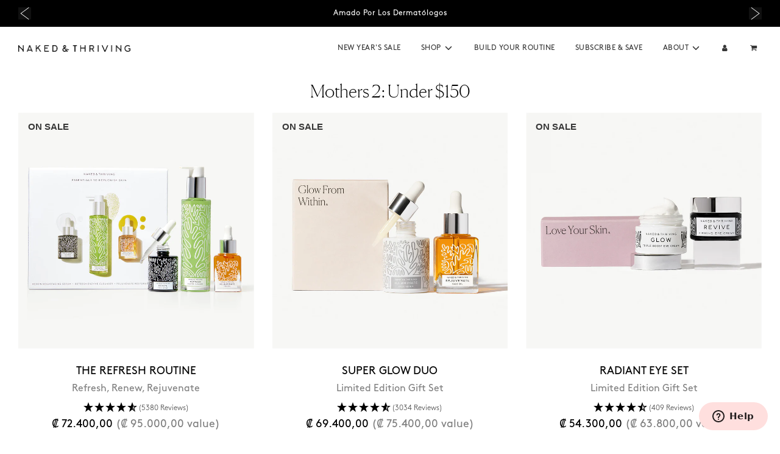

--- FILE ---
content_type: text/html; charset=utf-8
request_url: https://www.nakedandthriving.com/en-cr/collections/mothers-2-under-150
body_size: 126349
content:















<!doctype html>
<html
  class="no-js template-collection"
  lang="en"
  data-template="collection"
>
<head>

    
    
    
    
    
      
      
    
  
  <link href="//www.nakedandthriving.com/cdn/shop/t/117/assets/tailwind.css?v=160334004531533189191753991212" rel="stylesheet" type="text/css" media="all" />
  
  <!-- Google Tag Manager -->

  <script>
    window.dataLayer = window.dataLayer || [];
    function gtag(){dataLayer.push(arguments);}
    (function(w,d,s,l,i){w[l]=w[l]||[];w[l].push({'gtm.start':
    new Date().getTime(),event:'gtm.js'});var f=d.getElementsByTagName(s)[0],
    j=d.createElement(s),dl=l!='dataLayer'?'&l='+l:'';j.async=true;j.src=
    'https://www.googletagmanager.com/gtm.js?id='+i+dl;f.parentNode.insertBefore(j,f);
    })(window,document,'script','dataLayer', 'GTM-W38M9DTC');
  </script>

<!-- End Google Tag Manager -->
	<script id="pandectes-rules">   /* PANDECTES-GDPR: DO NOT MODIFY AUTO GENERATED CODE OF THIS SCRIPT */      window.PandectesSettings = {"store":{"plan":"premium","theme":"Hit DN issues","primaryLocale":"en","adminMode":false},"tsPublished":1703083856,"declaration":{"showPurpose":false,"showProvider":false,"declIntroText":"We use cookies to optimize website functionality, analyze the performance, and provide personalized experience to you. Some cookies are essential to make the website operate and function correctly. Those cookies cannot be disabled. In this window you can manage your preference of cookies.","showDateGenerated":true},"language":{"languageMode":"Single","fallbackLanguage":"en","languageDetection":"browser","languagesSupported":[]},"texts":{"managed":{"headerText":{"en":"We respect your privacy"},"consentText":{"en":"Keeping your personal information safe is important to us. To help this site run well so that you have a smooth experience, we use technical cookies, including first-party and third-party cookies – and with your prior consent we’ll also use these cookies for other analytical and functional reasons, including personalizing your experience when it comes to promotions and ads. To accept all cookies, just click “Accept and Close.” Otherwise, click “Manage Preferences” to customize your options. By clicking “Continue Without Accepting” you’ll continue to browse without the non-technical cookies. If you want to learn more about cookies,"},"dismissButtonText":{"en":"Ok"},"linkText":{"en":"click here."},"imprintText":{"en":"Imprint"},"preferencesButtonText":{"en":"MANAGE PREFERENCES"},"allowButtonText":{"en":"ACCEPT"},"denyButtonText":{"en":"Decline"},"leaveSiteButtonText":{"en":"Leave this site"},"cookiePolicyText":{"en":"Cookie policy"},"preferencesPopupTitleText":{"en":"Manage consent preferences"},"preferencesPopupIntroText":{"en":"We use cookies to optimize website functionality, analyze the performance, and provide personalized experience to you. Some cookies are essential to make the website operate and function correctly. Those cookies cannot be disabled. In this window you can manage your preference of cookies."},"preferencesPopupCloseButtonText":{"en":"Close"},"preferencesPopupAcceptAllButtonText":{"en":"Accept all"},"preferencesPopupRejectAllButtonText":{"en":"Reject all"},"preferencesPopupSaveButtonText":{"en":"Save preferences"},"accessSectionTitleText":{"en":"Data portability"},"accessSectionParagraphText":{"en":"You have the right to request access to your data at any time."},"rectificationSectionTitleText":{"en":"Data Rectification"},"rectificationSectionParagraphText":{"en":"You have the right to request your data to be updated whenever you think it is appropriate."},"erasureSectionTitleText":{"en":"Right to be forgotten"},"erasureSectionParagraphText":{"en":"You have the right to ask all your data to be erased. After that, you will no longer be able to access your account."},"declIntroText":{"en":"We use cookies to optimize website functionality, analyze the performance, and provide personalized experience to you. Some cookies are essential to make the website operate and function correctly. Those cookies cannot be disabled. In this window you can manage your preference of cookies."}},"categories":{"strictlyNecessaryCookiesTitleText":{"en":"Strictly necessary cookies"},"functionalityCookiesTitleText":{"en":"Functional cookies"},"performanceCookiesTitleText":{"en":"Performance cookies"},"targetingCookiesTitleText":{"en":"Targeting cookies"},"unclassifiedCookiesTitleText":{"en":"Unclassified cookies"},"strictlyNecessaryCookiesDescriptionText":{"en":"These cookies are essential in order to enable you to move around the website and use its features, such as accessing secure areas of the website. The website cannot function properly without these cookies."},"functionalityCookiesDescriptionText":{"en":"These cookies enable the site to provide enhanced functionality and personalisation. They may be set by us or by third party providers whose services we have added to our pages. If you do not allow these cookies then some or all of these services may not function properly."},"performanceCookiesDescriptionText":{"en":"These cookies enable us to monitor and improve the performance of our website. For example, they allow us to count visits, identify traffic sources and see which parts of the site are most popular."},"targetingCookiesDescriptionText":{"en":"These cookies may be set through our site by our advertising partners. They may be used by those companies to build a profile of your interests and show you relevant adverts on other sites.    They do not store directly personal information, but are based on uniquely identifying your browser and internet device. If you do not allow these cookies, you will experience less targeted advertising."},"unclassifiedCookiesDescriptionText":{"en":"Unclassified cookies are cookies that we are in the process of classifying, together with the providers of individual cookies."}},"auto":{"declName":{"en":"Name"},"declPath":{"en":"Path"},"declType":{"en":"Type"},"declDomain":{"en":"Domain"},"declPurpose":{"en":"Purpose"},"declProvider":{"en":"Provider"},"declRetention":{"en":"Retention"},"declFirstParty":{"en":"First-party"},"declThirdParty":{"en":"Third-party"},"declSeconds":{"en":"seconds"},"declMinutes":{"en":"minutes"},"declHours":{"en":"hours"},"declDays":{"en":"days"},"declMonths":{"en":"months"},"declYears":{"en":"years"},"declSession":{"en":"Session"},"cookiesDetailsText":{"en":"Cookies details"},"preferencesPopupAlwaysAllowedText":{"en":"Always allowed"},"submitButton":{"en":"Submit"},"submittingButton":{"en":"Submitting..."},"cancelButton":{"en":"Cancel"},"guestsSupportInfoText":{"en":"Please login with your customer account to further proceed."},"guestsSupportEmailPlaceholder":{"en":"E-mail address"},"guestsSupportEmailValidationError":{"en":"Email is not valid"},"guestsSupportEmailSuccessTitle":{"en":"Thank you for your request"},"guestsSupportEmailFailureTitle":{"en":"A problem occurred"},"guestsSupportEmailSuccessMessage":{"en":"If you are registered as a customer of this store, you will soon receive an email with instructions on how to proceed."},"guestsSupportEmailFailureMessage":{"en":"Your request was not submitted. Please try again and if problem persists, contact store owner for assistance."},"confirmationSuccessTitle":{"en":"Your request is verified"},"confirmationFailureTitle":{"en":"A problem occurred"},"confirmationSuccessMessage":{"en":"We will soon get back to you as to your request."},"confirmationFailureMessage":{"en":"Your request was not verified. Please try again and if problem persists, contact store owner for assistance"},"consentSectionTitleText":{"en":"Your cookie consent"},"consentSectionNoConsentText":{"en":"You have not consented to the cookies policy of this website."},"consentSectionConsentedText":{"en":"You consented to the cookies policy of this website on"},"consentStatus":{"en":"Consent preference"},"consentDate":{"en":"Consent date"},"consentId":{"en":"Consent ID"},"consentSectionChangeConsentActionText":{"en":"Change consent preference"},"accessSectionGDPRRequestsActionText":{"en":"Data subject requests"},"accessSectionAccountInfoActionText":{"en":"Personal data"},"accessSectionOrdersRecordsActionText":{"en":"Orders"},"accessSectionDownloadReportActionText":{"en":"Request export"},"rectificationCommentPlaceholder":{"en":"Describe what you want to be updated"},"rectificationCommentValidationError":{"en":"Comment is required"},"rectificationSectionEditAccountActionText":{"en":"Request an update"},"erasureSectionRequestDeletionActionText":{"en":"Request personal data deletion"}}},"library":{"previewMode":false,"fadeInTimeout":0,"defaultBlocked":7,"showLink":true,"showImprintLink":false,"enabled":true,"cookie":{"name":"_pandectes_gdpr","expiryDays":365,"secure":true,"domain":""},"dismissOnScroll":false,"dismissOnWindowClick":false,"dismissOnTimeout":false,"palette":{"popup":{"background":"#FFFFFF","backgroundForCalculations":{"a":1,"b":255,"g":255,"r":255},"text":"#000000"},"button":{"background":"#000000","backgroundForCalculations":{"a":1,"b":0,"g":0,"r":0},"text":"#FFFFFF","textForCalculation":{"a":1,"b":255,"g":255,"r":255},"border":"transparent"}},"content":{"href":"https://naked-thriving-skincare.myshopify.com/policies/privacy-policy","imprintHref":"/","close":"&#10005;","target":"","logo":""},"window":"<div role=\"dialog\" aria-live=\"polite\" aria-label=\"cookieconsent\" aria-describedby=\"cookieconsent:desc\" id=\"pandectes-banner\" class=\"cc-window-wrapper cc-bottom-wrapper\"><div class=\"pd-cookie-banner-window cc-window {{classes}}\"><!--googleoff: all-->{{children}}<!--googleon: all--></div></div>","compliance":{"custom":"<div class=\"cc-compliance cc-highlight\">{{preferences}}{{allow}}</div>"},"type":"custom","layouts":{"basic":"{{messagelink}}{{compliance}}{{close}}"},"position":"bottom","theme":"classic","revokable":true,"animateRevokable":false,"revokableReset":false,"revokableLogoUrl":"https://cdn.shopify.com/s/files/1/0663/8908/2358/t/54/assets/pandectes-reopen-logo.png?v=1702928763","revokablePlacement":"bottom-left","revokableMarginHorizontal":15,"revokableMarginVertical":15,"static":false,"autoAttach":true,"hasTransition":true,"blacklistPage":[""]},"geolocation":{"brOnly":false,"caOnly":false,"chOnly":false,"euOnly":false,"jpOnly":false,"thOnly":false,"canadaOnly":false,"globalVisibility":true},"dsr":{"guestsSupport":false,"accessSectionDownloadReportAuto":false},"banner":{"resetTs":1702928761,"extraCss":"        .cc-banner-logo {max-width: 24em!important;}    @media(min-width: 768px) {.cc-window.cc-floating{max-width: 24em!important;width: 24em!important;}}    .cc-message, .cc-header, .cc-logo {text-align: left}    .cc-window-wrapper{z-index: 2147483647;}    .cc-window{z-index: 2147483647;font-family: inherit;}    .cc-header{font-family: inherit;}    .pd-cp-ui{font-family: inherit; background-color: #FFFFFF;color:#000000;}    button.pd-cp-btn, a.pd-cp-btn{background-color:#000000;color:#FFFFFF!important;}    input + .pd-cp-preferences-slider{background-color: rgba(0, 0, 0, 0.3)}    .pd-cp-scrolling-section::-webkit-scrollbar{background-color: rgba(0, 0, 0, 0.3)}    input:checked + .pd-cp-preferences-slider{background-color: rgba(0, 0, 0, 1)}    .pd-cp-scrolling-section::-webkit-scrollbar-thumb {background-color: rgba(0, 0, 0, 1)}    .pd-cp-ui-close{color:#000000;}    .pd-cp-preferences-slider:before{background-color: #FFFFFF}    .pd-cp-title:before {border-color: #000000!important}    .pd-cp-preferences-slider{background-color:#000000}    .pd-cp-toggle{color:#000000!important}    @media(max-width:699px) {.pd-cp-ui-close-top svg {fill: #000000}}    .pd-cp-toggle:hover,.pd-cp-toggle:visited,.pd-cp-toggle:active{color:#000000!important}    .pd-cookie-banner-window {box-shadow: 0 0 18px rgb(0 0 0 / 20%);}  ","customJavascript":null,"showPoweredBy":false,"hybridStrict":false,"cookiesBlockedByDefault":"7","isActive":false,"implicitSavePreferences":true,"cookieIcon":false,"blockBots":false,"showCookiesDetails":true,"hasTransition":true,"blockingPage":false,"showOnlyLandingPage":false,"leaveSiteUrl":"https://www.google.com","linkRespectStoreLang":false},"cookies":{"0":[{"name":"secure_customer_sig","domain":"www.nakedandthriving.com","path":"/","provider":"Shopify","firstParty":true,"retention":"1 year(s)","expires":1,"unit":"declYears","purpose":{"en":"Used in connection with customer login."}},{"name":"localization","domain":"www.nakedandthriving.com","path":"/","provider":"Shopify","firstParty":true,"retention":"1 year(s)","expires":1,"unit":"declYears","purpose":{"en":"Shopify store localization"}},{"name":"cart_currency","domain":"www.nakedandthriving.com","path":"/","provider":"Shopify","firstParty":true,"retention":"2 ","expires":2,"unit":"declSession","purpose":{"en":"The cookie is necessary for the secure checkout and payment function on the website. This function is provided by shopify.com."}},{"name":"shopify_pay_redirect","domain":"www.nakedandthriving.com","path":"/","provider":"Shopify","firstParty":true,"retention":"1 hour(s)","expires":1,"unit":"declHours","purpose":{"en":"The cookie is necessary for the secure checkout and payment function on the website. This function is provided by shopify.com."}},{"name":"keep_alive","domain":"www.nakedandthriving.com","path":"/","provider":"Shopify","firstParty":true,"retention":"30 minute(s)","expires":30,"unit":"declMinutes","purpose":{"en":"Used in connection with buyer localization."}},{"name":"_cmp_a","domain":".nakedandthriving.com","path":"/","provider":"Shopify","firstParty":false,"retention":"1 day(s)","expires":1,"unit":"declSession","purpose":{"en":"Used for managing customer privacy settings."}},{"name":"cart","domain":"www.nakedandthriving.com","path":"/","provider":"Shopify","firstParty":true,"retention":"2 ","expires":2,"unit":"declSession","purpose":{"en":"Necessary for the shopping cart functionality on the website."}},{"name":"cart_ts","domain":"www.nakedandthriving.com","path":"/","provider":"Shopify","firstParty":true,"retention":"2 ","expires":2,"unit":"declSession","purpose":{"en":"Used in connection with checkout."}},{"name":"cart_sig","domain":"www.nakedandthriving.com","path":"/","provider":"Shopify","firstParty":true,"retention":"2 ","expires":2,"unit":"declSession","purpose":{"en":"Shopify analytics."}},{"name":"__cfruid","domain":".nakedandthriving.zendesk.com","path":"/","provider":"HubSpot","firstParty":false,"retention":"Session","expires":-54,"unit":"declYears","purpose":{"en":"This is set by HubSpot’s CDN provider because of their rate limiting policies."}},{"name":"cookietest","domain":"www.nakedandthriving.com","path":"/","provider":"Shopify","firstParty":true,"retention":"Session","expires":1,"unit":"declSeconds","purpose":{"en":"Used to ensure our systems are working correctly."}},{"name":"_secure_session_id","domain":"www.nakedandthriving.com","path":"/","provider":"Shopify","firstParty":true,"retention":"1 month(s)","expires":1,"unit":"declMonths","purpose":{"en":"Used in connection with navigation through a storefront."}},{"name":"dynamic_checkout_shown_on_cart","domain":"www.nakedandthriving.com","path":"/","provider":"Shopify","firstParty":true,"retention":"30 minute(s)","expires":30,"unit":"declMinutes","purpose":{"en":"Used in connection with checkout."}}],"1":[{"name":"_shg_session_id","domain":"www.nakedandthriving.com","path":"/","provider":"Shogun","firstParty":true,"retention":"30 minute(s)","expires":30,"unit":"declMinutes","purpose":{"en":"Used by Shogun Application"}},{"name":"_shg_user_id","domain":"www.nakedandthriving.com","path":"/","provider":"Shogun","firstParty":true,"retention":"1 year(s)","expires":1,"unit":"declYears","purpose":{"en":"Used by Shogun Application"}},{"name":"ts_c","domain":".paypal.com","path":"/","provider":"Paypal","firstParty":false,"retention":"1 year(s)","expires":1,"unit":"declYears","purpose":{"en":"Used in context with the PayPal payment-function on the website. The cookie is necessary for making a safe transaction through PayPal."}},{"name":"LANG","domain":".paypal.com","path":"/","provider":"Unknown","firstParty":false,"retention":"8 hour(s)","expires":8,"unit":"declHours","purpose":{"en":"It is used to store language preferences."}},{"name":"enforce_policy","domain":".paypal.com","path":"/","provider":"Paypal","firstParty":false,"retention":"1 year(s)","expires":1,"unit":"declYears","purpose":{"en":"This cookie is provided by Paypal. The cookie is used in context with transactions on the website - The cookie is necessary for secure transactions."}},{"name":"x-csrf-jwt","domain":".paypal.com","path":"/","provider":"Paypal","firstParty":false,"retention":"1 ","expires":1,"unit":"declSession","purpose":{"en":"This cookie is associated with PayPal. When making a payment via PayPal this cookie is issued."}},{"name":"nsid","domain":"www.paypal.com","path":"/","provider":"Paypal","firstParty":false,"retention":"Session","expires":-54,"unit":"declYears","purpose":{"en":"Provides fraud prevention"}},{"name":"l7_az","domain":".paypal.com","path":"/","provider":"Paypal","firstParty":false,"retention":"30 minute(s)","expires":30,"unit":"declMinutes","purpose":{"en":"This cookie is necessary for the PayPal login-function on the website."}},{"name":"ts","domain":".paypal.com","path":"/","provider":"Paypal","firstParty":false,"retention":"1 year(s)","expires":1,"unit":"declYears","purpose":{"en":"Used in context with the PayPal payment-function on the website. The cookie is necessary for making a safe transaction through PayPal."}},{"name":"tsrce","domain":".paypal.com","path":"/","provider":"Paypal","firstParty":false,"retention":"3 day(s)","expires":3,"unit":"declSession","purpose":{"en":"PayPal cookie: when making a payment via PayPal these cookies are issued – PayPal session/security"}},{"name":"x-pp-s","domain":".paypal.com","path":"/","provider":"Paypal","firstParty":false,"retention":"Session","expires":-54,"unit":"declYears","purpose":{"en":"This cookie is generally provided by PayPal and supports payment services in the website."}},{"name":"shopifyPaypalAcceleration","domain":"https://www.nakedandthriving.com","path":"/","provider":"Shopify","firstParty":true,"retention":"Persistent","expires":1,"unit":"declYears","purpose":{"en":"Is necessary for the secure checkout and payment function on the website."}},{"name":"__paypal_storage__","domain":"https://www.nakedandthriving.com","path":"/","provider":"Paypal","firstParty":true,"retention":"Persistent","expires":1,"unit":"declYears","purpose":{"en":"Used to store account details."}},{"name":"__test__localStorage__","domain":"https://www.nakedandthriving.com","path":"/","provider":"Paypal","firstParty":true,"retention":"Persistent","expires":1,"unit":"declYears","purpose":{"en":"Used to test the availability and functionality of the local storage feature."}},{"name":"_hjSession_2341490","domain":".nakedandthriving.com","path":"/","provider":"Hotjar","firstParty":false,"retention":"30 minute(s)","expires":30,"unit":"declMinutes","purpose":{"en":""}},{"name":"_hjSessionUser_2341490","domain":".nakedandthriving.com","path":"/","provider":"Hotjar","firstParty":false,"retention":"1 year(s)","expires":1,"unit":"declYears","purpose":{"en":""}}],"2":[{"name":"_shopify_y","domain":".nakedandthriving.com","path":"/","provider":"Shopify","firstParty":false,"retention":"1 year(s)","expires":1,"unit":"declYears","purpose":{"en":"Shopify analytics."}},{"name":"_shopify_s","domain":".nakedandthriving.com","path":"/","provider":"Shopify","firstParty":false,"retention":"30 minute(s)","expires":30,"unit":"declMinutes","purpose":{"en":"Shopify analytics."}},{"name":"_orig_referrer","domain":".nakedandthriving.com","path":"/","provider":"Shopify","firstParty":false,"retention":"2 ","expires":2,"unit":"declSession","purpose":{"en":"Tracks landing pages."}},{"name":"_landing_page","domain":".nakedandthriving.com","path":"/","provider":"Shopify","firstParty":false,"retention":"2 ","expires":2,"unit":"declSession","purpose":{"en":"Tracks landing pages."}},{"name":"_clck","domain":".nakedandthriving.com","path":"/","provider":"Microsoft","firstParty":false,"retention":"1 year(s)","expires":1,"unit":"declYears","purpose":{"en":"Used by Microsoft Clarity to store a unique user ID."}},{"name":"_shopify_sa_t","domain":".nakedandthriving.com","path":"/","provider":"Shopify","firstParty":false,"retention":"30 minute(s)","expires":30,"unit":"declMinutes","purpose":{"en":"Shopify analytics relating to marketing & referrals."}},{"name":"_shopify_sa_p","domain":".nakedandthriving.com","path":"/","provider":"Shopify","firstParty":false,"retention":"30 minute(s)","expires":30,"unit":"declMinutes","purpose":{"en":"Shopify analytics relating to marketing & referrals."}},{"name":"_clsk","domain":".nakedandthriving.com","path":"/","provider":"Microsoft","firstParty":false,"retention":"1 day(s)","expires":1,"unit":"declSession","purpose":{"en":"Used by Microsoft Clarity to store a unique user ID.\t"}},{"name":"_ga","domain":".nakedandthriving.com","path":"/","provider":"Google","firstParty":false,"retention":"1 year(s)","expires":1,"unit":"declYears","purpose":{"en":"Cookie is set by Google Analytics with unknown functionality"}},{"name":"_attn_","domain":"www.nakedandthriving.com","path":"/","provider":"Attentive","firstParty":true,"retention":"1 year(s)","expires":1,"unit":"declYears","purpose":{"en":"Used by attentive sms services."}},{"name":"__attentive_cco","domain":"www.nakedandthriving.com","path":"/","provider":"Attentive","firstParty":true,"retention":"1 year(s)","expires":1,"unit":"declYears","purpose":{"en":"Used by attentive sms services."}},{"name":"__attentive_id","domain":"www.nakedandthriving.com","path":"/","provider":"Attentive","firstParty":true,"retention":"1 year(s)","expires":1,"unit":"declYears","purpose":{"en":"Used by attentive sms services."}},{"name":"cbuid_meta","domain":".nakedandthriving.com","path":"/","provider":"Metrilo","firstParty":false,"retention":"6 day(s)","expires":6,"unit":"declSession","purpose":{"en":"Used to provide appropriate shopping cart functionality."}},{"name":"__attentive_dv","domain":"www.nakedandthriving.com","path":"/","provider":"Attentive","firstParty":true,"retention":"1 day(s)","expires":1,"unit":"declSession","purpose":{"en":"Used by attentive sms services."}},{"name":"AWSALBCORS","domain":"widget-mediator.zopim.com","path":"/","provider":"Amazon","firstParty":false,"retention":"1 ","expires":1,"unit":"declSession","purpose":{"en":"Used as a second stickiness cookie by Amazon that has additionally the SameSite attribute."}},{"name":"__attentive_pv","domain":"www.nakedandthriving.com","path":"/","provider":"Attentive","firstParty":true,"retention":"30 minute(s)","expires":30,"unit":"declMinutes","purpose":{"en":"Used by attentive sms services."}},{"name":"__attentive_ss_referrer","domain":"www.nakedandthriving.com","path":"/","provider":"Attentive","firstParty":true,"retention":"30 minute(s)","expires":30,"unit":"declMinutes","purpose":{"en":"Used by attentive sms services."}},{"name":"_shopify_d","domain":"nakedandthriving.com","path":"/","provider":"Shopify","firstParty":false,"retention":"Session","expires":1,"unit":"declSeconds","purpose":{"en":"Shopify analytics."}},{"name":"_shopify_d","domain":"com","path":"/","provider":"Shopify","firstParty":false,"retention":"Session","expires":1,"unit":"declSeconds","purpose":{"en":"Shopify analytics."}},{"name":"_boomr_clss","domain":"https://www.nakedandthriving.com","path":"/","provider":"Shopify","firstParty":true,"retention":"Persistent","expires":1,"unit":"declYears","purpose":{"en":"Used to monitor and optimize the performance of Shopify stores."}},{"name":"_ga_58YGG3J7SH","domain":".nakedandthriving.com","path":"/","provider":"Google","firstParty":false,"retention":"1 year(s)","expires":1,"unit":"declYears","purpose":{"en":""}},{"name":"_ga_H354P7YRVE","domain":".nakedandthriving.com","path":"/","provider":"Google","firstParty":false,"retention":"1 year(s)","expires":1,"unit":"declYears","purpose":{"en":""}},{"name":"_ga_X5FS2PTJ5K","domain":".nakedandthriving.com","path":"/","provider":"Google","firstParty":false,"retention":"1 year(s)","expires":1,"unit":"declYears","purpose":{"en":""}}],"4":[{"name":"_ttp","domain":".tiktok.com","path":"/","provider":"TikTok","firstParty":false,"retention":"1 year(s)","expires":1,"unit":"declYears","purpose":{"en":"To measure and improve the performance of your advertising campaigns and to personalize the user's experience (including ads) on TikTok."}},{"name":"_gcl_au","domain":".nakedandthriving.com","path":"/","provider":"Google","firstParty":false,"retention":"3 month(s)","expires":3,"unit":"declMonths","purpose":{"en":"Cookie is placed by Google Tag Manager to track conversions."}},{"name":"__kla_id","domain":"www.nakedandthriving.com","path":"/","provider":"Klaviyo","firstParty":true,"retention":"1 year(s)","expires":1,"unit":"declYears","purpose":{"en":"Tracks when someone clicks through a Klaviyo email to your website."}},{"name":"test_cookie","domain":".doubleclick.net","path":"/","provider":"Google","firstParty":false,"retention":"15 minute(s)","expires":15,"unit":"declMinutes","purpose":{"en":"To measure the visitors’ actions after they click through from an advert. Expires after each visit."}},{"name":"_tt_enable_cookie","domain":".nakedandthriving.com","path":"/","provider":"TikTok","firstParty":false,"retention":"1 year(s)","expires":1,"unit":"declYears","purpose":{"en":"Used to identify a visitor."}},{"name":"_ttp","domain":".nakedandthriving.com","path":"/","provider":"TikTok","firstParty":false,"retention":"1 year(s)","expires":1,"unit":"declYears","purpose":{"en":"To measure and improve the performance of your advertising campaigns and to personalize the user's experience (including ads) on TikTok."}},{"name":"_ama","domain":"www.nakedandthriving.com","path":"/","provider":"Optimizely","firstParty":true,"retention":"Session","expires":-54,"unit":"declYears","purpose":{"en":"Used by Optimizely service."}},{"name":"MUID","domain":".bing.com","path":"/","provider":"Microsoft","firstParty":false,"retention":"1 year(s)","expires":1,"unit":"declYears","purpose":{"en":"Cookie is placed by Microsoft to track visits across websites."}},{"name":"_fbp","domain":".nakedandthriving.com","path":"/","provider":"Facebook","firstParty":false,"retention":"3 month(s)","expires":3,"unit":"declMonths","purpose":{"en":"Cookie is placed by Facebook to track visits across websites."}},{"name":"MUID","domain":".clarity.ms","path":"/","provider":"Microsoft","firstParty":false,"retention":"1 year(s)","expires":1,"unit":"declYears","purpose":{"en":"Cookie is placed by Microsoft to track visits across websites."}},{"name":"po_visitor","domain":"www.nakedandthriving.com","path":"/","provider":"Pushowl","firstParty":true,"retention":"1 year(s)","expires":1,"unit":"declYears","purpose":{"en":"Used by Pushowl to monitor related user activity on the store."}},{"name":"wpm-domain-test","domain":"com","path":"/","provider":"Shopify","firstParty":false,"retention":"Session","expires":1,"unit":"declSeconds","purpose":{"en":"Used to test the storage of parameters about products added to the cart or payment currency"}},{"name":"wpm-domain-test","domain":"nakedandthriving.com","path":"/","provider":"Shopify","firstParty":false,"retention":"Session","expires":1,"unit":"declSeconds","purpose":{"en":"Used to test the storage of parameters about products added to the cart or payment currency"}},{"name":"wpm-domain-test","domain":"www.nakedandthriving.com","path":"/","provider":"Shopify","firstParty":true,"retention":"Session","expires":1,"unit":"declSeconds","purpose":{"en":"Used to test the storage of parameters about products added to the cart or payment currency"}},{"name":"IDE","domain":".doubleclick.net","path":"/","provider":"Google","firstParty":false,"retention":"1 year(s)","expires":1,"unit":"declYears","purpose":{"en":"To measure the visitors’ actions after they click through from an advert. Expires after 1 year."}},{"name":"lastExternalReferrer","domain":"https://www.nakedandthriving.com","path":"/","provider":"Facebook","firstParty":true,"retention":"Persistent","expires":1,"unit":"declYears","purpose":{"en":"Detects how the user reached the website by registering their last URL-address."}},{"name":"lastExternalReferrerTime","domain":"https://www.nakedandthriving.com","path":"/","provider":"Facebook","firstParty":true,"retention":"Persistent","expires":1,"unit":"declYears","purpose":{"en":"Contains the timestamp of the last update of the lastExternalReferrer cookie."}},{"name":"tt_pixel_session_index","domain":"https://www.nakedandthriving.com","path":"/","provider":"TikTok","firstParty":true,"retention":"Session","expires":1,"unit":"declYears","purpose":{"en":"Used by the social networking service, TikTok, for tracking the use of embedded services."}},{"name":"tt_sessionId","domain":"https://www.nakedandthriving.com","path":"/","provider":"TikTok","firstParty":true,"retention":"Session","expires":1,"unit":"declYears","purpose":{"en":"Used by the social networking service, TikTok, for tracking the use of embedded services."}},{"name":"tt_appInfo","domain":"https://www.nakedandthriving.com","path":"/","provider":"TikTok","firstParty":true,"retention":"Session","expires":1,"unit":"declYears","purpose":{"en":"Used by the social networking service, TikTok, for tracking the use of embedded services."}}],"8":[{"name":"_attn_","domain":"https://www.nakedandthriving.com","path":"/","provider":"Unknown","firstParty":true,"retention":"Session","expires":1,"unit":"declYears","purpose":{"en":"Used by attentive sms services."}},{"name":"_vwo_uuid_v2","domain":".nakedandthriving.com","path":"/","provider":"Unknown","firstParty":false,"retention":"1 year(s)","expires":1,"unit":"declYears","purpose":{"en":""}},{"name":"CLID","domain":"www.clarity.ms","path":"/","provider":"Unknown","firstParty":false,"retention":"1 year(s)","expires":1,"unit":"declYears","purpose":{"en":""}},{"name":"_conv_v","domain":".nakedandthriving.com","path":"/","provider":"Unknown","firstParty":false,"retention":"6 month(s)","expires":6,"unit":"declMonths","purpose":{"en":""}},{"name":"_conv_s","domain":".nakedandthriving.com","path":"/","provider":"Unknown","firstParty":false,"retention":"20 minute(s)","expires":20,"unit":"declMinutes","purpose":{"en":""}},{"name":"_vwo_uuid","domain":".nakedandthriving.com","path":"/","provider":"Unknown","firstParty":false,"retention":"1 year(s)","expires":1,"unit":"declYears","purpose":{"en":""}},{"name":"_vwo_ds","domain":".nakedandthriving.com","path":"/","provider":"Unknown","firstParty":false,"retention":"3 month(s)","expires":3,"unit":"declMonths","purpose":{"en":""}},{"name":"_vwo_sn","domain":".nakedandthriving.com","path":"/","provider":"Unknown","firstParty":false,"retention":"30 minute(s)","expires":30,"unit":"declMinutes","purpose":{"en":""}},{"name":"_vis_opt_s","domain":".nakedandthriving.com","path":"/","provider":"Unknown","firstParty":false,"retention":"3 month(s)","expires":3,"unit":"declMonths","purpose":{"en":""}},{"name":"_vis_opt_test_cookie","domain":".nakedandthriving.com","path":"/","provider":"Unknown","firstParty":false,"retention":"Session","expires":-54,"unit":"declYears","purpose":{"en":""}},{"name":"_vis_opt_exp_69_combi","domain":".nakedandthriving.com","path":"/","provider":"Unknown","firstParty":false,"retention":"3 month(s)","expires":3,"unit":"declMonths","purpose":{"en":""}},{"name":"redhash","domain":".redtrack.nakedandthriving.com","path":"/","provider":"Unknown","firstParty":false,"retention":"1 year(s)","expires":1,"unit":"declYears","purpose":{"en":""}},{"name":"_hjAbsoluteSessionInProgress","domain":".nakedandthriving.com","path":"/","provider":"Unknown","firstParty":false,"retention":"30 minute(s)","expires":30,"unit":"declMinutes","purpose":{"en":""}},{"name":"redcmps","domain":".redtrack.nakedandthriving.com","path":"/","provider":"Unknown","firstParty":false,"retention":"1 day(s)","expires":1,"unit":"declSession","purpose":{"en":""}},{"name":"rtkclickid-store","domain":".nakedandthriving.com","path":"/","provider":"Unknown","firstParty":false,"retention":"1 month(s)","expires":1,"unit":"declMonths","purpose":{"en":""}},{"name":"_hjFirstSeen","domain":".nakedandthriving.com","path":"/","provider":"Unknown","firstParty":false,"retention":"30 minute(s)","expires":30,"unit":"declMinutes","purpose":{"en":""}},{"name":"_hjIncludedInSessionSample_2341490","domain":".nakedandthriving.com","path":"/","provider":"Unknown","firstParty":false,"retention":"30 minute(s)","expires":30,"unit":"declMinutes","purpose":{"en":""}},{"name":"_la_dn_session_id","domain":".nakedandthriving.com","path":"/","provider":"Unknown","firstParty":false,"retention":"Session","expires":-54,"unit":"declYears","purpose":{"en":""}},{"name":"ctcId","domain":"www.nakedandthriving.com","path":"/","provider":"Unknown","firstParty":true,"retention":"1 year(s)","expires":1,"unit":"declYears","purpose":{"en":""}},{"name":"MR","domain":".c.bing.com","path":"/","provider":"Unknown","firstParty":false,"retention":"1 ","expires":1,"unit":"declSession","purpose":{"en":""}},{"name":"ANONCHK","domain":".c.clarity.ms","path":"/","provider":"Unknown","firstParty":false,"retention":"10 minute(s)","expires":10,"unit":"declMinutes","purpose":{"en":""}},{"name":"MR","domain":".c.clarity.ms","path":"/","provider":"Unknown","firstParty":false,"retention":"1 ","expires":1,"unit":"declSession","purpose":{"en":""}},{"name":"SRM_B","domain":".c.bing.com","path":"/","provider":"Unknown","firstParty":false,"retention":"1 year(s)","expires":1,"unit":"declYears","purpose":{"en":""}},{"name":"SM","domain":".c.clarity.ms","path":"/","provider":"Unknown","firstParty":false,"retention":"Session","expires":-54,"unit":"declYears","purpose":{"en":""}},{"name":"cbuid","domain":".nakedandthriving.com","path":"/","provider":"Unknown","firstParty":false,"retention":"1 year(s)","expires":1,"unit":"declYears","purpose":{"en":""}},{"name":"__cflb","domain":"my.jst.ai","path":"/","provider":"Unknown","firstParty":false,"retention":"40 minute(s)","expires":40,"unit":"declMinutes","purpose":{"en":""}},{"name":"_ju_v","domain":"www.nakedandthriving.com","path":"/","provider":"Unknown","firstParty":true,"retention":"30 minute(s)","expires":30,"unit":"declMinutes","purpose":{"en":""}},{"name":"_cfuvid","domain":".nakedandthriving.zendesk.com","path":"/","provider":"Unknown","firstParty":false,"retention":"Session","expires":-54,"unit":"declYears","purpose":{"en":""}},{"name":"_ju_dm","domain":".nakedandthriving.com","path":"/","provider":"Unknown","firstParty":false,"retention":"1 day(s)","expires":1,"unit":"declSession","purpose":{"en":""}},{"name":"_ju_dn","domain":".nakedandthriving.com","path":"/","provider":"Unknown","firstParty":false,"retention":"1 month(s)","expires":1,"unit":"declMonths","purpose":{"en":""}},{"name":"_ju_pn","domain":".nakedandthriving.com","path":"/","provider":"Unknown","firstParty":false,"retention":"30 minute(s)","expires":30,"unit":"declMinutes","purpose":{"en":""}},{"name":"__cflb","domain":"aly.jst.ai","path":"/","provider":"Unknown","firstParty":false,"retention":"30 minute(s)","expires":30,"unit":"declMinutes","purpose":{"en":""}},{"name":"_ju_dc","domain":".nakedandthriving.com","path":"/","provider":"Unknown","firstParty":false,"retention":"1 year(s)","expires":1,"unit":"declYears","purpose":{"en":""}},{"name":"zte2095","domain":"nakedandthriving.com","path":"/","provider":"Unknown","firstParty":false,"retention":"Session","expires":1,"unit":"declSeconds","purpose":{"en":""}},{"name":"_hjTLDTest","domain":"nakedandthriving.com","path":"/","provider":"Unknown","firstParty":false,"retention":"Session","expires":1,"unit":"declSeconds","purpose":{"en":""}},{"name":"cookiecookie","domain":"www.nakedandthriving.com","path":"/","provider":"Unknown","firstParty":true,"retention":"Session","expires":1,"unit":"declSeconds","purpose":{"en":""}},{"name":"__zlcmid","domain":".nakedandthriving.com","path":"/","provider":"Unknown","firstParty":false,"retention":"1 year(s)","expires":1,"unit":"declYears","purpose":{"en":""}},{"name":"ship_insure_nt_session_id","domain":"www.nakedandthriving.com","path":"/","provider":"Unknown","firstParty":true,"retention":"Session","expires":-54,"unit":"declYears","purpose":{"en":""}},{"name":"previousCartToken","domain":".nakedandthriving.com","path":"/","provider":"Unknown","firstParty":false,"retention":"6 day(s)","expires":6,"unit":"declSession","purpose":{"en":""}},{"name":"__zlcstore","domain":"https://www.nakedandthriving.com","path":"/","provider":"Unknown","firstParty":true,"retention":"Persistent","expires":1,"unit":"declYears","purpose":{"en":""}},{"name":"___ELEVAR_GTM_SUITE--userId","domain":"https://www.nakedandthriving.com","path":"/","provider":"Unknown","firstParty":true,"retention":"Persistent","expires":1,"unit":"declYears","purpose":{"en":""}},{"name":"cartState","domain":".nakedandthriving.com","path":"/","provider":"Unknown","firstParty":false,"retention":"6 day(s)","expires":6,"unit":"declSession","purpose":{"en":""}},{"name":"la-dn-57075239986463-discounted-cart","domain":"https://www.nakedandthriving.com","path":"/","provider":"Unknown","firstParty":true,"retention":"Persistent","expires":1,"unit":"declYears","purpose":{"en":""}},{"name":"___ELEVAR_GTM_SUITE--params","domain":"https://www.nakedandthriving.com","path":"/","provider":"Unknown","firstParty":true,"retention":"Persistent","expires":1,"unit":"declYears","purpose":{"en":""}},{"name":"ctId","domain":"https://www.nakedandthriving.com","path":"/","provider":"Unknown","firstParty":true,"retention":"Persistent","expires":1,"unit":"declYears","purpose":{"en":""}},{"name":"conv_rand","domain":"https://www.nakedandthriving.com","path":"/","provider":"Unknown","firstParty":true,"retention":"Persistent","expires":1,"unit":"declYears","purpose":{"en":""}},{"name":"__anon_id","domain":"https://www.nakedandthriving.com","path":"/","provider":"Unknown","firstParty":true,"retention":"Persistent","expires":1,"unit":"declYears","purpose":{"en":""}},{"name":"___ELEVAR_GTM_SUITE--cart","domain":"https://www.nakedandthriving.com","path":"/","provider":"Unknown","firstParty":true,"retention":"Persistent","expires":1,"unit":"declYears","purpose":{"en":""}},{"name":"la-dn-57075239986463-promotionevent-queue","domain":"https://www.nakedandthriving.com","path":"/","provider":"Unknown","firstParty":true,"retention":"Persistent","expires":1,"unit":"declYears","purpose":{"en":""}},{"name":"_ju_dn","domain":"https://www.nakedandthriving.com","path":"/","provider":"Unknown","firstParty":true,"retention":"Persistent","expires":1,"unit":"declYears","purpose":{"en":""}},{"name":"eng_mt","domain":"https://www.nakedandthriving.com","path":"/","provider":"Unknown","firstParty":true,"retention":"Persistent","expires":1,"unit":"declYears","purpose":{"en":""}},{"name":"___ELEVAR_GTM_SUITE--lastDlPushTimestamp","domain":"https://www.nakedandthriving.com","path":"/","provider":"Unknown","firstParty":true,"retention":"Persistent","expires":1,"unit":"declYears","purpose":{"en":""}},{"name":"___ELEVAR_GTM_SUITE--sessionId","domain":"https://www.nakedandthriving.com","path":"/","provider":"Unknown","firstParty":true,"retention":"Persistent","expires":1,"unit":"declYears","purpose":{"en":""}},{"name":"ZD-store","domain":"https://www.nakedandthriving.com","path":"/","provider":"Unknown","firstParty":true,"retention":"Persistent","expires":1,"unit":"declYears","purpose":{"en":""}},{"name":"la-dn-57075239986463-limoniapps.deviceid.v2","domain":"https://www.nakedandthriving.com","path":"/","provider":"Unknown","firstParty":true,"retention":"Persistent","expires":1,"unit":"declYears","purpose":{"en":""}},{"name":"pushowl_visitor_token","domain":"https://www.nakedandthriving.com","path":"/","provider":"Unknown","firstParty":true,"retention":"Persistent","expires":1,"unit":"declYears","purpose":{"en":""}},{"name":"___ELEVAR_GTM_SUITE--lastCollectionPathname","domain":"https://www.nakedandthriving.com","path":"/","provider":"Unknown","firstParty":true,"retention":"Persistent","expires":1,"unit":"declYears","purpose":{"en":""}},{"name":"__user_traits","domain":"https://www.nakedandthriving.com","path":"/","provider":"Unknown","firstParty":true,"retention":"Persistent","expires":1,"unit":"declYears","purpose":{"en":""}},{"name":"uw-icon-locales","domain":"https://www.nakedandthriving.com","path":"/","provider":"Unknown","firstParty":true,"retention":"Persistent","expires":1,"unit":"declYears","purpose":{"en":""}},{"name":"pushowl_original_url_params","domain":"https://www.nakedandthriving.com","path":"/","provider":"Unknown","firstParty":true,"retention":"Persistent","expires":1,"unit":"declYears","purpose":{"en":""}},{"name":"___ELEVAR_GTM_SUITE--sessionCount","domain":"https://www.nakedandthriving.com","path":"/","provider":"Unknown","firstParty":true,"retention":"Persistent","expires":1,"unit":"declYears","purpose":{"en":""}},{"name":"la-dn-57075239986463-version","domain":"https://www.nakedandthriving.com","path":"/","provider":"Unknown","firstParty":true,"retention":"Persistent","expires":1,"unit":"declYears","purpose":{"en":""}},{"name":"attn_cart","domain":"https://www.nakedandthriving.com","path":"/","provider":"Unknown","firstParty":true,"retention":"Session","expires":1,"unit":"declYears","purpose":{"en":""}},{"name":"___ELEVAR_GTM_SUITE--cookies","domain":"https://www.nakedandthriving.com","path":"/","provider":"Unknown","firstParty":true,"retention":"Persistent","expires":1,"unit":"declYears","purpose":{"en":""}},{"name":"ZD-suid","domain":"https://www.nakedandthriving.com","path":"/","provider":"Unknown","firstParty":true,"retention":"Persistent","expires":1,"unit":"declYears","purpose":{"en":""}},{"name":"_ju_dc","domain":"https://www.nakedandthriving.com","path":"/","provider":"Unknown","firstParty":true,"retention":"Persistent","expires":1,"unit":"declYears","purpose":{"en":""}},{"name":"klaviyoOnsite","domain":"https://www.nakedandthriving.com","path":"/","provider":"Unknown","firstParty":true,"retention":"Persistent","expires":1,"unit":"declYears","purpose":{"en":""}},{"name":"_ju_dm","domain":"https://www.nakedandthriving.com","path":"/","provider":"Unknown","firstParty":true,"retention":"Persistent","expires":1,"unit":"declYears","purpose":{"en":""}},{"name":"la-dn-discountninjatracing","domain":"https://www.nakedandthriving.com","path":"/","provider":"Unknown","firstParty":true,"retention":"Session","expires":1,"unit":"declYears","purpose":{"en":""}},{"name":"la-dn-57075239986463-cached-cart-v8","domain":"https://www.nakedandthriving.com","path":"/","provider":"Unknown","firstParty":true,"retention":"Persistent","expires":1,"unit":"declYears","purpose":{"en":""}},{"name":"la-dn-v8-EUR-glow-triple-boost-eye-cream-bfcm","domain":"https://www.nakedandthriving.com","path":"/","provider":"Unknown","firstParty":true,"retention":"Session","expires":1,"unit":"declYears","purpose":{"en":""}},{"name":"la-dn-v8-EUR-spa-set-mini-renew-cleansing-brush","domain":"https://www.nakedandthriving.com","path":"/","provider":"Unknown","firstParty":true,"retention":"Session","expires":1,"unit":"declYears","purpose":{"en":""}},{"name":"la-dn-v8-EUR-daily-essentials-duo-limited-edition-gift-set","domain":"https://www.nakedandthriving.com","path":"/","provider":"Unknown","firstParty":true,"retention":"Session","expires":1,"unit":"declYears","purpose":{"en":""}},{"name":"sra_cart_token","domain":"https://www.nakedandthriving.com","path":"/","provider":"Unknown","firstParty":true,"retention":"Session","expires":1,"unit":"declYears","purpose":{"en":""}},{"name":"la-dn-trigger-scroll-percentage","domain":"https://www.nakedandthriving.com","path":"/","provider":"Unknown","firstParty":true,"retention":"Session","expires":1,"unit":"declYears","purpose":{"en":""}},{"name":"_ju_dc","domain":"https://www.nakedandthriving.com","path":"/","provider":"Unknown","firstParty":true,"retention":"Session","expires":1,"unit":"declYears","purpose":{"en":""}},{"name":"attn_cart_items","domain":"https://www.nakedandthriving.com","path":"/","provider":"Unknown","firstParty":true,"retention":"Session","expires":1,"unit":"declYears","purpose":{"en":""}},{"name":"pushowl_referrer","domain":"https://www.nakedandthriving.com","path":"/","provider":"Unknown","firstParty":true,"retention":"Session","expires":1,"unit":"declYears","purpose":{"en":""}},{"name":"sra_debug","domain":"https://www.nakedandthriving.com","path":"/","provider":"Unknown","firstParty":true,"retention":"Session","expires":1,"unit":"declYears","purpose":{"en":""}},{"name":"la-dn-trigger-pages-visited","domain":"https://www.nakedandthriving.com","path":"/","provider":"Unknown","firstParty":true,"retention":"Session","expires":1,"unit":"declYears","purpose":{"en":""}},{"name":"_cltk","domain":"https://www.nakedandthriving.com","path":"/","provider":"Unknown","firstParty":true,"retention":"Session","expires":1,"unit":"declYears","purpose":{"en":""}},{"name":"la-dn-trigger-time-on-page","domain":"https://www.nakedandthriving.com","path":"/","provider":"Unknown","firstParty":true,"retention":"Session","expires":1,"unit":"declYears","purpose":{"en":""}},{"name":"amEventSid_recordTime","domain":"https://www.nakedandthriving.com","path":"/","provider":"Unknown","firstParty":true,"retention":"Session","expires":1,"unit":"declYears","purpose":{"en":""}},{"name":"_ju_dn","domain":"https://www.nakedandthriving.com","path":"/","provider":"Unknown","firstParty":true,"retention":"Session","expires":1,"unit":"declYears","purpose":{"en":""}},{"name":"la-dn-discountninjalog","domain":"https://www.nakedandthriving.com","path":"/","provider":"Unknown","firstParty":true,"retention":"Session","expires":1,"unit":"declYears","purpose":{"en":""}},{"name":"la-dn-offerinfo-requested-auto-0-113674","domain":"https://www.nakedandthriving.com","path":"/","provider":"Unknown","firstParty":true,"retention":"Session","expires":1,"unit":"declYears","purpose":{"en":""}},{"name":"pushowl_optin_seen_count","domain":"https://www.nakedandthriving.com","path":"/","provider":"Unknown","firstParty":true,"retention":"Session","expires":1,"unit":"declYears","purpose":{"en":""}},{"name":"la-dn-v8-EUR-organic-eucalyptus-essential-oil","domain":"https://www.nakedandthriving.com","path":"/","provider":"Unknown","firstParty":true,"retention":"Session","expires":1,"unit":"declYears","purpose":{"en":""}},{"name":"la-dn-fallback-to-draft-order","domain":"https://www.nakedandthriving.com","path":"/","provider":"Unknown","firstParty":true,"retention":"Session","expires":1,"unit":"declYears","purpose":{"en":""}},{"name":"pushowl_landing_page_url","domain":"https://www.nakedandthriving.com","path":"/","provider":"Unknown","firstParty":true,"retention":"Session","expires":1,"unit":"declYears","purpose":{"en":""}},{"name":"pushowl_shopify_config-1.5-8eeecf8b-cd9a-444b-b3d5-10438baeecd7","domain":"https://www.nakedandthriving.com","path":"/","provider":"Unknown","firstParty":true,"retention":"Session","expires":1,"unit":"declYears","purpose":{"en":""}},{"name":"la-dn-bucket-product-liquid","domain":"https://www.nakedandthriving.com","path":"/","provider":"Unknown","firstParty":true,"retention":"Session","expires":1,"unit":"declYears","purpose":{"en":""}},{"name":"la-dn-v8-EUR-the-full-routine","domain":"https://www.nakedandthriving.com","path":"/","provider":"Unknown","firstParty":true,"retention":"Session","expires":1,"unit":"declYears","purpose":{"en":""}},{"name":"sra_identifiers","domain":"https://www.nakedandthriving.com","path":"/","provider":"Unknown","firstParty":true,"retention":"Session","expires":1,"unit":"declYears","purpose":{"en":""}},{"name":"la-dn-v8-EUR-glow-triple-boost-eye-cream","domain":"https://www.nakedandthriving.com","path":"/","provider":"Unknown","firstParty":true,"retention":"Session","expires":1,"unit":"declYears","purpose":{"en":""}},{"name":"la-dn-CountryInfoFromBrowsingContext","domain":"https://www.nakedandthriving.com","path":"/","provider":"Unknown","firstParty":true,"retention":"Session","expires":1,"unit":"declYears","purpose":{"en":""}},{"name":"rtkclickid","domain":"https://www.nakedandthriving.com","path":"/","provider":"Unknown","firstParty":true,"retention":"Session","expires":1,"unit":"declYears","purpose":{"en":""}},{"name":"amEventSid","domain":"https://www.nakedandthriving.com","path":"/","provider":"Unknown","firstParty":true,"retention":"Session","expires":1,"unit":"declYears","purpose":{"en":""}},{"name":"la-dn-v8-EUR-bergamot-essential-oil","domain":"https://www.nakedandthriving.com","path":"/","provider":"Unknown","firstParty":true,"retention":"Session","expires":1,"unit":"declYears","purpose":{"en":""}},{"name":"la-dn-session-id","domain":"https://www.nakedandthriving.com","path":"/","provider":"Unknown","firstParty":true,"retention":"Session","expires":1,"unit":"declYears","purpose":{"en":""}},{"name":"la-dn-OriginalReferrer","domain":"https://www.nakedandthriving.com","path":"/","provider":"Unknown","firstParty":true,"retention":"Session","expires":1,"unit":"declYears","purpose":{"en":""}},{"name":"la-dn-v8-EUR-luxe-de-puff-eye-roller","domain":"https://www.nakedandthriving.com","path":"/","provider":"Unknown","firstParty":true,"retention":"Session","expires":1,"unit":"declYears","purpose":{"en":""}},{"name":"la-dn-v8-EUR-digital-gift-card-1","domain":"https://www.nakedandthriving.com","path":"/","provider":"Unknown","firstParty":true,"retention":"Session","expires":1,"unit":"declYears","purpose":{"en":""}},{"name":"la-dn-v8-EUR-detox-balancing-face-oil-bfcm","domain":"https://www.nakedandthriving.com","path":"/","provider":"Unknown","firstParty":true,"retention":"Session","expires":1,"unit":"declYears","purpose":{"en":""}},{"name":"pushowl_session_token","domain":"https://www.nakedandthriving.com","path":"/","provider":"Unknown","firstParty":true,"retention":"Session","expires":1,"unit":"declYears","purpose":{"en":""}},{"name":"la-dn-v8-EUR-detox-balancing-face-oil","domain":"https://www.nakedandthriving.com","path":"/","provider":"Unknown","firstParty":true,"retention":"Session","expires":1,"unit":"declYears","purpose":{"en":""}},{"name":"la-dn-cart-adjustment-quantities","domain":"https://www.nakedandthriving.com","path":"/","provider":"Unknown","firstParty":true,"retention":"Session","expires":1,"unit":"declYears","purpose":{"en":""}},{"name":"_ju_dm","domain":"https://www.nakedandthriving.com","path":"/","provider":"Unknown","firstParty":true,"retention":"Session","expires":1,"unit":"declYears","purpose":{"en":""}},{"name":"pushowl_task_type","domain":"https://www.nakedandthriving.com","path":"/","provider":"Unknown","firstParty":true,"retention":"Session","expires":1,"unit":"declYears","purpose":{"en":""}},{"name":"la-dn-bucket-product-api","domain":"https://www.nakedandthriving.com","path":"/","provider":"Unknown","firstParty":true,"retention":"Session","expires":1,"unit":"declYears","purpose":{"en":""}},{"name":"la-dn-trigger-pages-visited-list","domain":"https://www.nakedandthriving.com","path":"/","provider":"Unknown","firstParty":true,"retention":"Session","expires":1,"unit":"declYears","purpose":{"en":""}},{"name":"la-dn-v8-EUR-exfoliate-clay-cleansing-bar","domain":"https://www.nakedandthriving.com","path":"/","provider":"Unknown","firstParty":true,"retention":"Session","expires":1,"unit":"declYears","purpose":{"en":""}},{"name":"la-dn-CartValue","domain":"https://www.nakedandthriving.com","path":"/","provider":"Unknown","firstParty":true,"retention":"Session","expires":1,"unit":"declYears","purpose":{"en":""}},{"name":"la-dn-offerinfo-auto-0-113674-valid-in-session","domain":"https://www.nakedandthriving.com","path":"/","provider":"Unknown","firstParty":true,"retention":"Session","expires":1,"unit":"declYears","purpose":{"en":""}},{"name":"__storage_test__","domain":"https://www.nakedandthriving.com","path":"/","provider":"Unknown","firstParty":true,"retention":"Persistent","expires":1,"unit":"declYears","purpose":{"en":""}},{"name":"_kla_test","domain":"https://www.nakedandthriving.com","path":"/","provider":"Unknown","firstParty":true,"retention":"Persistent","expires":1,"unit":"declYears","purpose":{"en":""}},{"name":"_hjLocalStorageTest","domain":"https://www.nakedandthriving.com","path":"/","provider":"Unknown","firstParty":true,"retention":"Persistent","expires":1,"unit":"declYears","purpose":{"en":""}},{"name":"pushowl_landing_page_url_params","domain":"https://www.nakedandthriving.com","path":"/","provider":"Unknown","firstParty":true,"retention":"Session","expires":1,"unit":"declYears","purpose":{"en":""}},{"name":"undefined","domain":"https://www.nakedandthriving.com","path":"/","provider":"Unknown","firstParty":true,"retention":"Persistent","expires":1,"unit":"declYears","purpose":{"en":""}},{"name":"_-_","domain":"https://www.nakedandthriving.com","path":"/","provider":"Unknown","firstParty":true,"retention":"Persistent","expires":1,"unit":"declYears","purpose":{"en":""}},{"name":"test","domain":"https://www.nakedandthriving.com","path":"/","provider":"Unknown","firstParty":true,"retention":"Persistent","expires":1,"unit":"declYears","purpose":{"en":""}},{"name":"undefined","domain":"https://www.nakedandthriving.com","path":"/","provider":"Unknown","firstParty":true,"retention":"Session","expires":1,"unit":"declYears","purpose":{"en":""}},{"name":"local-storage-test","domain":"https://www.nakedandthriving.com","path":"/","provider":"Unknown","firstParty":true,"retention":"Persistent","expires":1,"unit":"declYears","purpose":{"en":""}},{"name":"taboolaStorageDetection","domain":"https://www.nakedandthriving.com","path":"/","provider":"Unknown","firstParty":true,"retention":"Persistent","expires":1,"unit":"declYears","purpose":{"en":""}},{"name":"testSupportsCacheLocal","domain":"https://www.nakedandthriving.com","path":"/","provider":"Unknown","firstParty":true,"retention":"Persistent","expires":1,"unit":"declYears","purpose":{"en":""}},{"name":"_taboolaStorageDetection","domain":"https://www.nakedandthriving.com","path":"/","provider":"Unknown","firstParty":true,"retention":"Persistent","expires":1,"unit":"declYears","purpose":{"en":""}},{"name":"_-_","domain":"https://www.nakedandthriving.com","path":"/","provider":"Unknown","firstParty":true,"retention":"Session","expires":1,"unit":"declYears","purpose":{"en":""}},{"name":"vwoSn","domain":"https://www.nakedandthriving.com","path":"/","provider":"Unknown","firstParty":true,"retention":"Persistent","expires":1,"unit":"declYears","purpose":{"en":""}},{"name":"57DDA879-CFC4-43BD-B5AD-0F9A952C2925","domain":"https://cdn.jst.ai","path":"/","provider":"Unknown","firstParty":false,"retention":"Session","expires":1,"unit":"declYears","purpose":{"en":""}},{"name":"_hjSessionStorageTest","domain":"https://www.nakedandthriving.com","path":"/","provider":"Unknown","firstParty":true,"retention":"Session","expires":1,"unit":"declYears","purpose":{"en":""}},{"name":"la-dn-v8-EUR-super-glow-duo-limited-edition-gift-set","domain":"https://www.nakedandthriving.com","path":"/","provider":"Unknown","firstParty":true,"retention":"Session","expires":1,"unit":"declYears","purpose":{"en":""}},{"name":"session-storage-test","domain":"https://www.nakedandthriving.com","path":"/","provider":"Unknown","firstParty":true,"retention":"Session","expires":1,"unit":"declYears","purpose":{"en":""}},{"name":"testSupportsCacheSession","domain":"https://www.nakedandthriving.com","path":"/","provider":"Unknown","firstParty":true,"retention":"Session","expires":1,"unit":"declYears","purpose":{"en":""}},{"name":"la-dn-v8-EUR-the-day-set-limited-edition-gift-set","domain":"https://www.nakedandthriving.com","path":"/","provider":"Unknown","firstParty":true,"retention":"Session","expires":1,"unit":"declYears","purpose":{"en":""}},{"name":"la-dn-v8-EUR-the-reset-routine-refresh-renew-revive-rejuvenate","domain":"https://www.nakedandthriving.com","path":"/","provider":"Unknown","firstParty":true,"retention":"Session","expires":1,"unit":"declYears","purpose":{"en":""}},{"name":"___ELEVAR_GTM_SUITE--userOnSignupPath","domain":"https://www.nakedandthriving.com","path":"/","provider":"Unknown","firstParty":true,"retention":"Persistent","expires":1,"unit":"declYears","purpose":{"en":""}},{"name":"bugsnag-anonymous-id","domain":"https://pay.shopify.com","path":"/","provider":"Unknown","firstParty":false,"retention":"Persistent","expires":1,"unit":"declYears","purpose":{"en":""}},{"name":"hjActiveViewportIds","domain":"https://www.nakedandthriving.com","path":"/","provider":"Unknown","firstParty":true,"retention":"Persistent","expires":1,"unit":"declYears","purpose":{"en":""}},{"name":"la-dn-v8-EUR-the-night-set-limited-edition-gift-set","domain":"https://www.nakedandthriving.com","path":"/","provider":"Unknown","firstParty":true,"retention":"Session","expires":1,"unit":"declYears","purpose":{"en":""}},{"name":"__kla_viewed","domain":"https://www.nakedandthriving.com","path":"/","provider":"Unknown","firstParty":true,"retention":"Persistent","expires":1,"unit":"declYears","purpose":{"en":""}},{"name":"la-dn-v8-EUR-new-the-vitality-trio-essential-oil-gift-set","domain":"https://www.nakedandthriving.com","path":"/","provider":"Unknown","firstParty":true,"retention":"Session","expires":1,"unit":"declYears","purpose":{"en":""}},{"name":"la-dn-v8-EUR-new-the-serenity-trio-essential-oil-gift-set","domain":"https://www.nakedandthriving.com","path":"/","provider":"Unknown","firstParty":true,"retention":"Session","expires":1,"unit":"declYears","purpose":{"en":""}},{"name":"hjViewportId","domain":"https://www.nakedandthriving.com","path":"/","provider":"Unknown","firstParty":true,"retention":"Session","expires":1,"unit":"declYears","purpose":{"en":""}},{"name":"la-dn-offerinfo-requested-auto-0-113675","domain":"https://www.nakedandthriving.com","path":"/","provider":"Unknown","firstParty":true,"retention":"Session","expires":1,"unit":"declYears","purpose":{"en":""}},{"name":"la-dn-offerinfo-auto-0-113675-valid-in-session","domain":"https://www.nakedandthriving.com","path":"/","provider":"Unknown","firstParty":true,"retention":"Session","expires":1,"unit":"declYears","purpose":{"en":""}},{"name":"la-dn-v8-EUR-white-jade-gua-sha","domain":"https://www.nakedandthriving.com","path":"/","provider":"Unknown","firstParty":true,"retention":"Session","expires":1,"unit":"declYears","purpose":{"en":""}},{"name":"la-dn-v8-EUR-peppermint-essential-oil","domain":"https://www.nakedandthriving.com","path":"/","provider":"Unknown","firstParty":true,"retention":"Session","expires":1,"unit":"declYears","purpose":{"en":""}},{"name":"la-dn-last-known-variant","domain":"https://www.nakedandthriving.com","path":"/","provider":"Unknown","firstParty":true,"retention":"Session","expires":1,"unit":"declYears","purpose":{"en":""}},{"name":"la-dn-v8-EUR-lavender-essential-oil","domain":"https://www.nakedandthriving.com","path":"/","provider":"Unknown","firstParty":true,"retention":"Session","expires":1,"unit":"declYears","purpose":{"en":""}},{"name":"la-dn-v8-EUR-new-vitamin-c-booster-brightening-powder","domain":"https://www.nakedandthriving.com","path":"/","provider":"Unknown","firstParty":true,"retention":"Session","expires":1,"unit":"declYears","purpose":{"en":""}},{"name":"la-dn-v8-EUR-the-thriving-set","domain":"https://www.nakedandthriving.com","path":"/","provider":"Unknown","firstParty":true,"retention":"Session","expires":1,"unit":"declYears","purpose":{"en":""}},{"name":"la-dn-v8-EUR-ship-insure","domain":"https://www.nakedandthriving.com","path":"/","provider":"Unknown","firstParty":true,"retention":"Session","expires":1,"unit":"declYears","purpose":{"en":""}},{"name":"pushowl_permission_not_granted-1.5-8eeecf8b-cd9a-444b-b3d5-10438baeecd7","domain":"https://www.nakedandthriving.com","path":"/","provider":"Unknown","firstParty":true,"retention":"Session","expires":1,"unit":"declYears","purpose":{"en":""}},{"name":"la-dn-offerinfo-auto-0-113677-valid-in-session","domain":"https://www.nakedandthriving.com","path":"/","provider":"Unknown","firstParty":true,"retention":"Session","expires":1,"unit":"declYears","purpose":{"en":""}},{"name":"la-dn-v8-EUR-organic-sweet-orange-essential-oil","domain":"https://www.nakedandthriving.com","path":"/","provider":"Unknown","firstParty":true,"retention":"Session","expires":1,"unit":"declYears","purpose":{"en":""}},{"name":"la-dn-v8-EUR-serum-set-protect-day-serum-renew-night-serum","domain":"https://www.nakedandthriving.com","path":"/","provider":"Unknown","firstParty":true,"retention":"Session","expires":1,"unit":"declYears","purpose":{"en":""}},{"name":"pushowl_permission_not_granted-1.5-8eeecf8b-cd9a-444b-b3d5-10438baeecd7","domain":"https://www.nakedandthriving.com","path":"/","provider":"Unknown","firstParty":true,"retention":"Persistent","expires":1,"unit":"declYears","purpose":{"en":""}},{"name":"la-dn-v8-EUR-lemon-essential-oil","domain":"https://www.nakedandthriving.com","path":"/","provider":"Unknown","firstParty":true,"retention":"Session","expires":1,"unit":"declYears","purpose":{"en":""}},{"name":"la-dn-v8-EUR-the-daily-essentials-duo","domain":"https://www.nakedandthriving.com","path":"/","provider":"Unknown","firstParty":true,"retention":"Session","expires":1,"unit":"declYears","purpose":{"en":""}},{"name":"la-dn-offerinfo-requested-auto-0-113677","domain":"https://www.nakedandthriving.com","path":"/","provider":"Unknown","firstParty":true,"retention":"Session","expires":1,"unit":"declYears","purpose":{"en":""}},{"name":"la-dn-v8-EUR-revitalize-nourishing-body-oil","domain":"https://www.nakedandthriving.com","path":"/","provider":"Unknown","firstParty":true,"retention":"Session","expires":1,"unit":"declYears","purpose":{"en":""}},{"name":"la-dn-v8-EUR-prevent-anti-aging-face-oil","domain":"https://www.nakedandthriving.com","path":"/","provider":"Unknown","firstParty":true,"retention":"Session","expires":1,"unit":"declYears","purpose":{"en":""}}]},"blocker":{"isActive":false,"googleConsentMode":{"id":"","analyticsId":"","isActive":false,"adStorageCategory":4,"analyticsStorageCategory":2,"personalizationStorageCategory":1,"functionalityStorageCategory":1,"customEvent":true,"securityStorageCategory":0,"redactData":true,"urlPassthrough":false},"facebookPixel":{"id":"","isActive":false,"ldu":false},"rakuten":{"isActive":false,"cmp":false,"ccpa":false},"gpcIsActive":false,"defaultBlocked":7,"patterns":{"whiteList":[],"blackList":{"1":[],"2":[],"4":[],"8":[]},"iframesWhiteList":[],"iframesBlackList":{"1":[],"2":[],"4":[],"8":[]},"beaconsWhiteList":[],"beaconsBlackList":{"1":[],"2":[],"4":[],"8":[]}}}}      !function(){"use strict";window.PandectesRules=window.PandectesRules||{},window.PandectesRules.manualBlacklist={1:[],2:[],4:[]},window.PandectesRules.blacklistedIFrames={1:[],2:[],4:[]},window.PandectesRules.blacklistedCss={1:[],2:[],4:[]},window.PandectesRules.blacklistedBeacons={1:[],2:[],4:[]};var e="javascript/blocked",t="_pandectes_gdpr";function n(e){return new RegExp(e.replace(/[/\\.+?$()]/g,"\\$&").replace("*","(.*)"))}var r=function(e){try{return JSON.parse(e)}catch(e){return!1}},a=function(e){var t=arguments.length>1&&void 0!==arguments[1]?arguments[1]:"log",n=new URLSearchParams(window.location.search);n.get("log")&&console[t]("PandectesRules: ".concat(e))};function i(e,t){var n=Object.keys(e);if(Object.getOwnPropertySymbols){var r=Object.getOwnPropertySymbols(e);t&&(r=r.filter((function(t){return Object.getOwnPropertyDescriptor(e,t).enumerable}))),n.push.apply(n,r)}return n}function s(e){for(var t=1;t<arguments.length;t++){var n=null!=arguments[t]?arguments[t]:{};t%2?i(Object(n),!0).forEach((function(t){o(e,t,n[t])})):Object.getOwnPropertyDescriptors?Object.defineProperties(e,Object.getOwnPropertyDescriptors(n)):i(Object(n)).forEach((function(t){Object.defineProperty(e,t,Object.getOwnPropertyDescriptor(n,t))}))}return e}function o(e,t,n){return t in e?Object.defineProperty(e,t,{value:n,enumerable:!0,configurable:!0,writable:!0}):e[t]=n,e}function c(e,t){return function(e){if(Array.isArray(e))return e}(e)||function(e,t){var n=null==e?null:"undefined"!=typeof Symbol&&e[Symbol.iterator]||e["@@iterator"];if(null==n)return;var r,a,i=[],s=!0,o=!1;try{for(n=n.call(e);!(s=(r=n.next()).done)&&(i.push(r.value),!t||i.length!==t);s=!0);}catch(e){o=!0,a=e}finally{try{s||null==n.return||n.return()}finally{if(o)throw a}}return i}(e,t)||u(e,t)||function(){throw new TypeError("Invalid attempt to destructure non-iterable instance.\nIn order to be iterable, non-array objects must have a [Symbol.iterator]() method.")}()}function l(e){return function(e){if(Array.isArray(e))return d(e)}(e)||function(e){if("undefined"!=typeof Symbol&&null!=e[Symbol.iterator]||null!=e["@@iterator"])return Array.from(e)}(e)||u(e)||function(){throw new TypeError("Invalid attempt to spread non-iterable instance.\nIn order to be iterable, non-array objects must have a [Symbol.iterator]() method.")}()}function u(e,t){if(e){if("string"==typeof e)return d(e,t);var n=Object.prototype.toString.call(e).slice(8,-1);return"Object"===n&&e.constructor&&(n=e.constructor.name),"Map"===n||"Set"===n?Array.from(e):"Arguments"===n||/^(?:Ui|I)nt(?:8|16|32)(?:Clamped)?Array$/.test(n)?d(e,t):void 0}}function d(e,t){(null==t||t>e.length)&&(t=e.length);for(var n=0,r=new Array(t);n<t;n++)r[n]=e[n];return r}var f=!(void 0===window.dataLayer||!Array.isArray(window.dataLayer)||!window.dataLayer.some((function(e){return"pandectes_full_scan"===e.event})));a("userAgent -> ".concat(window.navigator.userAgent.substring(0,50)));var p=function(){var e,n=arguments.length>0&&void 0!==arguments[0]?arguments[0]:t,a="; "+document.cookie,i=a.split("; "+n+"=");if(i.length<2)e={};else{var s=i.pop(),o=s.split(";");e=window.atob(o.shift())}var c=r(e);return!1!==c?c:e}(),g=window.PandectesSettings,y=g.banner.isActive,h=g.blocker.defaultBlocked,m=p&&null!==p.preferences&&void 0!==p.preferences?p.preferences:null,w=f?0:y?null===m?h:m:0,v={1:0==(1&w),2:0==(2&w),4:0==(4&w)},b=window.PandectesSettings.blocker.patterns,k=b.blackList,L=b.whiteList,S=b.iframesBlackList,P=b.iframesWhiteList,A=b.beaconsBlackList,C=b.beaconsWhiteList,_={blackList:[],whiteList:[],iframesBlackList:{1:[],2:[],4:[],8:[]},iframesWhiteList:[],beaconsBlackList:{1:[],2:[],4:[],8:[]},beaconsWhiteList:[]};[1,2,4].map((function(e){var t;v[e]||((t=_.blackList).push.apply(t,l(k[e].length?k[e].map(n):[])),_.iframesBlackList[e]=S[e].length?S[e].map(n):[],_.beaconsBlackList[e]=A[e].length?A[e].map(n):[])})),_.whiteList=L.length?L.map(n):[],_.iframesWhiteList=P.length?P.map(n):[],_.beaconsWhiteList=C.length?C.map(n):[];var B={scripts:[],iframes:{1:[],2:[],4:[]},beacons:{1:[],2:[],4:[]},css:{1:[],2:[],4:[]}},E=function(t,n){return t&&(!n||n!==e)&&(!_.blackList||_.blackList.some((function(e){return e.test(t)})))&&(!_.whiteList||_.whiteList.every((function(e){return!e.test(t)})))},O=function(e){var t=e.getAttribute("src");return _.blackList&&_.blackList.every((function(e){return!e.test(t)}))||_.whiteList&&_.whiteList.some((function(e){return e.test(t)}))},I=function(e,t){var n=_.iframesBlackList[t],r=_.iframesWhiteList;return e&&(!n||n.some((function(t){return t.test(e)})))&&(!r||r.every((function(t){return!t.test(e)})))},j=function(e,t){var n=_.beaconsBlackList[t],r=_.beaconsWhiteList;return e&&(!n||n.some((function(t){return t.test(e)})))&&(!r||r.every((function(t){return!t.test(e)})))},R=new MutationObserver((function(e){for(var t=0;t<e.length;t++)for(var n=e[t].addedNodes,r=0;r<n.length;r++){var a=n[r],i=a.dataset&&a.dataset.cookiecategory;if(1===a.nodeType&&"LINK"===a.tagName){var s=a.dataset&&a.dataset.href;if(s&&i)switch(i){case"functionality":case"C0001":B.css[1].push(s);break;case"performance":case"C0002":B.css[2].push(s);break;case"targeting":case"C0003":B.css[4].push(s)}}}})),T=new MutationObserver((function(t){for(var n=0;n<t.length;n++)for(var r=t[n].addedNodes,a=function(t){var n=r[t],a=n.src||n.dataset&&n.dataset.src,i=n.dataset&&n.dataset.cookiecategory;if(1===n.nodeType&&"IFRAME"===n.tagName){if(a){var s=!1;I(a,1)||"functionality"===i||"C0001"===i?(s=!0,B.iframes[1].push(a)):I(a,2)||"performance"===i||"C0002"===i?(s=!0,B.iframes[2].push(a)):(I(a,4)||"targeting"===i||"C0003"===i)&&(s=!0,B.iframes[4].push(a)),s&&(n.removeAttribute("src"),n.setAttribute("data-src",a))}}else if(1===n.nodeType&&"IMG"===n.tagName){if(a){var o=!1;j(a,1)?(o=!0,B.beacons[1].push(a)):j(a,2)?(o=!0,B.beacons[2].push(a)):j(a,4)&&(o=!0,B.beacons[4].push(a)),o&&(n.removeAttribute("src"),n.setAttribute("data-src",a))}}else if(1===n.nodeType&&"LINK"===n.tagName){var c=n.dataset&&n.dataset.href;if(c&&i)switch(i){case"functionality":case"C0001":B.css[1].push(c);break;case"performance":case"C0002":B.css[2].push(c);break;case"targeting":case"C0003":B.css[4].push(c)}}else if(1===n.nodeType&&"SCRIPT"===n.tagName){var l=n.type,u=!1;if(E(a,l))u=!0;else if(a&&i)switch(i){case"functionality":case"C0001":u=!0,window.PandectesRules.manualBlacklist[1].push(a);break;case"performance":case"C0002":u=!0,window.PandectesRules.manualBlacklist[2].push(a);break;case"targeting":case"C0003":u=!0,window.PandectesRules.manualBlacklist[4].push(a)}if(u){B.scripts.push([n,l]),n.type=e;n.addEventListener("beforescriptexecute",(function t(r){n.getAttribute("type")===e&&r.preventDefault(),n.removeEventListener("beforescriptexecute",t)})),n.parentElement&&n.parentElement.removeChild(n)}}},i=0;i<r.length;i++)a(i)})),x=document.createElement,N={src:Object.getOwnPropertyDescriptor(HTMLScriptElement.prototype,"src"),type:Object.getOwnPropertyDescriptor(HTMLScriptElement.prototype,"type")};window.PandectesRules.unblockCss=function(e){var t=B.css[e]||[];t.length&&a("Unblocking CSS for ".concat(e)),t.forEach((function(e){var t=document.querySelector('link[data-href^="'.concat(e,'"]'));t.removeAttribute("data-href"),t.href=e})),B.css[e]=[]},window.PandectesRules.unblockIFrames=function(e){var t=B.iframes[e]||[];t.length&&a("Unblocking IFrames for ".concat(e)),_.iframesBlackList[e]=[],t.forEach((function(e){var t=document.querySelector('iframe[data-src^="'.concat(e,'"]'));t.removeAttribute("data-src"),t.src=e})),B.iframes[e]=[]},window.PandectesRules.unblockBeacons=function(e){var t=B.beacons[e]||[];t.length&&a("Unblocking Beacons for ".concat(e)),_.beaconsBlackList[e]=[],t.forEach((function(e){var t=document.querySelector('img[data-src^="'.concat(e,'"]'));t.removeAttribute("data-src"),t.src=e})),B.beacons[e]=[]},window.PandectesRules.unblockInlineScripts=function(e){var t=1===e?"functionality":2===e?"performance":"targeting";document.querySelectorAll('script[type="javascript/blocked"][data-cookiecategory="'.concat(t,'"]')).forEach((function(e){var t=e.textContent;e.parentNode.removeChild(e);var n=document.createElement("script");n.type="text/javascript",n.textContent=t,document.body.appendChild(n)}))},window.PandectesRules.unblock=function(t){t.length<1?(_.blackList=[],_.whiteList=[],_.iframesBlackList=[],_.iframesWhiteList=[]):(_.blackList&&(_.blackList=_.blackList.filter((function(e){return t.every((function(t){return"string"==typeof t?!e.test(t):t instanceof RegExp?e.toString()!==t.toString():void 0}))}))),_.whiteList&&(_.whiteList=[].concat(l(_.whiteList),l(t.map((function(e){if("string"==typeof e){var t=".*"+n(e)+".*";if(_.whiteList.every((function(e){return e.toString()!==t.toString()})))return new RegExp(t)}else if(e instanceof RegExp&&_.whiteList.every((function(t){return t.toString()!==e.toString()})))return e;return null})).filter(Boolean)))));for(var r=document.querySelectorAll('script[type="'.concat(e,'"]')),i=0;i<r.length;i++){var s=r[i];O(s)&&(B.scripts.push([s,"application/javascript"]),s.parentElement.removeChild(s))}var o=0;l(B.scripts).forEach((function(e,t){var n=c(e,2),r=n[0],a=n[1];if(O(r)){for(var i=document.createElement("script"),s=0;s<r.attributes.length;s++){var l=r.attributes[s];"src"!==l.name&&"type"!==l.name&&i.setAttribute(l.name,r.attributes[s].value)}i.setAttribute("src",r.src),i.setAttribute("type",a||"application/javascript"),document.head.appendChild(i),B.scripts.splice(t-o,1),o++}})),0==_.blackList.length&&0===_.iframesBlackList[1].length&&0===_.iframesBlackList[2].length&&0===_.iframesBlackList[4].length&&0===_.beaconsBlackList[1].length&&0===_.beaconsBlackList[2].length&&0===_.beaconsBlackList[4].length&&(a("Disconnecting observers"),T.disconnect(),R.disconnect())};var M,D,W=window.PandectesSettings.store.adminMode,z=window.PandectesSettings.blocker;M=function(){!function(){var e=window.Shopify.trackingConsent;try{var t=W&&!window.Shopify.AdminBarInjector,n={preferences:0==(1&w)||f||t,analytics:0==(2&w)||f||t,marketing:0==(4&w)||f||t};e.firstPartyMarketingAllowed()===n.marketing&&e.analyticsProcessingAllowed()===n.analytics&&e.preferencesProcessingAllowed()===n.preferences||e.setTrackingConsent(n,(function(e){e&&e.error?a("Shopify.customerPrivacy API - failed to setTrackingConsent"):a("Shopify.customerPrivacy API - setTrackingConsent(".concat(JSON.stringify(n),")"))}))}catch(e){a("Shopify.customerPrivacy API - exception")}}(),function(){var e=window.Shopify.trackingConsent,t=e.currentVisitorConsent();if(z.gpcIsActive&&"CCPA"===e.getRegulation()&&"no"===t.gpc&&"yes"!==t.sale_of_data){var n={sale_of_data:!1};e.setTrackingConsent(n,(function(e){e&&e.error?a("Shopify.customerPrivacy API - failed to setTrackingConsent({".concat(JSON.stringify(n),")")):a("Shopify.customerPrivacy API - setTrackingConsent(".concat(JSON.stringify(n),")"))}))}}()},D=null,window.Shopify&&window.Shopify.loadFeatures&&window.Shopify.trackingConsent?M():D=setInterval((function(){window.Shopify&&window.Shopify.loadFeatures&&(clearInterval(D),window.Shopify.loadFeatures([{name:"consent-tracking-api",version:"0.1"}],(function(e){e?a("Shopify.customerPrivacy API - failed to load"):(a("Shopify.customerPrivacy API - loaded"),M())})))}),10);var F=window.PandectesSettings,U=F.banner.isActive,q=F.blocker.googleConsentMode,J=q.isActive,H=q.customEvent,$=q.redactData,G=q.urlPassthrough,K=q.adStorageCategory,V=q.analyticsStorageCategory,Y=q.functionalityStorageCategory,Q=q.personalizationStorageCategory,X=q.securityStorageCategory;function Z(){window.dataLayer.push(arguments)}window.dataLayer=window.dataLayer||[];var ee,te,ne={hasInitialized:!1,ads_data_redaction:!1,url_passthrough:!1,storage:{ad_storage:"granted",ad_user_data:"granted",ad_personalization:"granted",analytics_storage:"granted",functionality_storage:"granted",personalization_storage:"granted",security_storage:"granted",wait_for_update:500}};if(U&&J){var re=0==(w&K)?"granted":"denied",ae=0==(w&V)?"granted":"denied",ie=0==(w&Y)?"granted":"denied",se=0==(w&Q)?"granted":"denied",oe=0==(w&X)?"granted":"denied";ne.hasInitialized=!0,ne.ads_data_redaction="denied"===re&&$,ne.url_passthrough=G,ne.storage.ad_storage=re,ne.storage.ad_user_data=re,ne.storage.ad_personalization=re,ne.storage.analytics_storage=ae,ne.storage.functionality_storage=ie,ne.storage.personalization_storage=se,ne.storage.security_storage=oe,ne.ads_data_redaction&&Z("set","ads_data_redaction",ne.ads_data_redaction),ne.url_passthrough&&Z("set","url_passthrough",ne.url_passthrough),Z("consent","default",ne.storage),a("Google consent mode initialized")}U&&H&&(te=7===(ee=w)?"deny":0===ee?"allow":"mixed",window.dataLayer.push({event:"Pandectes_Consent_Update",pandectes_status:te,pandectes_categories:{C0000:"allow",C0001:v[1]?"allow":"deny",C0002:v[2]?"allow":"deny",C0003:v[4]?"allow":"deny"}}),a("PandectesCustomEvent pushed to the dataLayer")),window.PandectesRules.gcm=ne;var ce=window.PandectesSettings,le=ce.banner.isActive,ue=ce.blocker.isActive;a("Blocker -> "+(ue?"Active":"Inactive")),a("Banner -> "+(le?"Active":"Inactive")),a("ActualPrefs -> "+w);var de=null===m&&/\/checkouts\//.test(window.location.pathname);0!==w&&!1===f&&ue&&!de?(a("Blocker will execute"),document.createElement=function(){for(var t=arguments.length,n=new Array(t),r=0;r<t;r++)n[r]=arguments[r];if("script"!==n[0].toLowerCase())return x.bind?x.bind(document).apply(void 0,n):x;var a=x.bind(document).apply(void 0,n);try{Object.defineProperties(a,{src:s(s({},N.src),{},{set:function(t){E(t,a.type)&&N.type.set.call(this,e),N.src.set.call(this,t)}}),type:s(s({},N.type),{},{get:function(){var t=N.type.get.call(this);return t===e||E(this.src,t)?null:t},set:function(t){var n=E(a.src,a.type)?e:t;N.type.set.call(this,n)}})}),a.setAttribute=function(t,n){if("type"===t){var r=E(a.src,a.type)?e:n;N.type.set.call(a,r)}else"src"===t?(E(n,a.type)&&N.type.set.call(a,e),N.src.set.call(a,n)):HTMLScriptElement.prototype.setAttribute.call(a,t,n)}}catch(e){console.warn("Yett: unable to prevent script execution for script src ",a.src,".\n",'A likely cause would be because you are using a third-party browser extension that monkey patches the "document.createElement" function.')}return a},T.observe(document.documentElement,{childList:!0,subtree:!0}),R.observe(document.documentElement,{childList:!0,subtree:!0})):a("Blocker will not execute")}();
</script>
  
    <meta name="robots" content="noindex">
  
  <!-- UPDATED SCRIPT 1: Add this to your theme.liquid <head> section -->
<!-- This handles friendly → Shopify conversion with automatic collection param -->



  <style>
    @font-face {
      font-family: 'Inter';
      src: url('//www.nakedandthriving.com/cdn/shop/t/117/assets/Inter-Regular.woff2?v=138105430982335048451759255596') format('woff2');
      font-weight: 400;
      font-style: normal;
      font-display: swap;
    }

    @font-face {
      font-family: 'Inter';
      src: url('//www.nakedandthriving.com/cdn/shop/t/117/assets/Inter-Bold.woff2?v=16188147575291174761759255596') format('woff2');
      font-weight: 700;
      font-style: normal;
      font-display: swap;
    }

    :root {
      --font-inter: 'Inter', -apple-system, BlinkMacSystemFont, 'Segoe UI', Roboto, sans-serif;
    }
</style>
<style id="NT_init_styles">
  body {
    zoom:1!important;
  }
        select,
        textarea,
        input {
          font-size: 16px!important;
        }
        select:focus,
        textarea:focus,
        input:focus {
          font-size: 16px!important;
        }

 

</style>

<script>

  // Parse masked params to shopify params
  (function () {
    function fromFriendlyUrl(search) {
      try {
        const searchParams = new URLSearchParams(search)
        const shopifyParams = new URLSearchParams()

        const filters = searchParams.get("filters")?.split(",").filter(Boolean) || []
        const price = searchParams.get("price")
        const sortBy = searchParams.get("sort")
        const shopAll = searchParams.get("collection")

        filters.forEach((filter) => {
          if (filter.trim()) {
            shopifyParams.append("filter.v.m.custom.custom_filters", filter.trim())
          }
        })

        if (price && price.includes("-")) {
          const [min, max] = price.split("-")
          if (min && !isNaN(min)) shopifyParams.set("filter.v.price.gte", min)
          if (max && !isNaN(max)) shopifyParams.set("filter.v.price.lte", max)
        }

        if (sortBy) {
          shopifyParams.set("sort_by", sortBy)
        }

        if (shopAll) {
          shopifyParams.set("filter.v.m.custom.shop_all_collection", shopAll)
        }

        const friendlyFilterParams = ["filters", "price", "sort", "collection"]
        for (const [key, value] of searchParams.entries()) {
          if (!friendlyFilterParams.includes(key) && !shopifyParams.has(key)) {
            shopifyParams.set(key, value)
          }
        }

        return shopifyParams.toString()
      } catch (error) {
        console.error("Error converting from friendly URL:", error)
        return search
      }
    }

    const currentUrl = new URL(window.location.href)
    const friendlyKeys = ["filters", "price", "sort", "collection"]
    const hasFriendlyParams = friendlyKeys.some(key => currentUrl.searchParams.has(key))

    if (hasFriendlyParams) {
      const newSearch = fromFriendlyUrl(currentUrl.search)
      const newUrl = `${currentUrl.pathname}?${newSearch}${currentUrl.hash}`
      window.history.replaceState({}, "", newUrl)

      // Optional: If Liquid-rendered filters are already wrong, reload once
      // location.reload()
    }
  })();
</script>


<script>
  document.addEventListener('DOMContentLoaded', () => {
    const urlParams = new URLSearchParams(window.location.search);

    // If kl_off is present in URL, store it
    if (urlParams.has('kl_off')) {
      localStorage.setItem('kl_off', 'true');
    }

    // Apply the attribute if it's stored
    if (localStorage.getItem('kl_off') === 'true') {
      document.body.setAttribute('data-kl-off', 'true');
    }
  });
</script>

<script id="NT_init">
// https://cdnjs.cloudflare.com/ajax/libs/jquery/3.7.1/jquery.js
var rnothtmlwhite = ( /[^\x20\t\r\n\f]+/g );
function getClass( elem ) {
	return elem.getAttribute && elem.getAttribute( "class" ) || "";
}
// Strip and collapse whitespace according to HTML spec
// https://infra.spec.whatwg.org/#strip-and-collapse-ascii-whitespace
function stripAndCollapse( value ) {
	var tokens = value.match( rnothtmlwhite ) || [];
	return tokens.join( " " );
}
function hasClass(elem, selector) {
	var className = " " + selector + " ";
	if ( elem.nodeType === 1 &&  
		( " " + stripAndCollapse( getClass( elem ) ) + " " ).indexOf( className ) > -1 ) {
		return true;
	}

	return false;
}

var couponUrls = [];
</script>

  <script type="text/javascript">
    (function(c,l,a,r,i,t,y){
      c[a]=c[a]||function(){(c[a].q=c[a].q||[]).push(arguments)};
      t=l.createElement(r);t.async=1;t.src="https://www.clarity.ms/tag/"+i;
      y=l.getElementsByTagName(r)[0];y.parentNode.insertBefore(t,y);
    })(window, document, "clarity", "script", "jx8gp2plvs");
  </script>

  <script>!function(a,b){"use strict";"object"==typeof module&&"object"==typeof module.exports?module.exports=a.document?b(a,!0):function(a){if(!a.document)throw new Error("jQuery requires a window with a document");return b(a)}:b(a)}("undefined"!=typeof window?window:this,function(a,b){"use strict";var c=[],d=a.document,e=Object.getPrototypeOf,f=c.slice,g=c.concat,h=c.push,i=c.indexOf,j={},k=j.toString,l=j.hasOwnProperty,m=l.toString,n=m.call(Object),o={};function p(a,b){b=b||d;var c=b.createElement("script");c.text=a,b.head.appendChild(c).parentNode.removeChild(c)}var q="3.2.1",r=function(a,b){return new r.fn.init(a,b)},s=/^[\s\uFEFF\xA0]+|[\s\uFEFF\xA0]+$/g,t=/^-ms-/,u=/-([a-z])/g,v=function(a,b){return b.toUpperCase()};r.fn=r.prototype={jquery:q,constructor:r,length:0,toArray:function(){return f.call(this)},get:function(a){return null==a?f.call(this):a<0?this[a+this.length]:this[a]},pushStack:function(a){var b=r.merge(this.constructor(),a);return b.prevObject=this,b},each:function(a){return r.each(this,a)},map:function(a){return this.pushStack(r.map(this,function(b,c){return a.call(b,c,b)}))},slice:function(){return this.pushStack(f.apply(this,arguments))},first:function(){return this.eq(0)},last:function(){return this.eq(-1)},eq:function(a){var b=this.length,c=+a+(a<0?b:0);return this.pushStack(c>=0&&c<b?[this[c]]:[])},end:function(){return this.prevObject||this.constructor()},push:h,sort:c.sort,splice:c.splice},r.extend=r.fn.extend=function(){var a,b,c,d,e,f,g=arguments[0]||{},h=1,i=arguments.length,j=!1;for("boolean"==typeof g&&(j=g,g=arguments[h]||{},h++),"object"==typeof g||r.isFunction(g)||(g={}),h===i&&(g=this,h--);h<i;h++)if(null!=(a=arguments[h]))for(b in a)c=g[b],d=a[b],g!==d&&(j&&d&&(r.isPlainObject(d)||(e=Array.isArray(d)))?(e?(e=!1,f=c&&Array.isArray(c)?c:[]):f=c&&r.isPlainObject(c)?c:{},g[b]=r.extend(j,f,d)):void 0!==d&&(g[b]=d));return g},r.extend({expando:"jQuery"+(q+Math.random()).replace(/\D/g,""),isReady:!0,error:function(a){throw new Error(a)},noop:function(){},isFunction:function(a){return"function"===r.type(a)},isWindow:function(a){return null!=a&&a===a.window},isNumeric:function(a){var b=r.type(a);return("number"===b||"string"===b)&&!isNaN(a-parseFloat(a))},isPlainObject:function(a){var b,c;return!(!a||"[object Object]"!==k.call(a))&&(!(b=e(a))||(c=l.call(b,"constructor")&&b.constructor,"function"==typeof c&&m.call(c)===n))},isEmptyObject:function(a){var b;for(b in a)return!1;return!0},type:function(a){return null==a?a+"":"object"==typeof a||"function"==typeof a?j[k.call(a)]||"object":typeof a},globalEval:function(a){p(a)},camelCase:function(a){return a.replace(t,"ms-").replace(u,v)},each:function(a,b){var c,d=0;if(w(a)){for(c=a.length;d<c;d++)if(b.call(a[d],d,a[d])===!1)break}else for(d in a)if(b.call(a[d],d,a[d])===!1)break;return a},trim:function(a){return null==a?"":(a+"").replace(s,"")},makeArray:function(a,b){var c=b||[];return null!=a&&(w(Object(a))?r.merge(c,"string"==typeof a?[a]:a):h.call(c,a)),c},inArray:function(a,b,c){return null==b?-1:i.call(b,a,c)},merge:function(a,b){for(var c=+b.length,d=0,e=a.length;d<c;d++)a[e++]=b[d];return a.length=e,a},grep:function(a,b,c){for(var d,e=[],f=0,g=a.length,h=!c;f<g;f++)d=!b(a[f],f),d!==h&&e.push(a[f]);return e},map:function(a,b,c){var d,e,f=0,h=[];if(w(a))for(d=a.length;f<d;f++)e=b(a[f],f,c),null!=e&&h.push(e);else for(f in a)e=b(a[f],f,c),null!=e&&h.push(e);return g.apply([],h)},guid:1,proxy:function(a,b){var c,d,e;if("string"==typeof b&&(c=a[b],b=a,a=c),r.isFunction(a))return d=f.call(arguments,2),e=function(){return a.apply(b||this,d.concat(f.call(arguments)))},e.guid=a.guid=a.guid||r.guid++,e},now:Date.now,support:o}),"function"==typeof Symbol&&(r.fn[Symbol.iterator]=c[Symbol.iterator]),r.each("Boolean Number String Function Array Date RegExp Object Error Symbol".split(" "),function(a,b){j["[object "+b+"]"]=b.toLowerCase()});function w(a){var b=!!a&&"length"in a&&a.length,c=r.type(a);return"function"!==c&&!r.isWindow(a)&&("array"===c||0===b||"number"==typeof b&&b>0&&b-1 in a)}var x=function(a){var b,c,d,e,f,g,h,i,j,k,l,m,n,o,p,q,r,s,t,u="sizzle"+1*new Date,v=a.document,w=0,x=0,y=ha(),z=ha(),A=ha(),B=function(a,b){return a===b&&(l=!0),0},C={}.hasOwnProperty,D=[],E=D.pop,F=D.push,G=D.push,H=D.slice,I=function(a,b){for(var c=0,d=a.length;c<d;c++)if(a[c]===b)return c;return-1},J="checked|selected|async|autofocus|autoplay|controls|defer|disabled|hidden|ismap|loop|multiple|open|readonly|required|scoped",K="[\\x20\\t\\r\\n\\f]",L="(?:\\\\.|[\\w-]|[^\0-\\xa0])+",M="\\["+K+"*("+L+")(?:"+K+"*([*^$|!~]?=)"+K+"*(?:'((?:\\\\.|[^\\\\'])*)'|\"((?:\\\\.|[^\\\\\"])*)\"|("+L+"))|)"+K+"*\\]",N=":("+L+")(?:\\((('((?:\\\\.|[^\\\\'])*)'|\"((?:\\\\.|[^\\\\\"])*)\")|((?:\\\\.|[^\\\\()[\\]]|"+M+")*)|.*)\\)|)",O=new RegExp(K+"+","g"),P=new RegExp("^"+K+"+|((?:^|[^\\\\])(?:\\\\.)*)"+K+"+$","g"),Q=new RegExp("^"+K+"*,"+K+"*"),R=new RegExp("^"+K+"*([>+~]|"+K+")"+K+"*"),S=new RegExp("="+K+"*([^\\]'\"]*?)"+K+"*\\]","g"),T=new RegExp(N),U=new RegExp("^"+L+"$"),V={ID:new RegExp("^#("+L+")"),CLASS:new RegExp("^\\.("+L+")"),TAG:new RegExp("^("+L+"|[*])"),ATTR:new RegExp("^"+M),PSEUDO:new RegExp("^"+N),CHILD:new RegExp("^:(only|first|last|nth|nth-last)-(child|of-type)(?:\\("+K+"*(even|odd|(([+-]|)(\\d*)n|)"+K+"*(?:([+-]|)"+K+"*(\\d+)|))"+K+"*\\)|)","i"),bool:new RegExp("^(?:"+J+")$","i"),needsContext:new RegExp("^"+K+"*[>+~]|:(even|odd|eq|gt|lt|nth|first|last)(?:\\("+K+"*((?:-\\d)?\\d*)"+K+"*\\)|)(?=[^-]|$)","i")},W=/^(?:input|select|textarea|button)$/i,X=/^h\d$/i,Y=/^[^{]+\{\s*\[native \w/,Z=/^(?:#([\w-]+)|(\w+)|\.([\w-]+))$/,$=/[+~]/,_=new RegExp("\\\\([\\da-f]{1,6}"+K+"?|("+K+")|.)","ig"),aa=function(a,b,c){var d="0x"+b-65536;return d!==d||c?b:d<0?String.fromCharCode(d+65536):String.fromCharCode(d>>10|55296,1023&d|56320)},ba=/([\0-\x1f\x7f]|^-?\d)|^-$|[^\0-\x1f\x7f-\uFFFF\w-]/g,ca=function(a,b){return b?"\0"===a?"\ufffd":a.slice(0,-1)+"\\"+a.charCodeAt(a.length-1).toString(16)+" ":"\\"+a},da=function(){m()},ea=ta(function(a){return a.disabled===!0&&("form"in a||"label"in a)},{dir:"parentNode",next:"legend"});try{G.apply(D=H.call(v.childNodes),v.childNodes),D[v.childNodes.length].nodeType}catch(fa){G={apply:D.length?function(a,b){F.apply(a,H.call(b))}:function(a,b){var c=a.length,d=0;while(a[c++]=b[d++]);a.length=c-1}}}function ga(a,b,d,e){var f,h,j,k,l,o,r,s=b&&b.ownerDocument,w=b?b.nodeType:9;if(d=d||[],"string"!=typeof a||!a||1!==w&&9!==w&&11!==w)return d;if(!e&&((b?b.ownerDocument||b:v)!==n&&m(b),b=b||n,p)){if(11!==w&&(l=Z.exec(a)))if(f=l[1]){if(9===w){if(!(j=b.getElementById(f)))return d;if(j.id===f)return d.push(j),d}else if(s&&(j=s.getElementById(f))&&t(b,j)&&j.id===f)return d.push(j),d}else{if(l[2])return G.apply(d,b.getElementsByTagName(a)),d;if((f=l[3])&&c.getElementsByClassName&&b.getElementsByClassName)return G.apply(d,b.getElementsByClassName(f)),d}if(c.qsa&&!A[a+" "]&&(!q||!q.test(a))){if(1!==w)s=b,r=a;else if("object"!==b.nodeName.toLowerCase()){(k=b.getAttribute("id"))?k=k.replace(ba,ca):b.setAttribute("id",k=u),o=g(a),h=o.length;while(h--)o[h]="#"+k+" "+sa(o[h]);r=o.join(","),s=$.test(a)&&qa(b.parentNode)||b}if(r)try{return G.apply(d,s.querySelectorAll(r)),d}catch(x){}finally{k===u&&b.removeAttribute("id")}}}return i(a.replace(P,"$1"),b,d,e)}function ha(){var a=[];function b(c,e){return a.push(c+" ")>d.cacheLength&&delete b[a.shift()],b[c+" "]=e}return b}function ia(a){return a[u]=!0,a}function ja(a){var b=n.createElement("fieldset");try{return!!a(b)}catch(c){return!1}finally{b.parentNode&&b.parentNode.removeChild(b),b=null}}function ka(a,b){var c=a.split("|"),e=c.length;while(e--)d.attrHandle[c[e]]=b}function la(a,b){var c=b&&a,d=c&&1===a.nodeType&&1===b.nodeType&&a.sourceIndex-b.sourceIndex;if(d)return d;if(c)while(c=c.nextSibling)if(c===b)return-1;return a?1:-1}function ma(a){return function(b){var c=b.nodeName.toLowerCase();return"input"===c&&b.type===a}}function na(a){return function(b){var c=b.nodeName.toLowerCase();return("input"===c||"button"===c)&&b.type===a}}function oa(a){return function(b){return"form"in b?b.parentNode&&b.disabled===!1?"label"in b?"label"in b.parentNode?b.parentNode.disabled===a:b.disabled===a:b.isDisabled===a||b.isDisabled!==!a&&ea(b)===a:b.disabled===a:"label"in b&&b.disabled===a}}function pa(a){return ia(function(b){return b=+b,ia(function(c,d){var e,f=a([],c.length,b),g=f.length;while(g--)c[e=f[g]]&&(c[e]=!(d[e]=c[e]))})})}function qa(a){return a&&"undefined"!=typeof a.getElementsByTagName&&a}c=ga.support={},f=ga.isXML=function(a){var b=a&&(a.ownerDocument||a).documentElement;return!!b&&"HTML"!==b.nodeName},m=ga.setDocument=function(a){var b,e,g=a?a.ownerDocument||a:v;return g!==n&&9===g.nodeType&&g.documentElement?(n=g,o=n.documentElement,p=!f(n),v!==n&&(e=n.defaultView)&&e.top!==e&&(e.addEventListener?e.addEventListener("unload",da,!1):e.attachEvent&&e.attachEvent("onunload",da)),c.attributes=ja(function(a){return a.className="i",!a.getAttribute("className")}),c.getElementsByTagName=ja(function(a){return a.appendChild(n.createComment("")),!a.getElementsByTagName("*").length}),c.getElementsByClassName=Y.test(n.getElementsByClassName),c.getById=ja(function(a){return o.appendChild(a).id=u,!n.getElementsByName||!n.getElementsByName(u).length}),c.getById?(d.filter.ID=function(a){var b=a.replace(_,aa);return function(a){return a.getAttribute("id")===b}},d.find.ID=function(a,b){if("undefined"!=typeof b.getElementById&&p){var c=b.getElementById(a);return c?[c]:[]}}):(d.filter.ID=function(a){var b=a.replace(_,aa);return function(a){var c="undefined"!=typeof a.getAttributeNode&&a.getAttributeNode("id");return c&&c.value===b}},d.find.ID=function(a,b){if("undefined"!=typeof b.getElementById&&p){var c,d,e,f=b.getElementById(a);if(f){if(c=f.getAttributeNode("id"),c&&c.value===a)return[f];e=b.getElementsByName(a),d=0;while(f=e[d++])if(c=f.getAttributeNode("id"),c&&c.value===a)return[f]}return[]}}),d.find.TAG=c.getElementsByTagName?function(a,b){return"undefined"!=typeof b.getElementsByTagName?b.getElementsByTagName(a):c.qsa?b.querySelectorAll(a):void 0}:function(a,b){var c,d=[],e=0,f=b.getElementsByTagName(a);if("*"===a){while(c=f[e++])1===c.nodeType&&d.push(c);return d}return f},d.find.CLASS=c.getElementsByClassName&&function(a,b){if("undefined"!=typeof b.getElementsByClassName&&p)return b.getElementsByClassName(a)},r=[],q=[],(c.qsa=Y.test(n.querySelectorAll))&&(ja(function(a){o.appendChild(a).innerHTML="<a id='"+u+"'></a><select id='"+u+"-\r\\' msallowcapture=''><option selected=''></option></select>",a.querySelectorAll("[msallowcapture^='']").length&&q.push("[*^$]="+K+"*(?:''|\"\")"),a.querySelectorAll("[selected]").length||q.push("\\["+K+"*(?:value|"+J+")"),a.querySelectorAll("[id~="+u+"-]").length||q.push("~="),a.querySelectorAll(":checked").length||q.push(":checked"),a.querySelectorAll("a#"+u+"+*").length||q.push(".#.+[+~]")}),ja(function(a){a.innerHTML="<a href='' disabled='disabled'></a><select disabled='disabled'><option/></select>";var b=n.createElement("input");b.setAttribute("type","hidden"),a.appendChild(b).setAttribute("name","D"),a.querySelectorAll("[name=d]").length&&q.push("name"+K+"*[*^$|!~]?="),2!==a.querySelectorAll(":enabled").length&&q.push(":enabled",":disabled"),o.appendChild(a).disabled=!0,2!==a.querySelectorAll(":disabled").length&&q.push(":enabled",":disabled"),a.querySelectorAll("*,:x"),q.push(",.*:")})),(c.matchesSelector=Y.test(s=o.matches||o.webkitMatchesSelector||o.mozMatchesSelector||o.oMatchesSelector||o.msMatchesSelector))&&ja(function(a){c.disconnectedMatch=s.call(a,"*"),s.call(a,"[s!='']:x"),r.push("!=",N)}),q=q.length&&new RegExp(q.join("|")),r=r.length&&new RegExp(r.join("|")),b=Y.test(o.compareDocumentPosition),t=b||Y.test(o.contains)?function(a,b){var c=9===a.nodeType?a.documentElement:a,d=b&&b.parentNode;return a===d||!(!d||1!==d.nodeType||!(c.contains?c.contains(d):a.compareDocumentPosition&&16&a.compareDocumentPosition(d)))}:function(a,b){if(b)while(b=b.parentNode)if(b===a)return!0;return!1},B=b?function(a,b){if(a===b)return l=!0,0;var d=!a.compareDocumentPosition-!b.compareDocumentPosition;return d?d:(d=(a.ownerDocument||a)===(b.ownerDocument||b)?a.compareDocumentPosition(b):1,1&d||!c.sortDetached&&b.compareDocumentPosition(a)===d?a===n||a.ownerDocument===v&&t(v,a)?-1:b===n||b.ownerDocument===v&&t(v,b)?1:k?I(k,a)-I(k,b):0:4&d?-1:1)}:function(a,b){if(a===b)return l=!0,0;var c,d=0,e=a.parentNode,f=b.parentNode,g=[a],h=[b];if(!e||!f)return a===n?-1:b===n?1:e?-1:f?1:k?I(k,a)-I(k,b):0;if(e===f)return la(a,b);c=a;while(c=c.parentNode)g.unshift(c);c=b;while(c=c.parentNode)h.unshift(c);while(g[d]===h[d])d++;return d?la(g[d],h[d]):g[d]===v?-1:h[d]===v?1:0},n):n},ga.matches=function(a,b){return ga(a,null,null,b)},ga.matchesSelector=function(a,b){if((a.ownerDocument||a)!==n&&m(a),b=b.replace(S,"='$1']"),c.matchesSelector&&p&&!A[b+" "]&&(!r||!r.test(b))&&(!q||!q.test(b)))try{var d=s.call(a,b);if(d||c.disconnectedMatch||a.document&&11!==a.document.nodeType)return d}catch(e){}return ga(b,n,null,[a]).length>0},ga.contains=function(a,b){return(a.ownerDocument||a)!==n&&m(a),t(a,b)},ga.attr=function(a,b){(a.ownerDocument||a)!==n&&m(a);var e=d.attrHandle[b.toLowerCase()],f=e&&C.call(d.attrHandle,b.toLowerCase())?e(a,b,!p):void 0;return void 0!==f?f:c.attributes||!p?a.getAttribute(b):(f=a.getAttributeNode(b))&&f.specified?f.value:null},ga.escape=function(a){return(a+"").replace(ba,ca)},ga.error=function(a){throw new Error("Syntax error, unrecognized expression: "+a)},ga.uniqueSort=function(a){var b,d=[],e=0,f=0;if(l=!c.detectDuplicates,k=!c.sortStable&&a.slice(0),a.sort(B),l){while(b=a[f++])b===a[f]&&(e=d.push(f));while(e--)a.splice(d[e],1)}return k=null,a},e=ga.getText=function(a){var b,c="",d=0,f=a.nodeType;if(f){if(1===f||9===f||11===f){if("string"==typeof a.textContent)return a.textContent;for(a=a.firstChild;a;a=a.nextSibling)c+=e(a)}else if(3===f||4===f)return a.nodeValue}else while(b=a[d++])c+=e(b);return c},d=ga.selectors={cacheLength:50,createPseudo:ia,match:V,attrHandle:{},find:{},relative:{">":{dir:"parentNode",first:!0}," ":{dir:"parentNode"},"+":{dir:"previousSibling",first:!0},"~":{dir:"previousSibling"}},preFilter:{ATTR:function(a){return a[1]=a[1].replace(_,aa),a[3]=(a[3]||a[4]||a[5]||"").replace(_,aa),"~="===a[2]&&(a[3]=" "+a[3]+" "),a.slice(0,4)},CHILD:function(a){return a[1]=a[1].toLowerCase(),"nth"===a[1].slice(0,3)?(a[3]||ga.error(a[0]),a[4]=+(a[4]?a[5]+(a[6]||1):2*("even"===a[3]||"odd"===a[3])),a[5]=+(a[7]+a[8]||"odd"===a[3])):a[3]&&ga.error(a[0]),a},PSEUDO:function(a){var b,c=!a[6]&&a[2];return V.CHILD.test(a[0])?null:(a[3]?a[2]=a[4]||a[5]||"":c&&T.test(c)&&(b=g(c,!0))&&(b=c.indexOf(")",c.length-b)-c.length)&&(a[0]=a[0].slice(0,b),a[2]=c.slice(0,b)),a.slice(0,3))}},filter:{TAG:function(a){var b=a.replace(_,aa).toLowerCase();return"*"===a?function(){return!0}:function(a){return a.nodeName&&a.nodeName.toLowerCase()===b}},CLASS:function(a){var b=y[a+" "];return b||(b=new RegExp("(^|"+K+")"+a+"("+K+"|$)"))&&y(a,function(a){return b.test("string"==typeof a.className&&a.className||"undefined"!=typeof a.getAttribute&&a.getAttribute("class")||"")})},ATTR:function(a,b,c){return function(d){var e=ga.attr(d,a);return null==e?"!="===b:!b||(e+="","="===b?e===c:"!="===b?e!==c:"^="===b?c&&0===e.indexOf(c):"*="===b?c&&e.indexOf(c)>-1:"$="===b?c&&e.slice(-c.length)===c:"~="===b?(" "+e.replace(O," ")+" ").indexOf(c)>-1:"|="===b&&(e===c||e.slice(0,c.length+1)===c+"-"))}},CHILD:function(a,b,c,d,e){var f="nth"!==a.slice(0,3),g="last"!==a.slice(-4),h="of-type"===b;return 1===d&&0===e?function(a){return!!a.parentNode}:function(b,c,i){var j,k,l,m,n,o,p=f!==g?"nextSibling":"previousSibling",q=b.parentNode,r=h&&b.nodeName.toLowerCase(),s=!i&&!h,t=!1;if(q){if(f){while(p){m=b;while(m=m[p])if(h?m.nodeName.toLowerCase()===r:1===m.nodeType)return!1;o=p="only"===a&&!o&&"nextSibling"}return!0}if(o=[g?q.firstChild:q.lastChild],g&&s){m=q,l=m[u]||(m[u]={}),k=l[m.uniqueID]||(l[m.uniqueID]={}),j=k[a]||[],n=j[0]===w&&j[1],t=n&&j[2],m=n&&q.childNodes[n];while(m=++n&&m&&m[p]||(t=n=0)||o.pop())if(1===m.nodeType&&++t&&m===b){k[a]=[w,n,t];break}}else if(s&&(m=b,l=m[u]||(m[u]={}),k=l[m.uniqueID]||(l[m.uniqueID]={}),j=k[a]||[],n=j[0]===w&&j[1],t=n),t===!1)while(m=++n&&m&&m[p]||(t=n=0)||o.pop())if((h?m.nodeName.toLowerCase()===r:1===m.nodeType)&&++t&&(s&&(l=m[u]||(m[u]={}),k=l[m.uniqueID]||(l[m.uniqueID]={}),k[a]=[w,t]),m===b))break;return t-=e,t===d||t%d===0&&t/d>=0}}},PSEUDO:function(a,b){var c,e=d.pseudos[a]||d.setFilters[a.toLowerCase()]||ga.error("unsupported pseudo: "+a);return e[u]?e(b):e.length>1?(c=[a,a,"",b],d.setFilters.hasOwnProperty(a.toLowerCase())?ia(function(a,c){var d,f=e(a,b),g=f.length;while(g--)d=I(a,f[g]),a[d]=!(c[d]=f[g])}):function(a){return e(a,0,c)}):e}},pseudos:{not:ia(function(a){var b=[],c=[],d=h(a.replace(P,"$1"));return d[u]?ia(function(a,b,c,e){var f,g=d(a,null,e,[]),h=a.length;while(h--)(f=g[h])&&(a[h]=!(b[h]=f))}):function(a,e,f){return b[0]=a,d(b,null,f,c),b[0]=null,!c.pop()}}),has:ia(function(a){return function(b){return ga(a,b).length>0}}),contains:ia(function(a){return a=a.replace(_,aa),function(b){return(b.textContent||b.innerText||e(b)).indexOf(a)>-1}}),lang:ia(function(a){return U.test(a||"")||ga.error("unsupported lang: "+a),a=a.replace(_,aa).toLowerCase(),function(b){var c;do if(c=p?b.lang:b.getAttribute("xml:lang")||b.getAttribute("lang"))return c=c.toLowerCase(),c===a||0===c.indexOf(a+"-");while((b=b.parentNode)&&1===b.nodeType);return!1}}),target:function(b){var c=a.location&&a.location.hash;return c&&c.slice(1)===b.id},root:function(a){return a===o},focus:function(a){return a===n.activeElement&&(!n.hasFocus||n.hasFocus())&&!!(a.type||a.href||~a.tabIndex)},enabled:oa(!1),disabled:oa(!0),checked:function(a){var b=a.nodeName.toLowerCase();return"input"===b&&!!a.checked||"option"===b&&!!a.selected},selected:function(a){return a.parentNode&&a.parentNode.selectedIndex,a.selected===!0},empty:function(a){for(a=a.firstChild;a;a=a.nextSibling)if(a.nodeType<6)return!1;return!0},parent:function(a){return!d.pseudos.empty(a)},header:function(a){return X.test(a.nodeName)},input:function(a){return W.test(a.nodeName)},button:function(a){var b=a.nodeName.toLowerCase();return"input"===b&&"button"===a.type||"button"===b},text:function(a){var b;return"input"===a.nodeName.toLowerCase()&&"text"===a.type&&(null==(b=a.getAttribute("type"))||"text"===b.toLowerCase())},first:pa(function(){return[0]}),last:pa(function(a,b){return[b-1]}),eq:pa(function(a,b,c){return[c<0?c+b:c]}),even:pa(function(a,b){for(var c=0;c<b;c+=2)a.push(c);return a}),odd:pa(function(a,b){for(var c=1;c<b;c+=2)a.push(c);return a}),lt:pa(function(a,b,c){for(var d=c<0?c+b:c;--d>=0;)a.push(d);return a}),gt:pa(function(a,b,c){for(var d=c<0?c+b:c;++d<b;)a.push(d);return a})}},d.pseudos.nth=d.pseudos.eq;for(b in{radio:!0,checkbox:!0,file:!0,password:!0,image:!0})d.pseudos[b]=ma(b);for(b in{submit:!0,reset:!0})d.pseudos[b]=na(b);function ra(){}ra.prototype=d.filters=d.pseudos,d.setFilters=new ra,g=ga.tokenize=function(a,b){var c,e,f,g,h,i,j,k=z[a+" "];if(k)return b?0:k.slice(0);h=a,i=[],j=d.preFilter;while(h){c&&!(e=Q.exec(h))||(e&&(h=h.slice(e[0].length)||h),i.push(f=[])),c=!1,(e=R.exec(h))&&(c=e.shift(),f.push({value:c,type:e[0].replace(P," ")}),h=h.slice(c.length));for(g in d.filter)!(e=V[g].exec(h))||j[g]&&!(e=j[g](e))||(c=e.shift(),f.push({value:c,type:g,matches:e}),h=h.slice(c.length));if(!c)break}return b?h.length:h?ga.error(a):z(a,i).slice(0)};function sa(a){for(var b=0,c=a.length,d="";b<c;b++)d+=a[b].value;return d}function ta(a,b,c){var d=b.dir,e=b.next,f=e||d,g=c&&"parentNode"===f,h=x++;return b.first?function(b,c,e){while(b=b[d])if(1===b.nodeType||g)return a(b,c,e);return!1}:function(b,c,i){var j,k,l,m=[w,h];if(i){while(b=b[d])if((1===b.nodeType||g)&&a(b,c,i))return!0}else while(b=b[d])if(1===b.nodeType||g)if(l=b[u]||(b[u]={}),k=l[b.uniqueID]||(l[b.uniqueID]={}),e&&e===b.nodeName.toLowerCase())b=b[d]||b;else{if((j=k[f])&&j[0]===w&&j[1]===h)return m[2]=j[2];if(k[f]=m,m[2]=a(b,c,i))return!0}return!1}}function ua(a){return a.length>1?function(b,c,d){var e=a.length;while(e--)if(!a[e](b,c,d))return!1;return!0}:a[0]}function va(a,b,c){for(var d=0,e=b.length;d<e;d++)ga(a,b[d],c);return c}function wa(a,b,c,d,e){for(var f,g=[],h=0,i=a.length,j=null!=b;h<i;h++)(f=a[h])&&(c&&!c(f,d,e)||(g.push(f),j&&b.push(h)));return g}function xa(a,b,c,d,e,f){return d&&!d[u]&&(d=xa(d)),e&&!e[u]&&(e=xa(e,f)),ia(function(f,g,h,i){var j,k,l,m=[],n=[],o=g.length,p=f||va(b||"*",h.nodeType?[h]:h,[]),q=!a||!f&&b?p:wa(p,m,a,h,i),r=c?e||(f?a:o||d)?[]:g:q;if(c&&c(q,r,h,i),d){j=wa(r,n),d(j,[],h,i),k=j.length;while(k--)(l=j[k])&&(r[n[k]]=!(q[n[k]]=l))}if(f){if(e||a){if(e){j=[],k=r.length;while(k--)(l=r[k])&&j.push(q[k]=l);e(null,r=[],j,i)}k=r.length;while(k--)(l=r[k])&&(j=e?I(f,l):m[k])>-1&&(f[j]=!(g[j]=l))}}else r=wa(r===g?r.splice(o,r.length):r),e?e(null,g,r,i):G.apply(g,r)})}function ya(a){for(var b,c,e,f=a.length,g=d.relative[a[0].type],h=g||d.relative[" "],i=g?1:0,k=ta(function(a){return a===b},h,!0),l=ta(function(a){return I(b,a)>-1},h,!0),m=[function(a,c,d){var e=!g&&(d||c!==j)||((b=c).nodeType?k(a,c,d):l(a,c,d));return b=null,e}];i<f;i++)if(c=d.relative[a[i].type])m=[ta(ua(m),c)];else{if(c=d.filter[a[i].type].apply(null,a[i].matches),c[u]){for(e=++i;e<f;e++)if(d.relative[a[e].type])break;return xa(i>1&&ua(m),i>1&&sa(a.slice(0,i-1).concat({value:" "===a[i-2].type?"*":""})).replace(P,"$1"),c,i<e&&ya(a.slice(i,e)),e<f&&ya(a=a.slice(e)),e<f&&sa(a))}m.push(c)}return ua(m)}function za(a,b){var c=b.length>0,e=a.length>0,f=function(f,g,h,i,k){var l,o,q,r=0,s="0",t=f&&[],u=[],v=j,x=f||e&&d.find.TAG("*",k),y=w+=null==v?1:Math.random()||.1,z=x.length;for(k&&(j=g===n||g||k);s!==z&&null!=(l=x[s]);s++){if(e&&l){o=0,g||l.ownerDocument===n||(m(l),h=!p);while(q=a[o++])if(q(l,g||n,h)){i.push(l);break}k&&(w=y)}c&&((l=!q&&l)&&r--,f&&t.push(l))}if(r+=s,c&&s!==r){o=0;while(q=b[o++])q(t,u,g,h);if(f){if(r>0)while(s--)t[s]||u[s]||(u[s]=E.call(i));u=wa(u)}G.apply(i,u),k&&!f&&u.length>0&&r+b.length>1&&ga.uniqueSort(i)}return k&&(w=y,j=v),t};return c?ia(f):f}return h=ga.compile=function(a,b){var c,d=[],e=[],f=A[a+" "];if(!f){b||(b=g(a)),c=b.length;while(c--)f=ya(b[c]),f[u]?d.push(f):e.push(f);f=A(a,za(e,d)),f.selector=a}return f},i=ga.select=function(a,b,c,e){var f,i,j,k,l,m="function"==typeof a&&a,n=!e&&g(a=m.selector||a);if(c=c||[],1===n.length){if(i=n[0]=n[0].slice(0),i.length>2&&"ID"===(j=i[0]).type&&9===b.nodeType&&p&&d.relative[i[1].type]){if(b=(d.find.ID(j.matches[0].replace(_,aa),b)||[])[0],!b)return c;m&&(b=b.parentNode),a=a.slice(i.shift().value.length)}f=V.needsContext.test(a)?0:i.length;while(f--){if(j=i[f],d.relative[k=j.type])break;if((l=d.find[k])&&(e=l(j.matches[0].replace(_,aa),$.test(i[0].type)&&qa(b.parentNode)||b))){if(i.splice(f,1),a=e.length&&sa(i),!a)return G.apply(c,e),c;break}}}return(m||h(a,n))(e,b,!p,c,!b||$.test(a)&&qa(b.parentNode)||b),c},c.sortStable=u.split("").sort(B).join("")===u,c.detectDuplicates=!!l,m(),c.sortDetached=ja(function(a){return 1&a.compareDocumentPosition(n.createElement("fieldset"))}),ja(function(a){return a.innerHTML="<a href='#'></a>","#"===a.firstChild.getAttribute("href")})||ka("type|href|height|width",function(a,b,c){if(!c)return a.getAttribute(b,"type"===b.toLowerCase()?1:2)}),c.attributes&&ja(function(a){return a.innerHTML="<input/>",a.firstChild.setAttribute("value",""),""===a.firstChild.getAttribute("value")})||ka("value",function(a,b,c){if(!c&&"input"===a.nodeName.toLowerCase())return a.defaultValue}),ja(function(a){return null==a.getAttribute("disabled")})||ka(J,function(a,b,c){var d;if(!c)return a[b]===!0?b.toLowerCase():(d=a.getAttributeNode(b))&&d.specified?d.value:null}),ga}(a);r.find=x,r.expr=x.selectors,r.expr[":"]=r.expr.pseudos,r.uniqueSort=r.unique=x.uniqueSort,r.text=x.getText,r.isXMLDoc=x.isXML,r.contains=x.contains,r.escapeSelector=x.escape;var y=function(a,b,c){var d=[],e=void 0!==c;while((a=a[b])&&9!==a.nodeType)if(1===a.nodeType){if(e&&r(a).is(c))break;d.push(a)}return d},z=function(a,b){for(var c=[];a;a=a.nextSibling)1===a.nodeType&&a!==b&&c.push(a);return c},A=r.expr.match.needsContext;function B(a,b){return a.nodeName&&a.nodeName.toLowerCase()===b.toLowerCase()}var C=/^<([a-z][^\/\0>:\x20\t\r\n\f]*)[\x20\t\r\n\f]*\/?>(?:<\/\1>|)$/i,D=/^.[^:#\[\.,]*$/;function E(a,b,c){return r.isFunction(b)?r.grep(a,function(a,d){return!!b.call(a,d,a)!==c}):b.nodeType?r.grep(a,function(a){return a===b!==c}):"string"!=typeof b?r.grep(a,function(a){return i.call(b,a)>-1!==c}):D.test(b)?r.filter(b,a,c):(b=r.filter(b,a),r.grep(a,function(a){return i.call(b,a)>-1!==c&&1===a.nodeType}))}r.filter=function(a,b,c){var d=b[0];return c&&(a=":not("+a+")"),1===b.length&&1===d.nodeType?r.find.matchesSelector(d,a)?[d]:[]:r.find.matches(a,r.grep(b,function(a){return 1===a.nodeType}))},r.fn.extend({find:function(a){var b,c,d=this.length,e=this;if("string"!=typeof a)return this.pushStack(r(a).filter(function(){for(b=0;b<d;b++)if(r.contains(e[b],this))return!0}));for(c=this.pushStack([]),b=0;b<d;b++)r.find(a,e[b],c);return d>1?r.uniqueSort(c):c},filter:function(a){return this.pushStack(E(this,a||[],!1))},not:function(a){return this.pushStack(E(this,a||[],!0))},is:function(a){return!!E(this,"string"==typeof a&&A.test(a)?r(a):a||[],!1).length}});var F,G=/^(?:\s*(<[\w\W]+>)[^>]*|#([\w-]+))$/,H=r.fn.init=function(a,b,c){var e,f;if(!a)return this;if(c=c||F,"string"==typeof a){if(e="<"===a[0]&&">"===a[a.length-1]&&a.length>=3?[null,a,null]:G.exec(a),!e||!e[1]&&b)return!b||b.jquery?(b||c).find(a):this.constructor(b).find(a);if(e[1]){if(b=b instanceof r?b[0]:b,r.merge(this,r.parseHTML(e[1],b&&b.nodeType?b.ownerDocument||b:d,!0)),C.test(e[1])&&r.isPlainObject(b))for(e in b)r.isFunction(this[e])?this[e](b[e]):this.attr(e,b[e]);return this}return f=d.getElementById(e[2]),f&&(this[0]=f,this.length=1),this}return a.nodeType?(this[0]=a,this.length=1,this):r.isFunction(a)?void 0!==c.ready?c.ready(a):a(r):r.makeArray(a,this)};H.prototype=r.fn,F=r(d);var I=/^(?:parents|prev(?:Until|All))/,J={children:!0,contents:!0,next:!0,prev:!0};r.fn.extend({has:function(a){var b=r(a,this),c=b.length;return this.filter(function(){for(var a=0;a<c;a++)if(r.contains(this,b[a]))return!0})},closest:function(a,b){var c,d=0,e=this.length,f=[],g="string"!=typeof a&&r(a);if(!A.test(a))for(;d<e;d++)for(c=this[d];c&&c!==b;c=c.parentNode)if(c.nodeType<11&&(g?g.index(c)>-1:1===c.nodeType&&r.find.matchesSelector(c,a))){f.push(c);break}return this.pushStack(f.length>1?r.uniqueSort(f):f)},index:function(a){return a?"string"==typeof a?i.call(r(a),this[0]):i.call(this,a.jquery?a[0]:a):this[0]&&this[0].parentNode?this.first().prevAll().length:-1},add:function(a,b){return this.pushStack(r.uniqueSort(r.merge(this.get(),r(a,b))))},addBack:function(a){return this.add(null==a?this.prevObject:this.prevObject.filter(a))}});function K(a,b){while((a=a[b])&&1!==a.nodeType);return a}r.each({parent:function(a){var b=a.parentNode;return b&&11!==b.nodeType?b:null},parents:function(a){return y(a,"parentNode")},parentsUntil:function(a,b,c){return y(a,"parentNode",c)},next:function(a){return K(a,"nextSibling")},prev:function(a){return K(a,"previousSibling")},nextAll:function(a){return y(a,"nextSibling")},prevAll:function(a){return y(a,"previousSibling")},nextUntil:function(a,b,c){return y(a,"nextSibling",c)},prevUntil:function(a,b,c){return y(a,"previousSibling",c)},siblings:function(a){return z((a.parentNode||{}).firstChild,a)},children:function(a){return z(a.firstChild)},contents:function(a){return B(a,"iframe")?a.contentDocument:(B(a,"template")&&(a=a.content||a),r.merge([],a.childNodes))}},function(a,b){r.fn[a]=function(c,d){var e=r.map(this,b,c);return"Until"!==a.slice(-5)&&(d=c),d&&"string"==typeof d&&(e=r.filter(d,e)),this.length>1&&(J[a]||r.uniqueSort(e),I.test(a)&&e.reverse()),this.pushStack(e)}});var L=/[^\x20\t\r\n\f]+/g;function M(a){var b={};return r.each(a.match(L)||[],function(a,c){b[c]=!0}),b}r.Callbacks=function(a){a="string"==typeof a?M(a):r.extend({},a);var b,c,d,e,f=[],g=[],h=-1,i=function(){for(e=e||a.once,d=b=!0;g.length;h=-1){c=g.shift();while(++h<f.length)f[h].apply(c[0],c[1])===!1&&a.stopOnFalse&&(h=f.length,c=!1)}a.memory||(c=!1),b=!1,e&&(f=c?[]:"")},j={add:function(){return f&&(c&&!b&&(h=f.length-1,g.push(c)),function d(b){r.each(b,function(b,c){r.isFunction(c)?a.unique&&j.has(c)||f.push(c):c&&c.length&&"string"!==r.type(c)&&d(c)})}(arguments),c&&!b&&i()),this},remove:function(){return r.each(arguments,function(a,b){var c;while((c=r.inArray(b,f,c))>-1)f.splice(c,1),c<=h&&h--}),this},has:function(a){return a?r.inArray(a,f)>-1:f.length>0},empty:function(){return f&&(f=[]),this},disable:function(){return e=g=[],f=c="",this},disabled:function(){return!f},lock:function(){return e=g=[],c||b||(f=c=""),this},locked:function(){return!!e},fireWith:function(a,c){return e||(c=c||[],c=[a,c.slice?c.slice():c],g.push(c),b||i()),this},fire:function(){return j.fireWith(this,arguments),this},fired:function(){return!!d}};return j};function N(a){return a}function O(a){throw a}function P(a,b,c,d){var e;try{a&&r.isFunction(e=a.promise)?e.call(a).done(b).fail(c):a&&r.isFunction(e=a.then)?e.call(a,b,c):b.apply(void 0,[a].slice(d))}catch(a){c.apply(void 0,[a])}}r.extend({Deferred:function(b){var c=[["notify","progress",r.Callbacks("memory"),r.Callbacks("memory"),2],["resolve","done",r.Callbacks("once memory"),r.Callbacks("once memory"),0,"resolved"],["reject","fail",r.Callbacks("once memory"),r.Callbacks("once memory"),1,"rejected"]],d="pending",e={state:function(){return d},always:function(){return f.done(arguments).fail(arguments),this},"catch":function(a){return e.then(null,a)},pipe:function(){var a=arguments;return r.Deferred(function(b){r.each(c,function(c,d){var e=r.isFunction(a[d[4]])&&a[d[4]];f[d[1]](function(){var a=e&&e.apply(this,arguments);a&&r.isFunction(a.promise)?a.promise().progress(b.notify).done(b.resolve).fail(b.reject):b[d[0]+"With"](this,e?[a]:arguments)})}),a=null}).promise()},then:function(b,d,e){var f=0;function g(b,c,d,e){return function(){var h=this,i=arguments,j=function(){var a,j;if(!(b<f)){if(a=d.apply(h,i),a===c.promise())throw new TypeError("Thenable self-resolution");j=a&&("object"==typeof a||"function"==typeof a)&&a.then,r.isFunction(j)?e?j.call(a,g(f,c,N,e),g(f,c,O,e)):(f++,j.call(a,g(f,c,N,e),g(f,c,O,e),g(f,c,N,c.notifyWith))):(d!==N&&(h=void 0,i=[a]),(e||c.resolveWith)(h,i))}},k=e?j:function(){try{j()}catch(a){r.Deferred.exceptionHook&&r.Deferred.exceptionHook(a,k.stackTrace),b+1>=f&&(d!==O&&(h=void 0,i=[a]),c.rejectWith(h,i))}};b?k():(r.Deferred.getStackHook&&(k.stackTrace=r.Deferred.getStackHook()),a.setTimeout(k))}}return r.Deferred(function(a){c[0][3].add(g(0,a,r.isFunction(e)?e:N,a.notifyWith)),c[1][3].add(g(0,a,r.isFunction(b)?b:N)),c[2][3].add(g(0,a,r.isFunction(d)?d:O))}).promise()},promise:function(a){return null!=a?r.extend(a,e):e}},f={};return r.each(c,function(a,b){var g=b[2],h=b[5];e[b[1]]=g.add,h&&g.add(function(){d=h},c[3-a][2].disable,c[0][2].lock),g.add(b[3].fire),f[b[0]]=function(){return f[b[0]+"With"](this===f?void 0:this,arguments),this},f[b[0]+"With"]=g.fireWith}),e.promise(f),b&&b.call(f,f),f},when:function(a){var b=arguments.length,c=b,d=Array(c),e=f.call(arguments),g=r.Deferred(),h=function(a){return function(c){d[a]=this,e[a]=arguments.length>1?f.call(arguments):c,--b||g.resolveWith(d,e)}};if(b<=1&&(P(a,g.done(h(c)).resolve,g.reject,!b),"pending"===g.state()||r.isFunction(e[c]&&e[c].then)))return g.then();while(c--)P(e[c],h(c),g.reject);return g.promise()}});var Q=/^(Eval|Internal|Range|Reference|Syntax|Type|URI)Error$/;r.Deferred.exceptionHook=function(b,c){a.console&&a.console.warn&&b&&Q.test(b.name)&&a.console.warn("jQuery.Deferred exception: "+b.message,b.stack,c)},r.readyException=function(b){a.setTimeout(function(){throw b})};var R=r.Deferred();r.fn.ready=function(a){return R.then(a)["catch"](function(a){r.readyException(a)}),this},r.extend({isReady:!1,readyWait:1,ready:function(a){(a===!0?--r.readyWait:r.isReady)||(r.isReady=!0,a!==!0&&--r.readyWait>0||R.resolveWith(d,[r]))}}),r.ready.then=R.then;function S(){d.removeEventListener("DOMContentLoaded",S),a.removeEventListener("load",S),r.ready()}"complete"===d.readyState||"loading"!==d.readyState&&!d.documentElement.doScroll?a.setTimeout(r.ready):(d.addEventListener("DOMContentLoaded",S),a.addEventListener("load",S));var T=function(a,b,c,d,e,f,g){var h=0,i=a.length,j=null==c;if("object"===r.type(c)){e=!0;for(h in c)T(a,b,h,c[h],!0,f,g)}else if(void 0!==d&&(e=!0,r.isFunction(d)||(g=!0),j&&(g?(b.call(a,d),b=null):(j=b,b=function(a,b,c){return j.call(r(a),c)})),b))for(;h<i;h++)b(a[h],c,g?d:d.call(a[h],h,b(a[h],c)));return e?a:j?b.call(a):i?b(a[0],c):f},U=function(a){return 1===a.nodeType||9===a.nodeType||!+a.nodeType};function V(){this.expando=r.expando+V.uid++}V.uid=1,V.prototype={cache:function(a){var b=a[this.expando];return b||(b={},U(a)&&(a.nodeType?a[this.expando]=b:Object.defineProperty(a,this.expando,{value:b,configurable:!0}))),b},set:function(a,b,c){var d,e=this.cache(a);if("string"==typeof b)e[r.camelCase(b)]=c;else for(d in b)e[r.camelCase(d)]=b[d];return e},get:function(a,b){return void 0===b?this.cache(a):a[this.expando]&&a[this.expando][r.camelCase(b)]},access:function(a,b,c){return void 0===b||b&&"string"==typeof b&&void 0===c?this.get(a,b):(this.set(a,b,c),void 0!==c?c:b)},remove:function(a,b){var c,d=a[this.expando];if(void 0!==d){if(void 0!==b){Array.isArray(b)?b=b.map(r.camelCase):(b=r.camelCase(b),b=b in d?[b]:b.match(L)||[]),c=b.length;while(c--)delete d[b[c]]}(void 0===b||r.isEmptyObject(d))&&(a.nodeType?a[this.expando]=void 0:delete a[this.expando])}},hasData:function(a){var b=a[this.expando];return void 0!==b&&!r.isEmptyObject(b)}};var W=new V,X=new V,Y=/^(?:\{[\w\W]*\}|\[[\w\W]*\])$/,Z=/[A-Z]/g;function $(a){return"true"===a||"false"!==a&&("null"===a?null:a===+a+""?+a:Y.test(a)?JSON.parse(a):a)}function _(a,b,c){var d;if(void 0===c&&1===a.nodeType)if(d="data-"+b.replace(Z,"-$&").toLowerCase(),c=a.getAttribute(d),"string"==typeof c){try{c=$(c)}catch(e){}X.set(a,b,c)}else c=void 0;return c}r.extend({hasData:function(a){return X.hasData(a)||W.hasData(a)},data:function(a,b,c){return X.access(a,b,c)},removeData:function(a,b){X.remove(a,b)},_data:function(a,b,c){return W.access(a,b,c)},_removeData:function(a,b){W.remove(a,b)}}),r.fn.extend({data:function(a,b){var c,d,e,f=this[0],g=f&&f.attributes;if(void 0===a){if(this.length&&(e=X.get(f),1===f.nodeType&&!W.get(f,"hasDataAttrs"))){c=g.length;while(c--)g[c]&&(d=g[c].name,0===d.indexOf("data-")&&(d=r.camelCase(d.slice(5)),_(f,d,e[d])));W.set(f,"hasDataAttrs",!0)}return e}return"object"==typeof a?this.each(function(){X.set(this,a)}):T(this,function(b){var c;if(f&&void 0===b){if(c=X.get(f,a),void 0!==c)return c;if(c=_(f,a),void 0!==c)return c}else this.each(function(){X.set(this,a,b)})},null,b,arguments.length>1,null,!0)},removeData:function(a){return this.each(function(){X.remove(this,a)})}}),r.extend({queue:function(a,b,c){var d;if(a)return b=(b||"fx")+"queue",d=W.get(a,b),c&&(!d||Array.isArray(c)?d=W.access(a,b,r.makeArray(c)):d.push(c)),d||[]},dequeue:function(a,b){b=b||"fx";var c=r.queue(a,b),d=c.length,e=c.shift(),f=r._queueHooks(a,b),g=function(){r.dequeue(a,b)};"inprogress"===e&&(e=c.shift(),d--),e&&("fx"===b&&c.unshift("inprogress"),delete f.stop,e.call(a,g,f)),!d&&f&&f.empty.fire()},_queueHooks:function(a,b){var c=b+"queueHooks";return W.get(a,c)||W.access(a,c,{empty:r.Callbacks("once memory").add(function(){W.remove(a,[b+"queue",c])})})}}),r.fn.extend({queue:function(a,b){var c=2;return"string"!=typeof a&&(b=a,a="fx",c--),arguments.length<c?r.queue(this[0],a):void 0===b?this:this.each(function(){var c=r.queue(this,a,b);r._queueHooks(this,a),"fx"===a&&"inprogress"!==c[0]&&r.dequeue(this,a)})},dequeue:function(a){return this.each(function(){r.dequeue(this,a)})},clearQueue:function(a){return this.queue(a||"fx",[])},promise:function(a,b){var c,d=1,e=r.Deferred(),f=this,g=this.length,h=function(){--d||e.resolveWith(f,[f])};"string"!=typeof a&&(b=a,a=void 0),a=a||"fx";while(g--)c=W.get(f[g],a+"queueHooks"),c&&c.empty&&(d++,c.empty.add(h));return h(),e.promise(b)}});var aa=/[+-]?(?:\d*\.|)\d+(?:[eE][+-]?\d+|)/.source,ba=new RegExp("^(?:([+-])=|)("+aa+")([a-z%]*)$","i"),ca=["Top","Right","Bottom","Left"],da=function(a,b){return a=b||a,"none"===a.style.display||""===a.style.display&&r.contains(a.ownerDocument,a)&&"none"===r.css(a,"display")},ea=function(a,b,c,d){var e,f,g={};for(f in b)g[f]=a.style[f],a.style[f]=b[f];e=c.apply(a,d||[]);for(f in b)a.style[f]=g[f];return e};function fa(a,b,c,d){var e,f=1,g=20,h=d?function(){return d.cur()}:function(){return r.css(a,b,"")},i=h(),j=c&&c[3]||(r.cssNumber[b]?"":"px"),k=(r.cssNumber[b]||"px"!==j&&+i)&&ba.exec(r.css(a,b));if(k&&k[3]!==j){j=j||k[3],c=c||[],k=+i||1;do f=f||".5",k/=f,r.style(a,b,k+j);while(f!==(f=h()/i)&&1!==f&&--g)}return c&&(k=+k||+i||0,e=c[1]?k+(c[1]+1)*c[2]:+c[2],d&&(d.unit=j,d.start=k,d.end=e)),e}var ga={};function ha(a){var b,c=a.ownerDocument,d=a.nodeName,e=ga[d];return e?e:(b=c.body.appendChild(c.createElement(d)),e=r.css(b,"display"),b.parentNode.removeChild(b),"none"===e&&(e="block"),ga[d]=e,e)}function ia(a,b){for(var c,d,e=[],f=0,g=a.length;f<g;f++)d=a[f],d.style&&(c=d.style.display,b?("none"===c&&(e[f]=W.get(d,"display")||null,e[f]||(d.style.display="")),""===d.style.display&&da(d)&&(e[f]=ha(d))):"none"!==c&&(e[f]="none",W.set(d,"display",c)));for(f=0;f<g;f++)null!=e[f]&&(a[f].style.display=e[f]);return a}r.fn.extend({show:function(){return ia(this,!0)},hide:function(){return ia(this)},toggle:function(a){return"boolean"==typeof a?a?this.show():this.hide():this.each(function(){da(this)?r(this).show():r(this).hide()})}});var ja=/^(?:checkbox|radio)$/i,ka=/<([a-z][^\/\0>\x20\t\r\n\f]+)/i,la=/^$|\/(?:java|ecma)script/i,ma={option:[1,"<select multiple='multiple'>","</select>"],thead:[1,"<table>","</table>"],col:[2,"<table><colgroup>","</colgroup></table>"],tr:[2,"<table><tbody>","</tbody></table>"],td:[3,"<table><tbody><tr>","</tr></tbody></table>"],_default:[0,"",""]};ma.optgroup=ma.option,ma.tbody=ma.tfoot=ma.colgroup=ma.caption=ma.thead,ma.th=ma.td;function na(a,b){var c;return c="undefined"!=typeof a.getElementsByTagName?a.getElementsByTagName(b||"*"):"undefined"!=typeof a.querySelectorAll?a.querySelectorAll(b||"*"):[],void 0===b||b&&B(a,b)?r.merge([a],c):c}function oa(a,b){for(var c=0,d=a.length;c<d;c++)W.set(a[c],"globalEval",!b||W.get(b[c],"globalEval"))}var pa=/<|&#?\w+;/;function qa(a,b,c,d,e){for(var f,g,h,i,j,k,l=b.createDocumentFragment(),m=[],n=0,o=a.length;n<o;n++)if(f=a[n],f||0===f)if("object"===r.type(f))r.merge(m,f.nodeType?[f]:f);else if(pa.test(f)){g=g||l.appendChild(b.createElement("div")),h=(ka.exec(f)||["",""])[1].toLowerCase(),i=ma[h]||ma._default,g.innerHTML=i[1]+r.htmlPrefilter(f)+i[2],k=i[0];while(k--)g=g.lastChild;r.merge(m,g.childNodes),g=l.firstChild,g.textContent=""}else m.push(b.createTextNode(f));l.textContent="",n=0;while(f=m[n++])if(d&&r.inArray(f,d)>-1)e&&e.push(f);else if(j=r.contains(f.ownerDocument,f),g=na(l.appendChild(f),"script"),j&&oa(g),c){k=0;while(f=g[k++])la.test(f.type||"")&&c.push(f)}return l}!function(){var a=d.createDocumentFragment(),b=a.appendChild(d.createElement("div")),c=d.createElement("input");c.setAttribute("type","radio"),c.setAttribute("checked","checked"),c.setAttribute("name","t"),b.appendChild(c),o.checkClone=b.cloneNode(!0).cloneNode(!0).lastChild.checked,b.innerHTML="<textarea>x</textarea>",o.noCloneChecked=!!b.cloneNode(!0).lastChild.defaultValue}();var ra=d.documentElement,sa=/^key/,ta=/^(?:mouse|pointer|contextmenu|drag|drop)|click/,ua=/^([^.]*)(?:\.(.+)|)/;function va(){return!0}function wa(){return!1}function xa(){try{return d.activeElement}catch(a){}}function ya(a,b,c,d,e,f){var g,h;if("object"==typeof b){"string"!=typeof c&&(d=d||c,c=void 0);for(h in b)ya(a,h,c,d,b[h],f);return a}if(null==d&&null==e?(e=c,d=c=void 0):null==e&&("string"==typeof c?(e=d,d=void 0):(e=d,d=c,c=void 0)),e===!1)e=wa;else if(!e)return a;return 1===f&&(g=e,e=function(a){return r().off(a),g.apply(this,arguments)},e.guid=g.guid||(g.guid=r.guid++)),a.each(function(){r.event.add(this,b,e,d,c)})}r.event={global:{},add:function(a,b,c,d,e){var f,g,h,i,j,k,l,m,n,o,p,q=W.get(a);if(q){c.handler&&(f=c,c=f.handler,e=f.selector),e&&r.find.matchesSelector(ra,e),c.guid||(c.guid=r.guid++),(i=q.events)||(i=q.events={}),(g=q.handle)||(g=q.handle=function(b){return"undefined"!=typeof r&&r.event.triggered!==b.type?r.event.dispatch.apply(a,arguments):void 0}),b=(b||"").match(L)||[""],j=b.length;while(j--)h=ua.exec(b[j])||[],n=p=h[1],o=(h[2]||"").split(".").sort(),n&&(l=r.event.special[n]||{},n=(e?l.delegateType:l.bindType)||n,l=r.event.special[n]||{},k=r.extend({type:n,origType:p,data:d,handler:c,guid:c.guid,selector:e,needsContext:e&&r.expr.match.needsContext.test(e),namespace:o.join(".")},f),(m=i[n])||(m=i[n]=[],m.delegateCount=0,l.setup&&l.setup.call(a,d,o,g)!==!1||a.addEventListener&&a.addEventListener(n,g)),l.add&&(l.add.call(a,k),k.handler.guid||(k.handler.guid=c.guid)),e?m.splice(m.delegateCount++,0,k):m.push(k),r.event.global[n]=!0)}},remove:function(a,b,c,d,e){var f,g,h,i,j,k,l,m,n,o,p,q=W.hasData(a)&&W.get(a);if(q&&(i=q.events)){b=(b||"").match(L)||[""],j=b.length;while(j--)if(h=ua.exec(b[j])||[],n=p=h[1],o=(h[2]||"").split(".").sort(),n){l=r.event.special[n]||{},n=(d?l.delegateType:l.bindType)||n,m=i[n]||[],h=h[2]&&new RegExp("(^|\\.)"+o.join("\\.(?:.*\\.|)")+"(\\.|$)"),g=f=m.length;while(f--)k=m[f],!e&&p!==k.origType||c&&c.guid!==k.guid||h&&!h.test(k.namespace)||d&&d!==k.selector&&("**"!==d||!k.selector)||(m.splice(f,1),k.selector&&m.delegateCount--,l.remove&&l.remove.call(a,k));g&&!m.length&&(l.teardown&&l.teardown.call(a,o,q.handle)!==!1||r.removeEvent(a,n,q.handle),delete i[n])}else for(n in i)r.event.remove(a,n+b[j],c,d,!0);r.isEmptyObject(i)&&W.remove(a,"handle events")}},dispatch:function(a){var b=r.event.fix(a),c,d,e,f,g,h,i=new Array(arguments.length),j=(W.get(this,"events")||{})[b.type]||[],k=r.event.special[b.type]||{};for(i[0]=b,c=1;c<arguments.length;c++)i[c]=arguments[c];if(b.delegateTarget=this,!k.preDispatch||k.preDispatch.call(this,b)!==!1){h=r.event.handlers.call(this,b,j),c=0;while((f=h[c++])&&!b.isPropagationStopped()){b.currentTarget=f.elem,d=0;while((g=f.handlers[d++])&&!b.isImmediatePropagationStopped())b.rnamespace&&!b.rnamespace.test(g.namespace)||(b.handleObj=g,b.data=g.data,e=((r.event.special[g.origType]||{}).handle||g.handler).apply(f.elem,i),void 0!==e&&(b.result=e)===!1&&(b.preventDefault(),b.stopPropagation()))}return k.postDispatch&&k.postDispatch.call(this,b),b.result}},handlers:function(a,b){var c,d,e,f,g,h=[],i=b.delegateCount,j=a.target;if(i&&j.nodeType&&!("click"===a.type&&a.button>=1))for(;j!==this;j=j.parentNode||this)if(1===j.nodeType&&("click"!==a.type||j.disabled!==!0)){for(f=[],g={},c=0;c<i;c++)d=b[c],e=d.selector+" ",void 0===g[e]&&(g[e]=d.needsContext?r(e,this).index(j)>-1:r.find(e,this,null,[j]).length),g[e]&&f.push(d);f.length&&h.push({elem:j,handlers:f})}return j=this,i<b.length&&h.push({elem:j,handlers:b.slice(i)}),h},addProp:function(a,b){Object.defineProperty(r.Event.prototype,a,{enumerable:!0,configurable:!0,get:r.isFunction(b)?function(){if(this.originalEvent)return b(this.originalEvent)}:function(){if(this.originalEvent)return this.originalEvent[a]},set:function(b){Object.defineProperty(this,a,{enumerable:!0,configurable:!0,writable:!0,value:b})}})},fix:function(a){return a[r.expando]?a:new r.Event(a)},special:{load:{noBubble:!0},focus:{trigger:function(){if(this!==xa()&&this.focus)return this.focus(),!1},delegateType:"focusin"},blur:{trigger:function(){if(this===xa()&&this.blur)return this.blur(),!1},delegateType:"focusout"},click:{trigger:function(){if("checkbox"===this.type&&this.click&&B(this,"input"))return this.click(),!1},_default:function(a){return B(a.target,"a")}},beforeunload:{postDispatch:function(a){void 0!==a.result&&a.originalEvent&&(a.originalEvent.returnValue=a.result)}}}},r.removeEvent=function(a,b,c){a.removeEventListener&&a.removeEventListener(b,c)},r.Event=function(a,b){return this instanceof r.Event?(a&&a.type?(this.originalEvent=a,this.type=a.type,this.isDefaultPrevented=a.defaultPrevented||void 0===a.defaultPrevented&&a.returnValue===!1?va:wa,this.target=a.target&&3===a.target.nodeType?a.target.parentNode:a.target,this.currentTarget=a.currentTarget,this.relatedTarget=a.relatedTarget):this.type=a,b&&r.extend(this,b),this.timeStamp=a&&a.timeStamp||r.now(),void(this[r.expando]=!0)):new r.Event(a,b)},r.Event.prototype={constructor:r.Event,isDefaultPrevented:wa,isPropagationStopped:wa,isImmediatePropagationStopped:wa,isSimulated:!1,preventDefault:function(){var a=this.originalEvent;this.isDefaultPrevented=va,a&&!this.isSimulated&&a.preventDefault()},stopPropagation:function(){var a=this.originalEvent;this.isPropagationStopped=va,a&&!this.isSimulated&&a.stopPropagation()},stopImmediatePropagation:function(){var a=this.originalEvent;this.isImmediatePropagationStopped=va,a&&!this.isSimulated&&a.stopImmediatePropagation(),this.stopPropagation()}},r.each({altKey:!0,bubbles:!0,cancelable:!0,changedTouches:!0,ctrlKey:!0,detail:!0,eventPhase:!0,metaKey:!0,pageX:!0,pageY:!0,shiftKey:!0,view:!0,"char":!0,charCode:!0,key:!0,keyCode:!0,button:!0,buttons:!0,clientX:!0,clientY:!0,offsetX:!0,offsetY:!0,pointerId:!0,pointerType:!0,screenX:!0,screenY:!0,targetTouches:!0,toElement:!0,touches:!0,which:function(a){var b=a.button;return null==a.which&&sa.test(a.type)?null!=a.charCode?a.charCode:a.keyCode:!a.which&&void 0!==b&&ta.test(a.type)?1&b?1:2&b?3:4&b?2:0:a.which}},r.event.addProp),r.each({mouseenter:"mouseover",mouseleave:"mouseout",pointerenter:"pointerover",pointerleave:"pointerout"},function(a,b){r.event.special[a]={delegateType:b,bindType:b,handle:function(a){var c,d=this,e=a.relatedTarget,f=a.handleObj;return e&&(e===d||r.contains(d,e))||(a.type=f.origType,c=f.handler.apply(this,arguments),a.type=b),c}}}),r.fn.extend({on:function(a,b,c,d){return ya(this,a,b,c,d)},one:function(a,b,c,d){return ya(this,a,b,c,d,1)},off:function(a,b,c){var d,e;if(a&&a.preventDefault&&a.handleObj)return d=a.handleObj,r(a.delegateTarget).off(d.namespace?d.origType+"."+d.namespace:d.origType,d.selector,d.handler),this;if("object"==typeof a){for(e in a)this.off(e,b,a[e]);return this}return b!==!1&&"function"!=typeof b||(c=b,b=void 0),c===!1&&(c=wa),this.each(function(){r.event.remove(this,a,c,b)})}});var za=/<(?!area|br|col|embed|hr|img|input|link|meta|param)(([a-z][^\/\0>\x20\t\r\n\f]*)[^>]*)\/>/gi,Aa=/<script|<style|<link/i,Ba=/checked\s*(?:[^=]|=\s*.checked.)/i,Ca=/^true\/(.*)/,Da=/^\s*<!(?:\[CDATA\[|--)|(?:\]\]|--)>\s*$/g;function Ea(a,b){return B(a,"table")&&B(11!==b.nodeType?b:b.firstChild,"tr")?r(">tbody",a)[0]||a:a}function Fa(a){return a.type=(null!==a.getAttribute("type"))+"/"+a.type,a}function Ga(a){var b=Ca.exec(a.type);return b?a.type=b[1]:a.removeAttribute("type"),a}function Ha(a,b){var c,d,e,f,g,h,i,j;if(1===b.nodeType){if(W.hasData(a)&&(f=W.access(a),g=W.set(b,f),j=f.events)){delete g.handle,g.events={};for(e in j)for(c=0,d=j[e].length;c<d;c++)r.event.add(b,e,j[e][c])}X.hasData(a)&&(h=X.access(a),i=r.extend({},h),X.set(b,i))}}function Ia(a,b){var c=b.nodeName.toLowerCase();"input"===c&&ja.test(a.type)?b.checked=a.checked:"input"!==c&&"textarea"!==c||(b.defaultValue=a.defaultValue)}function Ja(a,b,c,d){b=g.apply([],b);var e,f,h,i,j,k,l=0,m=a.length,n=m-1,q=b[0],s=r.isFunction(q);if(s||m>1&&"string"==typeof q&&!o.checkClone&&Ba.test(q))return a.each(function(e){var f=a.eq(e);s&&(b[0]=q.call(this,e,f.html())),Ja(f,b,c,d)});if(m&&(e=qa(b,a[0].ownerDocument,!1,a,d),f=e.firstChild,1===e.childNodes.length&&(e=f),f||d)){for(h=r.map(na(e,"script"),Fa),i=h.length;l<m;l++)j=e,l!==n&&(j=r.clone(j,!0,!0),i&&r.merge(h,na(j,"script"))),c.call(a[l],j,l);if(i)for(k=h[h.length-1].ownerDocument,r.map(h,Ga),l=0;l<i;l++)j=h[l],la.test(j.type||"")&&!W.access(j,"globalEval")&&r.contains(k,j)&&(j.src?r._evalUrl&&r._evalUrl(j.src):p(j.textContent.replace(Da,""),k))}return a}function Ka(a,b,c){for(var d,e=b?r.filter(b,a):a,f=0;null!=(d=e[f]);f++)c||1!==d.nodeType||r.cleanData(na(d)),d.parentNode&&(c&&r.contains(d.ownerDocument,d)&&oa(na(d,"script")),d.parentNode.removeChild(d));return a}r.extend({htmlPrefilter:function(a){return a.replace(za,"<$1></$2>")},clone:function(a,b,c){var d,e,f,g,h=a.cloneNode(!0),i=r.contains(a.ownerDocument,a);if(!(o.noCloneChecked||1!==a.nodeType&&11!==a.nodeType||r.isXMLDoc(a)))for(g=na(h),f=na(a),d=0,e=f.length;d<e;d++)Ia(f[d],g[d]);if(b)if(c)for(f=f||na(a),g=g||na(h),d=0,e=f.length;d<e;d++)Ha(f[d],g[d]);else Ha(a,h);return g=na(h,"script"),g.length>0&&oa(g,!i&&na(a,"script")),h},cleanData:function(a){for(var b,c,d,e=r.event.special,f=0;void 0!==(c=a[f]);f++)if(U(c)){if(b=c[W.expando]){if(b.events)for(d in b.events)e[d]?r.event.remove(c,d):r.removeEvent(c,d,b.handle);c[W.expando]=void 0}c[X.expando]&&(c[X.expando]=void 0)}}}),r.fn.extend({detach:function(a){return Ka(this,a,!0)},remove:function(a){return Ka(this,a)},text:function(a){return T(this,function(a){return void 0===a?r.text(this):this.empty().each(function(){1!==this.nodeType&&11!==this.nodeType&&9!==this.nodeType||(this.textContent=a)})},null,a,arguments.length)},append:function(){return Ja(this,arguments,function(a){if(1===this.nodeType||11===this.nodeType||9===this.nodeType){var b=Ea(this,a);b.appendChild(a)}})},prepend:function(){return Ja(this,arguments,function(a){if(1===this.nodeType||11===this.nodeType||9===this.nodeType){var b=Ea(this,a);b.insertBefore(a,b.firstChild)}})},before:function(){return Ja(this,arguments,function(a){this.parentNode&&this.parentNode.insertBefore(a,this)})},after:function(){return Ja(this,arguments,function(a){this.parentNode&&this.parentNode.insertBefore(a,this.nextSibling)})},empty:function(){for(var a,b=0;null!=(a=this[b]);b++)1===a.nodeType&&(r.cleanData(na(a,!1)),a.textContent="");return this},clone:function(a,b){return a=null!=a&&a,b=null==b?a:b,this.map(function(){return r.clone(this,a,b)})},html:function(a){return T(this,function(a){var b=this[0]||{},c=0,d=this.length;if(void 0===a&&1===b.nodeType)return b.innerHTML;if("string"==typeof a&&!Aa.test(a)&&!ma[(ka.exec(a)||["",""])[1].toLowerCase()]){a=r.htmlPrefilter(a);try{for(;c<d;c++)b=this[c]||{},1===b.nodeType&&(r.cleanData(na(b,!1)),b.innerHTML=a);b=0}catch(e){}}b&&this.empty().append(a)},null,a,arguments.length)},replaceWith:function(){var a=[];return Ja(this,arguments,function(b){var c=this.parentNode;r.inArray(this,a)<0&&(r.cleanData(na(this)),c&&c.replaceChild(b,this))},a)}}),r.each({appendTo:"append",prependTo:"prepend",insertBefore:"before",insertAfter:"after",replaceAll:"replaceWith"},function(a,b){r.fn[a]=function(a){for(var c,d=[],e=r(a),f=e.length-1,g=0;g<=f;g++)c=g===f?this:this.clone(!0),r(e[g])[b](c),h.apply(d,c.get());return this.pushStack(d)}});var La=/^margin/,Ma=new RegExp("^("+aa+")(?!px)[a-z%]+$","i"),Na=function(b){var c=b.ownerDocument.defaultView;return c&&c.opener||(c=a),c.getComputedStyle(b)};!function(){function b(){if(i){i.style.cssText="box-sizing:border-box;position:relative;display:block;margin:auto;border:1px;padding:1px;top:1%;width:50%",i.innerHTML="",ra.appendChild(h);var b=a.getComputedStyle(i);c="1%"!==b.top,g="2px"===b.marginLeft,e="4px"===b.width,i.style.marginRight="50%",f="4px"===b.marginRight,ra.removeChild(h),i=null}}var c,e,f,g,h=d.createElement("div"),i=d.createElement("div");i.style&&(i.style.backgroundClip="content-box",i.cloneNode(!0).style.backgroundClip="",o.clearCloneStyle="content-box"===i.style.backgroundClip,h.style.cssText="border:0;width:8px;height:0;top:0;left:-9999px;padding:0;margin-top:1px;position:absolute",h.appendChild(i),r.extend(o,{pixelPosition:function(){return b(),c},boxSizingReliable:function(){return b(),e},pixelMarginRight:function(){return b(),f},reliableMarginLeft:function(){return b(),g}}))}();function Oa(a,b,c){var d,e,f,g,h=a.style;return c=c||Na(a),c&&(g=c.getPropertyValue(b)||c[b],""!==g||r.contains(a.ownerDocument,a)||(g=r.style(a,b)),!o.pixelMarginRight()&&Ma.test(g)&&La.test(b)&&(d=h.width,e=h.minWidth,f=h.maxWidth,h.minWidth=h.maxWidth=h.width=g,g=c.width,h.width=d,h.minWidth=e,h.maxWidth=f)),void 0!==g?g+"":g}function Pa(a,b){return{get:function(){return a()?void delete this.get:(this.get=b).apply(this,arguments)}}}var Qa=/^(none|table(?!-c[ea]).+)/,Ra=/^--/,Sa={position:"absolute",visibility:"hidden",display:"block"},Ta={letterSpacing:"0",fontWeight:"400"},Ua=["Webkit","Moz","ms"],Va=d.createElement("div").style;function Wa(a){if(a in Va)return a;var b=a[0].toUpperCase()+a.slice(1),c=Ua.length;while(c--)if(a=Ua[c]+b,a in Va)return a}function Xa(a){var b=r.cssProps[a];return b||(b=r.cssProps[a]=Wa(a)||a),b}function Ya(a,b,c){var d=ba.exec(b);return d?Math.max(0,d[2]-(c||0))+(d[3]||"px"):b}function Za(a,b,c,d,e){var f,g=0;for(f=c===(d?"border":"content")?4:"width"===b?1:0;f<4;f+=2)"margin"===c&&(g+=r.css(a,c+ca[f],!0,e)),d?("content"===c&&(g-=r.css(a,"padding"+ca[f],!0,e)),"margin"!==c&&(g-=r.css(a,"border"+ca[f]+"Width",!0,e))):(g+=r.css(a,"padding"+ca[f],!0,e),"padding"!==c&&(g+=r.css(a,"border"+ca[f]+"Width",!0,e)));return g}function $a(a,b,c){var d,e=Na(a),f=Oa(a,b,e),g="border-box"===r.css(a,"boxSizing",!1,e);return Ma.test(f)?f:(d=g&&(o.boxSizingReliable()||f===a.style[b]),"auto"===f&&(f=a["offset"+b[0].toUpperCase()+b.slice(1)]),f=parseFloat(f)||0,f+Za(a,b,c||(g?"border":"content"),d,e)+"px")}r.extend({cssHooks:{opacity:{get:function(a,b){if(b){var c=Oa(a,"opacity");return""===c?"1":c}}}},cssNumber:{animationIterationCount:!0,columnCount:!0,fillOpacity:!0,flexGrow:!0,flexShrink:!0,fontWeight:!0,lineHeight:!0,opacity:!0,order:!0,orphans:!0,widows:!0,zIndex:!0,zoom:!0},cssProps:{"float":"cssFloat"},style:function(a,b,c,d){if(a&&3!==a.nodeType&&8!==a.nodeType&&a.style){var e,f,g,h=r.camelCase(b),i=Ra.test(b),j=a.style;return i||(b=Xa(h)),g=r.cssHooks[b]||r.cssHooks[h],void 0===c?g&&"get"in g&&void 0!==(e=g.get(a,!1,d))?e:j[b]:(f=typeof c,"string"===f&&(e=ba.exec(c))&&e[1]&&(c=fa(a,b,e),f="number"),null!=c&&c===c&&("number"===f&&(c+=e&&e[3]||(r.cssNumber[h]?"":"px")),o.clearCloneStyle||""!==c||0!==b.indexOf("background")||(j[b]="inherit"),g&&"set"in g&&void 0===(c=g.set(a,c,d))||(i?j.setProperty(b,c):j[b]=c)),void 0)}},css:function(a,b,c,d){var e,f,g,h=r.camelCase(b),i=Ra.test(b);return i||(b=Xa(h)),g=r.cssHooks[b]||r.cssHooks[h],g&&"get"in g&&(e=g.get(a,!0,c)),void 0===e&&(e=Oa(a,b,d)),"normal"===e&&b in Ta&&(e=Ta[b]),""===c||c?(f=parseFloat(e),c===!0||isFinite(f)?f||0:e):e}}),r.each(["height","width"],function(a,b){r.cssHooks[b]={get:function(a,c,d){if(c)return!Qa.test(r.css(a,"display"))||a.getClientRects().length&&a.getBoundingClientRect().width?$a(a,b,d):ea(a,Sa,function(){return $a(a,b,d)})},set:function(a,c,d){var e,f=d&&Na(a),g=d&&Za(a,b,d,"border-box"===r.css(a,"boxSizing",!1,f),f);return g&&(e=ba.exec(c))&&"px"!==(e[3]||"px")&&(a.style[b]=c,c=r.css(a,b)),Ya(a,c,g)}}}),r.cssHooks.marginLeft=Pa(o.reliableMarginLeft,function(a,b){if(b)return(parseFloat(Oa(a,"marginLeft"))||a.getBoundingClientRect().left-ea(a,{marginLeft:0},function(){return a.getBoundingClientRect().left}))+"px"}),r.each({margin:"",padding:"",border:"Width"},function(a,b){r.cssHooks[a+b]={expand:function(c){for(var d=0,e={},f="string"==typeof c?c.split(" "):[c];d<4;d++)e[a+ca[d]+b]=f[d]||f[d-2]||f[0];return e}},La.test(a)||(r.cssHooks[a+b].set=Ya)}),r.fn.extend({css:function(a,b){return T(this,function(a,b,c){var d,e,f={},g=0;if(Array.isArray(b)){for(d=Na(a),e=b.length;g<e;g++)f[b[g]]=r.css(a,b[g],!1,d);return f}return void 0!==c?r.style(a,b,c):r.css(a,b)},a,b,arguments.length>1)}});function _a(a,b,c,d,e){return new _a.prototype.init(a,b,c,d,e)}r.Tween=_a,_a.prototype={constructor:_a,init:function(a,b,c,d,e,f){this.elem=a,this.prop=c,this.easing=e||r.easing._default,this.options=b,this.start=this.now=this.cur(),this.end=d,this.unit=f||(r.cssNumber[c]?"":"px")},cur:function(){var a=_a.propHooks[this.prop];return a&&a.get?a.get(this):_a.propHooks._default.get(this)},run:function(a){var b,c=_a.propHooks[this.prop];return this.options.duration?this.pos=b=r.easing[this.easing](a,this.options.duration*a,0,1,this.options.duration):this.pos=b=a,this.now=(this.end-this.start)*b+this.start,this.options.step&&this.options.step.call(this.elem,this.now,this),c&&c.set?c.set(this):_a.propHooks._default.set(this),this}},_a.prototype.init.prototype=_a.prototype,_a.propHooks={_default:{get:function(a){var b;return 1!==a.elem.nodeType||null!=a.elem[a.prop]&&null==a.elem.style[a.prop]?a.elem[a.prop]:(b=r.css(a.elem,a.prop,""),b&&"auto"!==b?b:0)},set:function(a){r.fx.step[a.prop]?r.fx.step[a.prop](a):1!==a.elem.nodeType||null==a.elem.style[r.cssProps[a.prop]]&&!r.cssHooks[a.prop]?a.elem[a.prop]=a.now:r.style(a.elem,a.prop,a.now+a.unit)}}},_a.propHooks.scrollTop=_a.propHooks.scrollLeft={set:function(a){a.elem.nodeType&&a.elem.parentNode&&(a.elem[a.prop]=a.now)}},r.easing={linear:function(a){return a},swing:function(a){return.5-Math.cos(a*Math.PI)/2},_default:"swing"},r.fx=_a.prototype.init,r.fx.step={};var ab,bb,cb=/^(?:toggle|show|hide)$/,db=/queueHooks$/;function eb(){bb&&(d.hidden===!1&&a.requestAnimationFrame?a.requestAnimationFrame(eb):a.setTimeout(eb,r.fx.interval),r.fx.tick())}function fb(){return a.setTimeout(function(){ab=void 0}),ab=r.now()}function gb(a,b){var c,d=0,e={height:a};for(b=b?1:0;d<4;d+=2-b)c=ca[d],e["margin"+c]=e["padding"+c]=a;return b&&(e.opacity=e.width=a),e}function hb(a,b,c){for(var d,e=(kb.tweeners[b]||[]).concat(kb.tweeners["*"]),f=0,g=e.length;f<g;f++)if(d=e[f].call(c,b,a))return d}function ib(a,b,c){var d,e,f,g,h,i,j,k,l="width"in b||"height"in b,m=this,n={},o=a.style,p=a.nodeType&&da(a),q=W.get(a,"fxshow");c.queue||(g=r._queueHooks(a,"fx"),null==g.unqueued&&(g.unqueued=0,h=g.empty.fire,g.empty.fire=function(){g.unqueued||h()}),g.unqueued++,m.always(function(){m.always(function(){g.unqueued--,r.queue(a,"fx").length||g.empty.fire()})}));for(d in b)if(e=b[d],cb.test(e)){if(delete b[d],f=f||"toggle"===e,e===(p?"hide":"show")){if("show"!==e||!q||void 0===q[d])continue;p=!0}n[d]=q&&q[d]||r.style(a,d)}if(i=!r.isEmptyObject(b),i||!r.isEmptyObject(n)){l&&1===a.nodeType&&(c.overflow=[o.overflow,o.overflowX,o.overflowY],j=q&&q.display,null==j&&(j=W.get(a,"display")),k=r.css(a,"display"),"none"===k&&(j?k=j:(ia([a],!0),j=a.style.display||j,k=r.css(a,"display"),ia([a]))),("inline"===k||"inline-block"===k&&null!=j)&&"none"===r.css(a,"float")&&(i||(m.done(function(){o.display=j}),null==j&&(k=o.display,j="none"===k?"":k)),o.display="inline-block")),c.overflow&&(o.overflow="hidden",m.always(function(){o.overflow=c.overflow[0],o.overflowX=c.overflow[1],o.overflowY=c.overflow[2]})),i=!1;for(d in n)i||(q?"hidden"in q&&(p=q.hidden):q=W.access(a,"fxshow",{display:j}),f&&(q.hidden=!p),p&&ia([a],!0),m.done(function(){p||ia([a]),W.remove(a,"fxshow");for(d in n)r.style(a,d,n[d])})),i=hb(p?q[d]:0,d,m),d in q||(q[d]=i.start,p&&(i.end=i.start,i.start=0))}}function jb(a,b){var c,d,e,f,g;for(c in a)if(d=r.camelCase(c),e=b[d],f=a[c],Array.isArray(f)&&(e=f[1],f=a[c]=f[0]),c!==d&&(a[d]=f,delete a[c]),g=r.cssHooks[d],g&&"expand"in g){f=g.expand(f),delete a[d];for(c in f)c in a||(a[c]=f[c],b[c]=e)}else b[d]=e}function kb(a,b,c){var d,e,f=0,g=kb.prefilters.length,h=r.Deferred().always(function(){delete i.elem}),i=function(){if(e)return!1;for(var b=ab||fb(),c=Math.max(0,j.startTime+j.duration-b),d=c/j.duration||0,f=1-d,g=0,i=j.tweens.length;g<i;g++)j.tweens[g].run(f);return h.notifyWith(a,[j,f,c]),f<1&&i?c:(i||h.notifyWith(a,[j,1,0]),h.resolveWith(a,[j]),!1)},j=h.promise({elem:a,props:r.extend({},b),opts:r.extend(!0,{specialEasing:{},easing:r.easing._default},c),originalProperties:b,originalOptions:c,startTime:ab||fb(),duration:c.duration,tweens:[],createTween:function(b,c){var d=r.Tween(a,j.opts,b,c,j.opts.specialEasing[b]||j.opts.easing);return j.tweens.push(d),d},stop:function(b){var c=0,d=b?j.tweens.length:0;if(e)return this;for(e=!0;c<d;c++)j.tweens[c].run(1);return b?(h.notifyWith(a,[j,1,0]),h.resolveWith(a,[j,b])):h.rejectWith(a,[j,b]),this}}),k=j.props;for(jb(k,j.opts.specialEasing);f<g;f++)if(d=kb.prefilters[f].call(j,a,k,j.opts))return r.isFunction(d.stop)&&(r._queueHooks(j.elem,j.opts.queue).stop=r.proxy(d.stop,d)),d;return r.map(k,hb,j),r.isFunction(j.opts.start)&&j.opts.start.call(a,j),j.progress(j.opts.progress).done(j.opts.done,j.opts.complete).fail(j.opts.fail).always(j.opts.always),r.fx.timer(r.extend(i,{elem:a,anim:j,queue:j.opts.queue})),j}r.Animation=r.extend(kb,{tweeners:{"*":[function(a,b){var c=this.createTween(a,b);return fa(c.elem,a,ba.exec(b),c),c}]},tweener:function(a,b){r.isFunction(a)?(b=a,a=["*"]):a=a.match(L);for(var c,d=0,e=a.length;d<e;d++)c=a[d],kb.tweeners[c]=kb.tweeners[c]||[],kb.tweeners[c].unshift(b)},prefilters:[ib],prefilter:function(a,b){b?kb.prefilters.unshift(a):kb.prefilters.push(a)}}),r.speed=function(a,b,c){var d=a&&"object"==typeof a?r.extend({},a):{complete:c||!c&&b||r.isFunction(a)&&a,duration:a,easing:c&&b||b&&!r.isFunction(b)&&b};return r.fx.off?d.duration=0:"number"!=typeof d.duration&&(d.duration in r.fx.speeds?d.duration=r.fx.speeds[d.duration]:d.duration=r.fx.speeds._default),null!=d.queue&&d.queue!==!0||(d.queue="fx"),d.old=d.complete,d.complete=function(){r.isFunction(d.old)&&d.old.call(this),d.queue&&r.dequeue(this,d.queue)},d},r.fn.extend({fadeTo:function(a,b,c,d){return this.filter(da).css("opacity",0).show().end().animate({opacity:b},a,c,d)},animate:function(a,b,c,d){var e=r.isEmptyObject(a),f=r.speed(b,c,d),g=function(){var b=kb(this,r.extend({},a),f);(e||W.get(this,"finish"))&&b.stop(!0)};return g.finish=g,e||f.queue===!1?this.each(g):this.queue(f.queue,g)},stop:function(a,b,c){var d=function(a){var b=a.stop;delete a.stop,b(c)};return"string"!=typeof a&&(c=b,b=a,a=void 0),b&&a!==!1&&this.queue(a||"fx",[]),this.each(function(){var b=!0,e=null!=a&&a+"queueHooks",f=r.timers,g=W.get(this);if(e)g[e]&&g[e].stop&&d(g[e]);else for(e in g)g[e]&&g[e].stop&&db.test(e)&&d(g[e]);for(e=f.length;e--;)f[e].elem!==this||null!=a&&f[e].queue!==a||(f[e].anim.stop(c),b=!1,f.splice(e,1));!b&&c||r.dequeue(this,a)})},finish:function(a){return a!==!1&&(a=a||"fx"),this.each(function(){var b,c=W.get(this),d=c[a+"queue"],e=c[a+"queueHooks"],f=r.timers,g=d?d.length:0;for(c.finish=!0,r.queue(this,a,[]),e&&e.stop&&e.stop.call(this,!0),b=f.length;b--;)f[b].elem===this&&f[b].queue===a&&(f[b].anim.stop(!0),f.splice(b,1));for(b=0;b<g;b++)d[b]&&d[b].finish&&d[b].finish.call(this);delete c.finish})}}),r.each(["toggle","show","hide"],function(a,b){var c=r.fn[b];r.fn[b]=function(a,d,e){return null==a||"boolean"==typeof a?c.apply(this,arguments):this.animate(gb(b,!0),a,d,e)}}),r.each({slideDown:gb("show"),slideUp:gb("hide"),slideToggle:gb("toggle"),fadeIn:{opacity:"show"},fadeOut:{opacity:"hide"},fadeToggle:{opacity:"toggle"}},function(a,b){r.fn[a]=function(a,c,d){return this.animate(b,a,c,d)}}),r.timers=[],r.fx.tick=function(){var a,b=0,c=r.timers;for(ab=r.now();b<c.length;b++)a=c[b],a()||c[b]!==a||c.splice(b--,1);c.length||r.fx.stop(),ab=void 0},r.fx.timer=function(a){r.timers.push(a),r.fx.start()},r.fx.interval=13,r.fx.start=function(){bb||(bb=!0,eb())},r.fx.stop=function(){bb=null},r.fx.speeds={slow:600,fast:200,_default:400},r.fn.delay=function(b,c){return b=r.fx?r.fx.speeds[b]||b:b,c=c||"fx",this.queue(c,function(c,d){var e=a.setTimeout(c,b);d.stop=function(){a.clearTimeout(e)}})},function(){var a=d.createElement("input"),b=d.createElement("select"),c=b.appendChild(d.createElement("option"));a.type="checkbox",o.checkOn=""!==a.value,o.optSelected=c.selected,a=d.createElement("input"),a.value="t",a.type="radio",o.radioValue="t"===a.value}();var lb,mb=r.expr.attrHandle;r.fn.extend({attr:function(a,b){return T(this,r.attr,a,b,arguments.length>1)},removeAttr:function(a){return this.each(function(){r.removeAttr(this,a)})}}),r.extend({attr:function(a,b,c){var d,e,f=a.nodeType;if(3!==f&&8!==f&&2!==f)return"undefined"==typeof a.getAttribute?r.prop(a,b,c):(1===f&&r.isXMLDoc(a)||(e=r.attrHooks[b.toLowerCase()]||(r.expr.match.bool.test(b)?lb:void 0)),void 0!==c?null===c?void r.removeAttr(a,b):e&&"set"in e&&void 0!==(d=e.set(a,c,b))?d:(a.setAttribute(b,c+""),c):e&&"get"in e&&null!==(d=e.get(a,b))?d:(d=r.find.attr(a,b),null==d?void 0:d))},attrHooks:{type:{set:function(a,b){if(!o.radioValue&&"radio"===b&&B(a,"input")){var c=a.value;return a.setAttribute("type",b),c&&(a.value=c),b}}}},removeAttr:function(a,b){var c,d=0,e=b&&b.match(L);if(e&&1===a.nodeType)while(c=e[d++])a.removeAttribute(c)}}),lb={set:function(a,b,c){return b===!1?r.removeAttr(a,c):a.setAttribute(c,c),c}},r.each(r.expr.match.bool.source.match(/\w+/g),function(a,b){var c=mb[b]||r.find.attr;mb[b]=function(a,b,d){var e,f,g=b.toLowerCase();return d||(f=mb[g],mb[g]=e,e=null!=c(a,b,d)?g:null,mb[g]=f),e}});var nb=/^(?:input|select|textarea|button)$/i,ob=/^(?:a|area)$/i;r.fn.extend({prop:function(a,b){return T(this,r.prop,a,b,arguments.length>1)},removeProp:function(a){return this.each(function(){delete this[r.propFix[a]||a]})}}),r.extend({prop:function(a,b,c){var d,e,f=a.nodeType;if(3!==f&&8!==f&&2!==f)return 1===f&&r.isXMLDoc(a)||(b=r.propFix[b]||b,e=r.propHooks[b]),void 0!==c?e&&"set"in e&&void 0!==(d=e.set(a,c,b))?d:a[b]=c:e&&"get"in e&&null!==(d=e.get(a,b))?d:a[b]},propHooks:{tabIndex:{get:function(a){var b=r.find.attr(a,"tabindex");return b?parseInt(b,10):nb.test(a.nodeName)||ob.test(a.nodeName)&&a.href?0:-1}}},propFix:{"for":"htmlFor","class":"className"}}),o.optSelected||(r.propHooks.selected={get:function(a){var b=a.parentNode;return b&&b.parentNode&&b.parentNode.selectedIndex,null},set:function(a){var b=a.parentNode;b&&(b.selectedIndex,b.parentNode&&b.parentNode.selectedIndex)}}),r.each(["tabIndex","readOnly","maxLength","cellSpacing","cellPadding","rowSpan","colSpan","useMap","frameBorder","contentEditable"],function(){r.propFix[this.toLowerCase()]=this});function pb(a){var b=a.match(L)||[];return b.join(" ")}function qb(a){return a.getAttribute&&a.getAttribute("class")||""}r.fn.extend({addClass:function(a){var b,c,d,e,f,g,h,i=0;if(r.isFunction(a))return this.each(function(b){r(this).addClass(a.call(this,b,qb(this)))});if("string"==typeof a&&a){b=a.match(L)||[];while(c=this[i++])if(e=qb(c),d=1===c.nodeType&&" "+pb(e)+" "){g=0;while(f=b[g++])d.indexOf(" "+f+" ")<0&&(d+=f+" ");h=pb(d),e!==h&&c.setAttribute("class",h)}}return this},removeClass:function(a){var b,c,d,e,f,g,h,i=0;if(r.isFunction(a))return this.each(function(b){r(this).removeClass(a.call(this,b,qb(this)))});if(!arguments.length)return this.attr("class","");if("string"==typeof a&&a){b=a.match(L)||[];while(c=this[i++])if(e=qb(c),d=1===c.nodeType&&" "+pb(e)+" "){g=0;while(f=b[g++])while(d.indexOf(" "+f+" ")>-1)d=d.replace(" "+f+" "," ");h=pb(d),e!==h&&c.setAttribute("class",h)}}return this},toggleClass:function(a,b){var c=typeof a;return"boolean"==typeof b&&"string"===c?b?this.addClass(a):this.removeClass(a):r.isFunction(a)?this.each(function(c){r(this).toggleClass(a.call(this,c,qb(this),b),b)}):this.each(function(){var b,d,e,f;if("string"===c){d=0,e=r(this),f=a.match(L)||[];while(b=f[d++])e.hasClass(b)?e.removeClass(b):e.addClass(b)}else void 0!==a&&"boolean"!==c||(b=qb(this),b&&W.set(this,"__className__",b),this.setAttribute&&this.setAttribute("class",b||a===!1?"":W.get(this,"__className__")||""))})},hasClass:function(a){var b,c,d=0;b=" "+a+" ";while(c=this[d++])if(1===c.nodeType&&(" "+pb(qb(c))+" ").indexOf(b)>-1)return!0;return!1}});var rb=/\r/g;r.fn.extend({val:function(a){var b,c,d,e=this[0];{if(arguments.length)return d=r.isFunction(a),this.each(function(c){var e;1===this.nodeType&&(e=d?a.call(this,c,r(this).val()):a,null==e?e="":"number"==typeof e?e+="":Array.isArray(e)&&(e=r.map(e,function(a){return null==a?"":a+""})),b=r.valHooks[this.type]||r.valHooks[this.nodeName.toLowerCase()],b&&"set"in b&&void 0!==b.set(this,e,"value")||(this.value=e))});if(e)return b=r.valHooks[e.type]||r.valHooks[e.nodeName.toLowerCase()],b&&"get"in b&&void 0!==(c=b.get(e,"value"))?c:(c=e.value,"string"==typeof c?c.replace(rb,""):null==c?"":c)}}}),r.extend({valHooks:{option:{get:function(a){var b=r.find.attr(a,"value");return null!=b?b:pb(r.text(a))}},select:{get:function(a){var b,c,d,e=a.options,f=a.selectedIndex,g="select-one"===a.type,h=g?null:[],i=g?f+1:e.length;for(d=f<0?i:g?f:0;d<i;d++)if(c=e[d],(c.selected||d===f)&&!c.disabled&&(!c.parentNode.disabled||!B(c.parentNode,"optgroup"))){if(b=r(c).val(),g)return b;h.push(b)}return h},set:function(a,b){var c,d,e=a.options,f=r.makeArray(b),g=e.length;while(g--)d=e[g],(d.selected=r.inArray(r.valHooks.option.get(d),f)>-1)&&(c=!0);return c||(a.selectedIndex=-1),f}}}}),r.each(["radio","checkbox"],function(){r.valHooks[this]={set:function(a,b){if(Array.isArray(b))return a.checked=r.inArray(r(a).val(),b)>-1}},o.checkOn||(r.valHooks[this].get=function(a){return null===a.getAttribute("value")?"on":a.value})});var sb=/^(?:focusinfocus|focusoutblur)$/;r.extend(r.event,{trigger:function(b,c,e,f){var g,h,i,j,k,m,n,o=[e||d],p=l.call(b,"type")?b.type:b,q=l.call(b,"namespace")?b.namespace.split("."):[];if(h=i=e=e||d,3!==e.nodeType&&8!==e.nodeType&&!sb.test(p+r.event.triggered)&&(p.indexOf(".")>-1&&(q=p.split("."),p=q.shift(),q.sort()),k=p.indexOf(":")<0&&"on"+p,b=b[r.expando]?b:new r.Event(p,"object"==typeof b&&b),b.isTrigger=f?2:3,b.namespace=q.join("."),b.rnamespace=b.namespace?new RegExp("(^|\\.)"+q.join("\\.(?:.*\\.|)")+"(\\.|$)"):null,b.result=void 0,b.target||(b.target=e),c=null==c?[b]:r.makeArray(c,[b]),n=r.event.special[p]||{},f||!n.trigger||n.trigger.apply(e,c)!==!1)){if(!f&&!n.noBubble&&!r.isWindow(e)){for(j=n.delegateType||p,sb.test(j+p)||(h=h.parentNode);h;h=h.parentNode)o.push(h),i=h;i===(e.ownerDocument||d)&&o.push(i.defaultView||i.parentWindow||a)}g=0;while((h=o[g++])&&!b.isPropagationStopped())b.type=g>1?j:n.bindType||p,m=(W.get(h,"events")||{})[b.type]&&W.get(h,"handle"),m&&m.apply(h,c),m=k&&h[k],m&&m.apply&&U(h)&&(b.result=m.apply(h,c),b.result===!1&&b.preventDefault());return b.type=p,f||b.isDefaultPrevented()||n._default&&n._default.apply(o.pop(),c)!==!1||!U(e)||k&&r.isFunction(e[p])&&!r.isWindow(e)&&(i=e[k],i&&(e[k]=null),r.event.triggered=p,e[p](),r.event.triggered=void 0,i&&(e[k]=i)),b.result}},simulate:function(a,b,c){var d=r.extend(new r.Event,c,{type:a,isSimulated:!0});r.event.trigger(d,null,b)}}),r.fn.extend({trigger:function(a,b){return this.each(function(){r.event.trigger(a,b,this)})},triggerHandler:function(a,b){var c=this[0];if(c)return r.event.trigger(a,b,c,!0)}}),r.each("blur focus focusin focusout resize scroll click dblclick mousedown mouseup mousemove mouseover mouseout mouseenter mouseleave change select submit keydown keypress keyup contextmenu".split(" "),function(a,b){r.fn[b]=function(a,c){return arguments.length>0?this.on(b,null,a,c):this.trigger(b)}}),r.fn.extend({hover:function(a,b){return this.mouseenter(a).mouseleave(b||a)}}),o.focusin="onfocusin"in a,o.focusin||r.each({focus:"focusin",blur:"focusout"},function(a,b){var c=function(a){r.event.simulate(b,a.target,r.event.fix(a))};r.event.special[b]={setup:function(){var d=this.ownerDocument||this,e=W.access(d,b);e||d.addEventListener(a,c,!0),W.access(d,b,(e||0)+1)},teardown:function(){var d=this.ownerDocument||this,e=W.access(d,b)-1;e?W.access(d,b,e):(d.removeEventListener(a,c,!0),W.remove(d,b))}}});var tb=a.location,ub=r.now(),vb=/\?/;r.parseXML=function(b){var c;if(!b||"string"!=typeof b)return null;try{c=(new a.DOMParser).parseFromString(b,"text/xml")}catch(d){c=void 0}return c&&!c.getElementsByTagName("parsererror").length||r.error("Invalid XML: "+b),c};var wb=/\[\]$/,xb=/\r?\n/g,yb=/^(?:submit|button|image|reset|file)$/i,zb=/^(?:input|select|textarea|keygen)/i;function Ab(a,b,c,d){var e;if(Array.isArray(b))r.each(b,function(b,e){c||wb.test(a)?d(a,e):Ab(a+"["+("object"==typeof e&&null!=e?b:"")+"]",e,c,d)});else if(c||"object"!==r.type(b))d(a,b);else for(e in b)Ab(a+"["+e+"]",b[e],c,d)}r.param=function(a,b){var c,d=[],e=function(a,b){var c=r.isFunction(b)?b():b;d[d.length]=encodeURIComponent(a)+"="+encodeURIComponent(null==c?"":c)};if(Array.isArray(a)||a.jquery&&!r.isPlainObject(a))r.each(a,function(){e(this.name,this.value)});else for(c in a)Ab(c,a[c],b,e);return d.join("&")},r.fn.extend({serialize:function(){return r.param(this.serializeArray())},serializeArray:function(){return this.map(function(){var a=r.prop(this,"elements");return a?r.makeArray(a):this}).filter(function(){var a=this.type;return this.name&&!r(this).is(":disabled")&&zb.test(this.nodeName)&&!yb.test(a)&&(this.checked||!ja.test(a))}).map(function(a,b){var c=r(this).val();return null==c?null:Array.isArray(c)?r.map(c,function(a){return{name:b.name,value:a.replace(xb,"\r\n")}}):{name:b.name,value:c.replace(xb,"\r\n")}}).get()}});var Bb=/%20/g,Cb=/#.*$/,Db=/([?&])_=[^&]*/,Eb=/^(.*?):[ \t]*([^\r\n]*)$/gm,Fb=/^(?:about|app|app-storage|.+-extension|file|res|widget):$/,Gb=/^(?:GET|HEAD)$/,Hb=/^\/\//,Ib={},Jb={},Kb="*/".concat("*"),Lb=d.createElement("a");Lb.href=tb.href;function Mb(a){return function(b,c){"string"!=typeof b&&(c=b,b="*");var d,e=0,f=b.toLowerCase().match(L)||[];if(r.isFunction(c))while(d=f[e++])"+"===d[0]?(d=d.slice(1)||"*",(a[d]=a[d]||[]).unshift(c)):(a[d]=a[d]||[]).push(c)}}function Nb(a,b,c,d){var e={},f=a===Jb;function g(h){var i;return e[h]=!0,r.each(a[h]||[],function(a,h){var j=h(b,c,d);return"string"!=typeof j||f||e[j]?f?!(i=j):void 0:(b.dataTypes.unshift(j),g(j),!1)}),i}return g(b.dataTypes[0])||!e["*"]&&g("*")}function Ob(a,b){var c,d,e=r.ajaxSettings.flatOptions||{};for(c in b)void 0!==b[c]&&((e[c]?a:d||(d={}))[c]=b[c]);return d&&r.extend(!0,a,d),a}function Pb(a,b,c){var d,e,f,g,h=a.contents,i=a.dataTypes;while("*"===i[0])i.shift(),void 0===d&&(d=a.mimeType||b.getResponseHeader("Content-Type"));if(d)for(e in h)if(h[e]&&h[e].test(d)){i.unshift(e);break}if(i[0]in c)f=i[0];else{for(e in c){if(!i[0]||a.converters[e+" "+i[0]]){f=e;break}g||(g=e)}f=f||g}if(f)return f!==i[0]&&i.unshift(f),c[f]}function Qb(a,b,c,d){var e,f,g,h,i,j={},k=a.dataTypes.slice();if(k[1])for(g in a.converters)j[g.toLowerCase()]=a.converters[g];f=k.shift();while(f)if(a.responseFields[f]&&(c[a.responseFields[f]]=b),!i&&d&&a.dataFilter&&(b=a.dataFilter(b,a.dataType)),i=f,f=k.shift())if("*"===f)f=i;else if("*"!==i&&i!==f){if(g=j[i+" "+f]||j["* "+f],!g)for(e in j)if(h=e.split(" "),h[1]===f&&(g=j[i+" "+h[0]]||j["* "+h[0]])){g===!0?g=j[e]:j[e]!==!0&&(f=h[0],k.unshift(h[1]));break}if(g!==!0)if(g&&a["throws"])b=g(b);else try{b=g(b)}catch(l){return{state:"parsererror",error:g?l:"No conversion from "+i+" to "+f}}}return{state:"success",data:b}}r.extend({active:0,lastModified:{},etag:{},ajaxSettings:{url:tb.href,type:"GET",isLocal:Fb.test(tb.protocol),global:!0,processData:!0,async:!0,contentType:"application/x-www-form-urlencoded; charset=UTF-8",accepts:{"*":Kb,text:"text/plain",html:"text/html",xml:"application/xml, text/xml",json:"application/json, text/javascript"},contents:{xml:/\bxml\b/,html:/\bhtml/,json:/\bjson\b/},responseFields:{xml:"responseXML",text:"responseText",json:"responseJSON"},converters:{"* text":String,"text html":!0,"text json":JSON.parse,"text xml":r.parseXML},flatOptions:{url:!0,context:!0}},ajaxSetup:function(a,b){return b?Ob(Ob(a,r.ajaxSettings),b):Ob(r.ajaxSettings,a)},ajaxPrefilter:Mb(Ib),ajaxTransport:Mb(Jb),ajax:function(b,c){"object"==typeof b&&(c=b,b=void 0),c=c||{};var e,f,g,h,i,j,k,l,m,n,o=r.ajaxSetup({},c),p=o.context||o,q=o.context&&(p.nodeType||p.jquery)?r(p):r.event,s=r.Deferred(),t=r.Callbacks("once memory"),u=o.statusCode||{},v={},w={},x="canceled",y={readyState:0,getResponseHeader:function(a){var b;if(k){if(!h){h={};while(b=Eb.exec(g))h[b[1].toLowerCase()]=b[2]}b=h[a.toLowerCase()]}return null==b?null:b},getAllResponseHeaders:function(){return k?g:null},setRequestHeader:function(a,b){return null==k&&(a=w[a.toLowerCase()]=w[a.toLowerCase()]||a,v[a]=b),this},overrideMimeType:function(a){return null==k&&(o.mimeType=a),this},statusCode:function(a){var b;if(a)if(k)y.always(a[y.status]);else for(b in a)u[b]=[u[b],a[b]];return this},abort:function(a){var b=a||x;return e&&e.abort(b),A(0,b),this}};if(s.promise(y),o.url=((b||o.url||tb.href)+"").replace(Hb,tb.protocol+"//"),o.type=c.method||c.type||o.method||o.type,o.dataTypes=(o.dataType||"*").toLowerCase().match(L)||[""],null==o.crossDomain){j=d.createElement("a");try{j.href=o.url,j.href=j.href,o.crossDomain=Lb.protocol+"//"+Lb.host!=j.protocol+"//"+j.host}catch(z){o.crossDomain=!0}}if(o.data&&o.processData&&"string"!=typeof o.data&&(o.data=r.param(o.data,o.traditional)),Nb(Ib,o,c,y),k)return y;l=r.event&&o.global,l&&0===r.active++&&r.event.trigger("ajaxStart"),o.type=o.type.toUpperCase(),o.hasContent=!Gb.test(o.type),f=o.url.replace(Cb,""),o.hasContent?o.data&&o.processData&&0===(o.contentType||"").indexOf("application/x-www-form-urlencoded")&&(o.data=o.data.replace(Bb,"+")):(n=o.url.slice(f.length),o.data&&(f+=(vb.test(f)?"&":"?")+o.data,delete o.data),o.cache===!1&&(f=f.replace(Db,"$1"),n=(vb.test(f)?"&":"?")+"_="+ub++ +n),o.url=f+n),o.ifModified&&(r.lastModified[f]&&y.setRequestHeader("If-Modified-Since",r.lastModified[f]),r.etag[f]&&y.setRequestHeader("If-None-Match",r.etag[f])),(o.data&&o.hasContent&&o.contentType!==!1||c.contentType)&&y.setRequestHeader("Content-Type",o.contentType),y.setRequestHeader("Accept",o.dataTypes[0]&&o.accepts[o.dataTypes[0]]?o.accepts[o.dataTypes[0]]+("*"!==o.dataTypes[0]?", "+Kb+"; q=0.01":""):o.accepts["*"]);for(m in o.headers)y.setRequestHeader(m,o.headers[m]);if(o.beforeSend&&(o.beforeSend.call(p,y,o)===!1||k))return y.abort();if(x="abort",t.add(o.complete),y.done(o.success),y.fail(o.error),e=Nb(Jb,o,c,y)){if(y.readyState=1,l&&q.trigger("ajaxSend",[y,o]),k)return y;o.async&&o.timeout>0&&(i=a.setTimeout(function(){y.abort("timeout")},o.timeout));try{k=!1,e.send(v,A)}catch(z){if(k)throw z;A(-1,z)}}else A(-1,"No Transport");function A(b,c,d,h){var j,m,n,v,w,x=c;k||(k=!0,i&&a.clearTimeout(i),e=void 0,g=h||"",y.readyState=b>0?4:0,j=b>=200&&b<300||304===b,d&&(v=Pb(o,y,d)),v=Qb(o,v,y,j),j?(o.ifModified&&(w=y.getResponseHeader("Last-Modified"),w&&(r.lastModified[f]=w),w=y.getResponseHeader("etag"),w&&(r.etag[f]=w)),204===b||"HEAD"===o.type?x="nocontent":304===b?x="notmodified":(x=v.state,m=v.data,n=v.error,j=!n)):(n=x,!b&&x||(x="error",b<0&&(b=0))),y.status=b,y.statusText=(c||x)+"",j?s.resolveWith(p,[m,x,y]):s.rejectWith(p,[y,x,n]),y.statusCode(u),u=void 0,l&&q.trigger(j?"ajaxSuccess":"ajaxError",[y,o,j?m:n]),t.fireWith(p,[y,x]),l&&(q.trigger("ajaxComplete",[y,o]),--r.active||r.event.trigger("ajaxStop")))}return y},getJSON:function(a,b,c){return r.get(a,b,c,"json")},getScript:function(a,b){return r.get(a,void 0,b,"script")}}),r.each(["get","post"],function(a,b){r[b]=function(a,c,d,e){return r.isFunction(c)&&(e=e||d,d=c,c=void 0),r.ajax(r.extend({url:a,type:b,dataType:e,data:c,success:d},r.isPlainObject(a)&&a))}}),r._evalUrl=function(a){return r.ajax({url:a,type:"GET",dataType:"script",cache:!0,async:!1,global:!1,"throws":!0})},r.fn.extend({wrapAll:function(a){var b;return this[0]&&(r.isFunction(a)&&(a=a.call(this[0])),b=r(a,this[0].ownerDocument).eq(0).clone(!0),this[0].parentNode&&b.insertBefore(this[0]),b.map(function(){var a=this;while(a.firstElementChild)a=a.firstElementChild;return a}).append(this)),this},wrapInner:function(a){return r.isFunction(a)?this.each(function(b){r(this).wrapInner(a.call(this,b))}):this.each(function(){var b=r(this),c=b.contents();c.length?c.wrapAll(a):b.append(a)})},wrap:function(a){var b=r.isFunction(a);return this.each(function(c){r(this).wrapAll(b?a.call(this,c):a)})},unwrap:function(a){return this.parent(a).not("body").each(function(){r(this).replaceWith(this.childNodes)}),this}}),r.expr.pseudos.hidden=function(a){return!r.expr.pseudos.visible(a)},r.expr.pseudos.visible=function(a){return!!(a.offsetWidth||a.offsetHeight||a.getClientRects().length)},r.ajaxSettings.xhr=function(){try{return new a.XMLHttpRequest}catch(b){}};var Rb={0:200,1223:204},Sb=r.ajaxSettings.xhr();o.cors=!!Sb&&"withCredentials"in Sb,o.ajax=Sb=!!Sb,r.ajaxTransport(function(b){var c,d;if(o.cors||Sb&&!b.crossDomain)return{send:function(e,f){var g,h=b.xhr();if(h.open(b.type,b.url,b.async,b.username,b.password),b.xhrFields)for(g in b.xhrFields)h[g]=b.xhrFields[g];b.mimeType&&h.overrideMimeType&&h.overrideMimeType(b.mimeType),b.crossDomain||e["X-Requested-With"]||(e["X-Requested-With"]="XMLHttpRequest");for(g in e)h.setRequestHeader(g,e[g]);c=function(a){return function(){c&&(c=d=h.onload=h.onerror=h.onabort=h.onreadystatechange=null,"abort"===a?h.abort():"error"===a?"number"!=typeof h.status?f(0,"error"):f(h.status,h.statusText):f(Rb[h.status]||h.status,h.statusText,"text"!==(h.responseType||"text")||"string"!=typeof h.responseText?{binary:h.response}:{text:h.responseText},h.getAllResponseHeaders()))}},h.onload=c(),d=h.onerror=c("error"),void 0!==h.onabort?h.onabort=d:h.onreadystatechange=function(){4===h.readyState&&a.setTimeout(function(){c&&d()})},c=c("abort");try{h.send(b.hasContent&&b.data||null)}catch(i){if(c)throw i}},abort:function(){c&&c()}}}),r.ajaxPrefilter(function(a){a.crossDomain&&(a.contents.script=!1)}),r.ajaxSetup({accepts:{script:"text/javascript, application/javascript, application/ecmascript, application/x-ecmascript"},contents:{script:/\b(?:java|ecma)script\b/},converters:{"text script":function(a){return r.globalEval(a),a}}}),r.ajaxPrefilter("script",function(a){void 0===a.cache&&(a.cache=!1),a.crossDomain&&(a.type="GET")}),r.ajaxTransport("script",function(a){if(a.crossDomain){var b,c;return{send:function(e,f){b=r("<script>").prop({charset:a.scriptCharset,src:a.url}).on("load error",c=function(a){b.remove(),c=null,a&&f("error"===a.type?404:200,a.type)}),d.head.appendChild(b[0])},abort:function(){c&&c()}}}});var Tb=[],Ub=/(=)\?(?=&|$)|\?\?/;r.ajaxSetup({jsonp:"callback",jsonpCallback:function(){var a=Tb.pop()||r.expando+"_"+ub++;return this[a]=!0,a}}),r.ajaxPrefilter("json jsonp",function(b,c,d){var e,f,g,h=b.jsonp!==!1&&(Ub.test(b.url)?"url":"string"==typeof b.data&&0===(b.contentType||"").indexOf("application/x-www-form-urlencoded")&&Ub.test(b.data)&&"data");if(h||"jsonp"===b.dataTypes[0])return e=b.jsonpCallback=r.isFunction(b.jsonpCallback)?b.jsonpCallback():b.jsonpCallback,h?b[h]=b[h].replace(Ub,"$1"+e):b.jsonp!==!1&&(b.url+=(vb.test(b.url)?"&":"?")+b.jsonp+"="+e),b.converters["script json"]=function(){return g||r.error(e+" was not called"),g[0]},b.dataTypes[0]="json",f=a[e],a[e]=function(){g=arguments},d.always(function(){void 0===f?r(a).removeProp(e):a[e]=f,b[e]&&(b.jsonpCallback=c.jsonpCallback,Tb.push(e)),g&&r.isFunction(f)&&f(g[0]),g=f=void 0}),"script"}),o.createHTMLDocument=function(){var a=d.implementation.createHTMLDocument("").body;return a.innerHTML="<form></form><form></form>",2===a.childNodes.length}(),r.parseHTML=function(a,b,c){if("string"!=typeof a)return[];"boolean"==typeof b&&(c=b,b=!1);var e,f,g;return b||(o.createHTMLDocument?(b=d.implementation.createHTMLDocument(""),e=b.createElement("base"),e.href=d.location.href,b.head.appendChild(e)):b=d),f=C.exec(a),g=!c&&[],f?[b.createElement(f[1])]:(f=qa([a],b,g),g&&g.length&&r(g).remove(),r.merge([],f.childNodes))},r.fn.load=function(a,b,c){var d,e,f,g=this,h=a.indexOf(" ");return h>-1&&(d=pb(a.slice(h)),a=a.slice(0,h)),r.isFunction(b)?(c=b,b=void 0):b&&"object"==typeof b&&(e="POST"),g.length>0&&r.ajax({url:a,type:e||"GET",dataType:"html",data:b}).done(function(a){f=arguments,g.html(d?r("<div>").append(r.parseHTML(a)).find(d):a)}).always(c&&function(a,b){g.each(function(){c.apply(this,f||[a.responseText,b,a])})}),this},r.each(["ajaxStart","ajaxStop","ajaxComplete","ajaxError","ajaxSuccess","ajaxSend"],function(a,b){r.fn[b]=function(a){return this.on(b,a)}}),r.expr.pseudos.animated=function(a){return r.grep(r.timers,function(b){return a===b.elem}).length},r.offset={setOffset:function(a,b,c){var d,e,f,g,h,i,j,k=r.css(a,"position"),l=r(a),m={};"static"===k&&(a.style.position="relative"),h=l.offset(),f=r.css(a,"top"),i=r.css(a,"left"),j=("absolute"===k||"fixed"===k)&&(f+i).indexOf("auto")>-1,j?(d=l.position(),g=d.top,e=d.left):(g=parseFloat(f)||0,e=parseFloat(i)||0),r.isFunction(b)&&(b=b.call(a,c,r.extend({},h))),null!=b.top&&(m.top=b.top-h.top+g),null!=b.left&&(m.left=b.left-h.left+e),"using"in b?b.using.call(a,m):l.css(m)}},r.fn.extend({offset:function(a){if(arguments.length)return void 0===a?this:this.each(function(b){r.offset.setOffset(this,a,b)});var b,c,d,e,f=this[0];if(f)return f.getClientRects().length?(d=f.getBoundingClientRect(),b=f.ownerDocument,c=b.documentElement,e=b.defaultView,{top:d.top+e.pageYOffset-c.clientTop,left:d.left+e.pageXOffset-c.clientLeft}):{top:0,left:0}},position:function(){if(this[0]){var a,b,c=this[0],d={top:0,left:0};return"fixed"===r.css(c,"position")?b=c.getBoundingClientRect():(a=this.offsetParent(),b=this.offset(),B(a[0],"html")||(d=a.offset()),d={top:d.top+r.css(a[0],"borderTopWidth",!0),left:d.left+r.css(a[0],"borderLeftWidth",!0)}),{top:b.top-d.top-r.css(c,"marginTop",!0),left:b.left-d.left-r.css(c,"marginLeft",!0)}}},offsetParent:function(){return this.map(function(){var a=this.offsetParent;while(a&&"static"===r.css(a,"position"))a=a.offsetParent;return a||ra})}}),r.each({scrollLeft:"pageXOffset",scrollTop:"pageYOffset"},function(a,b){var c="pageYOffset"===b;r.fn[a]=function(d){return T(this,function(a,d,e){var f;return r.isWindow(a)?f=a:9===a.nodeType&&(f=a.defaultView),void 0===e?f?f[b]:a[d]:void(f?f.scrollTo(c?f.pageXOffset:e,c?e:f.pageYOffset):a[d]=e)},a,d,arguments.length)}}),r.each(["top","left"],function(a,b){r.cssHooks[b]=Pa(o.pixelPosition,function(a,c){if(c)return c=Oa(a,b),Ma.test(c)?r(a).position()[b]+"px":c})}),r.each({Height:"height",Width:"width"},function(a,b){r.each({padding:"inner"+a,content:b,"":"outer"+a},function(c,d){r.fn[d]=function(e,f){var g=arguments.length&&(c||"boolean"!=typeof e),h=c||(e===!0||f===!0?"margin":"border");return T(this,function(b,c,e){var f;return r.isWindow(b)?0===d.indexOf("outer")?b["inner"+a]:b.document.documentElement["client"+a]:9===b.nodeType?(f=b.documentElement,Math.max(b.body["scroll"+a],f["scroll"+a],b.body["offset"+a],f["offset"+a],f["client"+a])):void 0===e?r.css(b,c,h):r.style(b,c,e,h)},b,g?e:void 0,g)}})}),r.fn.extend({bind:function(a,b,c){return this.on(a,null,b,c)},unbind:function(a,b){return this.off(a,null,b)},delegate:function(a,b,c,d){return this.on(b,a,c,d)},undelegate:function(a,b,c){return 1===arguments.length?this.off(a,"**"):this.off(b,a||"**",c)}}),r.holdReady=function(a){a?r.readyWait++:r.ready(!0)},r.isArray=Array.isArray,r.parseJSON=JSON.parse,r.nodeName=B,"function"==typeof define&&define.amd&&define("jquery",[],function(){return r});var Vb=a.jQuery,Wb=a.$;return r.noConflict=function(b){return a.$===r&&(a.$=Wb),b&&a.jQuery===r&&(a.jQuery=Vb),r},b||(a.jQuery=a.$=r),r});</script>
  <!-- Basic page needs ================================================== -->
  <meta charset="utf-8"><meta http-equiv="X-UA-Compatible" content="IE=edge">

  <link rel="preconnect" href="https://cdn.shopify.com" crossorigin><link rel="preconnect" href="https://fonts.shopifycdn.com" crossorigin><link rel="preload" href="//www.nakedandthriving.com/cdn/shop/t/117/assets/theme.legacy.min.css?v=132445462075222769111763492045" as="style" />
  <link rel="preload" href="//www.nakedandthriving.com/cdn/shop/t/117/assets/font-awesome.min.css?v=19187951530033006721708978418" as="style" onload="this.onload=null;this.rel='stylesheet'"/>
  <link rel="preload" href="//www.nakedandthriving.com/cdn/shop/t/117/assets/swiper.min.css?v=88091268259482038431708978413" as="style" onload="this.onload=null;this.rel='stylesheet'"/>
  <link rel="preload" href="//www.nakedandthriving.com/cdn/shop/t/117/assets/custom.css?v=170132886385848756021767897892" as="style" onload="this.onload=null;this.rel='stylesheet'"/>
  <link rel="preload" href="//www.nakedandthriving.com/cdn/shop/t/117/assets/consentmo-gdpr.css?v=138649792775087327261760382762" as="style" onload="this.onload=null;this.rel='stylesheet'"/>
  <link rel="preload" href="//www.nakedandthriving.com/cdn/shop/t/117/assets/slick.css?v=24896336273620300641708978419" as="style" onload="this.onload=null;this.rel='stylesheet'"/>
  <noscript>
    <link rel="stylesheet" href="//www.nakedandthriving.com/cdn/shop/t/117/assets/slick.css?v=24896336273620300641708978419">
  </noscript>

  <link rel="preload" href="//www.nakedandthriving.com/cdn/shop/t/117/assets/slick-pdp.css?v=131736528767613605811708978418" as="style" onload="this.onload=null;this.rel='stylesheet'"/>
  <noscript>
    <link rel="stylesheet" href="//www.nakedandthriving.com/cdn/shop/t/117/assets/slick-pdp.css?v=131736528767613605811708978418">
  </noscript>


  
  	<link rel="preload" href="//www.nakedandthriving.com/cdn/shop/t/117/assets/animate.min.css?v=68297775102622399721708978418" as="style" onload="this.onload=null;this.rel='stylesheet'"/>
  

  

  
    <link rel="shortcut icon" href="//www.nakedandthriving.com/cdn/shop/files/N_T-Logo-Ampersand-Large_180x180_crop_center.png?v=1664322708" type="image/png">
    <link rel="apple-touch-icon" sizes="180x180" href="//www.nakedandthriving.com/cdn/shop/files/N_T-Logo-Ampersand-Large_180x180_crop_center.png?v=1664322708">
    <link rel="apple-touch-icon-precomposed" sizes="180x180" href="//www.nakedandthriving.com/cdn/shop/files/N_T-Logo-Ampersand-Large_180x180_crop_center.png?v=1664322708">
    <link rel="icon" type="image/png" sizes="32x32" href="//www.nakedandthriving.com/cdn/shop/files/N_T-Logo-Ampersand-Large_32x32_crop_center.png?v=1664322708">
    <link rel="icon" type="image/png" sizes="194x194" href="//www.nakedandthriving.com/cdn/shop/files/N_T-Logo-Ampersand-Large_194x194_crop_center.png?v=1664322708">
    <link rel="icon" type="image/png" sizes="192x192" href="//www.nakedandthriving.com/cdn/shop/files/N_T-Logo-Ampersand-Large_192x192_crop_center.png?v=1664322708">
    <link rel="icon" type="image/png" sizes="16x16" href="//www.nakedandthriving.com/cdn/shop/files/N_T-Logo-Ampersand-Large_16x16_crop_center.png?v=1664322708">
  
<link rel="preload" as="font" href="//www.nakedandthriving.com/cdn/fonts/manuale/manuale_n3.0baac6564b6ed416af2c179e69ad2689bd829f1a.woff2" type="font/woff2" crossorigin><link rel="preload" as="font" href="//www.nakedandthriving.com/cdn/fonts/figtree/figtree_n4.3c0838aba1701047e60be6a99a1b0a40ce9b8419.woff2" type="font/woff2" crossorigin><link rel="preload" as="font" href="//www.nakedandthriving.com/cdn/fonts/figtree/figtree_n5.3b6b7df38aa5986536945796e1f947445832047c.woff2" type="font/woff2" crossorigin><!-- Title and description ================================================== -->
    <title>
      Mothers 2: Under $150 &ndash; Naked &amp; Thriving Skincare
    </title>

    
 
 
    <!-- Helpers ================================================== -->
    <!-- /snippets/social-meta-tags.liquid -->


<!-- Custom OpenGraph Image : START -->
    <meta property="og:image" content="https://www.nakedandthriving.com/cdn/shop/files/social-sharing-default.png?v=1691078758">
    <meta property="og:image:width" content="1200">
    <meta property="og:image:height" content="628">
  
<!-- Custom OpenGraph Image : END -->

<meta property="og:site_name" content="Naked &amp; Thriving Skincare">
<meta property="og:url" content="https://www.nakedandthriving.com/en-cr/collections/mothers-2-under-150">
<meta property="og:title" content="Mothers 2: Under $150">
<meta property="og:type" content="product.group">
<meta property="og:description" content="We are a brother-sister company and we make plant-based skincare backed by science and clinical results. We believe that better ingredients means better skincare. Naked ingredients. Thriving skin.">




<meta name="twitter:card" content="summary_large_image">
<meta name="twitter:title" content="Mothers 2: Under $150">
<meta name="twitter:description" content="We are a brother-sister company and we make plant-based skincare backed by science and clinical results. We believe that better ingredients means better skincare. Naked ingredients. Thriving skin.">

  
  
  
  <link rel="canonical" href="https://www.nakedandthriving.com/en-cr/collections/mothers-2-under-150"/>
  
  <meta name="viewport" content="width=device-width, initial-scale=1, maximum-scale=1, shrink-to-fit=no">
  <meta name="theme-color" content="#373737">

  <!-- CSS ================================================== -->
  <style>
/*============================================================================
  #Typography
==============================================================================*/








@font-face {
  font-family: Manuale;
  font-weight: 300;
  font-style: normal;
  font-display: swap;
  src: url("//www.nakedandthriving.com/cdn/fonts/manuale/manuale_n3.0baac6564b6ed416af2c179e69ad2689bd829f1a.woff2") format("woff2"),
       url("//www.nakedandthriving.com/cdn/fonts/manuale/manuale_n3.3b80020a9032b8fdf9b79d72323aacd37cfccc1f.woff") format("woff");
}

@font-face {
  font-family: Figtree;
  font-weight: 400;
  font-style: normal;
  font-display: swap;
  src: url("//www.nakedandthriving.com/cdn/fonts/figtree/figtree_n4.3c0838aba1701047e60be6a99a1b0a40ce9b8419.woff2") format("woff2"),
       url("//www.nakedandthriving.com/cdn/fonts/figtree/figtree_n4.c0575d1db21fc3821f17fd6617d3dee552312137.woff") format("woff");
}

@font-face {
  font-family: Figtree;
  font-weight: 500;
  font-style: normal;
  font-display: swap;
  src: url("//www.nakedandthriving.com/cdn/fonts/figtree/figtree_n5.3b6b7df38aa5986536945796e1f947445832047c.woff2") format("woff2"),
       url("//www.nakedandthriving.com/cdn/fonts/figtree/figtree_n5.f26bf6dcae278b0ed902605f6605fa3338e81dab.woff") format("woff");
}


  @font-face {
  font-family: Manuale;
  font-weight: 400;
  font-style: normal;
  font-display: swap;
  src: url("//www.nakedandthriving.com/cdn/fonts/manuale/manuale_n4.3468947ea49e5067c4233072bbe55a2e919c62ea.woff2") format("woff2"),
       url("//www.nakedandthriving.com/cdn/fonts/manuale/manuale_n4.4e82ae123d463ec6059225304d6039fd63f03a87.woff") format("woff");
}




  @font-face {
  font-family: Figtree;
  font-weight: 700;
  font-style: normal;
  font-display: swap;
  src: url("//www.nakedandthriving.com/cdn/fonts/figtree/figtree_n7.2fd9bfe01586148e644724096c9d75e8c7a90e55.woff2") format("woff2"),
       url("//www.nakedandthriving.com/cdn/fonts/figtree/figtree_n7.ea05de92d862f9594794ab281c4c3a67501ef5fc.woff") format("woff");
}




  @font-face {
  font-family: Figtree;
  font-weight: 400;
  font-style: italic;
  font-display: swap;
  src: url("//www.nakedandthriving.com/cdn/fonts/figtree/figtree_i4.89f7a4275c064845c304a4cf8a4a586060656db2.woff2") format("woff2"),
       url("//www.nakedandthriving.com/cdn/fonts/figtree/figtree_i4.6f955aaaafc55a22ffc1f32ecf3756859a5ad3e2.woff") format("woff");
}




  @font-face {
  font-family: Figtree;
  font-weight: 700;
  font-style: italic;
  font-display: swap;
  src: url("//www.nakedandthriving.com/cdn/fonts/figtree/figtree_i7.06add7096a6f2ab742e09ec7e498115904eda1fe.woff2") format("woff2"),
       url("//www.nakedandthriving.com/cdn/fonts/figtree/figtree_i7.ee584b5fcaccdbb5518c0228158941f8df81b101.woff") format("woff");
}



/*============================================================================
  #General Variables
==============================================================================*/

:root {

  --font-weight-normal: 400;
  --font-weight-bold: 700;
  --font-weight-header-bold: 400;

  --header-font-stack: Canela Web, serif;
  --header-font-weight: 300;
  --header-font-style: normal;
  --header-text-size: 29;
  --header-text-size-px: 29px;

  --header-font-case: uppercase;
  --header-font-size: 12;
  --header-font-size-px: 12px;

  --heading-spacing: 0px;
  --heading-font-case: normal;
  --heading-font-stack: FontDrop;

  --body-font-stack: brownpro-light, sans-serif;
  --body-font-weight: 400;
  --body-font-style: normal;

  --navigation-font-stack: Figtree, sans-serif;
  --navigation-font-weight: 500;
  --navigation-font-style: normal;

  --base-font-size-int: 13;
  --base-font-size: 13px;

  --body-font-size-12-to-em: 0.92em;
  --body-font-size-14-to-em: 1.08em;
  --body-font-size-16-to-em: 1.23em;
  --body-font-size-18-to-em: 1.38em;
  --body-font-size-20-to-em: 1.54em;
  --body-font-size-22-to-em: 1.69em;
  --body-font-size-24-to-em: 1.85em;
  --body-font-size-28-to-em: 2.15em;
  --body-font-size-36-to-em: 2.77em;

  --sale-badge-color: #ffffff;
  --sold-out-badge-color: #373737;
  --badge-font-color: #ffffff;

  --primary-btn-text-color: #ffffff;
  --primary-btn-bg-color: #373737;
  --primary-btn-bg-color-lighten50: #b6b6b6;
  --primary-btn-bg-color-opacity50: rgba(55, 55, 55, 0.5);
  --primary-btn-bg-hover-color: #cac9c9;
  --primary-btn-text-hover-color: #373737;

  --button-text-case: uppercase;
  --button-font-size: 14;
  --button-font-size-px: 14px;

  --secondary-btn-text-color: #f8f8f8;
  --secondary-btn-bg-color: #1f1f1f;
  --secondary-btn-bg-color-lighten: #525252;
  --secondary-btn-bg-hover-color: #cac9c9;
  --secondary-btn-bg-text-hover-color: #373737;

  

  
    --alt-btn-font-style: normal;
    --alt-btn-font-weight: 700;
    

  --text-color: #000000;
  --text-color-lighten5: #0d0d0d;
  --text-color-lighten70: #b3b3b3;
  --text-color-transparent05: rgba(0, 0, 0, 0.05);
  --text-color-transparent15: rgba(0, 0, 0, 0.15);
  --text-color-transparent5: rgba(0, 0, 0, 0.5);
  --text-color-transparent6: rgba(0, 0, 0, 0.6);
  --text-color-transparent7: rgba(0, 0, 0, 0.7);
  --text-color-transparent8: rgba(0, 0, 0, 0.8);

  --product-page-font-size: 24;
  --product-page-font-size-px: 24px;
  --product-page-text-spacing: 1px;
  --product-page-font-case: normal;

  
  --product-page-font-weight: 500;
  

  --link-color: #373737;
  --on-sale-color: #373737;

  --body-color: #ffffff;
  --body-color-darken10: #e6e6e6;
  --body-color-transparent00: rgba(255, 255, 255, 0);
  --body-color-transparent90: rgba(255, 255, 255, 0.9);

  --body-secondary-color: #ffffff;
  --body-secondary-color-transparent00: rgba(255, 255, 255, 0);
  --body-secondary-color-darken05: #f2f2f2;

  --color-primary-background: #ffffff;
  --color-primary-background-rgb: 255, 255, 255;
  --color-secondary-background: #ffffff;

  --cart-background-color: #373737;

  --border-color: rgba(0, 0, 0, 0.5);
  --border-color-darken10: #000000;

  --header-color: #ffffff;
  --header-color-darken5: #f2f2f2;
  --header-color-lighten5: #ffffff;

  --header-border-color: #373737;

  --announcement-text-size: 12px;
  --announcement-text-spacing: 1px;
  --announcement-text-case: none;

  
      --announcement-font-style: normal;
      --announcement-font-weight: 700;
    

  --logo-font-size: 18px;

  --overlay-header-text-color: #ffffff;
  --nav-text-color: #373737;
  --nav-text-hover: #949494;

  --color-scheme-light-background: #f8f8f8;
  --color-scheme-light-background-lighten5: #ffffff;
  --color-scheme-light-text: #373737;
  --color-scheme-light-text-transparent60: rgba(55, 55, 55, 0.6);

  --color-scheme-feature-background: #efece8;
  --color-scheme-feature-background-lighten5: #f9f8f7;
  --color-scheme-feature-text: #1f1f1f;
  --color-scheme-feature-text-transparent60: rgba(31, 31, 31, 0.6);

  --homepage-sections-accent-secondary-color-transparent60: rgba(31, 31, 31, 0.6);

  --color-scheme-dark-background: #2b2b2b;
  --color-scheme-dark-text: #ffffff;
  --color-scheme-dark-text-transparent60: rgba(255, 255, 255, 0.6);

  --filter-bg-color: rgba(0, 0, 0, 0.1);

  --color-footer-bg: #373737;
  --color-footer-bg-darken5: #2a2a2a;
  --color-footer-text: #ffffff;
  --color-footer-text-darken10: #e6e6e6;
  --color-footer-border: rgba(255, 255, 255, 0.1);

  --popup-text-color: #373737;
  --popup-text-color-lighten10: #515151;
  --popup-bg-color: #f4f4f4;

  --menu-drawer-color: #f8f8f8;
  --menu-drawer-color-darken5: #ebebeb;
  --menu-drawer-text-color: #373737;
  --menu-drawer-border-color: rgba(55, 55, 55, 0.1);
  --menu-drawer-text-hover-color: #696969;

  --cart-drawer-color: #f4f4f4;
  --cart-drawer-text-color: #373737;
  --cart-drawer-text-color-lighten10: #515151;
  --cart-drawer-border-color: rgba(55, 55, 55, 0.5);

  --fancybox-overlay: url('//www.nakedandthriving.com/cdn/shop/t/117/assets/fancybox_overlay.png?v=61793926319831825281708978419');

  /* Shop Pay Installments variables */
  --color-body: #ffffff;
  --color-bg: #ffffff;
}
</style>

  <style data-shopify>*, *::before, *::after {box-sizing: inherit;}@font-face {font-family: brownpro-light;src: url("//www.nakedandthriving.com/cdn/shop/files/BrownPro-Light.otf?v=8231102351678359675") format("opentype");}@font-face {font-family: brownstd;src: url("//www.nakedandthriving.com/cdn/shop/files/BrownStd-Regular.otf?v=7057909836884791501") format("opentype");}@font-face {font-family: brownStd-regular;src: url("//www.nakedandthriving.com/cdn/shop/files/BrownStd-Regular.otf?v=7057909836884791501") format("opentype");}@font-face {font-family: brownstd-bold;src: url("//www.nakedandthriving.com/cdn/shop/files/BrownStd-Bold.otf?v=11577256408743705177") format("opentype");}@font-face {font-family: canela-regular;src: url("//www.nakedandthriving.com/cdn/shop/files/Canela-Regular.otf?v=2788508177547038068") format("opentype");}@font-face {font-family: canela-thin;src: url("//www.nakedandthriving.com/cdn/shop/files/Canela-Thin-Web.woff2?v=9968937675124159993") format("woff2");}@font-face {font-family: canela-thin-italic;src: url("//www.nakedandthriving.com/cdn/shop/files/Canela-ThinItalic.woff2?v=2036646060056464611") format("woff2");}@font-face {font-family: 'Canela Web';src: url("//www.nakedandthriving.com/cdn/shop/files/Canela-Thin-Web.woff2?v=9968937675124159993") format("woff2");}@font-face {font-family: naked-regular;src: url("//www.nakedandthriving.com/cdn/shop/files/NAKED-Regular.otf?v=3489443853519910090") format("opentype");}html {box-sizing: border-box;background-color: var(--body-color);height: 100%;margin: 0;}body {background-color: var(--body-color);min-height: 100%;margin: 0;display: grid;grid-template-rows: auto auto 1fr auto;grid-template-columns: 100%;}.sr-only {position: absolute;width: 1px;height: 1px;padding: 0;margin: -1px;overflow: hidden;clip: rect(0, 0, 0, 0);border: 0;}.sr-only-focusable:active, .sr-only-focusable:focus {position: static;width: auto;height: auto;margin: 0;overflow: visible;clip: auto;}</style>

  <!-- Header hook for plugins ================================================== -->
  
  <script>window.performance && window.performance.mark && window.performance.mark('shopify.content_for_header.start');</script><meta name="google-site-verification" content="GIt31gf-WxpSp9O7yJm6Fw4_PPMlKct8UZ7Q7tMo4sU">
<meta name="facebook-domain-verification" content="qngi1gea21swf31fn1le406aob5wjm">
<meta id="shopify-digital-wallet" name="shopify-digital-wallet" content="/66389082358/digital_wallets/dialog">
<meta name="shopify-checkout-api-token" content="638b285d36debd8391fde7f855286930">
<meta id="in-context-paypal-metadata" data-shop-id="66389082358" data-venmo-supported="true" data-environment="production" data-locale="en_US" data-paypal-v4="true" data-currency="CRC">
<link rel="alternate" type="application/atom+xml" title="Feed" href="/en-cr/collections/mothers-2-under-150.atom" />
<link rel="alternate" hreflang="x-default" href="https://www.nakedandthriving.com/collections/mothers-2-under-150">
<link rel="alternate" hreflang="en-CA" href="https://www.nakedandthriving.com/en-ca/collections/mothers-2-under-150">
<link rel="alternate" hreflang="es-CA" href="https://www.nakedandthriving.com/es-ca/collections/mothers-2-under-150">
<link rel="alternate" hreflang="en-AU" href="https://www.nakedandthriving.com/en-au/collections/mothers-2-under-150">
<link rel="alternate" hreflang="es-AU" href="https://www.nakedandthriving.com/es-au/collections/mothers-2-under-150">
<link rel="alternate" hreflang="en-SG" href="https://www.nakedandthriving.com/en-sg/collections/mothers-2-under-150">
<link rel="alternate" hreflang="es-SG" href="https://www.nakedandthriving.com/es-sg/collections/mothers-2-under-150">
<link rel="alternate" hreflang="en-GB" href="https://www.nakedandthriving.com/en-gb/collections/mothers-2-under-150">
<link rel="alternate" hreflang="es-GB" href="https://www.nakedandthriving.com/es-gb/collections/mothers-2-under-150">
<link rel="alternate" hreflang="es-PE" href="https://www.nakedandthriving.com/es-pe/collections/mothers-2-under-150">
<link rel="alternate" hreflang="en-PE" href="https://www.nakedandthriving.com/en-pe/collections/mothers-2-under-150">
<link rel="alternate" hreflang="es-AR" href="https://www.nakedandthriving.com/es-ar/collections/mothers-2-under-150">
<link rel="alternate" hreflang="en-AR" href="https://www.nakedandthriving.com/en-ar/collections/mothers-2-under-150">
<link rel="alternate" hreflang="es-BO" href="https://www.nakedandthriving.com/es-bo/collections/mothers-2-under-150">
<link rel="alternate" hreflang="en-BO" href="https://www.nakedandthriving.com/en-bo/collections/mothers-2-under-150">
<link rel="alternate" hreflang="es-CL" href="https://www.nakedandthriving.com/es-cl/collections/mothers-2-under-150">
<link rel="alternate" hreflang="en-CL" href="https://www.nakedandthriving.com/en-cl/collections/mothers-2-under-150">
<link rel="alternate" hreflang="es-CO" href="https://www.nakedandthriving.com/es-co/collections/mothers-2-under-150">
<link rel="alternate" hreflang="en-CO" href="https://www.nakedandthriving.com/en-co/collections/mothers-2-under-150">
<link rel="alternate" hreflang="es-CR" href="https://www.nakedandthriving.com/es-cr/collections/mothers-2-under-150">
<link rel="alternate" hreflang="en-CR" href="https://www.nakedandthriving.com/en-cr/collections/mothers-2-under-150">
<link rel="alternate" hreflang="es-EC" href="https://www.nakedandthriving.com/es-ec/collections/mothers-2-under-150">
<link rel="alternate" hreflang="en-EC" href="https://www.nakedandthriving.com/en-ec/collections/mothers-2-under-150">
<link rel="alternate" hreflang="es-DO" href="https://www.nakedandthriving.com/es-do/collections/mothers-2-under-150">
<link rel="alternate" hreflang="en-DO" href="https://www.nakedandthriving.com/en-do/collections/mothers-2-under-150">
<link rel="alternate" hreflang="es-SV" href="https://www.nakedandthriving.com/es-sv/collections/mothers-2-under-150">
<link rel="alternate" hreflang="en-SV" href="https://www.nakedandthriving.com/en-sv/collections/mothers-2-under-150">
<link rel="alternate" hreflang="es-GT" href="https://www.nakedandthriving.com/es-gt/collections/mothers-2-under-150">
<link rel="alternate" hreflang="en-GT" href="https://www.nakedandthriving.com/en-gt/collections/mothers-2-under-150">
<link rel="alternate" hreflang="es-HN" href="https://www.nakedandthriving.com/es-hn/collections/mothers-2-under-150">
<link rel="alternate" hreflang="en-HN" href="https://www.nakedandthriving.com/en-hn/collections/mothers-2-under-150">
<link rel="alternate" hreflang="es-NI" href="https://www.nakedandthriving.com/es-ni/collections/mothers-2-under-150">
<link rel="alternate" hreflang="en-NI" href="https://www.nakedandthriving.com/en-ni/collections/mothers-2-under-150">
<link rel="alternate" hreflang="es-PA" href="https://www.nakedandthriving.com/es-pa/collections/mothers-2-under-150">
<link rel="alternate" hreflang="en-PA" href="https://www.nakedandthriving.com/en-pa/collections/mothers-2-under-150">
<link rel="alternate" hreflang="es-PY" href="https://www.nakedandthriving.com/es-py/collections/mothers-2-under-150">
<link rel="alternate" hreflang="en-PY" href="https://www.nakedandthriving.com/en-py/collections/mothers-2-under-150">
<link rel="alternate" hreflang="es-UY" href="https://www.nakedandthriving.com/es-uy/collections/mothers-2-under-150">
<link rel="alternate" hreflang="en-UY" href="https://www.nakedandthriving.com/en-uy/collections/mothers-2-under-150">
<link rel="alternate" hreflang="es-VE" href="https://www.nakedandthriving.com/es-ve/collections/mothers-2-under-150">
<link rel="alternate" hreflang="en-VE" href="https://www.nakedandthriving.com/en-ve/collections/mothers-2-under-150">
<link rel="alternate" hreflang="en-US" href="https://www.nakedandthriving.com/collections/mothers-2-under-150">
<link rel="alternate" hreflang="es-US" href="https://www.nakedandthriving.com/es/collections/mothers-2-under-150">
<link rel="alternate" type="application/json+oembed" href="https://www.nakedandthriving.com/en-cr/collections/mothers-2-under-150.oembed">
<script async="async" src="/checkouts/internal/preloads.js?locale=en-CR"></script>
<link rel="preconnect" href="https://shop.app" crossorigin="anonymous">
<script async="async" src="https://shop.app/checkouts/internal/preloads.js?locale=en-CR&shop_id=66389082358" crossorigin="anonymous"></script>
<script id="apple-pay-shop-capabilities" type="application/json">{"shopId":66389082358,"countryCode":"US","currencyCode":"CRC","merchantCapabilities":["supports3DS"],"merchantId":"gid:\/\/shopify\/Shop\/66389082358","merchantName":"Naked \u0026 Thriving Skincare","requiredBillingContactFields":["postalAddress","email","phone"],"requiredShippingContactFields":["postalAddress","email","phone"],"shippingType":"shipping","supportedNetworks":["visa","masterCard","amex","discover","elo","jcb"],"total":{"type":"pending","label":"Naked \u0026 Thriving Skincare","amount":"1.00"},"shopifyPaymentsEnabled":true,"supportsSubscriptions":true}</script>
<script id="shopify-features" type="application/json">{"accessToken":"638b285d36debd8391fde7f855286930","betas":["rich-media-storefront-analytics"],"domain":"www.nakedandthriving.com","predictiveSearch":true,"shopId":66389082358,"locale":"en"}</script>
<script>var Shopify = Shopify || {};
Shopify.shop = "naked-thriving-skincare.myshopify.com";
Shopify.locale = "en";
Shopify.currency = {"active":"CRC","rate":"502.20779"};
Shopify.country = "CR";
Shopify.theme = {"name":"Main","id":140624003318,"schema_name":"Flow","schema_version":"31.0.6","theme_store_id":null,"role":"main"};
Shopify.theme.handle = "null";
Shopify.theme.style = {"id":null,"handle":null};
Shopify.cdnHost = "www.nakedandthriving.com/cdn";
Shopify.routes = Shopify.routes || {};
Shopify.routes.root = "/en-cr/";</script>
<script type="module">!function(o){(o.Shopify=o.Shopify||{}).modules=!0}(window);</script>
<script>!function(o){function n(){var o=[];function n(){o.push(Array.prototype.slice.apply(arguments))}return n.q=o,n}var t=o.Shopify=o.Shopify||{};t.loadFeatures=n(),t.autoloadFeatures=n()}(window);</script>
<script>
  window.ShopifyPay = window.ShopifyPay || {};
  window.ShopifyPay.apiHost = "shop.app\/pay";
  window.ShopifyPay.redirectState = null;
</script>
<script id="shop-js-analytics" type="application/json">{"pageType":"collection"}</script>
<script defer="defer" async type="module" src="//www.nakedandthriving.com/cdn/shopifycloud/shop-js/modules/v2/client.init-shop-cart-sync_BT-GjEfc.en.esm.js"></script>
<script defer="defer" async type="module" src="//www.nakedandthriving.com/cdn/shopifycloud/shop-js/modules/v2/chunk.common_D58fp_Oc.esm.js"></script>
<script defer="defer" async type="module" src="//www.nakedandthriving.com/cdn/shopifycloud/shop-js/modules/v2/chunk.modal_xMitdFEc.esm.js"></script>
<script type="module">
  await import("//www.nakedandthriving.com/cdn/shopifycloud/shop-js/modules/v2/client.init-shop-cart-sync_BT-GjEfc.en.esm.js");
await import("//www.nakedandthriving.com/cdn/shopifycloud/shop-js/modules/v2/chunk.common_D58fp_Oc.esm.js");
await import("//www.nakedandthriving.com/cdn/shopifycloud/shop-js/modules/v2/chunk.modal_xMitdFEc.esm.js");

  window.Shopify.SignInWithShop?.initShopCartSync?.({"fedCMEnabled":true,"windoidEnabled":true});

</script>
<script>
  window.Shopify = window.Shopify || {};
  if (!window.Shopify.featureAssets) window.Shopify.featureAssets = {};
  window.Shopify.featureAssets['shop-js'] = {"shop-cart-sync":["modules/v2/client.shop-cart-sync_DZOKe7Ll.en.esm.js","modules/v2/chunk.common_D58fp_Oc.esm.js","modules/v2/chunk.modal_xMitdFEc.esm.js"],"init-fed-cm":["modules/v2/client.init-fed-cm_B6oLuCjv.en.esm.js","modules/v2/chunk.common_D58fp_Oc.esm.js","modules/v2/chunk.modal_xMitdFEc.esm.js"],"shop-cash-offers":["modules/v2/client.shop-cash-offers_D2sdYoxE.en.esm.js","modules/v2/chunk.common_D58fp_Oc.esm.js","modules/v2/chunk.modal_xMitdFEc.esm.js"],"shop-login-button":["modules/v2/client.shop-login-button_QeVjl5Y3.en.esm.js","modules/v2/chunk.common_D58fp_Oc.esm.js","modules/v2/chunk.modal_xMitdFEc.esm.js"],"pay-button":["modules/v2/client.pay-button_DXTOsIq6.en.esm.js","modules/v2/chunk.common_D58fp_Oc.esm.js","modules/v2/chunk.modal_xMitdFEc.esm.js"],"shop-button":["modules/v2/client.shop-button_DQZHx9pm.en.esm.js","modules/v2/chunk.common_D58fp_Oc.esm.js","modules/v2/chunk.modal_xMitdFEc.esm.js"],"avatar":["modules/v2/client.avatar_BTnouDA3.en.esm.js"],"init-windoid":["modules/v2/client.init-windoid_CR1B-cfM.en.esm.js","modules/v2/chunk.common_D58fp_Oc.esm.js","modules/v2/chunk.modal_xMitdFEc.esm.js"],"init-shop-for-new-customer-accounts":["modules/v2/client.init-shop-for-new-customer-accounts_C_vY_xzh.en.esm.js","modules/v2/client.shop-login-button_QeVjl5Y3.en.esm.js","modules/v2/chunk.common_D58fp_Oc.esm.js","modules/v2/chunk.modal_xMitdFEc.esm.js"],"init-shop-email-lookup-coordinator":["modules/v2/client.init-shop-email-lookup-coordinator_BI7n9ZSv.en.esm.js","modules/v2/chunk.common_D58fp_Oc.esm.js","modules/v2/chunk.modal_xMitdFEc.esm.js"],"init-shop-cart-sync":["modules/v2/client.init-shop-cart-sync_BT-GjEfc.en.esm.js","modules/v2/chunk.common_D58fp_Oc.esm.js","modules/v2/chunk.modal_xMitdFEc.esm.js"],"shop-toast-manager":["modules/v2/client.shop-toast-manager_DiYdP3xc.en.esm.js","modules/v2/chunk.common_D58fp_Oc.esm.js","modules/v2/chunk.modal_xMitdFEc.esm.js"],"init-customer-accounts":["modules/v2/client.init-customer-accounts_D9ZNqS-Q.en.esm.js","modules/v2/client.shop-login-button_QeVjl5Y3.en.esm.js","modules/v2/chunk.common_D58fp_Oc.esm.js","modules/v2/chunk.modal_xMitdFEc.esm.js"],"init-customer-accounts-sign-up":["modules/v2/client.init-customer-accounts-sign-up_iGw4briv.en.esm.js","modules/v2/client.shop-login-button_QeVjl5Y3.en.esm.js","modules/v2/chunk.common_D58fp_Oc.esm.js","modules/v2/chunk.modal_xMitdFEc.esm.js"],"shop-follow-button":["modules/v2/client.shop-follow-button_CqMgW2wH.en.esm.js","modules/v2/chunk.common_D58fp_Oc.esm.js","modules/v2/chunk.modal_xMitdFEc.esm.js"],"checkout-modal":["modules/v2/client.checkout-modal_xHeaAweL.en.esm.js","modules/v2/chunk.common_D58fp_Oc.esm.js","modules/v2/chunk.modal_xMitdFEc.esm.js"],"shop-login":["modules/v2/client.shop-login_D91U-Q7h.en.esm.js","modules/v2/chunk.common_D58fp_Oc.esm.js","modules/v2/chunk.modal_xMitdFEc.esm.js"],"lead-capture":["modules/v2/client.lead-capture_BJmE1dJe.en.esm.js","modules/v2/chunk.common_D58fp_Oc.esm.js","modules/v2/chunk.modal_xMitdFEc.esm.js"],"payment-terms":["modules/v2/client.payment-terms_Ci9AEqFq.en.esm.js","modules/v2/chunk.common_D58fp_Oc.esm.js","modules/v2/chunk.modal_xMitdFEc.esm.js"]};
</script>
<script>(function() {
  var isLoaded = false;
  function asyncLoad() {
    if (isLoaded) return;
    isLoaded = true;
    var urls = ["\/\/www.powr.io\/powr.js?powr-token=naked-thriving-skincare.myshopify.com\u0026external-type=shopify\u0026shop=naked-thriving-skincare.myshopify.com","https:\/\/scripttags.jst.ai\/shopify_justuno_66389082358_545e5ba0-2b1d-11ee-9e81-0bc59039671b.js?shop=naked-thriving-skincare.myshopify.com","https:\/\/storage.googleapis.com\/prd-bb-scripts\/brandbassador\/bb-frontend.js?shop=naked-thriving-skincare.myshopify.com","https:\/\/cdn.shopify.com\/s\/files\/1\/0663\/8908\/2358\/t\/32\/assets\/zendesk-embeddable.js?v=1695843918\u0026shop=naked-thriving-skincare.myshopify.com","https:\/\/static.rechargecdn.com\/assets\/js\/widget.min.js?shop=naked-thriving-skincare.myshopify.com","https:\/\/cdn.weglot.com\/weglot_script_tag.js?shop=naked-thriving-skincare.myshopify.com","https:\/\/na.shgcdn3.com\/pixel-collector.js?shop=naked-thriving-skincare.myshopify.com","https:\/\/static.fbot.me\/shopify\/friendbuy-shopify.js?merchantId=25ce3b61-6e7e-427b-b76b-059aa452f3b5\u0026shop=naked-thriving-skincare.myshopify.com","https:\/\/cdn.pushowl.com\/latest\/sdks\/pushowl-shopify.js?subdomain=naked-thriving-skincare\u0026environment=production\u0026guid=b8466918-ae78-41b9-9269-bc3d9837a8b8\u0026shop=naked-thriving-skincare.myshopify.com"];
    for (var i = 0; i < urls.length; i++) {
      var s = document.createElement('script');
      s.type = 'text/javascript';
      s.async = true;
      s.src = urls[i];
      var x = document.getElementsByTagName('script')[0];
      x.parentNode.insertBefore(s, x);
    }
  };
  if(window.attachEvent) {
    window.attachEvent('onload', asyncLoad);
  } else {
    window.addEventListener('load', asyncLoad, false);
  }
})();</script>
<script id="__st">var __st={"a":66389082358,"offset":-18000,"reqid":"48b7c264-3368-4a5c-8324-d624a0f7a870-1769290353","pageurl":"www.nakedandthriving.com\/en-cr\/collections\/mothers-2-under-150","u":"5db8be8312c9","p":"collection","rtyp":"collection","rid":420042375414};</script>
<script>window.ShopifyPaypalV4VisibilityTracking = true;</script>
<script id="captcha-bootstrap">!function(){'use strict';const t='contact',e='account',n='new_comment',o=[[t,t],['blogs',n],['comments',n],[t,'customer']],c=[[e,'customer_login'],[e,'guest_login'],[e,'recover_customer_password'],[e,'create_customer']],r=t=>t.map((([t,e])=>`form[action*='/${t}']:not([data-nocaptcha='true']) input[name='form_type'][value='${e}']`)).join(','),a=t=>()=>t?[...document.querySelectorAll(t)].map((t=>t.form)):[];function s(){const t=[...o],e=r(t);return a(e)}const i='password',u='form_key',d=['recaptcha-v3-token','g-recaptcha-response','h-captcha-response',i],f=()=>{try{return window.sessionStorage}catch{return}},m='__shopify_v',_=t=>t.elements[u];function p(t,e,n=!1){try{const o=window.sessionStorage,c=JSON.parse(o.getItem(e)),{data:r}=function(t){const{data:e,action:n}=t;return t[m]||n?{data:e,action:n}:{data:t,action:n}}(c);for(const[e,n]of Object.entries(r))t.elements[e]&&(t.elements[e].value=n);n&&o.removeItem(e)}catch(o){console.error('form repopulation failed',{error:o})}}const l='form_type',E='cptcha';function T(t){t.dataset[E]=!0}const w=window,h=w.document,L='Shopify',v='ce_forms',y='captcha';let A=!1;((t,e)=>{const n=(g='f06e6c50-85a8-45c8-87d0-21a2b65856fe',I='https://cdn.shopify.com/shopifycloud/storefront-forms-hcaptcha/ce_storefront_forms_captcha_hcaptcha.v1.5.2.iife.js',D={infoText:'Protected by hCaptcha',privacyText:'Privacy',termsText:'Terms'},(t,e,n)=>{const o=w[L][v],c=o.bindForm;if(c)return c(t,g,e,D).then(n);var r;o.q.push([[t,g,e,D],n]),r=I,A||(h.body.append(Object.assign(h.createElement('script'),{id:'captcha-provider',async:!0,src:r})),A=!0)});var g,I,D;w[L]=w[L]||{},w[L][v]=w[L][v]||{},w[L][v].q=[],w[L][y]=w[L][y]||{},w[L][y].protect=function(t,e){n(t,void 0,e),T(t)},Object.freeze(w[L][y]),function(t,e,n,w,h,L){const[v,y,A,g]=function(t,e,n){const i=e?o:[],u=t?c:[],d=[...i,...u],f=r(d),m=r(i),_=r(d.filter((([t,e])=>n.includes(e))));return[a(f),a(m),a(_),s()]}(w,h,L),I=t=>{const e=t.target;return e instanceof HTMLFormElement?e:e&&e.form},D=t=>v().includes(t);t.addEventListener('submit',(t=>{const e=I(t);if(!e)return;const n=D(e)&&!e.dataset.hcaptchaBound&&!e.dataset.recaptchaBound,o=_(e),c=g().includes(e)&&(!o||!o.value);(n||c)&&t.preventDefault(),c&&!n&&(function(t){try{if(!f())return;!function(t){const e=f();if(!e)return;const n=_(t);if(!n)return;const o=n.value;o&&e.removeItem(o)}(t);const e=Array.from(Array(32),(()=>Math.random().toString(36)[2])).join('');!function(t,e){_(t)||t.append(Object.assign(document.createElement('input'),{type:'hidden',name:u})),t.elements[u].value=e}(t,e),function(t,e){const n=f();if(!n)return;const o=[...t.querySelectorAll(`input[type='${i}']`)].map((({name:t})=>t)),c=[...d,...o],r={};for(const[a,s]of new FormData(t).entries())c.includes(a)||(r[a]=s);n.setItem(e,JSON.stringify({[m]:1,action:t.action,data:r}))}(t,e)}catch(e){console.error('failed to persist form',e)}}(e),e.submit())}));const S=(t,e)=>{t&&!t.dataset[E]&&(n(t,e.some((e=>e===t))),T(t))};for(const o of['focusin','change'])t.addEventListener(o,(t=>{const e=I(t);D(e)&&S(e,y())}));const B=e.get('form_key'),M=e.get(l),P=B&&M;t.addEventListener('DOMContentLoaded',(()=>{const t=y();if(P)for(const e of t)e.elements[l].value===M&&p(e,B);[...new Set([...A(),...v().filter((t=>'true'===t.dataset.shopifyCaptcha))])].forEach((e=>S(e,t)))}))}(h,new URLSearchParams(w.location.search),n,t,e,['guest_login'])})(!0,!0)}();</script>
<script integrity="sha256-4kQ18oKyAcykRKYeNunJcIwy7WH5gtpwJnB7kiuLZ1E=" data-source-attribution="shopify.loadfeatures" defer="defer" src="//www.nakedandthriving.com/cdn/shopifycloud/storefront/assets/storefront/load_feature-a0a9edcb.js" crossorigin="anonymous"></script>
<script crossorigin="anonymous" defer="defer" src="//www.nakedandthriving.com/cdn/shopifycloud/storefront/assets/shopify_pay/storefront-65b4c6d7.js?v=20250812"></script>
<script data-source-attribution="shopify.dynamic_checkout.dynamic.init">var Shopify=Shopify||{};Shopify.PaymentButton=Shopify.PaymentButton||{isStorefrontPortableWallets:!0,init:function(){window.Shopify.PaymentButton.init=function(){};var t=document.createElement("script");t.src="https://www.nakedandthriving.com/cdn/shopifycloud/portable-wallets/latest/portable-wallets.en.js",t.type="module",document.head.appendChild(t)}};
</script>
<script data-source-attribution="shopify.dynamic_checkout.buyer_consent">
  function portableWalletsHideBuyerConsent(e){var t=document.getElementById("shopify-buyer-consent"),n=document.getElementById("shopify-subscription-policy-button");t&&n&&(t.classList.add("hidden"),t.setAttribute("aria-hidden","true"),n.removeEventListener("click",e))}function portableWalletsShowBuyerConsent(e){var t=document.getElementById("shopify-buyer-consent"),n=document.getElementById("shopify-subscription-policy-button");t&&n&&(t.classList.remove("hidden"),t.removeAttribute("aria-hidden"),n.addEventListener("click",e))}window.Shopify?.PaymentButton&&(window.Shopify.PaymentButton.hideBuyerConsent=portableWalletsHideBuyerConsent,window.Shopify.PaymentButton.showBuyerConsent=portableWalletsShowBuyerConsent);
</script>
<script data-source-attribution="shopify.dynamic_checkout.cart.bootstrap">document.addEventListener("DOMContentLoaded",(function(){function t(){return document.querySelector("shopify-accelerated-checkout-cart, shopify-accelerated-checkout")}if(t())Shopify.PaymentButton.init();else{new MutationObserver((function(e,n){t()&&(Shopify.PaymentButton.init(),n.disconnect())})).observe(document.body,{childList:!0,subtree:!0})}}));
</script>
<link id="shopify-accelerated-checkout-styles" rel="stylesheet" media="screen" href="https://www.nakedandthriving.com/cdn/shopifycloud/portable-wallets/latest/accelerated-checkout-backwards-compat.css" crossorigin="anonymous">
<style id="shopify-accelerated-checkout-cart">
        #shopify-buyer-consent {
  margin-top: 1em;
  display: inline-block;
  width: 100%;
}

#shopify-buyer-consent.hidden {
  display: none;
}

#shopify-subscription-policy-button {
  background: none;
  border: none;
  padding: 0;
  text-decoration: underline;
  font-size: inherit;
  cursor: pointer;
}

#shopify-subscription-policy-button::before {
  box-shadow: none;
}

      </style>

<script>window.performance && window.performance.mark && window.performance.mark('shopify.content_for_header.end');</script>
  





  <script type="text/javascript">
    
      window.__shgMoneyFormat = window.__shgMoneyFormat || {"AED":{"currency":"AED","currency_symbol":"د.إ","currency_symbol_location":"left","decimal_places":2,"decimal_separator":".","thousands_separator":","},"ARS":{"currency":"ARS","currency_symbol":"$","currency_symbol_location":"left","decimal_places":2,"decimal_separator":".","thousands_separator":","},"AUD":{"currency":"AUD","currency_symbol":"$","currency_symbol_location":"left","decimal_places":2,"decimal_separator":".","thousands_separator":","},"BOB":{"currency":"BOB","currency_symbol":"Bs.","currency_symbol_location":"left","decimal_places":2,"decimal_separator":".","thousands_separator":","},"CAD":{"currency":"CAD","currency_symbol":"$","currency_symbol_location":"left","decimal_places":2,"decimal_separator":".","thousands_separator":","},"CLP":{"currency":"CLP","currency_symbol":"$","currency_symbol_location":"left","decimal_places":2,"decimal_separator":".","thousands_separator":","},"COP":{"currency":"COP","currency_symbol":"$","currency_symbol_location":"left","decimal_places":2,"decimal_separator":".","thousands_separator":","},"CRC":{"currency":"CRC","currency_symbol":"₡","currency_symbol_location":"left","decimal_places":2,"decimal_separator":".","thousands_separator":","},"CZK":{"currency":"CZK","currency_symbol":"Kč","currency_symbol_location":"left","decimal_places":2,"decimal_separator":".","thousands_separator":","},"DKK":{"currency":"DKK","currency_symbol":"kr.","currency_symbol_location":"left","decimal_places":2,"decimal_separator":".","thousands_separator":","},"DOP":{"currency":"DOP","currency_symbol":"$","currency_symbol_location":"left","decimal_places":2,"decimal_separator":".","thousands_separator":","},"EGP":{"currency":"EGP","currency_symbol":"ج.م","currency_symbol_location":"left","decimal_places":2,"decimal_separator":".","thousands_separator":","},"EUR":{"currency":"EUR","currency_symbol":"€","currency_symbol_location":"left","decimal_places":2,"decimal_separator":".","thousands_separator":","},"GBP":{"currency":"GBP","currency_symbol":"£","currency_symbol_location":"left","decimal_places":2,"decimal_separator":".","thousands_separator":","},"GTQ":{"currency":"GTQ","currency_symbol":"Q","currency_symbol_location":"left","decimal_places":2,"decimal_separator":".","thousands_separator":","},"HKD":{"currency":"HKD","currency_symbol":"$","currency_symbol_location":"left","decimal_places":2,"decimal_separator":".","thousands_separator":","},"HNL":{"currency":"HNL","currency_symbol":"L","currency_symbol_location":"left","decimal_places":2,"decimal_separator":".","thousands_separator":","},"HUF":{"currency":"HUF","currency_symbol":"Ft","currency_symbol_location":"left","decimal_places":2,"decimal_separator":".","thousands_separator":","},"INR":{"currency":"INR","currency_symbol":"₹","currency_symbol_location":"left","decimal_places":2,"decimal_separator":".","thousands_separator":","},"ISK":{"currency":"ISK","currency_symbol":"kr.","currency_symbol_location":"left","decimal_places":2,"decimal_separator":".","thousands_separator":","},"JPY":{"currency":"JPY","currency_symbol":"¥","currency_symbol_location":"left","decimal_places":2,"decimal_separator":".","thousands_separator":","},"KRW":{"currency":"KRW","currency_symbol":"₩","currency_symbol_location":"left","decimal_places":2,"decimal_separator":".","thousands_separator":","},"NIO":{"currency":"NIO","currency_symbol":"C$","currency_symbol_location":"left","decimal_places":2,"decimal_separator":".","thousands_separator":","},"NOK":{"currency":"NOK","currency_symbol":"kr","currency_symbol_location":"left","decimal_places":2,"decimal_separator":".","thousands_separator":","},"NZD":{"currency":"NZD","currency_symbol":"$","currency_symbol_location":"left","decimal_places":2,"decimal_separator":".","thousands_separator":","},"PEN":{"currency":"PEN","currency_symbol":"S/","currency_symbol_location":"left","decimal_places":2,"decimal_separator":".","thousands_separator":","},"PLN":{"currency":"PLN","currency_symbol":"zł","currency_symbol_location":"left","decimal_places":2,"decimal_separator":".","thousands_separator":","},"PYG":{"currency":"PYG","currency_symbol":"₲","currency_symbol_location":"left","decimal_places":2,"decimal_separator":".","thousands_separator":","},"RON":{"currency":"RON","currency_symbol":"Lei","currency_symbol_location":"left","decimal_places":2,"decimal_separator":".","thousands_separator":","},"SEK":{"currency":"SEK","currency_symbol":"kr","currency_symbol_location":"left","decimal_places":2,"decimal_separator":".","thousands_separator":","},"SGD":{"currency":"SGD","currency_symbol":"$","currency_symbol_location":"left","decimal_places":2,"decimal_separator":".","thousands_separator":","},"USD":{"currency":"USD","currency_symbol":"$","currency_symbol_location":"left","decimal_places":2,"decimal_separator":".","thousands_separator":","},"UYU":{"currency":"UYU","currency_symbol":"$U","currency_symbol_location":"left","decimal_places":2,"decimal_separator":".","thousands_separator":","},"ZAR":{"currency":"ZAR","currency_symbol":"R","currency_symbol_location":"left","decimal_places":2,"decimal_separator":".","thousands_separator":","}};
    
    window.__shgCurrentCurrencyCode = window.__shgCurrentCurrencyCode || {
      currency: "CRC",
      currency_symbol: "₡",
      decimal_separator: ".",
      thousands_separator: ",",
      decimal_places: 2,
      currency_symbol_location: "left"
    };
  </script>




  

  

  <script>document.documentElement.className = document.documentElement.className.replace('no-js', 'js');</script>
  

<script type="text/javascript">
  
    window.SHG_CUSTOMER = null;
  
</script>








  
  <script src="//www.nakedandthriving.com/cdn/shop/t/117/assets/nt-product-name-split.js?v=45447483885248277451708978417" defer="defer"></script>
  <script src="//www.nakedandthriving.com/cdn/shop/t/117/assets/nt-ingredients-highlight.js?v=179841364313725607221708978418" defer="defer"></script>
    
  <!-- Hotjar Tracking Code for nakedandthriving.com -->
  <script>
    (function(h,o,t,j,a,r){
      h.hj=h.hj||function(){(h.hj.q=h.hj.q||[]).push(arguments)};
      h._hjSettings={hjid:2341490,hjsv:6};
      a=o.getElementsByTagName('head')[0];
      r=o.createElement('script');r.async=1;
      r.src=t+h._hjSettings.hjid+j+h._hjSettings.hjsv;
      a.appendChild(r);
    })(window,document,'https://static.hotjar.com/c/hotjar-','.js?sv=');
  </script>

  <!-- AdBeacon -->
  <script>
    function adBeaconStartRenderingScript() {
      let t = document.createElement("script");
      t.src = "https://app.adbeacon.com/os/4cb27f453c019676?" + Date.now(),
        t.async = !0,
        document.head.append(t);
    }
    document.addEventListener("DOMContentLoaded", adBeaconStartRenderingScript);
  </script>
  <!-- End AdBeacon -->
  <link rel="stylesheet" href="https://unpkg.com/simplebar@latest/dist/simplebar.css"/>
<script async src="https://unpkg.com/simplebar@latest/dist/simplebar.min.js"></script>
  
  
  
<style>
  ul#test-links-wrap-mb li a {
    padding: 15px 30px;
}
ul#test-links-wrap-mb li  {
    position:relative
}
ul#test-links-wrap-mb li:after {
    content: '';
    position: absolute;
    bottom: 0;
    left: 0;
    right: 0;
    border-bottom: 1px solid var(--menu-drawer-border-color);
}
</style><script>
  var customer_In = 0;
  
// Module pattern (IIFE) to encapsulate the code and avoid polluting global scope
  if (sessionStorage.getItem('klaviyoPagesVisitCount')) {  
    const pagesVisited = JSON.parse(sessionStorage.getItem('klaviyoPagesVisitCount'));  
    if (pagesVisited.some(page => page.includes('thank_you'))) { 
      localStorage.setItem('customerIsReturning',true);
    }  
  }
var headerModule = (function() {
    // Private variables
    let newImage = null;      // Will hold the preloaded image object
    let enableLogging = true;  // Flag to control logging (default: true)
    let observer = null;       // Will hold the IntersectionObserver instance
    
    function startObserverHeroAltbanner(desktopImgUrl, mobileImgUrl,bannerLink, options = {}) {
        enableLogging = options.enableLogging ?? enableLogging; // Set logging option
    
        // Get image elements
        
        const sourceElement = document.querySelector('source[media="(min-width: 768px)"]');
        const imgElement = document.querySelector('img[alt="Hero Banner"]');
        const linkElement = document.querySelector('#nt-home-banner-link');
        let videoElement;
        if(imgElement== null){
         videoElement = document.querySelector('#nt-home-banner-link video');
        }

        // Check if elements exist
        if ((!sourceElement || !imgElement) && (videoElement == null)){
            console.error('Hero banner elements not found:', sourceElement, imgElement);
            return; // Exit early if elements are not found
        }
    
        // Preload images
        let desktopImage = new Image();
        desktopImage.src = desktopImgUrl;
        let mobileImage = new Image();
        mobileImage.src = mobileImgUrl;
        
        if (enableLogging) {
            
            desktopImage.onload = () => console.log('Desktop image preloaded:', desktopImgUrl);
            mobileImage.onload = () => console.log('Mobile image preloaded:', mobileImgUrl);
        }
    
        // Function to update image sources
        function updateImageSources() {
          if (videoElement && !imgElement) {
            console.log("its me now")
              const pictureElement = document.createElement('picture');
              const sourceElementNew = document.createElement('source');
              sourceElementNew.media = "(min-width: 768px)";
              sourceElementNew.srcset = desktopImgUrl;

              const imgElementNew = document.createElement('img');
              imgElementNew.src = mobileImgUrl;
              imgElementNew.alt = "Hero Banner";
          
              // Append the source and img to the picture element
              pictureElement.appendChild(sourceElementNew);
              pictureElement.appendChild(imgElementNew);
              videoElement.replaceWith(pictureElement);
          }else{
            sourceElement.srcset = desktopImgUrl; 
            imgElement.src = mobileImgUrl;
          }
          linkElement.href = bannerLink;
            if (enableLogging)
             console.log('Hero banner updated');
        }
        // Create IntersectionObserver
        const observerOptions = {
            root: null,
            threshold: 0.1, // Adjust if needed
        };
    
        observer = new IntersectionObserver((entries) => {
          console.log("its me now 22")
            entries.forEach(entry => {
                if (entry.isIntersecting) {
                    updateImageSources(); // Update on intersection
                    observer.unobserve(entry.target);
                }
            });
        }, observerOptions);
    
        // Observe both elements
        if (videoElement && !imgElement) {
          updateImageSources();
        }else{
        observer.observe(sourceElement);
        observer.observe(imgElement);
        }

    
        // Initial update (in case immediately visible)
        updateImageSources();
    }  

  // Function to start observing an image
  function startObserver(imageClass, newImgUrl, options = {}) {
    enableLogging = options.enableLogging ?? enableLogging; // Update logging setting if provided

    // Preload the new image immediately
    newImage = new Image();
    newImage.src = newImgUrl;

    if (enableLogging) console.log('Image preloading started.');
    newImage.onload = () => {
      if (enableLogging) console.log('Image preloading completed.');
    };

    // Configure the IntersectionObserver
    const observerOptions = {
      root: null,     // Observe within the viewport
      threshold: 0.1, // Trigger when 10% of the image is visible
    };

    // Create the observer and start observing the target image
    observer = new IntersectionObserver((entries) => {
      entries.forEach((entry) => {
        if (entry.isIntersecting && entry.target.classList.contains(imageClass)) {
          changeImageSource(newImgUrl); 
        }
      });
    }, observerOptions);

     targetImage = document.querySelector(`body img.${imageClass}`); // Find the image
    if (targetImage) {
      observer.observe(targetImage); 
    }
  }  
    // Function to replace the image source when it's in view and preloaded
    function changeImageSource(targetImage,imgUrl) {
 
      // Check if the image is in the viewport and the new image is loaded
      if (targetImage && newImage && newImage.complete) {
        targetImage.src = newImage.src;     // Replace the image source
        observer.unobserve(targetImage);   // Stop observing since the image has been replaced
        if (enableLogging) console.log('Image replaced with preloaded image.');
      } else if (targetImage) {
        // If the new image isn't fully loaded yet, wait for the load event
        newImage.onload = () => {
          targetImage.src = newImage.src; 
          observer.unobserve(targetImage); 
          if (enableLogging) console.log('Image replaced after preloading completed.');
        };
      }
    }
  
    // Public API: Expose the startObserver function
    return { startObserver,startObserverHeroAltbanner };
  })();

    var NTLANDINGS = (function() {
        const LAST_VISIT_COOKIE = 'lastVisit'; // New cookie to track last visit date
        const SESSION_EXPIRATION_DAYS = 14; // Two weeks        
        enableLogging = false; // Add logging flag
        enableMonitoring = false; // Add monitoring flag
        
        homepageBanners = 
        [
            
        ];   
        console.log(homepageBanners);
        function createListItems(links,menuId) {
          const ulElements = document.getElementById(menuId);
          links.forEach(link => {
            const listItem = document.createElement('li');
            const anchor = document.createElement('a');
            anchor.textContent = link.text;
            anchor.href = link.url;
            listItem.classList.add("m-0");
            anchor.classList.add("site-nav__link");
            listItem.appendChild(anchor);
    
            ulElements.appendChild(listItem);;
          });
        }
        function parseLinks(linksArray) {
          return linksArray.map(item => {
            const [text, url] = item.split(';');
            return { text, url };
          });
        }
        const ntCartNewCustomerVV = window.location.href;
        //const ntCartNewCustomerVV = new URL(window.location.href);
        const ntCartReturningCustomerL = getLocalStorage('NtCartReturningCustomer'); 
        let ntCartNewCustomerL = getLocalStorage('NtCartNewCustomer');
        
        let customerReturningStatusN = false;
        customerReturningStatusN = getLocalStorage('customerIsReturning');
        
        const matchingBannerN = ntCartNewCustomerL 
          ? homepageBanners.find(banner => banner.landingPaths.some(path => path === ntCartNewCustomerL))
          : null;      
                console.log(matchingBannerN)  
              if(matchingBannerN){
                let links = matchingBannerN.menuItemsData;
                  
                  const parsedLinks = parseLinks(links);
                  
                if((customer_In == 0) && (customerReturningStatusN==null)){
                    setTimeout(function(){
                      console.log(links)
                      createListItems(parsedLinks,'test-links-wrap');
                      createListItems(parsedLinks,'test-links-wrap-mb');
                    },3000);
                  } 
              }
                 
        const isHomepage = () => {
            const currentURL = new URL(window.location.href); // Use URL object for easier parsing
            ////const homepageURL = new URL(window.location.origin);
            const homepageURL = window.Shopify.routes.root.replace(/\//g, '');
            const currentUrlNew = currentURL.pathname.replace('/','');   
            // Compare only pathname (ignores trailing slash and query parameters)
            
            return currentUrlNew === homepageURL; 
          };        

        // Function to get a specific cookie
        function getCookie(name) {
            var nameEQ = name + "=";
            var ca = document.cookie.split(';');
            for(var i=0;i < ca.length;i++) {
                var c = ca[i];
                while (c.charAt(0)==' ') c = c.substring(1,c.length);
                if (c.indexOf(nameEQ) == 0) return c.substring(nameEQ.length,c.length);
            }
            return null;
        }
    
        // Function to set a cookie
        function setCookie(name,value,days) {
            var expires = "";
            if (days) {
                var date = new Date();
                date.setTime(date.getTime() + (days*24*60*60*1000));
                expires = "; expires=" + date.toUTCString();
            }
            document.cookie = name + "=" + (value || "")  + expires + "; path=/";
        }
        // Function to update last visit cookie
        function updateLastVisitCookie() {
            const currentDate = new Date().toISOString().slice(0, 10); // YYYY-MM-DD
            setCookie(LAST_VISIT_COOKIE, currentDate, SESSION_EXPIRATION_DAYS);
        }    
        // Function to check if the customer has visited within the last two weeks
        function hasVisitedRecently() {
            const lastVisitDateStr = getCookie(LAST_VISIT_COOKIE);
            if (!lastVisitDateStr) {
            return false; // Cookie not found, assume it's the first visit
            }

            const lastVisitDate = new Date(lastVisitDateStr);
            const currentDate = new Date();
            const timeDifference = currentDate - lastVisitDate;
            const daysSinceVisit = timeDifference / (1000 * 60 * 60 * 24); // Convert to days

            return daysSinceVisit <= SESSION_EXPIRATION_DAYS;
        }            
      // Helper function to get/set localStorage items
      function getLocalStorage(key) {
        try {
          return localStorage.getItem(key);
        } catch (e) {
          return null; 
        }
      }
    
      function setLocalStorage(key, value) {
        try {
          localStorage.setItem(key, value);
        } catch (e) { 
          console.error("Error setting localStorage:", e); // Handle errors gracefully
        }
      }
      
    /**
    * Sets or updates the "abenabled" cookie to control A/B testing status.
    * @param {boolean} [enabled=true] - Whether A/B testing should be enabled (true) or disabled (false).
    * @param {number} [expiresDays=1] - The number of days the cookie should remain valid.
    * @returns {string} The value ('true' or 'false') that was set in the cookie.
    */      
      function setAbEnabled(enabled = true, expiresDays = 1) {
        const cookieName = 'abenabled';
        const cookieValue = enabled ? 'true' : 'false';
      
        // Call external function to set the cookie with the given value and expiration
        setCookie(cookieName, cookieValue, expiresDays); 
      
        // Update internal state to reflect the new A/B testing status
        landing_page_info.ab_enabled = enabled;
      
        return cookieValue; // Let the caller know what value was set
      }

        // Function to check if A/B testing is enabled , default true
        function checkAbEnabled() {
            const cookieName = 'abenabled';
            const abEnabledValue = getCookie(cookieName);
        
            // Explicitly check for valid "enabled" values, 
            // including the case where the cookie is not set yet
            const isEnabled = abEnabledValue === 'true' || abEnabledValue === '1' || abEnabledValue === null;
        
            landing_page_info.ab_enabled = isEnabled;
            return isEnabled; 
        }
        function checkBanners () {
            const isthisHomepage = isHomepage();
            const ntCartNewCustomer = getLocalStorage('NtCartNewCustomer'); 
            
            if (!ntCartNewCustomer) return;
            const ntCartReturningCustomer = getLocalStorage('NtCartReturningCustomer');
            
            let customerReturningStatus = getLocalStorage('customerIsReturning');
            

            if (!checkAbEnabled()) return;       
            // Filter for the matching banner (with null check)
            const matchingBanner = ntCartNewCustomer 
                ? homepageBanners.find(banner => banner.landingPaths.some(path => path === ntCartNewCustomer))
                : null;

            if (matchingBanner && (customer_In == 0) && (customerReturningStatus==null)) {
                if (enableLogging) {
                     console.log('Matched banner:', matchingBanner); 
                }
                
                const is_super_promotion = matchingBanner.super_promotion==='true';
              if (!isthisHomepage && !is_super_promotion) return;
                headerModule.startObserverHeroAltbanner(matchingBanner.desktopImage , matchingBanner.mobileImage,matchingBanner.bannerLink, { enableLogging: true });

                landing_page_info.matchedbanner = matchingBanner;         
            } else {
                landing_page_info.matchedbanner = "banner not matched";    
                if (enableLogging) console.log('Matched banner:', 'none');
            }        
        
        
        }
      async function getShopifyCartData() {
        try {
          const response = await fetch('/cart.js');
          const cartData = await response.json();
    
          if (enableLogging) {
            
          }
    
          return cartData; // Return the entire cart data object
        } catch (error) {
          console.error('Error fetching cart data:', error);
          return null; // Indicate failure
        }
      }      
      
      async function getShopifyCartAttribute(attributeName) {
        try {
          const response = await fetch('/cart.js'); // Get cart data
          const cartData = await response.json();
          if (enableLogging) { // Log only if  logging is enabled
            
          }          
          const attributeValue = cartData.attributes[attributeName];

          // Explicitly Check for Falsy Values
          if (!attributeValue) {  
            if (enableLogging) { // Log only if  logging is enabled
                
              }               
            return null; // Or return undefined, or a custom error object
          }
      
          return attributeValue;
        } catch (error) {
          console.error('Error fetching cart attribute:', error);
          return null; // Return null to indicate failure
        }
      }
    
      async function setShopifyCartAttribute(attributeName, attributeValue) {
        try {
          const cartAttributes = { [attributeName]: attributeValue };
          const response = await fetch('/cart/update.js', {
            method: 'POST',
            headers: { 'Content-Type': 'application/json' },
            body: JSON.stringify({ attributes: cartAttributes })
          });
    
          const data = await response.json();
          if (enableLogging) { // Log only if  logging is enabled
            
          }
          return data.attributes; // Return the updated attributes
        } catch (error) {
          console.error('Error updating cart attribute:', error);
          return null; // Return null to indicate failure
        }
      }
      
      function checkCartAttributePurchased() {
        getShopifyCartData().then(cartData => {
          if (!cartData) return; // Handle errors or missing cart data
      
          const ntCartNewCustomer = getLocalStorage('NtCartNewCustomer');
          const ntCartReturningCustomer = getLocalStorage('NtCartReturningCustomer');
      
          const shopifyCartAttrNewCustomer = cartData.attributes.NtCartNewCustomer;
          const shopifyCartAttrReturningCustomer = cartData.attributes.NtCartReturningCustomer;
      
          if (enableLogging) {
            
          }
      
          const hasVisitedRecentlystatus = hasVisitedRecently(); // Use the exposed function
      
          // Scenario 1: New customer, neither attribute in cart
          if (!ntCartNewCustomer && !shopifyCartAttrNewCustomer && !shopifyCartAttrReturningCustomer) {
            const currentDate = new Date().toISOString().slice(0, 10);
            setLocalStorage('NtCartNewCustomer', window.location.pathname);
            setShopifyCartAttribute('NtCartNewCustomer', window.location.pathname);
            landing_page_info.nt_customer_type = 'new';
          }
          // Scenario 3: NtCartNewCustomer is present in localStorage BUT shopifyCartAttrNewCustomer is not present in the cart
          else if (ntCartNewCustomer && !shopifyCartAttrNewCustomer && !shopifyCartAttrReturningCustomer && !hasVisitedRecentlystatus) {
            setShopifyCartAttribute('NtCartNewCustomer', ntCartNewCustomer); // Re-add to cart
            landing_page_info.nt_customer_type = 'new'; // Ensure it's marked as new
          }
          // Scenario 2: NtCartNewCustomer is present in localStorage BUT shopifyCartAttrNewCustomer GONE from cart attributes AND hasVisitedRecently
          else if (ntCartNewCustomer && !shopifyCartAttrNewCustomer && hasVisitedRecentlystatus) {
            setLocalStorage('NtCartReturningCustomer', window.location.pathname);
            setShopifyCartAttribute('NtCartReturningCustomer', window.location.pathname);
            if (enableMonitoring) {
                    TrackJS.track( "NT LOGGING  HOMEPAGE BANNERS Returning customer " +window.location.pathname);             
            }
            
            landing_page_info.nt_customer_type = 'returning';
          }
          
          updateLastVisitCookie(); 

        });
      }
    
      


      const ntCartReturningCustomer = getLocalStorage('NtCartReturningCustomer');
      const ntCartNewCustomer = getLocalStorage('NtCartNewCustomer');        
    
        // Get URL parameters
        const url_string = window.location.href;
        const url_object = new URL(url_string);
        const utm_content = url_object.searchParams.get("utm_content");
        const utm_campaign = url_object.searchParams.get("utm_campaign");
        const aff = url_object.searchParams.get("aff");
        const url_ishomepage = isHomepage();
        

        var landing_page_info = {
            'url': window.location.href,
            'utm_content': utm_content,
            'utm_campaign': utm_campaign,
            'aff': aff,
            'is_homepage' : url_ishomepage,
            'nt_has_utms': (utm_content !== null && utm_content !== "" || aff !== null && aff !== "") ? 'yes' : 'no'
        };   
        
        const ab_enabled = checkAbEnabled();    
        



            

        if (!url_ishomepage) {
            if (ntCartReturningCustomer) {
                landing_page_info.nt_customer_type = 'returning'; 
               
            } else {
                checkCartAttributePurchased();
            }        
        }
        if (url_ishomepage) {
            if (ntCartReturningCustomer) {
                landing_page_info.nt_customer_type = 'returning'; 
                 
            } else {
                checkCartAttributePurchased();
            }

        }


        
        // Check if the nt_landing_page cookie already exists
        if(getCookie('nt_landing_page') === null) {
            // nt_landing_page cookie not found, create it

            setCookie('nt_landing_page', JSON.stringify(landing_page_info));
        }
    
        // Function to check UTM parameters and set data attribute
        function checkUtms() {
            if(document.body) {
                // Add data attribute to body
                var landing_page_info = JSON.parse(getCookie('nt_landing_page'));
                document.body.setAttribute('data-nt_has_utms', landing_page_info.nt_has_utms);
            }
        }
    
        // Check UTM parameters immediately if DOM is already loaded
        if(document.readyState === 'complete' || document.readyState === 'interactive') {
            checkUtms();checkCartAttributePurchased();
        } else {
            // Otherwise, wait for DOM to load before checking UTM parameters
            // If DOM is still loading, execute both checks when it's fully loaded
            document.addEventListener('DOMContentLoaded', () => {
                checkUtms();
                checkCartAttributePurchased();
            }); 
        }
    
        // Public API
        return {
            homepageBanners,
            checkBanners,
            landing_page_info,
            setAbEnabled: setAbEnabled,
            checkAbEnabled: checkAbEnabled,
            isHomepage: isHomepage,
            getCookie: getCookie,
            setCookie: setCookie,
            getLocalStorage:getLocalStorage,
            checkUtms: checkUtms,
            checkCartAttributePurchased:checkCartAttributePurchased
        };
    })();

       

    

    
    </script>      
  <script>
    window.Shopify = window.Shopify || {theme: {id: 140624003318, role: 'main' } };
    window._template = {
        directory: "",
        name: "collection",
        suffix: ""
    };
  </script>
  <script type="module" blocking="render" fetchpriority="high" src="https://cdn.intelligems.io/esm/b2278d7c7b8e/bundle.js" async></script>
  <head>
  <!-- Other existing head content like title, meta charset, etc. -->
  
  <!-- Rest of head content -->


<!-- BEGIN app block: shopify://apps/consentmo-gdpr/blocks/gdpr_cookie_consent/4fbe573f-a377-4fea-9801-3ee0858cae41 -->


<!-- END app block --><!-- BEGIN app block: shopify://apps/friendbuy-loyalty-referrals/blocks/friendbuy-product-track/de138aa5-e87b-41e6-8e61-0dec9a2f9e38 --><script type="application/javascript">
  window["friendbuyAPI"] = friendbuyAPI = window["friendbuyAPI"] || [];</script>


<!-- END app block --><!-- BEGIN app block: shopify://apps/friendbuy-loyalty-referrals/blocks/friendbuy-auth-block/de138aa5-e87b-41e6-8e61-0dec9a2f9e38 --><script type="application/javascript">
  window["friendbuyAPI"] = friendbuyAPI = window["friendbuyAPI"] || [];
  friendbuyAPI.merchantId = "25ce3b61-6e7e-427b-b76b-059aa452f3b5";
  friendbuyAPI.shopify = {
    page: "Mothers 2: Under $150",
    
  }
</script>

<!-- END app block --><!-- BEGIN app block: shopify://apps/minmaxify-order-limits/blocks/app-embed-block/3acfba32-89f3-4377-ae20-cbb9abc48475 -->

<!-- END app block --><!-- BEGIN app block: shopify://apps/pagefly-page-builder/blocks/app-embed/83e179f7-59a0-4589-8c66-c0dddf959200 -->

<!-- BEGIN app snippet: pagefly-cro-ab-testing-main -->







<script>
  ;(function () {
    const url = new URL(window.location)
    const viewParam = url.searchParams.get('view')
    if (viewParam && viewParam.includes('variant-pf-')) {
      url.searchParams.set('pf_v', viewParam)
      url.searchParams.delete('view')
      window.history.replaceState({}, '', url)
    }
  })()
</script>



<script type='module'>
  
  window.PAGEFLY_CRO = window.PAGEFLY_CRO || {}

  window.PAGEFLY_CRO['data_debug'] = {
    original_template_suffix: "all_collections",
    allow_ab_test: false,
    ab_test_start_time: 0,
    ab_test_end_time: 0,
    today_date_time: 1769290353000,
  }
  window.PAGEFLY_CRO['GA4'] = { enabled: false}
</script>

<!-- END app snippet -->








  <script src='https://cdn.shopify.com/extensions/019bb4f9-aed6-78a3-be91-e9d44663e6bf/pagefly-page-builder-215/assets/pagefly-helper.js' defer='defer'></script>

  <script src='https://cdn.shopify.com/extensions/019bb4f9-aed6-78a3-be91-e9d44663e6bf/pagefly-page-builder-215/assets/pagefly-general-helper.js' defer='defer'></script>

  <script src='https://cdn.shopify.com/extensions/019bb4f9-aed6-78a3-be91-e9d44663e6bf/pagefly-page-builder-215/assets/pagefly-snap-slider.js' defer='defer'></script>

  <script src='https://cdn.shopify.com/extensions/019bb4f9-aed6-78a3-be91-e9d44663e6bf/pagefly-page-builder-215/assets/pagefly-slideshow-v3.js' defer='defer'></script>

  <script src='https://cdn.shopify.com/extensions/019bb4f9-aed6-78a3-be91-e9d44663e6bf/pagefly-page-builder-215/assets/pagefly-slideshow-v4.js' defer='defer'></script>

  <script src='https://cdn.shopify.com/extensions/019bb4f9-aed6-78a3-be91-e9d44663e6bf/pagefly-page-builder-215/assets/pagefly-glider.js' defer='defer'></script>

  <script src='https://cdn.shopify.com/extensions/019bb4f9-aed6-78a3-be91-e9d44663e6bf/pagefly-page-builder-215/assets/pagefly-slideshow-v1-v2.js' defer='defer'></script>

  <script src='https://cdn.shopify.com/extensions/019bb4f9-aed6-78a3-be91-e9d44663e6bf/pagefly-page-builder-215/assets/pagefly-product-media.js' defer='defer'></script>

  <script src='https://cdn.shopify.com/extensions/019bb4f9-aed6-78a3-be91-e9d44663e6bf/pagefly-page-builder-215/assets/pagefly-product.js' defer='defer'></script>


<script id='pagefly-helper-data' type='application/json'>
  {
    "page_optimization": {
      "assets_prefetching": false
    },
    "elements_asset_mapper": {
      "Accordion": "https://cdn.shopify.com/extensions/019bb4f9-aed6-78a3-be91-e9d44663e6bf/pagefly-page-builder-215/assets/pagefly-accordion.js",
      "Accordion3": "https://cdn.shopify.com/extensions/019bb4f9-aed6-78a3-be91-e9d44663e6bf/pagefly-page-builder-215/assets/pagefly-accordion3.js",
      "CountDown": "https://cdn.shopify.com/extensions/019bb4f9-aed6-78a3-be91-e9d44663e6bf/pagefly-page-builder-215/assets/pagefly-countdown.js",
      "GMap1": "https://cdn.shopify.com/extensions/019bb4f9-aed6-78a3-be91-e9d44663e6bf/pagefly-page-builder-215/assets/pagefly-gmap.js",
      "GMap2": "https://cdn.shopify.com/extensions/019bb4f9-aed6-78a3-be91-e9d44663e6bf/pagefly-page-builder-215/assets/pagefly-gmap.js",
      "GMapBasicV2": "https://cdn.shopify.com/extensions/019bb4f9-aed6-78a3-be91-e9d44663e6bf/pagefly-page-builder-215/assets/pagefly-gmap.js",
      "GMapAdvancedV2": "https://cdn.shopify.com/extensions/019bb4f9-aed6-78a3-be91-e9d44663e6bf/pagefly-page-builder-215/assets/pagefly-gmap.js",
      "HTML.Video": "https://cdn.shopify.com/extensions/019bb4f9-aed6-78a3-be91-e9d44663e6bf/pagefly-page-builder-215/assets/pagefly-htmlvideo.js",
      "HTML.Video2": "https://cdn.shopify.com/extensions/019bb4f9-aed6-78a3-be91-e9d44663e6bf/pagefly-page-builder-215/assets/pagefly-htmlvideo2.js",
      "HTML.Video3": "https://cdn.shopify.com/extensions/019bb4f9-aed6-78a3-be91-e9d44663e6bf/pagefly-page-builder-215/assets/pagefly-htmlvideo2.js",
      "BackgroundVideo": "https://cdn.shopify.com/extensions/019bb4f9-aed6-78a3-be91-e9d44663e6bf/pagefly-page-builder-215/assets/pagefly-htmlvideo2.js",
      "Instagram": "https://cdn.shopify.com/extensions/019bb4f9-aed6-78a3-be91-e9d44663e6bf/pagefly-page-builder-215/assets/pagefly-instagram.js",
      "Instagram2": "https://cdn.shopify.com/extensions/019bb4f9-aed6-78a3-be91-e9d44663e6bf/pagefly-page-builder-215/assets/pagefly-instagram.js",
      "Insta3": "https://cdn.shopify.com/extensions/019bb4f9-aed6-78a3-be91-e9d44663e6bf/pagefly-page-builder-215/assets/pagefly-instagram3.js",
      "Tabs": "https://cdn.shopify.com/extensions/019bb4f9-aed6-78a3-be91-e9d44663e6bf/pagefly-page-builder-215/assets/pagefly-tab.js",
      "Tabs3": "https://cdn.shopify.com/extensions/019bb4f9-aed6-78a3-be91-e9d44663e6bf/pagefly-page-builder-215/assets/pagefly-tab3.js",
      "ProductBox": "https://cdn.shopify.com/extensions/019bb4f9-aed6-78a3-be91-e9d44663e6bf/pagefly-page-builder-215/assets/pagefly-cart.js",
      "FBPageBox2": "https://cdn.shopify.com/extensions/019bb4f9-aed6-78a3-be91-e9d44663e6bf/pagefly-page-builder-215/assets/pagefly-facebook.js",
      "FBLikeButton2": "https://cdn.shopify.com/extensions/019bb4f9-aed6-78a3-be91-e9d44663e6bf/pagefly-page-builder-215/assets/pagefly-facebook.js",
      "TwitterFeed2": "https://cdn.shopify.com/extensions/019bb4f9-aed6-78a3-be91-e9d44663e6bf/pagefly-page-builder-215/assets/pagefly-twitter.js",
      "Paragraph4": "https://cdn.shopify.com/extensions/019bb4f9-aed6-78a3-be91-e9d44663e6bf/pagefly-page-builder-215/assets/pagefly-paragraph4.js",

      "AliReviews": "https://cdn.shopify.com/extensions/019bb4f9-aed6-78a3-be91-e9d44663e6bf/pagefly-page-builder-215/assets/pagefly-3rd-elements.js",
      "BackInStock": "https://cdn.shopify.com/extensions/019bb4f9-aed6-78a3-be91-e9d44663e6bf/pagefly-page-builder-215/assets/pagefly-3rd-elements.js",
      "GloboBackInStock": "https://cdn.shopify.com/extensions/019bb4f9-aed6-78a3-be91-e9d44663e6bf/pagefly-page-builder-215/assets/pagefly-3rd-elements.js",
      "GrowaveWishlist": "https://cdn.shopify.com/extensions/019bb4f9-aed6-78a3-be91-e9d44663e6bf/pagefly-page-builder-215/assets/pagefly-3rd-elements.js",
      "InfiniteOptionsShopPad": "https://cdn.shopify.com/extensions/019bb4f9-aed6-78a3-be91-e9d44663e6bf/pagefly-page-builder-215/assets/pagefly-3rd-elements.js",
      "InkybayProductPersonalizer": "https://cdn.shopify.com/extensions/019bb4f9-aed6-78a3-be91-e9d44663e6bf/pagefly-page-builder-215/assets/pagefly-3rd-elements.js",
      "LimeSpot": "https://cdn.shopify.com/extensions/019bb4f9-aed6-78a3-be91-e9d44663e6bf/pagefly-page-builder-215/assets/pagefly-3rd-elements.js",
      "Loox": "https://cdn.shopify.com/extensions/019bb4f9-aed6-78a3-be91-e9d44663e6bf/pagefly-page-builder-215/assets/pagefly-3rd-elements.js",
      "Opinew": "https://cdn.shopify.com/extensions/019bb4f9-aed6-78a3-be91-e9d44663e6bf/pagefly-page-builder-215/assets/pagefly-3rd-elements.js",
      "Powr": "https://cdn.shopify.com/extensions/019bb4f9-aed6-78a3-be91-e9d44663e6bf/pagefly-page-builder-215/assets/pagefly-3rd-elements.js",
      "ProductReviews": "https://cdn.shopify.com/extensions/019bb4f9-aed6-78a3-be91-e9d44663e6bf/pagefly-page-builder-215/assets/pagefly-3rd-elements.js",
      "PushOwl": "https://cdn.shopify.com/extensions/019bb4f9-aed6-78a3-be91-e9d44663e6bf/pagefly-page-builder-215/assets/pagefly-3rd-elements.js",
      "ReCharge": "https://cdn.shopify.com/extensions/019bb4f9-aed6-78a3-be91-e9d44663e6bf/pagefly-page-builder-215/assets/pagefly-3rd-elements.js",
      "Rivyo": "https://cdn.shopify.com/extensions/019bb4f9-aed6-78a3-be91-e9d44663e6bf/pagefly-page-builder-215/assets/pagefly-3rd-elements.js",
      "TrackingMore": "https://cdn.shopify.com/extensions/019bb4f9-aed6-78a3-be91-e9d44663e6bf/pagefly-page-builder-215/assets/pagefly-3rd-elements.js",
      "Vitals": "https://cdn.shopify.com/extensions/019bb4f9-aed6-78a3-be91-e9d44663e6bf/pagefly-page-builder-215/assets/pagefly-3rd-elements.js",
      "Wiser": "https://cdn.shopify.com/extensions/019bb4f9-aed6-78a3-be91-e9d44663e6bf/pagefly-page-builder-215/assets/pagefly-3rd-elements.js"
    },
    "custom_elements_mapper": {
      "pf-click-action-element": "https://cdn.shopify.com/extensions/019bb4f9-aed6-78a3-be91-e9d44663e6bf/pagefly-page-builder-215/assets/pagefly-click-action-element.js",
      "pf-dialog-element": "https://cdn.shopify.com/extensions/019bb4f9-aed6-78a3-be91-e9d44663e6bf/pagefly-page-builder-215/assets/pagefly-dialog-element.js"
    }
  }
</script>


<!-- END app block --><!-- BEGIN app block: shopify://apps/elevar-conversion-tracking/blocks/dataLayerEmbed/bc30ab68-b15c-4311-811f-8ef485877ad6 -->



<script type="module" dynamic>
  const configUrl = "/a/elevar/static/configs/b0309567090d37696b797228efd3f5e04fd478e4/config.js";
  const config = (await import(configUrl)).default;
  const scriptUrl = config.script_src_app_theme_embed;

  if (scriptUrl) {
    const { handler } = await import(scriptUrl);

    await handler(
      config,
      {
        cartData: {
  marketId: "21188706550",
  attributes:{},
  cartTotal: "0.0",
  currencyCode:"CRC",
  items: []
}
,
        user: {cartTotal: "0.0",
    currencyCode:"CRC",customer: {},
}
,
        isOnCartPage:false,
        collectionView:{
    currencyCode:"CRC",
    items: [{id:"R3-LES-NR",name:"The Refresh Routine: Refresh, Renew, Rejuvenate",
          brand:"Naked \u0026 Thriving",
          category:"Skin Care Sets",
          variant:"Default Title",
          price: "72400.0",
          productId: "7924613382390",
          variantId: "44692188299510",
          handle:"the-refresh-routine-refresh-renew-rejuvenate-1",
          compareAtPrice: "95000.0",image:"\/\/www.nakedandthriving.com\/cdn\/shop\/files\/boxvsnoboxtestPDP-The-Refresh-Routine-Box-NoName_1100x_2084e3a6-50e9-4f7e-9389-d195c3d27d34.jpg?v=1710261440"},{id:"R3-Super-Glow-GIFT-BFCM",name:"Super Glow Duo: Limited Edition Gift Set",
          brand:"Naked \u0026 Thriving",
          category:"Skin Care Sets",
          variant:"Default Title",
          price: "69400.0",
          productId: "8176122757366",
          variantId: "45423377023222",
          handle:"super-glow-duo-limited-edition-set-bfcm",
          compareAtPrice: "75400.0",image:"\/\/www.nakedandthriving.com\/cdn\/shop\/files\/PDP-SuperGlowDuo-LimitedEdition-Product-Gray2_fa510219-1b39-4191-803f-1ce98e366c6a.jpg?v=1695376331"},{id:"R3-EC-03-GIFT",name:"Radiant Eye Set: Limited Edition Gift Set",
          brand:"Naked \u0026 Thriving",
          category:"Skin Care Sets",
          variant:"Default Title",
          price: "54300.0",
          productId: "8048958374134",
          variantId: "45221461885174",
          handle:"the-radiant-eye-set-limited-edition-gift-set",
          compareAtPrice: "63800.0",image:"\/\/www.nakedandthriving.com\/cdn\/shop\/files\/PDP-RadiantEyeSet-LimitedEdition-Product-Gray2.jpg?v=1689712908"},]
  },
        searchResultsView:null,
        productView:null,
        checkoutComplete: null
      }
    );
  }
</script>


<!-- END app block --><!-- BEGIN app block: shopify://apps/klaviyo-email-marketing-sms/blocks/klaviyo-onsite-embed/2632fe16-c075-4321-a88b-50b567f42507 -->












  <script async src="https://static.klaviyo.com/onsite/js/PFB7uj/klaviyo.js?company_id=PFB7uj"></script>
  <script>!function(){if(!window.klaviyo){window._klOnsite=window._klOnsite||[];try{window.klaviyo=new Proxy({},{get:function(n,i){return"push"===i?function(){var n;(n=window._klOnsite).push.apply(n,arguments)}:function(){for(var n=arguments.length,o=new Array(n),w=0;w<n;w++)o[w]=arguments[w];var t="function"==typeof o[o.length-1]?o.pop():void 0,e=new Promise((function(n){window._klOnsite.push([i].concat(o,[function(i){t&&t(i),n(i)}]))}));return e}}})}catch(n){window.klaviyo=window.klaviyo||[],window.klaviyo.push=function(){var n;(n=window._klOnsite).push.apply(n,arguments)}}}}();</script>

  




  <script>
    window.klaviyoReviewsProductDesignMode = false
  </script>







<!-- END app block --><!-- BEGIN app block: shopify://apps/weglot-translate-your-store/blocks/weglot/3097482a-fafe-42ff-bc33-ea19e35c4a20 -->





  
    

    
    
    
  


<!--Start Weglot Script-->
<script src="https://cdn.weglot.com/weglot.min.js?api_key=wg_e58837b82048e2a10c2b3c5500aebb6d0" async></script>
<!--End Weglot Script-->

<!-- END app block --><script src="https://cdn.shopify.com/extensions/019b28a1-6d88-7215-9c94-f46d681e3a80/axon-shop-integration-70/assets/app-embed.js" type="text/javascript" defer="defer"></script>
<script src="https://cdn.shopify.com/extensions/019be9e8-7389-72d2-90ad-753cce315171/consentmo-gdpr-595/assets/consentmo_cookie_consent.js" type="text/javascript" defer="defer"></script>
<script src="https://cdn.shopify.com/extensions/019ba425-dd82-7e00-b5e9-54d034c58c46/discountninja-extensions-functions-dev-1333/assets/la-dn-core-v8-nt-stable.min.js" type="text/javascript" defer="defer"></script>
<link href="https://cdn.shopify.com/extensions/019ba425-dd82-7e00-b5e9-54d034c58c46/discountninja-extensions-functions-dev-1333/assets/la-dn-core-v8.min.css" rel="stylesheet" type="text/css" media="all">
<link href="https://monorail-edge.shopifysvc.com" rel="dns-prefetch">
<script>(function(){if ("sendBeacon" in navigator && "performance" in window) {try {var session_token_from_headers = performance.getEntriesByType('navigation')[0].serverTiming.find(x => x.name == '_s').description;} catch {var session_token_from_headers = undefined;}var session_cookie_matches = document.cookie.match(/_shopify_s=([^;]*)/);var session_token_from_cookie = session_cookie_matches && session_cookie_matches.length === 2 ? session_cookie_matches[1] : "";var session_token = session_token_from_headers || session_token_from_cookie || "";function handle_abandonment_event(e) {var entries = performance.getEntries().filter(function(entry) {return /monorail-edge.shopifysvc.com/.test(entry.name);});if (!window.abandonment_tracked && entries.length === 0) {window.abandonment_tracked = true;var currentMs = Date.now();var navigation_start = performance.timing.navigationStart;var payload = {shop_id: 66389082358,url: window.location.href,navigation_start,duration: currentMs - navigation_start,session_token,page_type: "collection"};window.navigator.sendBeacon("https://monorail-edge.shopifysvc.com/v1/produce", JSON.stringify({schema_id: "online_store_buyer_site_abandonment/1.1",payload: payload,metadata: {event_created_at_ms: currentMs,event_sent_at_ms: currentMs}}));}}window.addEventListener('pagehide', handle_abandonment_event);}}());</script>
<script id="web-pixels-manager-setup">(function e(e,d,r,n,o){if(void 0===o&&(o={}),!Boolean(null===(a=null===(i=window.Shopify)||void 0===i?void 0:i.analytics)||void 0===a?void 0:a.replayQueue)){var i,a;window.Shopify=window.Shopify||{};var t=window.Shopify;t.analytics=t.analytics||{};var s=t.analytics;s.replayQueue=[],s.publish=function(e,d,r){return s.replayQueue.push([e,d,r]),!0};try{self.performance.mark("wpm:start")}catch(e){}var l=function(){var e={modern:/Edge?\/(1{2}[4-9]|1[2-9]\d|[2-9]\d{2}|\d{4,})\.\d+(\.\d+|)|Firefox\/(1{2}[4-9]|1[2-9]\d|[2-9]\d{2}|\d{4,})\.\d+(\.\d+|)|Chrom(ium|e)\/(9{2}|\d{3,})\.\d+(\.\d+|)|(Maci|X1{2}).+ Version\/(15\.\d+|(1[6-9]|[2-9]\d|\d{3,})\.\d+)([,.]\d+|)( \(\w+\)|)( Mobile\/\w+|) Safari\/|Chrome.+OPR\/(9{2}|\d{3,})\.\d+\.\d+|(CPU[ +]OS|iPhone[ +]OS|CPU[ +]iPhone|CPU IPhone OS|CPU iPad OS)[ +]+(15[._]\d+|(1[6-9]|[2-9]\d|\d{3,})[._]\d+)([._]\d+|)|Android:?[ /-](13[3-9]|1[4-9]\d|[2-9]\d{2}|\d{4,})(\.\d+|)(\.\d+|)|Android.+Firefox\/(13[5-9]|1[4-9]\d|[2-9]\d{2}|\d{4,})\.\d+(\.\d+|)|Android.+Chrom(ium|e)\/(13[3-9]|1[4-9]\d|[2-9]\d{2}|\d{4,})\.\d+(\.\d+|)|SamsungBrowser\/([2-9]\d|\d{3,})\.\d+/,legacy:/Edge?\/(1[6-9]|[2-9]\d|\d{3,})\.\d+(\.\d+|)|Firefox\/(5[4-9]|[6-9]\d|\d{3,})\.\d+(\.\d+|)|Chrom(ium|e)\/(5[1-9]|[6-9]\d|\d{3,})\.\d+(\.\d+|)([\d.]+$|.*Safari\/(?![\d.]+ Edge\/[\d.]+$))|(Maci|X1{2}).+ Version\/(10\.\d+|(1[1-9]|[2-9]\d|\d{3,})\.\d+)([,.]\d+|)( \(\w+\)|)( Mobile\/\w+|) Safari\/|Chrome.+OPR\/(3[89]|[4-9]\d|\d{3,})\.\d+\.\d+|(CPU[ +]OS|iPhone[ +]OS|CPU[ +]iPhone|CPU IPhone OS|CPU iPad OS)[ +]+(10[._]\d+|(1[1-9]|[2-9]\d|\d{3,})[._]\d+)([._]\d+|)|Android:?[ /-](13[3-9]|1[4-9]\d|[2-9]\d{2}|\d{4,})(\.\d+|)(\.\d+|)|Mobile Safari.+OPR\/([89]\d|\d{3,})\.\d+\.\d+|Android.+Firefox\/(13[5-9]|1[4-9]\d|[2-9]\d{2}|\d{4,})\.\d+(\.\d+|)|Android.+Chrom(ium|e)\/(13[3-9]|1[4-9]\d|[2-9]\d{2}|\d{4,})\.\d+(\.\d+|)|Android.+(UC? ?Browser|UCWEB|U3)[ /]?(15\.([5-9]|\d{2,})|(1[6-9]|[2-9]\d|\d{3,})\.\d+)\.\d+|SamsungBrowser\/(5\.\d+|([6-9]|\d{2,})\.\d+)|Android.+MQ{2}Browser\/(14(\.(9|\d{2,})|)|(1[5-9]|[2-9]\d|\d{3,})(\.\d+|))(\.\d+|)|K[Aa][Ii]OS\/(3\.\d+|([4-9]|\d{2,})\.\d+)(\.\d+|)/},d=e.modern,r=e.legacy,n=navigator.userAgent;return n.match(d)?"modern":n.match(r)?"legacy":"unknown"}(),u="modern"===l?"modern":"legacy",c=(null!=n?n:{modern:"",legacy:""})[u],f=function(e){return[e.baseUrl,"/wpm","/b",e.hashVersion,"modern"===e.buildTarget?"m":"l",".js"].join("")}({baseUrl:d,hashVersion:r,buildTarget:u}),m=function(e){var d=e.version,r=e.bundleTarget,n=e.surface,o=e.pageUrl,i=e.monorailEndpoint;return{emit:function(e){var a=e.status,t=e.errorMsg,s=(new Date).getTime(),l=JSON.stringify({metadata:{event_sent_at_ms:s},events:[{schema_id:"web_pixels_manager_load/3.1",payload:{version:d,bundle_target:r,page_url:o,status:a,surface:n,error_msg:t},metadata:{event_created_at_ms:s}}]});if(!i)return console&&console.warn&&console.warn("[Web Pixels Manager] No Monorail endpoint provided, skipping logging."),!1;try{return self.navigator.sendBeacon.bind(self.navigator)(i,l)}catch(e){}var u=new XMLHttpRequest;try{return u.open("POST",i,!0),u.setRequestHeader("Content-Type","text/plain"),u.send(l),!0}catch(e){return console&&console.warn&&console.warn("[Web Pixels Manager] Got an unhandled error while logging to Monorail."),!1}}}}({version:r,bundleTarget:l,surface:e.surface,pageUrl:self.location.href,monorailEndpoint:e.monorailEndpoint});try{o.browserTarget=l,function(e){var d=e.src,r=e.async,n=void 0===r||r,o=e.onload,i=e.onerror,a=e.sri,t=e.scriptDataAttributes,s=void 0===t?{}:t,l=document.createElement("script"),u=document.querySelector("head"),c=document.querySelector("body");if(l.async=n,l.src=d,a&&(l.integrity=a,l.crossOrigin="anonymous"),s)for(var f in s)if(Object.prototype.hasOwnProperty.call(s,f))try{l.dataset[f]=s[f]}catch(e){}if(o&&l.addEventListener("load",o),i&&l.addEventListener("error",i),u)u.appendChild(l);else{if(!c)throw new Error("Did not find a head or body element to append the script");c.appendChild(l)}}({src:f,async:!0,onload:function(){if(!function(){var e,d;return Boolean(null===(d=null===(e=window.Shopify)||void 0===e?void 0:e.analytics)||void 0===d?void 0:d.initialized)}()){var d=window.webPixelsManager.init(e)||void 0;if(d){var r=window.Shopify.analytics;r.replayQueue.forEach((function(e){var r=e[0],n=e[1],o=e[2];d.publishCustomEvent(r,n,o)})),r.replayQueue=[],r.publish=d.publishCustomEvent,r.visitor=d.visitor,r.initialized=!0}}},onerror:function(){return m.emit({status:"failed",errorMsg:"".concat(f," has failed to load")})},sri:function(e){var d=/^sha384-[A-Za-z0-9+/=]+$/;return"string"==typeof e&&d.test(e)}(c)?c:"",scriptDataAttributes:o}),m.emit({status:"loading"})}catch(e){m.emit({status:"failed",errorMsg:(null==e?void 0:e.message)||"Unknown error"})}}})({shopId: 66389082358,storefrontBaseUrl: "https://www.nakedandthriving.com",extensionsBaseUrl: "https://extensions.shopifycdn.com/cdn/shopifycloud/web-pixels-manager",monorailEndpoint: "https://monorail-edge.shopifysvc.com/unstable/produce_batch",surface: "storefront-renderer",enabledBetaFlags: ["2dca8a86"],webPixelsConfigList: [{"id":"1585053942","configuration":"{\"eventKey\":\"536559e1-2bb5-45df-8591-d1cd7a48ffe3\",\"name\":\"naked-thriving-skincare - Axon Pixel\",\"storefrontToken\":\"8d3fae128f987200f8b12052979fc7a0\"}","eventPayloadVersion":"v1","runtimeContext":"STRICT","scriptVersion":"c88b5f5bf25c33e97c35a77efbf9a2d9","type":"APP","apiClientId":256560922625,"privacyPurposes":["ANALYTICS","MARKETING","SALE_OF_DATA"],"dataSharingAdjustments":{"protectedCustomerApprovalScopes":["read_customer_address","read_customer_email","read_customer_personal_data","read_customer_phone"]}},{"id":"1486946550","configuration":"{\"merchantId\":\"25ce3b61-6e7e-427b-b76b-059aa452f3b5\",\"domainName\":\"fbot.me\"}","eventPayloadVersion":"v1","runtimeContext":"STRICT","scriptVersion":"d069347c8c8833491ff6728db7bbbdef","type":"APP","apiClientId":2883169,"privacyPurposes":["ANALYTICS","MARKETING","SALE_OF_DATA"],"dataSharingAdjustments":{"protectedCustomerApprovalScopes":["read_customer_email","read_customer_name","read_customer_personal_data","read_customer_phone"]}},{"id":"1448804598","configuration":"{\"accountID\":\"1220658\",\"workspaceId\":\"bffd622a-e508-4926-b66f-6107b9ecc7db\",\"projectId\":\"7017c055-0842-4364-8414-1a7187e5c871\"}","eventPayloadVersion":"v1","runtimeContext":"STRICT","scriptVersion":"52fc54f4608fa63b89d7f7c4f9344a98","type":"APP","apiClientId":5461967,"privacyPurposes":["ANALYTICS"],"dataSharingAdjustments":{"protectedCustomerApprovalScopes":[]}},{"id":"1407090934","configuration":"{\"campaignID\":\"41949\",\"externalExecutionURL\":\"https:\/\/engine.saasler.com\/api\/v1\/webhook_executions\/d8c51378c0fa1ba952c331e80cf7fff0\"}","eventPayloadVersion":"v1","runtimeContext":"STRICT","scriptVersion":"d289952681696d6386fe08be0081117b","type":"APP","apiClientId":3546795,"privacyPurposes":[],"dataSharingAdjustments":{"protectedCustomerApprovalScopes":["read_customer_email","read_customer_personal_data"]}},{"id":"1373536502","configuration":"{\"accountID\":\"PFB7uj\",\"webPixelConfig\":\"eyJlbmFibGVBZGRlZFRvQ2FydEV2ZW50cyI6IHRydWV9\"}","eventPayloadVersion":"v1","runtimeContext":"STRICT","scriptVersion":"524f6c1ee37bacdca7657a665bdca589","type":"APP","apiClientId":123074,"privacyPurposes":["ANALYTICS","MARKETING"],"dataSharingAdjustments":{"protectedCustomerApprovalScopes":["read_customer_address","read_customer_email","read_customer_name","read_customer_personal_data","read_customer_phone"]}},{"id":"955908342","configuration":"{\"site_id\":\"553ce730-621b-4aac-97a8-9963d396fb20\",\"analytics_endpoint\":\"https:\\\/\\\/na.shgcdn3.com\"}","eventPayloadVersion":"v1","runtimeContext":"STRICT","scriptVersion":"695709fc3f146fa50a25299517a954f2","type":"APP","apiClientId":1158168,"privacyPurposes":["ANALYTICS","MARKETING","SALE_OF_DATA"],"dataSharingAdjustments":{"protectedCustomerApprovalScopes":["read_customer_personal_data"]}},{"id":"831226102","configuration":"{\"shop\": \"naked-thriving-skincare.myshopify.com\", \"endpoint_url\": \"https:\/\/4ptpok2fq3.execute-api.us-east-1.amazonaws.com\"}","eventPayloadVersion":"v1","runtimeContext":"STRICT","scriptVersion":"98d7d0df984c2de0b50e8f3f6ec3f052","type":"APP","apiClientId":90967900161,"privacyPurposes":["ANALYTICS","MARKETING","SALE_OF_DATA"],"dataSharingAdjustments":{"protectedCustomerApprovalScopes":[]}},{"id":"537133302","configuration":"{\"config\":\"{\\\"pixel_id\\\":\\\"AW-858041912\\\",\\\"target_country\\\":\\\"US\\\",\\\"gtag_events\\\":[{\\\"type\\\":\\\"begin_checkout\\\",\\\"action_label\\\":\\\"AW-858041912\\\/l1JmCKrC4qEYELjckpkD\\\"},{\\\"type\\\":\\\"search\\\",\\\"action_label\\\":\\\"AW-858041912\\\/JPnSCKzB4qEYELjckpkD\\\"},{\\\"type\\\":\\\"view_item\\\",\\\"action_label\\\":[\\\"AW-858041912\\\/FI41CKnB4qEYELjckpkD\\\",\\\"MC-58YGG3J7SH\\\"]},{\\\"type\\\":\\\"purchase\\\",\\\"action_label\\\":[\\\"AW-858041912\\\/J969CKPB4qEYELjckpkD\\\",\\\"MC-58YGG3J7SH\\\"]},{\\\"type\\\":\\\"page_view\\\",\\\"action_label\\\":[\\\"AW-858041912\\\/sbINCKbB4qEYELjckpkD\\\",\\\"MC-58YGG3J7SH\\\"]},{\\\"type\\\":\\\"add_payment_info\\\",\\\"action_label\\\":\\\"AW-858041912\\\/PMkjCK3C4qEYELjckpkD\\\"},{\\\"type\\\":\\\"add_to_cart\\\",\\\"action_label\\\":\\\"AW-858041912\\\/s9qoCK_B4qEYELjckpkD\\\"}],\\\"enable_monitoring_mode\\\":false}\"}","eventPayloadVersion":"v1","runtimeContext":"OPEN","scriptVersion":"b2a88bafab3e21179ed38636efcd8a93","type":"APP","apiClientId":1780363,"privacyPurposes":[],"dataSharingAdjustments":{"protectedCustomerApprovalScopes":["read_customer_address","read_customer_email","read_customer_name","read_customer_personal_data","read_customer_phone"]}},{"id":"464421110","configuration":"{\"pixelCode\":\"CQGLKTBC77UACEC1D20G\"}","eventPayloadVersion":"v1","runtimeContext":"STRICT","scriptVersion":"22e92c2ad45662f435e4801458fb78cc","type":"APP","apiClientId":4383523,"privacyPurposes":["ANALYTICS","MARKETING","SALE_OF_DATA"],"dataSharingAdjustments":{"protectedCustomerApprovalScopes":["read_customer_address","read_customer_email","read_customer_name","read_customer_personal_data","read_customer_phone"]}},{"id":"457277686","configuration":"{\"shopId\":\"naked-thriving-skincare.myshopify.com\"}","eventPayloadVersion":"v1","runtimeContext":"STRICT","scriptVersion":"31536d5a2ef62c1887054e49fd58dba0","type":"APP","apiClientId":4845829,"privacyPurposes":["ANALYTICS"],"dataSharingAdjustments":{"protectedCustomerApprovalScopes":["read_customer_email","read_customer_personal_data","read_customer_phone"]}},{"id":"281182454","configuration":"{\"tagID\":\"2616299787402\"}","eventPayloadVersion":"v1","runtimeContext":"STRICT","scriptVersion":"18031546ee651571ed29edbe71a3550b","type":"APP","apiClientId":3009811,"privacyPurposes":["ANALYTICS","MARKETING","SALE_OF_DATA"],"dataSharingAdjustments":{"protectedCustomerApprovalScopes":["read_customer_address","read_customer_email","read_customer_name","read_customer_personal_data","read_customer_phone"]}},{"id":"41615606","configuration":"{\"hashed_organization_id\":\"2ad29ae3fdb0d25d60a56b19495e17b0_v1\",\"app_key\":\"naked-thriving-skincare\",\"allow_collect_personal_data\":\"true\"}","eventPayloadVersion":"v1","runtimeContext":"STRICT","scriptVersion":"c3e64302e4c6a915b615bb03ddf3784a","type":"APP","apiClientId":111542,"privacyPurposes":["ANALYTICS","MARKETING","SALE_OF_DATA"],"dataSharingAdjustments":{"protectedCustomerApprovalScopes":["read_customer_address","read_customer_email","read_customer_name","read_customer_personal_data","read_customer_phone"]}},{"id":"35062006","configuration":"{\"config_url\": \"\/a\/elevar\/static\/configs\/b0309567090d37696b797228efd3f5e04fd478e4\/config.js\"}","eventPayloadVersion":"v1","runtimeContext":"STRICT","scriptVersion":"ab86028887ec2044af7d02b854e52653","type":"APP","apiClientId":2509311,"privacyPurposes":[],"dataSharingAdjustments":{"protectedCustomerApprovalScopes":["read_customer_address","read_customer_email","read_customer_name","read_customer_personal_data","read_customer_phone"]}},{"id":"30114038","eventPayloadVersion":"1","runtimeContext":"LAX","scriptVersion":"2","type":"CUSTOM","privacyPurposes":[],"name":"Elevar - Checkout Tracking"},{"id":"41091318","eventPayloadVersion":"1","runtimeContext":"LAX","scriptVersion":"1","type":"CUSTOM","privacyPurposes":[],"name":"Signifyd Device Script"},{"id":"48234742","eventPayloadVersion":"1","runtimeContext":"LAX","scriptVersion":"3","type":"CUSTOM","privacyPurposes":[],"name":"Axon Shopify Pixel (AppLovin)"},{"id":"110231798","eventPayloadVersion":"1","runtimeContext":"LAX","scriptVersion":"2","type":"CUSTOM","privacyPurposes":["ANALYTICS","MARKETING","PREFERENCES","SALE_OF_DATA"],"name":"Hotjar Script"},{"id":"shopify-app-pixel","configuration":"{}","eventPayloadVersion":"v1","runtimeContext":"STRICT","scriptVersion":"0450","apiClientId":"shopify-pixel","type":"APP","privacyPurposes":["ANALYTICS","MARKETING"]},{"id":"shopify-custom-pixel","eventPayloadVersion":"v1","runtimeContext":"LAX","scriptVersion":"0450","apiClientId":"shopify-pixel","type":"CUSTOM","privacyPurposes":["ANALYTICS","MARKETING"]}],isMerchantRequest: false,initData: {"shop":{"name":"Naked \u0026 Thriving Skincare","paymentSettings":{"currencyCode":"USD"},"myshopifyDomain":"naked-thriving-skincare.myshopify.com","countryCode":"US","storefrontUrl":"https:\/\/www.nakedandthriving.com\/en-cr"},"customer":null,"cart":null,"checkout":null,"productVariants":[],"purchasingCompany":null},},"https://www.nakedandthriving.com/cdn","fcfee988w5aeb613cpc8e4bc33m6693e112",{"modern":"","legacy":""},{"shopId":"66389082358","storefrontBaseUrl":"https:\/\/www.nakedandthriving.com","extensionBaseUrl":"https:\/\/extensions.shopifycdn.com\/cdn\/shopifycloud\/web-pixels-manager","surface":"storefront-renderer","enabledBetaFlags":"[\"2dca8a86\"]","isMerchantRequest":"false","hashVersion":"fcfee988w5aeb613cpc8e4bc33m6693e112","publish":"custom","events":"[[\"page_viewed\",{}],[\"collection_viewed\",{\"collection\":{\"id\":\"420042375414\",\"title\":\"Mothers 2: Under $150\",\"productVariants\":[{\"price\":{\"amount\":72400.0,\"currencyCode\":\"CRC\"},\"product\":{\"title\":\"The Refresh Routine: Refresh, Renew, Rejuvenate\",\"vendor\":\"Naked \u0026 Thriving\",\"id\":\"7924613382390\",\"untranslatedTitle\":\"The Refresh Routine: Refresh, Renew, Rejuvenate\",\"url\":\"\/en-cr\/products\/the-refresh-routine-refresh-renew-rejuvenate-1\",\"type\":\"Skin Care Sets\"},\"id\":\"44692188299510\",\"image\":{\"src\":\"\/\/www.nakedandthriving.com\/cdn\/shop\/files\/boxvsnoboxtestPDP-The-Refresh-Routine-Box-NoName_1100x_2084e3a6-50e9-4f7e-9389-d195c3d27d34.jpg?v=1710261440\"},\"sku\":\"R3-LES-NR\",\"title\":\"Default Title\",\"untranslatedTitle\":\"Default Title\"},{\"price\":{\"amount\":69400.0,\"currencyCode\":\"CRC\"},\"product\":{\"title\":\"Super Glow Duo: Limited Edition Gift Set\",\"vendor\":\"Naked \u0026 Thriving\",\"id\":\"8176122757366\",\"untranslatedTitle\":\"Super Glow Duo: Limited Edition Gift Set\",\"url\":\"\/en-cr\/products\/super-glow-duo-limited-edition-set-bfcm\",\"type\":\"Skin Care Sets\"},\"id\":\"45423377023222\",\"image\":{\"src\":\"\/\/www.nakedandthriving.com\/cdn\/shop\/files\/PDP-SuperGlowDuo-LimitedEdition-Product-Gray2_fa510219-1b39-4191-803f-1ce98e366c6a.jpg?v=1695376331\"},\"sku\":\"R3-Super-Glow-GIFT-BFCM\",\"title\":\"Default Title\",\"untranslatedTitle\":\"Default Title\"},{\"price\":{\"amount\":54300.0,\"currencyCode\":\"CRC\"},\"product\":{\"title\":\"Radiant Eye Set: Limited Edition Gift Set\",\"vendor\":\"Naked \u0026 Thriving\",\"id\":\"8048958374134\",\"untranslatedTitle\":\"Radiant Eye Set: Limited Edition Gift Set\",\"url\":\"\/en-cr\/products\/the-radiant-eye-set-limited-edition-gift-set\",\"type\":\"Skin Care Sets\"},\"id\":\"45221461885174\",\"image\":{\"src\":\"\/\/www.nakedandthriving.com\/cdn\/shop\/files\/PDP-RadiantEyeSet-LimitedEdition-Product-Gray2.jpg?v=1689712908\"},\"sku\":\"R3-EC-03-GIFT\",\"title\":\"Default Title\",\"untranslatedTitle\":\"Default Title\"}]}}]]"});</script><script>
  window.ShopifyAnalytics = window.ShopifyAnalytics || {};
  window.ShopifyAnalytics.meta = window.ShopifyAnalytics.meta || {};
  window.ShopifyAnalytics.meta.currency = 'CRC';
  var meta = {"products":[{"id":7924613382390,"gid":"gid:\/\/shopify\/Product\/7924613382390","vendor":"Naked \u0026 Thriving","type":"Skin Care Sets","handle":"the-refresh-routine-refresh-renew-rejuvenate-1","variants":[{"id":44692188299510,"price":7240000,"name":"The Refresh Routine: Refresh, Renew, Rejuvenate","public_title":null,"sku":"R3-LES-NR"}],"remote":false},{"id":8176122757366,"gid":"gid:\/\/shopify\/Product\/8176122757366","vendor":"Naked \u0026 Thriving","type":"Skin Care Sets","handle":"super-glow-duo-limited-edition-set-bfcm","variants":[{"id":45423377023222,"price":6940000,"name":"Super Glow Duo: Limited Edition Gift Set","public_title":null,"sku":"R3-Super-Glow-GIFT-BFCM"}],"remote":false},{"id":8048958374134,"gid":"gid:\/\/shopify\/Product\/8048958374134","vendor":"Naked \u0026 Thriving","type":"Skin Care Sets","handle":"the-radiant-eye-set-limited-edition-gift-set","variants":[{"id":45221461885174,"price":5430000,"name":"Radiant Eye Set: Limited Edition Gift Set","public_title":null,"sku":"R3-EC-03-GIFT"}],"remote":false}],"page":{"pageType":"collection","resourceType":"collection","resourceId":420042375414,"requestId":"48b7c264-3368-4a5c-8324-d624a0f7a870-1769290353"}};
  for (var attr in meta) {
    window.ShopifyAnalytics.meta[attr] = meta[attr];
  }
</script>
<script class="analytics">
  (function () {
    var customDocumentWrite = function(content) {
      var jquery = null;

      if (window.jQuery) {
        jquery = window.jQuery;
      } else if (window.Checkout && window.Checkout.$) {
        jquery = window.Checkout.$;
      }

      if (jquery) {
        jquery('body').append(content);
      }
    };

    var hasLoggedConversion = function(token) {
      if (token) {
        return document.cookie.indexOf('loggedConversion=' + token) !== -1;
      }
      return false;
    }

    var setCookieIfConversion = function(token) {
      if (token) {
        var twoMonthsFromNow = new Date(Date.now());
        twoMonthsFromNow.setMonth(twoMonthsFromNow.getMonth() + 2);

        document.cookie = 'loggedConversion=' + token + '; expires=' + twoMonthsFromNow;
      }
    }

    var trekkie = window.ShopifyAnalytics.lib = window.trekkie = window.trekkie || [];
    if (trekkie.integrations) {
      return;
    }
    trekkie.methods = [
      'identify',
      'page',
      'ready',
      'track',
      'trackForm',
      'trackLink'
    ];
    trekkie.factory = function(method) {
      return function() {
        var args = Array.prototype.slice.call(arguments);
        args.unshift(method);
        trekkie.push(args);
        return trekkie;
      };
    };
    for (var i = 0; i < trekkie.methods.length; i++) {
      var key = trekkie.methods[i];
      trekkie[key] = trekkie.factory(key);
    }
    trekkie.load = function(config) {
      trekkie.config = config || {};
      trekkie.config.initialDocumentCookie = document.cookie;
      var first = document.getElementsByTagName('script')[0];
      var script = document.createElement('script');
      script.type = 'text/javascript';
      script.onerror = function(e) {
        var scriptFallback = document.createElement('script');
        scriptFallback.type = 'text/javascript';
        scriptFallback.onerror = function(error) {
                var Monorail = {
      produce: function produce(monorailDomain, schemaId, payload) {
        var currentMs = new Date().getTime();
        var event = {
          schema_id: schemaId,
          payload: payload,
          metadata: {
            event_created_at_ms: currentMs,
            event_sent_at_ms: currentMs
          }
        };
        return Monorail.sendRequest("https://" + monorailDomain + "/v1/produce", JSON.stringify(event));
      },
      sendRequest: function sendRequest(endpointUrl, payload) {
        // Try the sendBeacon API
        if (window && window.navigator && typeof window.navigator.sendBeacon === 'function' && typeof window.Blob === 'function' && !Monorail.isIos12()) {
          var blobData = new window.Blob([payload], {
            type: 'text/plain'
          });

          if (window.navigator.sendBeacon(endpointUrl, blobData)) {
            return true;
          } // sendBeacon was not successful

        } // XHR beacon

        var xhr = new XMLHttpRequest();

        try {
          xhr.open('POST', endpointUrl);
          xhr.setRequestHeader('Content-Type', 'text/plain');
          xhr.send(payload);
        } catch (e) {
          console.log(e);
        }

        return false;
      },
      isIos12: function isIos12() {
        return window.navigator.userAgent.lastIndexOf('iPhone; CPU iPhone OS 12_') !== -1 || window.navigator.userAgent.lastIndexOf('iPad; CPU OS 12_') !== -1;
      }
    };
    Monorail.produce('monorail-edge.shopifysvc.com',
      'trekkie_storefront_load_errors/1.1',
      {shop_id: 66389082358,
      theme_id: 140624003318,
      app_name: "storefront",
      context_url: window.location.href,
      source_url: "//www.nakedandthriving.com/cdn/s/trekkie.storefront.8d95595f799fbf7e1d32231b9a28fd43b70c67d3.min.js"});

        };
        scriptFallback.async = true;
        scriptFallback.src = '//www.nakedandthriving.com/cdn/s/trekkie.storefront.8d95595f799fbf7e1d32231b9a28fd43b70c67d3.min.js';
        first.parentNode.insertBefore(scriptFallback, first);
      };
      script.async = true;
      script.src = '//www.nakedandthriving.com/cdn/s/trekkie.storefront.8d95595f799fbf7e1d32231b9a28fd43b70c67d3.min.js';
      first.parentNode.insertBefore(script, first);
    };
    trekkie.load(
      {"Trekkie":{"appName":"storefront","development":false,"defaultAttributes":{"shopId":66389082358,"isMerchantRequest":null,"themeId":140624003318,"themeCityHash":"15116373276675882892","contentLanguage":"en","currency":"CRC"},"isServerSideCookieWritingEnabled":true,"monorailRegion":"shop_domain","enabledBetaFlags":["65f19447"]},"Session Attribution":{},"S2S":{"facebookCapiEnabled":false,"source":"trekkie-storefront-renderer","apiClientId":580111}}
    );

    var loaded = false;
    trekkie.ready(function() {
      if (loaded) return;
      loaded = true;

      window.ShopifyAnalytics.lib = window.trekkie;

      var originalDocumentWrite = document.write;
      document.write = customDocumentWrite;
      try { window.ShopifyAnalytics.merchantGoogleAnalytics.call(this); } catch(error) {};
      document.write = originalDocumentWrite;

      window.ShopifyAnalytics.lib.page(null,{"pageType":"collection","resourceType":"collection","resourceId":420042375414,"requestId":"48b7c264-3368-4a5c-8324-d624a0f7a870-1769290353","shopifyEmitted":true});

      var match = window.location.pathname.match(/checkouts\/(.+)\/(thank_you|post_purchase)/)
      var token = match? match[1]: undefined;
      if (!hasLoggedConversion(token)) {
        setCookieIfConversion(token);
        window.ShopifyAnalytics.lib.track("Viewed Product Category",{"currency":"CRC","category":"Collection: mothers-2-under-150","collectionName":"mothers-2-under-150","collectionId":420042375414,"nonInteraction":true},undefined,undefined,{"shopifyEmitted":true});
      }
    });


        var eventsListenerScript = document.createElement('script');
        eventsListenerScript.async = true;
        eventsListenerScript.src = "//www.nakedandthriving.com/cdn/shopifycloud/storefront/assets/shop_events_listener-3da45d37.js";
        document.getElementsByTagName('head')[0].appendChild(eventsListenerScript);

})();</script>
<script
  defer
  src="https://www.nakedandthriving.com/cdn/shopifycloud/perf-kit/shopify-perf-kit-3.0.4.min.js"
  data-application="storefront-renderer"
  data-shop-id="66389082358"
  data-render-region="gcp-us-central1"
  data-page-type="collection"
  data-theme-instance-id="140624003318"
  data-theme-name="Flow"
  data-theme-version="31.0.6"
  data-monorail-region="shop_domain"
  data-resource-timing-sampling-rate="10"
  data-shs="true"
  data-shs-beacon="true"
  data-shs-export-with-fetch="true"
  data-shs-logs-sample-rate="1"
  data-shs-beacon-endpoint="https://www.nakedandthriving.com/api/collect"
></script>
</head>


</head>


<body id="mothers-2-under-150" class="template-collection template-collection page-fade white--match images-aspect-ratio ">
  <!-- Google Tag Manager (noscript) -->

  <noscript><iframe src="https://www.googletagmanager.com/ns.html?id=GTM-W38M9DTC"
  height="0" width="0" style="display:none;visibility:hidden"></iframe></noscript>

<!-- End Google Tag Manager (noscript) -->
    <link href="//www.nakedandthriving.com/cdn/shop/t/117/assets/theme.legacy.min.css?v=132445462075222769111763492045" rel="stylesheet" type="text/css" media="all" />
    <link href="//www.nakedandthriving.com/cdn/shop/t/117/assets/margi-custom.css?v=82277286883615551471766069457" rel="stylesheet" type="text/css" media="all" />
  <noscript><link href="//www.nakedandthriving.com/cdn/shop/t/117/assets/font-awesome.min.css?v=19187951530033006721708978418" rel="stylesheet" type="text/css" media="all" /></noscript>
  <noscript><link href="//www.nakedandthriving.com/cdn/shop/t/117/assets/swiper.min.css?v=88091268259482038431708978413" rel="stylesheet" type="text/css" media="all" /></noscript>
  
  	<noscript><link href="//www.nakedandthriving.com/cdn/shop/t/117/assets/animate.min.css?v=68297775102622399721708978418" rel="stylesheet" type="text/css" media="all" /></noscript>
  
  
  <noscript><link href="//www.nakedandthriving.com/cdn/shop/t/117/assets/custom.css?v=170132886385848756021767897892" rel="stylesheet" type="text/css" media="all" /></noscript>
  
  <div class="right-drawer-vue">
  
  <wetheme-right-drawer
    search-url="/search/suggest.json"
    login-url="/en-cr/account/login"
    is-predictive="true"
    search-products="true"
    search-pages="true"
    search-articles="true"
    search-collections="true"
    language-url="/en-cr"
  >
  </wetheme-right-drawer>
</div>
<script type="text/x-template" id="wetheme-right-drawer-template">
  <transition name="drawer-right">
    <div 
      class="sidecart-wrapper drawer drawer--right drawer--cart" 
      v-if="isOpen" 
      ref="drawerRight"
    >
      <div id="ShopNowContainer" v-if="type === 'shop-now'">
  <div ref="shopNowContent"></div>
</div>
      <div id="SearchContainer" v-if="type === 'search'">
  <div class="search-drawer">
    <div class="input-group">
      <span class="input-group-btn">
        <button type="submit" class="btn icon-fallback-text" tabindex="0">
          <i class="fa fa-search"></i>
          <span class="fallback-text">Search</span>
        </button>
      </span>
      <div class="search-input-group">
        <input
          type="search" name="q" id="search-input" placeholder="Search our store"
          class="input-group-field" aria-label="Search our store" autocomplete="off" autocorrect="off" spellcheck="false" ref="searchText"
          v-model="searchQuery" @keydown.enter="onSearchSubmit"
        />
        <div class="search-drawer--clear" v-if="searchQuery.length > 0" v-on:click="clearSearchInput" tabindex="0">
          <span class="search-drawer--clear-icon"></span>
        </div>
      </div>
    </div>
    <div class="wrapper-padded">
      <div id="search-results" class="grid-uniform">
        <div v-if="searching" class="search-loading">
          <i class="fa fa-circle-o-notch fa-spin fa-fw"></i><span class="sr-only">loading...</span>
        </div>
        <div v-text="searchSummary" v-if="!searching"></div>
        <div class="search-results__meta top" v-if="searchHasResults">
          <div class="search-results__meta-view-all"><a id="search-show-more" v-bind:href="searchPageUrlWithQuery" class="btn">View all results</a></div>
        </div>

        <!-- Liquid logic to handle blog page -->
        
          <!-- If not in a blog page, show all groups including collections -->
          <div class="" v-for="group in searchGroups" v-if="!searching">
            <h2 v-text="group.name" v-if="group.results.length"></h2>
            <div class="indiv-search-listing-grid" v-for="result in group.results">
              <div class="grid">
                <div class="grid__item large--one-fifth live-search--image" v-if="result.featured_image">
                  <a v-bind:href="result.url" v-bind:title="result.title">
                    <span v-if="result.featured_image.url">
                      <img
                        loading="lazy"
                        v-bind:src="result.featured_image.url"
                        v-bind:alt="result.featured_image.alt"
                      />
                    </span>
                  </a>
                </div>
                <div class="grid__item line-search-content" :class="(result.image || result.featured_image) ? 'large--four-fifths' : 'large--one-whole'">
                  
                  <h5>
                    <a v-bind:href="result.url" v-text="result.title"></a>
                  </h5>
                  <div v-if="!result.available && group.name == 'Products'">Sold out</div>
                  
                  <div v-if="result.price" v-html="result.price"></div>
                  
                </div>
              </div>
              <span class="search-drawer-separator" v-if="group.results.length"><hr /></span>
            </div>
          </div>
        
        
        <div class="search-results__meta bottom" v-if="searchHasResults">
          <div class="search-results__meta-view-all"><a id="search-show-more" v-bind:href="searchPageUrlWithQuery" class="btn">View all results</a></div>
        </div>
      </div>
    </div>
  </div>
</div>



      <div id="LogInContainer" v-if="type === 'login'">
  <div ref="loginContent"></div>
</div>
      <div id="LogInContainerOrders" v-if="type === 'login'">
  <div ref="loginContentOrders" style="display:none;"></div>
</div>
      <div
  id="CartContainer"
  v-if="type === 'cart'"
  class="sidecart-container limoniapps-discountninja-drawercart-root"
>
  <div class="sidecart-header">
  <div class="sidecart__title h2">
    <span v-if="type === 'cart'">YOUR CART</span>
    <span class="sr-only" v-if="type === 'shop-now'">Quick view</span>
    <span v-if="type === 'login'">Login</span>
    <span v-if="type === 'search'">Search</span>
  </div>
  <div class="sidecart__close drawer__close js-drawer-close" ref="drawerClose" v-on:click="close">
    <svg xmlns="http://www.w3.org/2000/svg" width="21" height="20" viewBox="0 0 21 20" fill="none">
      <rect x="18.6396" y="0.81" width="1.99405" height="23.9992" transform="rotate(45 18.6396 0.81)" fill="#373737"/>
      <rect x="1.66992" y="2.22" width="1.99405" height="23.9992" transform="rotate(-45 1.66992 2.22)" fill="#373737"/>
    </svg>
  </div>
</div>
  <p class="empty-cart" v-if="cart && cart.item_count === 0">Your cart is currently empty.</p>
  <div class="sidecart-inner ajaxcart__inner" v-if="cart && cart.item_count > 0">
    <div id="threshold-bar">
  <threshold-bar></threshold-bar>
</div>

    <form
      action="/en-cr/cart"
      method="post"
      novalidate
      class="sidecart cart ajaxcart"
      v-if="cart"
    >
      <div 
  class="sidecart-item-wrapper ajaxcart__product" 
  v-for="(item, index) in (cart ? cart.items : [])" 
  :key="item.key"
  v-bind:data-handle="item.handle" 
  v-bind:data-minicart-item-properties="Object.keys(item.properties)"
  v-bind:data-cart-item-key="item.key"
  v-bind:data-cart-item-quantity="item.quantity"
  :style="{ display: (!item.title && !item.subtitle && !item.image) ? 'none' : '' }"
>
  <div 
    class="sidecart-item-row ajaxcart__row" 
    v-bind:data-line="index + 1"
    v-bind:class="{ 'is-loading': index + 1 === lineQuantityUpdating }"
  >
    <div class="sidecart-item">
      <a 
  class="sidecart-item__image" 
  v-if="!Object.keys(item.properties).find((prop) => prop.includes('FreeSample.FreeGift') || prop.includes('DiscountNinja.FreeGift.BO1JE'))" 
  v-bind:href="item.url"
>
  <img
    v-responsive="item.image"
    v-bind:alt="item.featured_image_alt"
    v-if="item.image"
  />
</a>
<div 
  class="sidecart-item__image" 
  v-if="!!item.image && !!Object.keys(item.properties).find((prop) => prop.includes('FreeSample.FreeGift') || prop.includes('DiscountNinja.FreeGift.BO1JE'))"
>
  <img
    v-responsive="item.image"
    v-bind:alt="item.featured_image_alt"
  />
</div>
      <div class="sidecart-item__col">
        <div class="sidecart-item__row">
          <div 
            class="sidecart-item__info"
            v-bind:data-cart-item-key="item.key"
            v-bind:data-cart-item-variant_title="item.variant_title"
          >
            <a 
  class="sidecart-item__title truncate" 
  v-if="!Object.keys(item.properties).find((prop) => prop.includes('FreeSample.FreeGift') || prop.includes('DiscountNinja.FreeGift.BO1JE'))"
  v-bind:href="item.url" 
  v-text="item.product_title"
></a>
<p
  class="sidecart-item__title truncate" 
  v-if="!!Object.keys(item.properties).find((prop) => prop.includes('FreeSample.FreeGift') || prop.includes('DiscountNinja.FreeGift.BO1JE'))"
  v-text="item.product_title"
></p>
            <span 
  class="sidecart-item__variant" 
  v-if="item.variant_title != 'Default Title'" 
  v-text="item.variant_title"
></span>
            <span 
  class="ajaxcart__product-meta selling_plan_allocation" 
  v-if="item.selling_plan_allocation" 
  v-text="item.selling_plan_allocation.selling_plan.name"
></span>
<span 
  class="ajaxcart__product-meta" 
  v-for="(item, key, index) in item.properties " 
  :key="index"
>
  <span v-if="item !== '' && item !== null && key[0] !== '_'">
    <span v-html="key"></span>: <span v-html="item"></span>
  </span>
</span>

          </div>
          <a
  class="sidecart-item__remove"
  v-on:click="setQuantity(item.key, 0); setSubtotal();"
  v-if="!isGiftwrapProduct(item)"
  v-if="!Object.keys(item.properties).find((prop) => prop.includes('FreeGift'))"
>
   
 
 


    <svg xmlns="http://www.w3.org/2000/svg" width="19" height="16" viewBox="0 0 19 16" fill="none">
        <path fill-rule="evenodd" clip-rule="evenodd" d="M6.89881 3.01163H4.30237C4.02623 3.01163 3.80237 3.23549 3.80237 3.51163C3.80237 3.78777 4.02623 4.01163 4.30237 4.01163H4.61634C4.48039 4.1088 4.39622 4.2719 4.40778 4.45093L5.01152 13.809C5.01487 14.0394 5.08208 14.3652 5.28702 14.6498C5.51576 14.9675 5.89261 15.1978 6.41837 15.1978H6.42263H6.42691H6.43121H6.43553H6.43987H6.44423H6.44861H6.45301H6.45742H6.46186H6.46631H6.47079H6.47528H6.47979H6.48432H6.48887H6.49344H6.49803H6.50263H6.50726H6.5119H6.51656H6.52124H6.52593H6.53065H6.53538H6.54013H6.5449H6.54968H6.55448H6.5593H6.56414H6.56899H6.57387H6.57876H6.58366H6.58859H6.59353H6.59848H6.60346H6.60845H6.61345H6.61848H6.62352H6.62857H6.63365H6.63874H6.64384H6.64896H6.6541H6.65925H6.66442H6.66961H6.67481H6.68002H6.68526H6.6905H6.69577H6.70104H6.70634H6.71164H6.71697H6.72231H6.72766H6.73303H6.73841H6.74381H6.74922H6.75464H6.76009H6.76554H6.77101H6.77649H6.78199H6.7875H6.79303H6.79857H6.80412H6.80969H6.81527H6.82086H6.82647H6.83209H6.83773H6.84337H6.84904H6.85471H6.8604H6.8661H6.87181H6.87754H6.88327H6.88902H6.89479H6.90056H6.90635H6.91215H6.91797H6.92379H6.92963H6.93548H6.94134H6.94721H6.9531H6.95899H6.9649H6.97082H6.97675H6.98269H6.98865H6.99461H7.00059H7.00657H7.01257H7.01858H7.0246H7.03063H7.03667H7.04272H7.04879H7.05486H7.06094H7.06704H7.07314H7.07925H7.08538H7.09151H7.09765H7.10381H7.10997H7.11614H7.12232H7.12852H7.13472H7.14093H7.14715H7.15338H7.15961H7.16586H7.17212H7.17838H7.18465H7.19094H7.19723H7.20353H7.20984H7.21615H7.22248H7.22881H7.23515H7.2415H7.24786H7.25422H7.26059H7.26697H7.27336H7.27976H7.28616H7.29257H7.29899H7.30542H7.31185H7.31829H7.32474H7.33119H7.33765H7.34412H7.35059H7.35707H7.36356H7.37006H7.37656H7.38306H7.38958H7.3961H7.40262H7.40915H7.41569H7.42224H7.42878H7.43534H7.4419H7.44847H7.45504H7.46162H7.4682H7.47479H7.48138H7.48798H7.49458H7.50119H7.5078H7.51442H7.52104H7.52767H7.5343H7.54093H7.54757H7.55422H7.56087H7.56752H7.57418H7.58084H7.5875H7.59417H7.60085H7.60752H7.6142H7.62089H7.62757H7.63426H7.64096H7.64765H7.65435H7.66106H7.66776H7.67447H7.68118H7.6879H7.69462H7.70133H7.70806H7.71478H7.72151H7.72824H7.73497H7.7417H7.74844H7.75518H7.76192H7.76866H7.7754H7.78215H7.78889H7.79564H7.80239H7.80914H7.81589H7.82264H7.8294H7.83615H7.84291H7.84967H7.85642H7.86318H7.86994H7.8767H7.88346H7.89022H7.89698H7.90374H7.91051H7.91727H7.92403H7.93079H7.93755H7.94431H7.95107H7.95783H7.96459H7.97135H7.97811H7.98487H7.99162H7.99838H8.00514H8.01189H8.01864H8.0254H8.03215H8.0389H8.04564H8.05239H8.05913H8.06588H8.07262H8.07936H8.0861H8.09283H8.09957H8.1063H8.11303H8.11976H8.12648H8.1332H8.13992H8.14664H8.15336H8.16007H8.16678H8.17348H8.18019H8.18689H8.19358H8.20028H8.20697H8.21366H8.22034H8.22702H8.2337H8.24037H8.24704H8.25371H8.26037H8.26702H8.27368H8.28033H8.28697H8.29361H8.30025H8.30688H8.31351H8.32013H8.32675H8.33336H8.33997H8.34658H8.35318H8.35977H8.36636H8.37294H8.37952H8.38609H8.39266H8.39922H8.40577H8.41232H8.41887H8.42541H8.43194H8.43846H8.44498H8.4515H8.45801H8.46451H8.471H8.47749H8.48397H8.49045H8.49692H8.50338H8.50983H8.51628H8.52272H8.52915H8.53558H8.542H8.54841H8.55482H8.56121H8.5676H8.57398H8.58036H8.58672H8.59308H8.59943H8.60577H8.61211H8.61843H8.62475H8.63106H8.63736H8.64365H8.64993H8.65621H8.66248H8.66873H8.67498H8.68122H8.68745H8.69367H8.69988H8.70608H8.71228H8.71846H8.72463H8.7308H8.73695H8.7431H8.74923H8.75536H8.76147H8.76758H8.77367H8.77975H8.78583H8.79189H8.79794H8.80399H8.81002H8.81604H8.82205H8.82805H8.83404H8.84001H8.84598H8.85193H8.85788H8.86381H8.86973H8.87564H8.88154H8.88742H8.8933H8.89916H8.90501H8.91085H8.91668H8.92249H8.92829H8.93408H8.93986H8.94562H8.95138H8.95712H8.96284H8.96856H8.97426H8.97995H8.98562H8.99129H8.99694H9.00257H9.00819H9.0138H9.0194H9.02498H9.03055H9.03611H9.04165H9.04717H9.05269H9.05819H9.06367H9.06914H9.0746H9.08004H9.08547H9.09088H9.09628H9.10167H9.10704H9.11239H9.11773H9.12306H9.12837H9.13366H9.13894H9.1442H9.14945H9.15469H9.1599H9.16511H9.17029H9.17546H9.18062H9.18576H9.19088H9.19599H9.20108H9.20615H9.21121H9.21625H9.22128H9.22629H9.23128H9.23626H9.24122H9.24616H9.25108H9.25599H9.26088H9.26576H9.27061H9.27545H9.28028H9.28508H9.28987H9.29464H9.29939H9.30412H9.30884H9.31354H9.31822H9.32288H9.32752H9.33215H9.33675H9.34134H9.34591H9.35046H9.355H9.35951H9.36401H9.36848H9.37294H9.37738H9.3818H9.3862H9.39058H9.39494H9.39928H9.40361H9.40791H9.41219H9.41646H9.4207H9.42492H9.42913H9.43331H9.43748H9.44125H9.44162H9.4454H9.44956H9.45374H9.45795H9.46217H9.46642H9.47068H9.47496H9.47927H9.48359H9.48793H9.49229H9.49667H9.50107H9.50549H9.50993H9.51439H9.51887H9.52336H9.52788H9.53241H9.53696H9.54153H9.54612H9.55073H9.55535H9.56H9.56466H9.56934H9.57404H9.57875H9.58349H9.58824H9.59301H9.59779H9.6026H9.60742H9.61226H9.61712H9.62199H9.62688H9.63179H9.63671H9.64166H9.64662H9.65159H9.65658H9.66159H9.66662H9.67166H9.67672H9.68179H9.68688H9.69199H9.69711H9.70225H9.70741H9.71258H9.71777H9.72297H9.72819H9.73342H9.73867H9.74393H9.74921H9.75451H9.75982H9.76514H9.77048H9.77584H9.78121H9.78659H9.79199H9.7974H9.80283H9.80827H9.81373H9.8192H9.82469H9.83019H9.8357H9.84123H9.84677H9.85232H9.85789H9.86347H9.86907H9.87468H9.8803H9.88594H9.89159H9.89725H9.90293H9.90861H9.91431H9.92003H9.92576H9.9315H9.93725H9.94301H9.94879H9.95458H9.96038H9.9662H9.97202H9.97786H9.98371H9.98958H9.99545H10.0013H10.0072H10.0131H10.0191H10.025H10.0309H10.0369H10.0429H10.0488H10.0548H10.0608H10.0668H10.0729H10.0789H10.0849H10.091H10.097H10.1031H10.1092H10.1153H10.1214H10.1275H10.1336H10.1398H10.1459H10.1521H10.1582H10.1644H10.1706H10.1768H10.183H10.1892H10.1954H10.2017H10.2079H10.2141H10.2204H10.2267H10.2329H10.2392H10.2455H10.2518H10.2581H10.2644H10.2708H10.2771H10.2834H10.2898H10.2961H10.3025H10.3089H10.3153H10.3217H10.3281H10.3345H10.3409H10.3473H10.3537H10.3602H10.3666H10.373H10.3795H10.386H10.3924H10.3989H10.4054H10.4119H10.4184H10.4249H10.4314H10.4379H10.4444H10.4509H10.4575H10.464H10.4705H10.4771H10.4837H10.4902H10.4968H10.5034H10.5099H10.5165H10.5231H10.5297H10.5363H10.5429H10.5495H10.5561H10.5627H10.5694H10.576H10.5826H10.5893H10.5959H10.6025H10.6092H10.6158H10.6225H10.6292H10.6358H10.6425H10.6492H10.6559H10.6625H10.6692H10.6759H10.6826H10.6893H10.696H10.7027H10.7094H10.7161H10.7228H10.7295H10.7362H10.7429H10.7497H10.7564H10.7631H10.7698H10.7766H10.7833H10.79H10.7968H10.8035H10.8103H10.817H10.8237H10.8305H10.8372H10.844H10.8507H10.8575H10.8642H10.871H10.8777H10.8845H10.8912H10.898H10.9048H10.9115H10.9183H10.925H10.9318H10.9386H10.9453H10.9521H10.9588H10.9656H10.9724H10.9791H10.9859H10.9927H10.9994H11.0062H11.0129H11.0197H11.0264H11.0332H11.04H11.0467H11.0535H11.0602H11.067H11.0737H11.0805H11.0872H11.094H11.1007H11.1075H11.1142H11.121H11.1277H11.1344H11.1412H11.1479H11.1546H11.1614H11.1681H11.1748H11.1815H11.1883H11.195H11.2017H11.2084H11.2151H11.2218H11.2285H11.2352H11.2419H11.2486H11.2553H11.262H11.2687H11.2754H11.282H11.2887H11.2954H11.302H11.3087H11.3154H11.322H11.3287H11.3353H11.3419H11.3486H11.3552H11.3618H11.3685H11.3751H11.3817H11.3883H11.3949H11.4015H11.4081H11.4147H11.4213H11.4278H11.4344H11.441H11.4475H11.4541H11.4606H11.4672H11.4737H11.4803H11.4868H11.4933H11.4998H11.5063H11.5128H11.5193H11.5258H11.5323H11.5388H11.5452H11.5517H11.5581H11.5646H11.571H11.5775H11.5839H11.5903H11.5967H11.6031H11.6095H11.6159H11.6223H11.6287H11.635H11.6414H11.6477H11.6541H11.6604H11.6667H11.673H11.6793H11.6856H11.6919H11.6982H11.7045H11.7108H11.717H11.7233H11.7295H11.7357H11.7419H11.7482H11.7544H11.7605H11.7667H11.7729H11.7791H11.7852H11.7914H11.7975H11.8036H11.8097H11.8158H11.8219H11.828H11.8341H11.8401H11.8462H11.8522H11.8583H11.8643H11.8703H11.8763H11.8823H11.8883H11.8942H11.9002H11.9061H11.9121H11.918H11.9239H11.9298H11.9357H11.9415H11.9474H11.9532H11.9591H11.9649H11.9707H11.9765H11.9823H11.9881H11.9938H11.9996H12.0053H12.0111H12.0168H12.0225H12.0282H12.0338H12.0395H12.0451H12.0508H12.0564H12.062H12.0676H12.0732H12.0788H12.0843H12.0898H12.0954H12.1009H12.1064H12.1119H12.1173H12.1228H12.1282H12.1337H12.1391H12.1445H12.1498H12.1552H12.1606H12.1659H12.1712H12.1765H12.1818H12.1871H12.1924H12.1976H12.2028H12.2081H12.2133H12.2185H12.2236H12.2288H12.2339H12.239H12.2441H12.2492H12.2543H12.2594H12.2644H12.2694H12.2744H12.2794H12.2844H12.2893H12.2943H12.2992H12.3041H12.309H12.3139H12.3187H12.3236H12.3284H12.3332H12.338H12.3427H12.3475H12.3522H12.3569H12.3616H12.3663H12.371H12.3756H12.3802H12.3848H12.3894H12.394H12.3985H12.4031H12.4076H12.4121H12.4166H12.421H12.4255H12.4299H12.4343H12.4386H12.443H12.4473H12.4517H12.456H12.4602H12.4645C12.9903 15.1978 13.3671 14.9675 13.5959 14.6498C13.8008 14.3652 13.868 14.0394 13.8714 13.809L14.4751 4.45093C14.4866 4.2719 14.4025 4.1088 14.2665 4.01163H14.657C14.9332 4.01163 15.157 3.78777 15.157 3.51163C15.157 3.23549 14.9332 3.01163 14.657 3.01163H12.0606C12.0085 2.83032 11.9247 2.64008 11.7977 2.46366C11.5236 2.08298 11.0712 1.80233 10.4245 1.80233H9.51751C9.50479 1.80233 9.49218 1.8028 9.4797 1.80373C9.46722 1.8028 9.45462 1.80233 9.4419 1.80233H8.53492C7.88824 1.80233 7.43581 2.08298 7.16172 2.46366C7.03469 2.64008 6.95094 2.83032 6.89881 3.01163ZM5.4057 4.38655C5.39564 4.23055 5.31506 4.09589 5.19704 4.01163H7.32562H9.4419C9.45462 4.01163 9.46722 4.01115 9.4797 4.01022C9.49218 4.01115 9.50479 4.01163 9.51751 4.01163H11.6338H13.6858C13.5678 4.09589 13.4872 4.23055 13.4772 4.38655L12.8725 13.7586L12.8715 13.7747V13.7908C12.8715 13.862 12.846 13.9798 12.7843 14.0655C12.7571 14.1034 12.7246 14.1329 12.6831 14.1542C12.642 14.1754 12.5745 14.1978 12.4645 14.1978H12.4602H12.456H12.4517H12.4473H12.443H12.4386H12.4343H12.4299H12.4255H12.421H12.4166H12.4121H12.4076H12.4031H12.3985H12.394H12.3894H12.3848H12.3802H12.3756H12.371H12.3663H12.3616H12.3569H12.3522H12.3475H12.3427H12.338H12.3332H12.3284H12.3236H12.3187H12.3139H12.309H12.3041H12.2992H12.2943H12.2893H12.2844H12.2794H12.2744H12.2694H12.2644H12.2594H12.2543H12.2492H12.2441H12.239H12.2339H12.2288H12.2236H12.2185H12.2133H12.2081H12.2028H12.1976H12.1924H12.1871H12.1818H12.1765H12.1712H12.1659H12.1606H12.1552H12.1498H12.1445H12.1391H12.1337H12.1282H12.1228H12.1173H12.1119H12.1064H12.1009H12.0954H12.0898H12.0843H12.0788H12.0732H12.0676H12.062H12.0564H12.0508H12.0451H12.0395H12.0338H12.0282H12.0225H12.0168H12.0111H12.0053H11.9996H11.9938H11.9881H11.9823H11.9765H11.9707H11.9649H11.9591H11.9532H11.9474H11.9415H11.9357H11.9298H11.9239H11.918H11.9121H11.9061H11.9002H11.8942H11.8883H11.8823H11.8763H11.8703H11.8643H11.8583H11.8522H11.8462H11.8401H11.8341H11.828H11.8219H11.8158H11.8097H11.8036H11.7975H11.7914H11.7852H11.7791H11.7729H11.7667H11.7605H11.7544H11.7482H11.7419H11.7357H11.7295H11.7233H11.717H11.7108H11.7045H11.6982H11.6919H11.6856H11.6793H11.673H11.6667H11.6604H11.6541H11.6477H11.6414H11.635H11.6287H11.6223H11.6159H11.6095H11.6031H11.5967H11.5903H11.5839H11.5775H11.571H11.5646H11.5581H11.5517H11.5452H11.5388H11.5323H11.5258H11.5193H11.5128H11.5063H11.4998H11.4933H11.4868H11.4803H11.4737H11.4672H11.4606H11.4541H11.4475H11.441H11.4344H11.4278H11.4213H11.4147H11.4081H11.4015H11.3949H11.3883H11.3817H11.3751H11.3685H11.3618H11.3552H11.3486H11.3419H11.3353H11.3287H11.322H11.3154H11.3087H11.302H11.2954H11.2887H11.282H11.2754H11.2687H11.262H11.2553H11.2486H11.2419H11.2352H11.2285H11.2218H11.2151H11.2084H11.2017H11.195H11.1883H11.1815H11.1748H11.1681H11.1614H11.1546H11.1479H11.1412H11.1344H11.1277H11.121H11.1142H11.1075H11.1007H11.094H11.0872H11.0805H11.0737H11.067H11.0602H11.0535H11.0467H11.04H11.0332H11.0264H11.0197H11.0129H11.0062H10.9994H10.9927H10.9859H10.9791H10.9724H10.9656H10.9588H10.9521H10.9453H10.9386H10.9318H10.925H10.9183H10.9115H10.9048H10.898H10.8912H10.8845H10.8777H10.871H10.8642H10.8575H10.8507H10.844H10.8372H10.8305H10.8237H10.817H10.8103H10.8035H10.7968H10.79H10.7833H10.7766H10.7698H10.7631H10.7564H10.7497H10.7429H10.7362H10.7295H10.7228H10.7161H10.7094H10.7027H10.696H10.6893H10.6826H10.6759H10.6692H10.6625H10.6559H10.6492H10.6425H10.6358H10.6292H10.6225H10.6158H10.6092H10.6025H10.5959H10.5893H10.5826H10.576H10.5694H10.5627H10.5561H10.5495H10.5429H10.5363H10.5297H10.5231H10.5165H10.5099H10.5034H10.4968H10.4902H10.4837H10.4771H10.4705H10.464H10.4575H10.4509H10.4444H10.4379H10.4314H10.4249H10.4184H10.4119H10.4054H10.3989H10.3924H10.386H10.3795H10.373H10.3666H10.3602H10.3537H10.3473H10.3409H10.3345H10.3281H10.3217H10.3153H10.3089H10.3025H10.2961H10.2898H10.2834H10.2771H10.2708H10.2644H10.2581H10.2518H10.2455H10.2392H10.2329H10.2267H10.2204H10.2141H10.2079H10.2017H10.1954H10.1892H10.183H10.1768H10.1706H10.1644H10.1582H10.1521H10.1459H10.1398H10.1336H10.1275H10.1214H10.1153H10.1092H10.1031H10.097H10.091H10.0849H10.0789H10.0729H10.0668H10.0608H10.0548H10.0488H10.0429H10.0369H10.0309H10.025H10.0191H10.0131H10.0072H10.0013H9.99545H9.98958H9.98371H9.97786H9.97202H9.9662H9.96038H9.95458H9.94879H9.94301H9.93725H9.9315H9.92576H9.92003H9.91431H9.90861H9.90293H9.89725H9.89159H9.88594H9.8803H9.87468H9.86907H9.86347H9.85789H9.85232H9.84677H9.84123H9.8357H9.83019H9.82469H9.8192H9.81373H9.80827H9.80283H9.7974H9.79199H9.78659H9.78121H9.77584H9.77048H9.76514H9.75982H9.75451H9.74921H9.74393H9.73867H9.73342H9.72819H9.72297H9.71777H9.71258H9.70741H9.70225H9.69711H9.69199H9.68688H9.68179H9.67672H9.67166H9.66662H9.66159H9.65658H9.65159H9.64662H9.64166H9.63671H9.63179H9.62688H9.62199H9.61712H9.61226H9.60742H9.6026H9.59779H9.59301H9.58824H9.58349H9.57875H9.57404H9.56934H9.56466H9.56H9.55535H9.55073H9.54612H9.54153H9.53696H9.53241H9.52788H9.52336H9.51887H9.51439H9.50993H9.50549H9.50107H9.49667H9.49229H9.48793H9.48359H9.47927H9.47496H9.47068H9.46642H9.46217H9.45795H9.45374H9.44956H9.4454H9.44162H9.44125H9.43748H9.43331H9.42913H9.42492H9.4207H9.41646H9.41219H9.40791H9.40361H9.39928H9.39494H9.39058H9.3862H9.3818H9.37738H9.37294H9.36848H9.36401H9.35951H9.355H9.35046H9.34591H9.34134H9.33675H9.33215H9.32752H9.32288H9.31822H9.31354H9.30884H9.30412H9.29939H9.29464H9.28987H9.28508H9.28028H9.27545H9.27061H9.26576H9.26088H9.25599H9.25108H9.24616H9.24122H9.23626H9.23128H9.22629H9.22128H9.21625H9.21121H9.20615H9.20108H9.19599H9.19088H9.18576H9.18062H9.17546H9.17029H9.16511H9.1599H9.15469H9.14945H9.1442H9.13894H9.13366H9.12837H9.12306H9.11773H9.11239H9.10704H9.10167H9.09628H9.09088H9.08547H9.08004H9.0746H9.06914H9.06367H9.05819H9.05269H9.04717H9.04165H9.03611H9.03055H9.02498H9.0194H9.0138H9.00819H9.00257H8.99694H8.99129H8.98562H8.97995H8.97426H8.96856H8.96284H8.95712H8.95138H8.94562H8.93986H8.93408H8.92829H8.92249H8.91668H8.91085H8.90501H8.89916H8.8933H8.88742H8.88154H8.87564H8.86973H8.86381H8.85788H8.85193H8.84598H8.84001H8.83404H8.82805H8.82205H8.81604H8.81002H8.80399H8.79794H8.79189H8.78583H8.77975H8.77367H8.76758H8.76147H8.75536H8.74923H8.7431H8.73695H8.7308H8.72463H8.71846H8.71228H8.70608H8.69988H8.69367H8.68745H8.68122H8.67498H8.66873H8.66248H8.65621H8.64993H8.64365H8.63736H8.63106H8.62475H8.61843H8.61211H8.60577H8.59943H8.59308H8.58672H8.58036H8.57398H8.5676H8.56121H8.55482H8.54841H8.542H8.53558H8.52915H8.52272H8.51628H8.50983H8.50338H8.49692H8.49045H8.48397H8.47749H8.471H8.46451H8.45801H8.4515H8.44498H8.43846H8.43194H8.42541H8.41887H8.41232H8.40577H8.39922H8.39266H8.38609H8.37952H8.37294H8.36636H8.35977H8.35318H8.34658H8.33997H8.33336H8.32675H8.32013H8.31351H8.30688H8.30025H8.29361H8.28697H8.28033H8.27368H8.26702H8.26037H8.25371H8.24704H8.24037H8.2337H8.22702H8.22034H8.21366H8.20697H8.20028H8.19358H8.18689H8.18019H8.17348H8.16678H8.16007H8.15336H8.14664H8.13992H8.1332H8.12648H8.11976H8.11303H8.1063H8.09957H8.09283H8.0861H8.07936H8.07262H8.06588H8.05913H8.05239H8.04564H8.0389H8.03215H8.0254H8.01864H8.01189H8.00514H7.99838H7.99162H7.98487H7.97811H7.97135H7.96459H7.95783H7.95107H7.94431H7.93755H7.93079H7.92403H7.91727H7.91051H7.90374H7.89698H7.89022H7.88346H7.8767H7.86994H7.86318H7.85642H7.84967H7.84291H7.83615H7.8294H7.82264H7.81589H7.80914H7.80239H7.79564H7.78889H7.78215H7.7754H7.76866H7.76192H7.75518H7.74844H7.7417H7.73497H7.72824H7.72151H7.71478H7.70806H7.70133H7.69462H7.6879H7.68118H7.67447H7.66776H7.66106H7.65435H7.64765H7.64096H7.63426H7.62757H7.62089H7.6142H7.60752H7.60085H7.59417H7.5875H7.58084H7.57418H7.56752H7.56087H7.55422H7.54757H7.54093H7.5343H7.52767H7.52104H7.51442H7.5078H7.50119H7.49458H7.48798H7.48138H7.47479H7.4682H7.46162H7.45504H7.44847H7.4419H7.43534H7.42878H7.42224H7.41569H7.40915H7.40262H7.3961H7.38958H7.38306H7.37656H7.37006H7.36356H7.35707H7.35059H7.34412H7.33765H7.33119H7.32474H7.31829H7.31185H7.30542H7.29899H7.29257H7.28616H7.27976H7.27336H7.26697H7.26059H7.25422H7.24786H7.2415H7.23515H7.22881H7.22248H7.21615H7.20984H7.20353H7.19723H7.19094H7.18465H7.17838H7.17212H7.16586H7.15961H7.15338H7.14715H7.14093H7.13472H7.12852H7.12232H7.11614H7.10997H7.10381H7.09765H7.09151H7.08538H7.07925H7.07314H7.06704H7.06094H7.05486H7.04879H7.04272H7.03667H7.03063H7.0246H7.01858H7.01257H7.00657H7.00059H6.99461H6.98865H6.98269H6.97675H6.97082H6.9649H6.95899H6.9531H6.94721H6.94134H6.93548H6.92963H6.92379H6.91797H6.91215H6.90635H6.90056H6.89479H6.88902H6.88327H6.87754H6.87181H6.8661H6.8604H6.85471H6.84904H6.84337H6.83773H6.83209H6.82647H6.82086H6.81527H6.80969H6.80412H6.79857H6.79303H6.7875H6.78199H6.77649H6.77101H6.76554H6.76009H6.75464H6.74922H6.74381H6.73841H6.73303H6.72766H6.72231H6.71697H6.71164H6.70634H6.70104H6.69577H6.6905H6.68526H6.68002H6.67481H6.66961H6.66442H6.65925H6.6541H6.64896H6.64384H6.63874H6.63365H6.62857H6.62352H6.61848H6.61345H6.60845H6.60346H6.59848H6.59353H6.58859H6.58366H6.57876H6.57387H6.56899H6.56414H6.5593H6.55448H6.54968H6.5449H6.54013H6.53538H6.53065H6.52593H6.52124H6.51656H6.5119H6.50726H6.50263H6.49803H6.49344H6.48887H6.48432H6.47979H6.47528H6.47079H6.46631H6.46186H6.45742H6.45301H6.44861H6.44423H6.43987H6.43553H6.43121H6.42691H6.42263H6.41837C6.30835 14.1978 6.24085 14.1754 6.19978 14.1542C6.1583 14.1329 6.12578 14.1034 6.09855 14.0655C6.03685 13.9798 6.01139 13.862 6.01139 13.7908V13.7747L6.01035 13.7586L5.4057 4.38655ZM8.00147 3.01163H9.4419C9.45462 3.01163 9.46722 3.0121 9.4797 3.01304C9.49218 3.0121 9.50479 3.01163 9.51751 3.01163H10.9579C10.8658 2.9018 10.7136 2.80233 10.4245 2.80233H9.51751C9.50479 2.80233 9.49218 2.80185 9.4797 2.80092C9.46722 2.80185 9.45462 2.80233 9.4419 2.80233H8.53492C8.24582 2.80233 8.09364 2.9018 8.00147 3.01163ZM7.52319 5.60714C7.51169 5.33124 7.27871 5.1169 7.00281 5.12839C6.7269 5.13989 6.51256 5.37287 6.52405 5.64878L6.82638 12.9046C6.83788 13.1805 7.07086 13.3948 7.34676 13.3833C7.62266 13.3718 7.83701 13.1389 7.82551 12.863L7.52319 5.60714ZM11.8816 5.12839C11.6057 5.1169 11.3727 5.33124 11.3612 5.60714L11.0589 12.863C11.0474 13.1389 11.2618 13.3718 11.5377 13.3833C11.8136 13.3948 12.0466 13.1805 12.0581 12.9046L12.3604 5.64878C12.3719 5.37287 12.1575 5.13989 11.8816 5.12839ZM9.94205 5.62796C9.94205 5.35182 9.71819 5.12796 9.44205 5.12796C9.1659 5.12796 8.94205 5.35182 8.94205 5.62796V12.8838C8.94205 13.1599 9.1659 13.3838 9.44205 13.3838C9.71819 13.3838 9.94205 13.1599 9.94205 12.8838V5.62796Z" fill="black"/>
    </svg>

</a>
        </div>
        <div 
          class="sidecart-item__row sidecart-item__row--details"
        >
          <span class="sidecart-item__qty-comment">
            <div 
  class="sidecart-item_qty-wrapper grid--full text-center ajaxcart__quantity-wrapper"
  v-if="!Object.keys(item.properties).find((prop) => prop.includes('FreeGift'))"
>
  <div class="grid__item">
    <div 
      class="sidecart-item__qty"
      v-bind:data-limoniapps-discountninja-cart-key="item.key"
    >
      <button
        type="button"
        class="sidecart-item__qty-btn"
        v-on:click="setQuantity(item.key, item.quantity - 1); setSubtotal();"
        v-if="!isGiftwrapProduct(item)"
      >&minus;</button>
      <input
        type="text"
        name="updates[]"
        class="sidecart-item__qty-input"
        v-bind:value="item.quantity"
        min="0"
        aria-label="quantity"
        pattern="[0-9]*"
        v-on:change="setQuantity(item.key, parseInt($event.target.value, 10)); setSubtotal();"
        :disabled="isGiftwrapProduct(item)"
      />
      <button
        type="button"
        class="sidecart-item__qty-btn"
        v-on:click="setQuantity(item.key, item.quantity + 1); setSubtotal();"
        v-if="!isGiftwrapProduct(item)"
      >&plus;</button>
    </div>
  </div>
</div>
            <div
  class="limoniapps-discountninja-cart-item-product-comment"
  v-if="!Object.keys(item.properties).find((prop) => prop.includes('FreeSample.FreeGift'))"
  v-bind:data-limoniapps-discountninja-cart-key="item.key"
></div>
<div
  class="sidecart-item__message"
  v-bind:data-price-free-item-properties="Object.keys(item.properties)"
  v-bind:data-price-item-properties-count="item.properties.count"
  v-if="!!Object.keys(item.properties).find((prop) => prop.includes('FreeSample.FreeGift'))"
>
  <div class="sidecart-item__message-title">
    ✓ FREE GIFT ADDED
  </div>
</div>
          </span>
          <div
  class="sidecart-item__price ajaxcart__product-meta-price-wrapper" 
  v-bind:data-price-item-properties="Object.keys(item.properties)" 
  v-bind:data-price-item-properties-count="item.properties.count"
  v-if="!Object.keys(item.properties).find((prop) => prop.includes('FreeSample.FreeGift'))"
>
  <div 
    class="sidecart-item__price-total ajaxcart-item__price limoniapps-discountninja-cart-item-line-price"
    v-bind:data-limoniapps-discountninja-cart-key="item.key"
    v-money="item.line_price"
  ></div>
</div>
        </div>
      </div>
    </div>
  </div>
</div>
    </form>
  </div>
  <div class="sidecart-footer" v-if="cart && cart.item_count > 0">
  <div class="sidecart-footer-inner">
    <div class="sidecart-footer__discount-wrapper">
      <p class="sidecar-footer__discount-copy">Enter codes below to be applied at checkout.</p>
      <div class="limoniapps-discountninja-cartdiscountfield-placeholder"></div>
    </div>
    <ship-insure></ship-insure>
    <div class="sidecart-footer__subtotal grid__item ajaxcart__subtotal-nt hide">
  <p class="sidecart-footer__subtotal-title nt-sub-total-txt">Estimated Total:</p>
  <span class="sidecart-footer__subtotal-prices">
    <p 
      class="sidecart-footer__subtotal-price limoniapps-discountninja-cart-subtotal-price" 
      v-money="cart ? cart.total_price : 0"
    ></p>
  </span>
</div>
  </div>
  
  <checkout-button></checkout-button>

</div>
</div>
    </div>
  </transition>
</script>
  <script>

    var Shopify = Shopify || {};
    // ---------------------------------------------------------------------------
    // Money format handler
    // ---------------------------------------------------------------------------
    Shopify.money_format = "$";
    Shopify.formatMoney = function(cents, format) {
      if (typeof cents == 'string') { cents = cents.replace('.',''); }
      var value = '';
      var placeholderRegex = /\{\{\s*(\w+)\s*\}\}/;
      var formatString = (format || this.money_format);
    
      function defaultOption(opt, def) {
         return (typeof opt == 'undefined' ? def : opt);
      }
    
      function formatWithDelimiters(number, precision, thousands, decimal) {
        precision = defaultOption(precision, 2);
        thousands = defaultOption(thousands, ',');
        decimal   = defaultOption(decimal, '.');
    
        if (isNaN(number) || number == null) { return 0; }
    
        number = (number/100.0).toFixed(precision);
    
        var parts   = number.split('.'),
            dollars = parts[0].replace(/(\d)(?=(\d\d\d)+(?!\d))/g, '$1' + thousands),
            cents   = parts[1] ? (decimal + parts[1]) : '';
    
        return dollars + cents;
      }
    
      switch(formatString.match(placeholderRegex)[1]) {
        case 'amount':
          value = formatWithDelimiters(cents, 2);
          break;
        case 'amount_no_decimals':
          value = formatWithDelimiters(cents, 0);
          break;
        case 'amount_with_comma_separator':
          value = formatWithDelimiters(cents, 2, '.', ',');
          break;
        case 'amount_no_decimals_with_comma_separator':
          value = formatWithDelimiters(cents, 0, '.', ',');
          break;
      }
    
      return formatString.replace(placeholderRegex, value);
    };
  
  </script>








<div id="sidecart-settings" hidden >
  <script type="application/json" data-section-data>
    {
      "packettes_title": "Packettes",
      "packettes_product_list": [],
      "packettes_max": 4,
      "ship_insure_nt": "45414478250230",
      "ship_insure_nt_price": "₡ 2.200,00",
      "ship_insure_nt_option_b": "47002137985270",
      "ship_insure_nt_option_b_price": "₡ 2.500,00",
      "tooltip_icon": "//www.nakedandthriving.com/cdn/shop/t/117/assets/ship-insure-tooltip.svg?v=16368407807657598731718720765",
      "tooltip_text": "What is Ship-Insure? Ship-Insure protects your order so you can rest easy knowing you will be 100% covered in case your package gets lost, damaged, or stolen in transit.",
      "tooltip_title": "SHIP-INSURE",
      "si_error_message": "Error: We could not process your Ship Insure preferences. Please try again or contact support!",
      "si_popup_title": "Easy, Worry-Free Delivery",
      "si_popup_description": "With Ship-Insurance protection, your order will be 100% covered if it’s lost, damaged, or stolen.",
      "si_popup_button": "PROTECT MY ORDER, PLEASE!",
      "si_popup_dismiss": "No, thanks. I don’t want protection.",
      "promotions": [
        
          
          
          
          
          
          
          
          
          
          
          
          
          {
            "promotion_title": "Free Vitamin C + MINI Illuminate",
            "promotion_code": "",
            "promotion_token": "",
            "threshold_met_message": "You just got a Free Vitamin C + MINI Illuminate",
            
              "threshold_met_icon": "//www.nakedandthriving.com/cdn/shop/files/check-light-icon.png?v=1745876016",
            
            "threshold_unmet_message": "Spend ${X} more to get a Free Vitamin C + MINI Illuminate",
            
              "threshold_unmet_icon": "//www.nakedandthriving.com/cdn/shop/files/gift-icon.png?v=1745864101",
            
            "threshold_amount": "160",
            "included_locations": [
              
            ],
            "excluded_locations": [
              
            ],
            "included_landing_page_handles": [
              
            ],
            "excluded_landing_page_handles": [
              
            ],
            "exclude_all_subscription_items": null,
            "excluded_subscription_items": [
              
            ],
            "excluded_product_variants": [
              
            ]
          }
        
      ],
      "money_format": "₡ {{amount_with_comma_separator}}",
      "shop_country": "CR",
      "threshold_bar_enable": false,
      "default_threshold_icon": "//www.nakedandthriving.com/cdn/shop/files/gift-icon.png?v=1745864101",
      "default_threshold_met_icon": "//www.nakedandthriving.com/cdn/shop/files/check-light-icon.png?v=1745876016",
      "default_threshold_unmet_message": "Spend ${X} more to get a promotion!",
      "default_threshold_met_message": "You've unlocked a reward!",
      "final_threshold_met_message": "Congratulations! You've unlocked all the rewards",
      "threshold_bar_enable_landing_page": true,
      "threshold_bar_landing_pages": "",
      "threshold_bar_excluded_landing_pages": "\/pages\/special-offer-the-vitamin-c-shop-travel, \/pages\/special-offer-free-travel-size-prevent-ac-nr-flash-sale-25, \/pages\/special-offer-revive-ac-nr-flash-25, \/pages\/special-offer-restore-ac-nr-25, \/pages\/special-offer-nourish-ac-nr-25, \/pages\/special-offer-renew-ac-nr-25-mini, \/pages\/special-offer-flash-renew-sp, \/pages\/special-offer-renew-ac-nr-25-new, \/pages\/special-offer-renew-ac-nr-25-bsaad-new, \/pages\/special-offer-vitamin-c-ac-nr25, \/pages\/sets-duos-special-offer, \/pages\/special-offer-hydratint-ac, \/pages\/special-offer-calm-mind-set, \/pages\/discovery-set, \/pages\/special-offer-renew-ac-sale, \/pages\/special-offer-the-vitamin-c-ac-sale, \/pages\/special-offer-free-travel-size-prevent-ac-sale, \/pages\/special-offer-revive-ac-sale, \/pages\/ad-landing-restore-25-change-restore, \/pages\/special-offer-renew-ac-sale-b, \/pages\/special-offer-the-vitamin-c-ac-sale-b, \/pages\/special-offer-free-travel-size-prevent-ac-sale-b, \/pages\/special-offer-revive-ac-sale-b, \/pages\/ad-landing-restore-25-change-restore-b, \/pages\/shop-clear-acq-b, \/pages\/ts-ad-landing-special-offer-tube-renew-25, \/pages\/ts-illuminate-bc-brightening-serum-special-offer-tube-holiday, \/pages\/special-offer-disco-ad-landing-renew-25",
      "threshold_bar_excluded_subscriptions_checkbox": false,
      "threshold_bar_excluded_subscriptions": "",
      "threshold_bar_excluded_variants_checkbox": true,
      "threshold_bar_excluded_variants": "47002137985270, 45414478250230, 44806793265398, 44806793298166, 44806793330934, 44806793363702, 44806793396470, 44806793429238",
      "threshold_bar_enable_locations": false,
      "threshold_bar_locations": "US",
      "threshold_bar_excluded_locations": "",
      "url_path": "/en-cr/collections/mothers-2-under-150",
      "remove_duplicate_items_enable": "true",
      "remove_duplicate_items_enable_test_mode": "false",
      "remove_duplicate_items_variant_id": "45414478250230",
      "upsell_product": {"id":7846804816118,"title":"Prevent Anti-Aging Face Oil","handle":"prevent-anti-aging-face-oil","description":"\u003cp\u003e\u003cmeta charset=\"utf-8\"\u003e\u003cspan data-sheets-root=\"1\"\u003eMinimize visible fine lines and lock in hydration with our barrier-boosting face oil.\u003c\/span\u003e\u003c\/p\u003e","published_at":"2022-09-26T11:24:48-04:00","created_at":"2022-09-26T11:24:47-04:00","vendor":"Naked \u0026 Thriving","type":"Skin Care Face Oils","tags":["Face Oil","Oils Filter","Shop All Filter"],"price":760000,"price_min":760000,"price_max":3470000,"available":true,"price_varies":true,"compare_at_price":null,"compare_at_price_min":0,"compare_at_price_max":0,"compare_at_price_varies":false,"variants":[{"id":44455107330294,"title":"Full-Size (35mL)","option1":"Full-Size (35mL)","option2":null,"option3":null,"sku":"R3-FO-01P","requires_shipping":true,"taxable":true,"featured_image":{"id":42104061853942,"product_id":7846804816118,"position":1,"created_at":"2024-11-07T09:20:02-05:00","updated_at":"2024-11-07T09:20:04-05:00","alt":null,"width":1800,"height":1800,"src":"\/\/www.nakedandthriving.com\/cdn\/shop\/files\/PDP-Prevent-OCT2024-01.jpg?v=1730989204","variant_ids":[44455107330294]},"available":true,"name":"Prevent Anti-Aging Face Oil - Full-Size (35mL)","public_title":"Full-Size (35mL)","options":["Full-Size (35mL)"],"price":3470000,"weight":0,"compare_at_price":null,"inventory_management":"shopify","barcode":"00850002202007","featured_media":{"alt":null,"id":34451944734966,"position":1,"preview_image":{"aspect_ratio":1.0,"height":1800,"width":1800,"src":"\/\/www.nakedandthriving.com\/cdn\/shop\/files\/PDP-Prevent-OCT2024-01.jpg?v=1730989204"}},"requires_selling_plan":false,"selling_plan_allocations":[{"price_adjustments":[{"position":1,"price":3123000}],"price":3123000,"compare_at_price":3470000,"per_delivery_price":3123000,"selling_plan_id":6543606006,"selling_plan_group_id":"f47325a56be11d84e97ed6761b0abb9916e53da2"},{"price_adjustments":[{"position":1,"price":3123000}],"price":3123000,"compare_at_price":3470000,"per_delivery_price":3123000,"selling_plan_id":6543540470,"selling_plan_group_id":"47e797db9a219b2b71d7fc15069c179635e41476"},{"price_adjustments":[{"position":1,"price":3123000}],"price":3123000,"compare_at_price":3470000,"per_delivery_price":3123000,"selling_plan_id":6543704310,"selling_plan_group_id":"b114660ba5385a70e876f86467ef05795a622892"},{"price_adjustments":[{"position":1,"price":3123000}],"price":3123000,"compare_at_price":3470000,"per_delivery_price":3123000,"selling_plan_id":6543671542,"selling_plan_group_id":"eb031663614f8eeacea469a6bc29e716b892bf05"},{"price_adjustments":[{"position":1,"price":3123000}],"price":3123000,"compare_at_price":3470000,"per_delivery_price":3123000,"selling_plan_id":6543638774,"selling_plan_group_id":"42bff8aecf5480fc28cc68d552bf6476c972899d"},{"price_adjustments":[{"position":1,"price":3123000}],"price":3123000,"compare_at_price":3470000,"per_delivery_price":3123000,"selling_plan_id":6543573238,"selling_plan_group_id":"1977c5b6a185eca3e95ecf9d265e0838ae98a737"}],"quantity_rule":{"min":1,"max":null,"increment":1}},{"id":44455107363062,"title":"Travel-Size (10mL)","option1":"Travel-Size (10mL)","option2":null,"option3":null,"sku":"R3-FO-02P-TRVL","requires_shipping":true,"taxable":true,"featured_image":{"id":43442166628598,"product_id":7846804816118,"position":7,"created_at":"2025-04-08T13:08:38-04:00","updated_at":"2025-04-08T13:08:39-04:00","alt":null,"width":1800,"height":1800,"src":"\/\/www.nakedandthriving.com\/cdn\/shop\/files\/PDP-Prevent-APR2025-07.jpg?v=1744132119","variant_ids":[44455107363062,44974791491830,45618360942838]},"available":true,"name":"Prevent Anti-Aging Face Oil - Travel-Size (10mL)","public_title":"Travel-Size (10mL)","options":["Travel-Size (10mL)"],"price":1610000,"weight":0,"compare_at_price":null,"inventory_management":"shopify","barcode":"00850002202076","featured_media":{"alt":null,"id":35261168779510,"position":7,"preview_image":{"aspect_ratio":1.0,"height":1800,"width":1800,"src":"\/\/www.nakedandthriving.com\/cdn\/shop\/files\/PDP-Prevent-APR2025-07.jpg?v=1744132119"}},"requires_selling_plan":false,"selling_plan_allocations":[],"quantity_rule":{"min":1,"max":null,"increment":1}},{"id":44974791491830,"title":"MINI","option1":"MINI","option2":null,"option3":null,"sku":"R3-FO-02P-TRVL-S","requires_shipping":true,"taxable":true,"featured_image":{"id":43442166628598,"product_id":7846804816118,"position":7,"created_at":"2025-04-08T13:08:38-04:00","updated_at":"2025-04-08T13:08:39-04:00","alt":null,"width":1800,"height":1800,"src":"\/\/www.nakedandthriving.com\/cdn\/shop\/files\/PDP-Prevent-APR2025-07.jpg?v=1744132119","variant_ids":[44455107363062,44974791491830,45618360942838]},"available":true,"name":"Prevent Anti-Aging Face Oil - MINI","public_title":"MINI","options":["MINI"],"price":760000,"weight":0,"compare_at_price":null,"inventory_management":"shopify","barcode":"00850002202076","featured_media":{"alt":null,"id":35261168779510,"position":7,"preview_image":{"aspect_ratio":1.0,"height":1800,"width":1800,"src":"\/\/www.nakedandthriving.com\/cdn\/shop\/files\/PDP-Prevent-APR2025-07.jpg?v=1744132119"}},"requires_selling_plan":false,"selling_plan_allocations":[],"quantity_rule":{"min":1,"max":null,"increment":1}},{"id":45618360942838,"title":"Travel Size (10mL)","option1":"Travel Size (10mL)","option2":null,"option3":null,"sku":"R3-FO-02P-TRVL-G","requires_shipping":true,"taxable":true,"featured_image":{"id":43442166628598,"product_id":7846804816118,"position":7,"created_at":"2025-04-08T13:08:38-04:00","updated_at":"2025-04-08T13:08:39-04:00","alt":null,"width":1800,"height":1800,"src":"\/\/www.nakedandthriving.com\/cdn\/shop\/files\/PDP-Prevent-APR2025-07.jpg?v=1744132119","variant_ids":[44455107363062,44974791491830,45618360942838]},"available":true,"name":"Prevent Anti-Aging Face Oil - Travel Size (10mL)","public_title":"Travel Size (10mL)","options":["Travel Size (10mL)"],"price":1610000,"weight":0,"compare_at_price":null,"inventory_management":"shopify","barcode":"00850002202076","featured_media":{"alt":null,"id":35261168779510,"position":7,"preview_image":{"aspect_ratio":1.0,"height":1800,"width":1800,"src":"\/\/www.nakedandthriving.com\/cdn\/shop\/files\/PDP-Prevent-APR2025-07.jpg?v=1744132119"}},"requires_selling_plan":false,"selling_plan_allocations":[],"quantity_rule":{"min":1,"max":null,"increment":1}}],"images":["\/\/www.nakedandthriving.com\/cdn\/shop\/files\/PDP-Prevent-OCT2024-01.jpg?v=1730989204","\/\/www.nakedandthriving.com\/cdn\/shop\/files\/PDP-Prevent-OCT2024-02.jpg?v=1730989204","\/\/www.nakedandthriving.com\/cdn\/shop\/files\/PDP-Prevent-OCT2024-03.jpg?v=1730989204","\/\/www.nakedandthriving.com\/cdn\/shop\/files\/PDP-Prevent-OCT2024-04.jpg?v=1730989205","\/\/www.nakedandthriving.com\/cdn\/shop\/files\/PDP-Prevent-OCT2024-05.jpg?v=1730989204","\/\/www.nakedandthriving.com\/cdn\/shop\/files\/PDP-Prevent-OCT2024-06.jpg?v=1730989204","\/\/www.nakedandthriving.com\/cdn\/shop\/files\/PDP-Prevent-APR2025-07.jpg?v=1744132119"],"featured_image":"\/\/www.nakedandthriving.com\/cdn\/shop\/files\/PDP-Prevent-OCT2024-01.jpg?v=1730989204","options":["Size"],"media":[{"alt":null,"id":34451944734966,"position":1,"preview_image":{"aspect_ratio":1.0,"height":1800,"width":1800,"src":"\/\/www.nakedandthriving.com\/cdn\/shop\/files\/PDP-Prevent-OCT2024-01.jpg?v=1730989204"},"aspect_ratio":1.0,"height":1800,"media_type":"image","src":"\/\/www.nakedandthriving.com\/cdn\/shop\/files\/PDP-Prevent-OCT2024-01.jpg?v=1730989204","width":1800},{"alt":null,"id":34451944767734,"position":2,"preview_image":{"aspect_ratio":1.0,"height":1800,"width":1800,"src":"\/\/www.nakedandthriving.com\/cdn\/shop\/files\/PDP-Prevent-OCT2024-02.jpg?v=1730989204"},"aspect_ratio":1.0,"height":1800,"media_type":"image","src":"\/\/www.nakedandthriving.com\/cdn\/shop\/files\/PDP-Prevent-OCT2024-02.jpg?v=1730989204","width":1800},{"alt":null,"id":34451944833270,"position":3,"preview_image":{"aspect_ratio":1.0,"height":1800,"width":1800,"src":"\/\/www.nakedandthriving.com\/cdn\/shop\/files\/PDP-Prevent-OCT2024-03.jpg?v=1730989204"},"aspect_ratio":1.0,"height":1800,"media_type":"image","src":"\/\/www.nakedandthriving.com\/cdn\/shop\/files\/PDP-Prevent-OCT2024-03.jpg?v=1730989204","width":1800},{"alt":null,"id":34451944866038,"position":4,"preview_image":{"aspect_ratio":1.0,"height":1800,"width":1800,"src":"\/\/www.nakedandthriving.com\/cdn\/shop\/files\/PDP-Prevent-OCT2024-04.jpg?v=1730989205"},"aspect_ratio":1.0,"height":1800,"media_type":"image","src":"\/\/www.nakedandthriving.com\/cdn\/shop\/files\/PDP-Prevent-OCT2024-04.jpg?v=1730989205","width":1800},{"alt":null,"id":34451944898806,"position":5,"preview_image":{"aspect_ratio":1.0,"height":1800,"width":1800,"src":"\/\/www.nakedandthriving.com\/cdn\/shop\/files\/PDP-Prevent-OCT2024-05.jpg?v=1730989204"},"aspect_ratio":1.0,"height":1800,"media_type":"image","src":"\/\/www.nakedandthriving.com\/cdn\/shop\/files\/PDP-Prevent-OCT2024-05.jpg?v=1730989204","width":1800},{"alt":null,"id":34451944997110,"position":6,"preview_image":{"aspect_ratio":1.0,"height":1800,"width":1800,"src":"\/\/www.nakedandthriving.com\/cdn\/shop\/files\/PDP-Prevent-OCT2024-06.jpg?v=1730989204"},"aspect_ratio":1.0,"height":1800,"media_type":"image","src":"\/\/www.nakedandthriving.com\/cdn\/shop\/files\/PDP-Prevent-OCT2024-06.jpg?v=1730989204","width":1800},{"alt":null,"id":35261168779510,"position":7,"preview_image":{"aspect_ratio":1.0,"height":1800,"width":1800,"src":"\/\/www.nakedandthriving.com\/cdn\/shop\/files\/PDP-Prevent-APR2025-07.jpg?v=1744132119"},"aspect_ratio":1.0,"height":1800,"media_type":"image","src":"\/\/www.nakedandthriving.com\/cdn\/shop\/files\/PDP-Prevent-APR2025-07.jpg?v=1744132119","width":1800}],"requires_selling_plan":false,"selling_plan_groups":[{"id":"f47325a56be11d84e97ed6761b0abb9916e53da2","name":"Every month","options":[{"name":"Recharge Plan ID","position":1,"values":["16104501"]},{"name":"Order Frequency and Unit","position":2,"values":["1-month"]}],"selling_plans":[{"id":6543606006,"name":"Every month","description":null,"options":[{"name":"Recharge Plan ID","position":1,"value":"16104501"},{"name":"Order Frequency and Unit","position":2,"value":"1-month"}],"recurring_deliveries":true,"price_adjustments":[{"order_count":null,"position":1,"value_type":"percentage","value":10}],"checkout_charge":{"value_type":"percentage","value":100}}],"app_id":"294517"},{"id":"47e797db9a219b2b71d7fc15069c179635e41476","name":"Every 2 months","options":[{"name":"Recharge Plan ID","position":1,"values":["16104500"]},{"name":"Order Frequency and Unit","position":2,"values":["2-month"]}],"selling_plans":[{"id":6543540470,"name":"Every 2 months","description":null,"options":[{"name":"Recharge Plan ID","position":1,"value":"16104500"},{"name":"Order Frequency and Unit","position":2,"value":"2-month"}],"recurring_deliveries":true,"price_adjustments":[{"order_count":null,"position":1,"value_type":"percentage","value":10}],"checkout_charge":{"value_type":"percentage","value":100}}],"app_id":"294517"},{"id":"b114660ba5385a70e876f86467ef05795a622892","name":"Every 3 months","options":[{"name":"Recharge Plan ID","position":1,"values":["16104499"]},{"name":"Order Frequency and Unit","position":2,"values":["3-month"]}],"selling_plans":[{"id":6543704310,"name":"Every 3 months","description":null,"options":[{"name":"Recharge Plan ID","position":1,"value":"16104499"},{"name":"Order Frequency and Unit","position":2,"value":"3-month"}],"recurring_deliveries":true,"price_adjustments":[{"order_count":null,"position":1,"value_type":"percentage","value":10}],"checkout_charge":{"value_type":"percentage","value":100}}],"app_id":"294517"},{"id":"eb031663614f8eeacea469a6bc29e716b892bf05","name":"Every 4 months","options":[{"name":"Recharge Plan ID","position":1,"values":["16104498"]},{"name":"Order Frequency and Unit","position":2,"values":["4-month"]}],"selling_plans":[{"id":6543671542,"name":"Every 4 months","description":null,"options":[{"name":"Recharge Plan ID","position":1,"value":"16104498"},{"name":"Order Frequency and Unit","position":2,"value":"4-month"}],"recurring_deliveries":true,"price_adjustments":[{"order_count":null,"position":1,"value_type":"percentage","value":10}],"checkout_charge":{"value_type":"percentage","value":100}}],"app_id":"294517"},{"id":"42bff8aecf5480fc28cc68d552bf6476c972899d","name":"Every 5 months","options":[{"name":"Recharge Plan ID","position":1,"values":["16104497"]},{"name":"Order Frequency and Unit","position":2,"values":["5-month"]}],"selling_plans":[{"id":6543638774,"name":"Every 5 months","description":null,"options":[{"name":"Recharge Plan ID","position":1,"value":"16104497"},{"name":"Order Frequency and Unit","position":2,"value":"5-month"}],"recurring_deliveries":true,"price_adjustments":[{"order_count":null,"position":1,"value_type":"percentage","value":10}],"checkout_charge":{"value_type":"percentage","value":100}}],"app_id":"294517"},{"id":"1977c5b6a185eca3e95ecf9d265e0838ae98a737","name":"Every 6 months","options":[{"name":"Recharge Plan ID","position":1,"values":["16104496"]},{"name":"Order Frequency and Unit","position":2,"values":["6-month"]}],"selling_plans":[{"id":6543573238,"name":"Every 6 months","description":null,"options":[{"name":"Recharge Plan ID","position":1,"value":"16104496"},{"name":"Order Frequency and Unit","position":2,"value":"6-month"}],"recurring_deliveries":true,"price_adjustments":[{"order_count":null,"position":1,"value_type":"percentage","value":10}],"checkout_charge":{"value_type":"percentage","value":100}}],"app_id":"294517"}],"content":"\u003cp\u003e\u003cmeta charset=\"utf-8\"\u003e\u003cspan data-sheets-root=\"1\"\u003eMinimize visible fine lines and lock in hydration with our barrier-boosting face oil.\u003c\/span\u003e\u003c\/p\u003e"},
      "upsell_presentment_prices": [
        
          
            
            
            
            {
              "id": "44455107330294",
              "formatted": "₡ 34.700,00",
              "cents": "3470000"
            },
          
            
            
            
            {
              "id": "44455107363062",
              "formatted": "₡ 16.100,00",
              "cents": "1610000"
            },
          
            
            
            
            {
              "id": "44974791491830",
              "formatted": "₡ 7.600,00",
              "cents": "760000"
            },
          
            
            
            
            {
              "id": "45618360942838",
              "formatted": "₡ 16.100,00",
              "cents": "1610000"
            }
          
        
      ],
      "upsell_product_variation_id_add_to_cart": "44974791491830",
      "upsell_product_variation_id_discounted_title": "MINI",
      "upsell_product_variation_id_full_price_title": "Travel-Size (10mL)",
      "upsell_product_modal_title": "NEW YEAR SALE SPECIAL Save 53%!",
      "upsell_product_sub_title": null,
      "upsell_product_title": "PREVENT ANTI-AGING OIL",
      "upsell_product_description_desktop": "\u003cp\u003eNourishes \u0026 Fortifies against the appearance of aging while providing a protective barrier over the skin without clogging pores. This ultra-effective, lightweight oil absorbs quickly into skin and provides long-lasting moisture.\u003c\/p\u003e",
      "upsell_product_description": "\u003cp\u003eNourishes \u0026 Fortifies against the appearance of aging while providing a protective barrier over the skin without clogging pores. This ultra-effective, lightweight oil absorbs quickly into skin and provides long-lasting moisture.\u003c\/p\u003e",
      "upsell_product_desktop_image": "\/\/www.nakedandthriving.com\/cdn\/shop\/files\/upsell-WC-mini-prevent-DESKTOP_ba2d7e11-84d9-4710-ad37-024b9dd89f60.jpg?v=1721927323",
      "upsell_value_label": "Value:",
      "upsell_add_button_label": "ADD TO ORDER",
      "upsell_dismiss_label": "No, thanks",
      "upsell_limit_label": "Limit 1 Per Customer",
      "error_monitoring_enable_checkout_button": true,
      "error_monitoring_checkout_button_interval_ms": "20000",
      "checkout_button_text": "CHECKOUT",
      "checkout_button_hidden_text": "Check out",
      "enable_additional_checkout_buttons": true,
      "has_additional_checkout_buttons": true
    }
  </script>
</div>

<script>
  function handlePricing (e) {
    setTimeout(() => {
      console.log('Logging from sidecart-settings.liquid')

      
      console.log('[debug][sidecart-settings] checkVariantSelectContainer', document.querySelector('#variantSelectContainer'))
      const variantSelectContainer = document.querySelector('#variantSelectContainer');
      if(!variantSelectContainer) return

      const displayStyle = window.getComputedStyle(variantSelectContainer).display;
      
  
      if (displayStyle === 'block') {
        
        const rcTypeSelector = document.getElementById('rc-type-selection');
        const priceBoxList = document.querySelectorAll('#ProductPrice .money')
  
        rcTypeSelector.querySelectorAll('.rc-radio__input').forEach((inputEl) => {
            
            
            if (inputEl.checked) {
                priceBoxList.forEach(box=>{
                    box.innerHTML = inputEl.dataset.price;
                })
            }
  
            inputEl.addEventListener('click', () => {
                
                const variantAllocationPlansEl = document.querySelector('[data-allocation-plans]');
                const variantAllocationPlans = [...JSON.parse(variantAllocationPlansEl.textContent).variantAllocationPlans];
                const selectedSellingPlanEl = document.querySelector('.rc-selling-plan-option.active');
                const selectedSellingPlanId = selectedSellingPlanEl.value;
                const selectedSellingPlan = variantAllocationPlans.find((plan) => plan.selling_plan_id == selectedSellingPlanId);
  
                priceBoxList.forEach(box=>{
                    box.innerHTML = inputEl.dataset.price;
                })
            })
        })
      }
    }, 5000)
  }

  document.documentElement.addEventListener("wetheme-toggle-right-drawer", (e) => handlePricing(e));

</script>

<cart-deduplication hidden ></cart-deduplication>


  <div id="DrawerOverlay" class="drawer-overlay"></div>
  <div 
    id="PageContainer" 
    data-editor-open="false" 
    data-cart-action="drawer" 
    data-language-url="/en-cr"
  >
    <div class="no-js disclaimer">
      <p>This store requires javascript to be enabled for some features to work correctly.</p>
    </div>

    <div id="shopify-section-announcement-bar" class="shopify-section"><link href="//www.nakedandthriving.com/cdn/shop/t/117/assets/slick.css?v=24896336273620300641708978419" rel="stylesheet" type="text/css" media="all" />
<link href="//www.nakedandthriving.com/cdn/shop/t/117/assets/announcement-bar-custom.css?v=26432752597492300811709301460" rel="stylesheet" type="text/css" media="all" />

<script src="//www.nakedandthriving.com/cdn/shop/t/117/assets/slick.min.js?v=94664681170830784651708978418"></script>



  
  
  
  
  <noscript><link href="//www.nakedandthriving.com/cdn/shop/t/117/assets/section-announcement-bar.min.css?v=90648483504253220531708978414" rel="stylesheet" type="text/css" media="all" /></noscript>

  <style>
    .announcement-bar {
      background-color: #000000;
      color: #ffffff;
    }

    .announcement-bar a {
      color: #ffffff;
    }

    .announcement-bar svg {
      fill: #ffffff;
    }[data-item-properties="Limited-Time Offer! Free Travel-Size With Code TRAVEL"] .js-qty-wrapper{
  display:none;
}[data-item-properties=" "] .js-qty-wrapper{
  display:none;
}[data-item-properties=" "] .js-qty-wrapper{
  display:none;
}[data-item-properties=" "] .js-qty-wrapper{
  display:none;
}</style>


 <script>

var ship_insure_nt = [];

document.addEventListener("DOMContentLoaded", function(event) {
addAutoCouponUrl('token=BE374', 'Free Travel-Size With Code TRAVEL',"44455299055862",'Limited-Time Offer!','travel');    
      
          });  
  </script>  
  

  <div class="announcement-bar" data-wetheme-section-type="announcement-bar" data-wetheme-section-id="announcement-bar">
    <div class="announcement-bar-inner">

      

      



            
              
               
                
               
               
              
             
             
             
              
              
            
              
             
            
              
              
             
             
              
              
              
              
              
              
              
              
              
              
              
              
              
              
              
              
              
              
              
              
              
              
              
              
                                       


            

              
            

            <div class="announcement-bar--message"
                 data-pr-message="Refer a Friend, Get Rewarded! | &lt;u&gt;Learn more&lt;/u&gt;"
                 data-hi-message="Refer a Friend, Get Rewarded! | &lt;u&gt;Learn more&lt;/u&gt;"><a href="/en-cr/pages/refer"><span class="announcement-bar--message-inner"
                        data-locale-message-gb="" 
                        data-locale-message-us="" 
                        data-locale-message="" 
                        data-request-locale="en"
                        data-country-locale="CR">
                    
                    <span class="announcement-bar--message-inner-dynamic-price" style="/*display:none;*/">
                      <span class="announcement-bar--message-text" data-default-text="Give $20, Get $20 | &lt;u&gt;Learn more&lt;/u&gt;">Refer a Friend, Get Rewarded! | <u>Learn more</u></span>
                      <span class="announcement-bar--message-dynamic-price" style="display:none;" data-money-without-currency="50,00">₡ 50</span>
                    </span>
                  </span></a></div>


            
              
               
                
               
               
              
             
             
             
              
              
            
              
             
            
              
              
             
             
              
              
              
              
              
              
              
              
              
              
              
              
              
              
              
              
              
              
              
              
              
              
              
              
                                       


            

              
            

            <div class="announcement-bar--message"
                 data-pr-message="FREE Shipping on Orders $100+"
                 data-hi-message="FREE Shipping on Orders $100+"><span class="announcement-bar--message-inner"
                        data-locale-message-gb="" 
                        data-locale-message-us="" 
                        data-locale-message="" 
                        data-request-locale="en"
                        data-country-locale="CR">
                    
                    <span class="announcement-bar--message-inner-dynamic-price" style="/*display:none;*/">
                      <span class="announcement-bar--message-text" data-default-text="FREE Shipping on Orders $50+">Amado Por Los Dermatólogos</span>
                      <span class="announcement-bar--message-dynamic-price" style="display:none;" data-money-without-currency="50,00">₡ 50</span>
                    </span>
                  </span></div>


            
              
               
                
               
               
              
             
             
             
              
              
            
              
             
            
              
              
             
             
              
              
              
              
              
              
              
              
              
              
              
              
              
              
              
              
              
              
              
              
              
              
              
              
                                       


            

              
            

            <div class="announcement-bar--message"
                 data-pr-message="Naked Ingredients. Thriving Skin."
                 data-hi-message="Naked Ingredients. Thriving Skin."><span class="announcement-bar--message-inner"
                        data-locale-message-gb="" 
                        data-locale-message-us="" 
                        data-locale-message="" 
                        data-request-locale="en"
                        data-country-locale="CR">
                    
                    <span class="announcement-bar--message-inner-dynamic-price" style="/*display:none;*/">
                      <span class="announcement-bar--message-text" data-default-text="Naked Ingredients. Thriving Skin.">Naked Ingredients. Thriving Skin.</span>
                      <span class="announcement-bar--message-dynamic-price" style="display:none;" data-money-without-currency="50,00">₡ 50</span>
                    </span>
                  </span></div>

      

      

    </div>
  </div>






<script>
  function initAnnouncementBarSlider() {
    const leftArrow = `
      <button aria-label="Previous Slide" class="slick-prev" style="filter:invert(1)">
        <img alt="Back" aria-hidden="true" src="//www.nakedandthriving.com/cdn/shop/t/117/assets/icon_arrow_left.svg?v=101791992396171754031709234994" />
      </button>`;
  
    const rightArrow = `
      <button aria-label="Next Slide" class="slick-next" style="filter:invert(1)">
        <img alt="Next" aria-hidden="true" src="//www.nakedandthriving.com/cdn/shop/t/117/assets/icon_arrow_right.svg?v=46102173819518864881709234995" />
      </button>`;;

    if ($('.announcement-bar-inner').hasClass('slick-initialized')) {
      $('.announcement-bar-inner').slick('unslick');
    }

    $('.announcement-bar-inner').slick({
      autoplay: true,
      autoplaySpeed: 4 * 1000,
      arrows: true,
      prevArrow: leftArrow,
      nextArrow: rightArrow
    });
  }

  function applyRegion(region, showImmediately = false) {
    document.documentElement.setAttribute('data-timezone-region', region);
    document.body.classList.add(`is-region-${region.toLowerCase()}`);

    $('.announcement-bar--message').each(function () {
      const message = $(this);
      const prMessage = message.data('pr-message');
      const hiMessage = message.data('hi-message');

      if (region === 'PR' && prMessage) {
        message.find('.announcement-bar--message-text').text(prMessage);
      } else if (region === 'HI' && hiMessage) {
        message.find('.announcement-bar--message-text').text(hiMessage);
      }

      // ✅ Mostrar mensaje cuando ya esté definido
      message.css('visibility', 'visible');
    });

    initAnnouncementBarSlider();

    const banner = $('.announcement-bar');
    if (showImmediately) {
      banner.css('opacity', '1');
    } else {
      banner.animate({ opacity: 1 }, 300);
    }
  }

  // Helper functions to handle cookies
  function setCookie(name, value, hours) {
    const date = new Date();
    date.setTime(date.getTime() + (hours * 60 * 60 * 1000));
    const expires = "expires=" + date.toUTCString();
    document.cookie = name + "=" + value + ";" + expires + ";path=/";
  }

  function getCookie(name) {
    const nameEQ = name + "=";
    const ca = document.cookie.split(';');
    for (let i = 0; i < ca.length; i++) {
      let c = ca[i];
      while (c.charAt(0) === ' ') c = c.substring(1, c.length);
      if (c.indexOf(nameEQ) === 0) return c.substring(nameEQ.length, c.length);
    }
    return null;
  }

  function showDefaultContent() {
    $('.announcement-bar--message').each(function () {
      const message = $(this);
      const defaultText = message.find('.announcement-bar--message-text').data('default-text') || 
                         '';
      message.find('.announcement-bar--message-text').text(defaultText);
      message.css('visibility', 'visible');
    });
    initAnnouncementBarSlider();
    $('.announcement-bar').css('opacity', '1');
  }

  function showLocalizedContent() {
    $('.announcement-bar--message').each(function () {
      const message = $(this);
      message.css('visibility', 'visible');
    });
    initAnnouncementBarSlider();
    $('.announcement-bar').css('opacity', '1');
  }

  $(document).ready(function () {
    const timeZone = Intl.DateTimeFormat().resolvedOptions().timeZone;
    const potentialPRTimeZones = [
      'America/La_Paz',
      'America/Asuncion',
      'America/Santo_Domingo',
      'America/Lower_Princes',
      'America/Port_of_Spain',
      'America/Glace_Bay',
      'America/Puerto_Rico'
    ];

    $('.announcement-bar').css('opacity', '0');
    $('.announcement-bar--message').css('visibility', 'hidden');

    const countryLocale = $('.announcement-bar--message-inner').data('country-locale');
    const requestLocale = $('.announcement-bar--message-inner').data('request-locale');
    
    console.log('Country locale from server:', countryLocale);
    console.log('Request locale from server:', requestLocale);

    if (countryLocale && countryLocale !== 'US') {
      console.log('Using server-side country localization:', countryLocale);
      setCookie('nt_announcement_region', 'DEFAULT', 6);
      showLocalizedContent();
      return;
    }

    if (countryLocale === 'US') {
      console.log('US detected, checking for specific regions (PR/HI)');
    }

    const savedRegion = getCookie('nt_announcement_region');
    
    if (savedRegion) {
      console.log('Using saved region from cookie:', savedRegion);
      if (savedRegion === 'PR') {
        applyRegion('PR', true);
      } else if (savedRegion === 'HI') {
        applyRegion('HI', true);
      } else {
        showLocalizedContent();  
      }
      return;
    }

    if (timeZone === 'Pacific/Honolulu') {
      setCookie('nt_announcement_region', 'HI', 6); // 6 hours
      applyRegion('HI', true);
    } else if (timeZone === 'America/Puerto_Rico') {
      setCookie('nt_announcement_region', 'PR', 6); // 6 hours
      applyRegion('PR', true);
    } else if (potentialPRTimeZones.includes(timeZone)) {
      fetch('/apps/gadget-prod/location/country')
        .then(response => response.json())
        .then(data => {
          const country =
            data?.preferredGeolocation?.country ||
            data?.shopifyGeolocation?.country ||
            data?.cloudflareGeolocation?.country;

          console.log('Resolved country from response:', country);

          if (country === 'US' || country === 'PR') {
            setCookie('nt_announcement_region', 'PR', 6); // 6 hours
            applyRegion('PR');
          } else {
            setCookie('nt_announcement_region', 'DEFAULT', 6); // 6 hours
            showLocalizedContent();  
          }
        })
        .catch(error => {
          console.warn('Country fetch failed, using localized content:', error);
          setCookie('nt_announcement_region', 'DEFAULT', 6); // 6 hours
          showLocalizedContent(); 
        });
    } else {
      setCookie('nt_announcement_region', 'DEFAULT', 6); // 6 hours
      showLocalizedContent(); 
    }

    setTimeout(() => {
      if ($('.announcement-bar').css('opacity') === '0') {
        $('.announcement-bar--message').each(function () {
          $(this).css('visibility', 'visible');
        });
        $('.announcement-bar').css('opacity', '1');
        if (!$('.announcement-bar-inner').hasClass('slick-initialized')) {
          initAnnouncementBarSlider();
        }
      }
    }, 100);
  });

</script>

 </div>
    <div id="shopify-section-header" class="shopify-section header-section">




























<noscript>
  
  <ul class="no-js-mobile-menu">
  
    
      <li>
        <a href="/en-cr/pages/shop-new-year-sale">NEW YEAR'S SALE</a>
      </li>
    
  
    
      
      <li>
        <a href="/en-cr/pages/shop">Shop</a>
        <ul>
          
            
              <li>
                <a href="/en-cr/pages/shop-all">Shop All</a>
              </li>
            
          
            
              <li>
                <a href="/en-cr/pages/bestsellers">Bestsellers</a>
              </li>
            
          
            
              <li>
                <a href="/en-cr/pages/cleansers">Cleansers</a>
              </li>
            
          
            
              <li>
                <a href="/en-cr/pages/treatments">Correctives &amp; Gels</a>
              </li>
            
          
            
              <li>
                <a href="/en-cr/pages/eye-care">Eye Care</a>
              </li>
            
          
            
              <li>
                <a href="/en-cr/collections/category-page-face-creams">Face Creams</a>
              </li>
            
          
            
              <li>
                <a href="/en-cr/pages/face-oils">Face Oils</a>
              </li>
            
          
            
              <li>
                <a href="/en-cr/pages/face-serums">Face Serums</a>
              </li>
            
          
            
              <li>
                <a href="/en-cr/pages/lip-cheek-care">Lip &amp; Cheek Care </a>
              </li>
            
          
            
              <li>
                <a href="/en-cr/pages/sets">Sets</a>
              </li>
            
          
            
              <li>
                <a href="/en-cr/pages/the-minis-shop">The Minis Shop</a>
              </li>
            
          
            
              <li>
                <a href="/en-cr/pages/tools">Tools</a>
              </li>
            
          
        </ul>
      </li>
    
  
    
      <li>
        <a href="/en-cr/pages/build-your-own-skincare-routine">Build Your Routine</a>
      </li>
    
  
    
      <li>
        <a href="/en-cr/pages/subscribe">Subscribe & Save</a>
      </li>
    
  
    
      
      <li>
        <a href="/en-cr/pages/about-us">About</a>
        <ul>
          
            
              <li>
                <a href="/en-cr/pages/about-us"> Our Story</a>
              </li>
            
          
            
              <li>
                <a href="https://www.nakedandthriving.com/pages/naturally-derived">Naturally Derived </a>
              </li>
            
          
            
              <li>
                <a href="/en-cr/pages/trees">Planting Trees</a>
              </li>
            
          
            
              <li>
                <a href="/en-cr/pages/contact">Contact Us</a>
              </li>
            
          
        </ul>
      </li>
    
  
</ul>
</noscript>

<div
  class="header-section--wrapper"
  data-wetheme-section-type="header"
  data-wetheme-section-id="header"
  data-header-sticky="true"
  data-header-overlay="false"
>
  <div id="NavDrawerOverlay" class="drawer-overlay"></div>
  <div id="NavDrawer" class="drawer drawer--left">

    <div class="mobile-nav__logo-title">
      <div class="mobile-nav__grow">
        
          
            
            
            <a href="/en-cr" itemprop="url">
              






<div class="responsive-image-wrapper" style="">

<noscript aria-hidden="true">
  <img
    
    class=""
    src="//www.nakedandthriving.com/cdn/shop/files/logo-nt_1000x1000.png?v=1662987520"
    
      alt="Naked &amp; Thriving Skincare"
    
    itemprop="logo"
    loading="not-lazy"
  />
</noscript>

<img
  loading="not-lazy"
  class=" js"
  style="max-width: 1240px; max-height: 73px; width: 100px; max-width: 100%;"
  
    alt="Naked &amp; Thriving Skincare"
  
  itemprop="logo"
  width="1240"
  height="73"
  srcset="//www.nakedandthriving.com/cdn/shop/files/logo-nt_550x.png?v=1662987520 550w,//www.nakedandthriving.com/cdn/shop/files/logo-nt_750x.png?v=1662987520 750w,//www.nakedandthriving.com/cdn/shop/files/logo-nt_1100x.png?v=1662987520 1100w,//www.nakedandthriving.com/cdn/shop/files/logo-nt.png?v=1662987520 1240w"
  sizes="(min-width: 2000px) 1000px, (min-width: 1445px) calc(100vw / 2), (min-width: 1200px) calc(100vw / 1.75), (min-width: 1000px) calc(100vw / 1.5), (min-width: 750px) calc(100vw / 3), 100vw"
  src="//www.nakedandthriving.com/cdn/shop/files/logo-nt_1445x.png?v=1662987520"
/>

</div>

            </a>
          
        
      </div>
      <a class="mobile-menu--close-btn" aria-label="Close menu" role="button"></a>
    </div>

    <!-- begin mobile-nav -->
    <ul class="mobile-nav">
      <ul class="test-links m-0" id="test-links-wrap-mb"></ul>
      
      
      
        
          <li class="mobile-nav__item">
            <a href="/en-cr/pages/shop-new-year-sale" class="mobile-nav__link">NEW YEAR'S SALE</a>
          </li>
        
      
        
          <li class="mobile-nav__item" aria-haspopup="true">
            <div class="mobile-nav__has-sublist  mobile-nav--expanded ">
              <a href="/en-cr/pages/shop" class="mobile-nav__link">Shop</a>
              <div class="mobile-nav__toggle">
                <button type="button" class="icon-fallback-text mobile-nav__toggle-open" aria-label="See more">
                  <i class="icon-arrow-right" aria-hidden="true"></i>
                </button>
                <button type="button" class="icon-fallback-text mobile-nav__toggle-close" aria-label="Close menu">
                  <i class="icon-arrow-down" aria-hidden="true"></i>
                </button>
              </div>
            </div>
            
            <ul class="mobile-nav__sublist">
              
                
                  <li class="mobile-nav__item ">
                    <a href="/en-cr/pages/shop-all" class="mobile-nav__link">Shop All</a>
                  </li>
                
              
                
                  <li class="mobile-nav__item ">
                    <a href="/en-cr/pages/bestsellers" class="mobile-nav__link">Bestsellers</a>
                  </li>
                
              
                
                  <li class="mobile-nav__item ">
                    <a href="/en-cr/pages/cleansers" class="mobile-nav__link">Cleansers</a>
                  </li>
                
              
                
                  <li class="mobile-nav__item ">
                    <a href="/en-cr/pages/treatments" class="mobile-nav__link">Correctives &amp; Gels</a>
                  </li>
                
              
                
                  <li class="mobile-nav__item ">
                    <a href="/en-cr/pages/eye-care" class="mobile-nav__link">Eye Care</a>
                  </li>
                
              
                
                  <li class="mobile-nav__item ">
                    <a href="/en-cr/collections/category-page-face-creams" class="mobile-nav__link">Face Creams</a>
                  </li>
                
              
                
                  <li class="mobile-nav__item ">
                    <a href="/en-cr/pages/face-oils" class="mobile-nav__link">Face Oils</a>
                  </li>
                
              
                
                  <li class="mobile-nav__item ">
                    <a href="/en-cr/pages/face-serums" class="mobile-nav__link">Face Serums</a>
                  </li>
                
              
                
                  <li class="mobile-nav__item ">
                    <a href="/en-cr/pages/lip-cheek-care" class="mobile-nav__link">Lip &amp; Cheek Care </a>
                  </li>
                
              
                
                  <li class="mobile-nav__item ">
                    <a href="/en-cr/pages/sets" class="mobile-nav__link">Sets</a>
                  </li>
                
              
                
                  <li class="mobile-nav__item ">
                    <a href="/en-cr/pages/the-minis-shop" class="mobile-nav__link">The Minis Shop</a>
                  </li>
                
              
                
                  <li class="mobile-nav__item ">
                    <a href="/en-cr/pages/tools" class="mobile-nav__link">Tools</a>
                  </li>
                
              
            </ul>
          </li>
        
      
        
          <li class="mobile-nav__item">
            <a href="/en-cr/pages/build-your-own-skincare-routine" class="mobile-nav__link">Build Your Routine</a>
          </li>
        
      
        
          <li class="mobile-nav__item">
            <a href="/en-cr/pages/subscribe" class="mobile-nav__link">Subscribe & Save</a>
          </li>
        
      
        
          <li class="mobile-nav__item" aria-haspopup="true">
            <div class="mobile-nav__has-sublist ">
              <a href="/en-cr/pages/about-us" class="mobile-nav__link">About</a>
              <div class="mobile-nav__toggle">
                <button type="button" class="icon-fallback-text mobile-nav__toggle-open" aria-label="See more">
                  <i class="icon-arrow-right" aria-hidden="true"></i>
                </button>
                <button type="button" class="icon-fallback-text mobile-nav__toggle-close" aria-label="Close menu">
                  <i class="icon-arrow-down" aria-hidden="true"></i>
                </button>
              </div>
            </div>
            
            <ul class="mobile-nav__sublist">
              
                
                  <li class="mobile-nav__item ">
                    <a href="/en-cr/pages/about-us" class="mobile-nav__link"> Our Story</a>
                  </li>
                
              
                
                  <li class="mobile-nav__item ">
                    <a href="https://www.nakedandthriving.com/pages/naturally-derived" class="mobile-nav__link">Naturally Derived </a>
                  </li>
                
              
                
                  <li class="mobile-nav__item ">
                    <a href="/en-cr/pages/trees" class="mobile-nav__link">Planting Trees</a>
                  </li>
                
              
                
                  <li class="mobile-nav__item ">
                    <a href="/en-cr/pages/contact" class="mobile-nav__link">Contact Us</a>
                  </li>
                
              
            </ul>
          </li>
        
      
    </ul>

    
    
      <span class="mobile-nav-header">Account</span>
      <ul class="mobile-nav">
        
          <li class="mobile-nav__item">
            <a href="/en-cr/account/login" id="customer_login_link">Log in</a>
          </li>
          <li class="mobile-nav__item">
            <a href="/en-cr/account/register" id="customer_register_link">Create account</a>
          </li>
        
      </ul>
    
    <!-- //mobile-nav -->
  </div>

  

  

  

  

  <header class="site-header medium--hide small--hide">

    <div class="site-header__wrapper site-header__wrapper--logo-left site-header__wrapper--with-menu">
      <div class="site-header__wrapper__left">
        
          
    <div class="site-header__logowrapper">
      
        <div class="site-header__logo h1 site-title" itemscope itemtype="http://schema.org/Organization">
      

        
    
      <a href="/en-cr" itemprop="url" class="site-header__logo-image">
        
        
        






<div class="responsive-image-wrapper" style="">

<noscript aria-hidden="true">
  <img
    
    class=""
    src="//www.nakedandthriving.com/cdn/shop/files/logo-nt_1000x1000.png?v=1662987520"
    
      alt="Naked &amp; Thriving Skincare"
    
    itemprop="logo"
    loading="not-lazy"
  />
</noscript>

<img
  loading="not-lazy"
  class=" js"
  style="max-width: 1240px; max-height: 73px; width: 100%; max-width:250px; max-height: 100%; height: auto;"
  
    alt="Naked &amp; Thriving Skincare"
  
  itemprop="logo"
  width="1240"
  height="73"
  srcset="//www.nakedandthriving.com/cdn/shop/files/logo-nt_550x.png?v=1662987520 550w,//www.nakedandthriving.com/cdn/shop/files/logo-nt_750x.png?v=1662987520 750w,//www.nakedandthriving.com/cdn/shop/files/logo-nt_1100x.png?v=1662987520 1100w,//www.nakedandthriving.com/cdn/shop/files/logo-nt.png?v=1662987520 1240w"
  sizes="(min-width: 2000px) 1000px, (min-width: 1445px) calc(100vw / 2), (min-width: 1200px) calc(100vw / 1.75), (min-width: 1000px) calc(100vw / 1.5), (min-width: 750px) calc(100vw / 3), 100vw"
  src="//www.nakedandthriving.com/cdn/shop/files/logo-nt_1445x.png?v=1662987520"
/>

</div>

      </a>
    
  

        
    
  

      
        </div>
      
    </div>
  
        
      </div>

      <div class="site-header__wrapper__center">
        
      </div>
      

      <div class="site-header__wrapper__right top-links">
        
          
    <div class="js site-header__nav top-links" id="top_links_wrapper">
      
      <ul class="test-links m-0" id="test-links-wrap"></ul>
      
      <ul class="site-nav " id="AccessibleNav" role="navigation">
      
        




  
    <li>
      <a href="/en-cr/pages/shop-new-year-sale" class="site-nav__link">NEW YEAR'S SALE</a>
    </li>
  


  
    
    

    

    <li class="site-nav--has-dropdown " aria-haspopup="true">
      <a href="/en-cr/pages/shop" class="site-nav__link">
        <div class="site-nav--link-wrapper">
          <span class="site-nav--link-text">
            Shop
          </span>
          <span class="icon-dropdown">
            <svg xmlns="http://www.w3.org/2000/svg" width="18.0" height="18.0" viewBox="0 0 24 24" fill="none" stroke="currentColor" stroke-width="2" stroke-linecap="round" stroke-linejoin="round" class="feather feather-chevron-down"><polyline points="6 9 12 15 18 9"></polyline></svg>
          </span>
        </div>
      </a>

      <ul class="site-nav__dropdown standard-dropdown">
        
          
          
              <li>
                <a href="/en-cr/pages/shop-all" class="site-nav__link">Shop All</a>
              </li>
            
          
          
              <li>
                <a href="/en-cr/pages/bestsellers" class="site-nav__link">Bestsellers</a>
              </li>
            
          
          
              <li>
                <a href="/en-cr/pages/cleansers" class="site-nav__link">Cleansers</a>
              </li>
            
          
          
              <li>
                <a href="/en-cr/pages/treatments" class="site-nav__link">Correctives &amp; Gels</a>
              </li>
            
          
          
              <li>
                <a href="/en-cr/pages/eye-care" class="site-nav__link">Eye Care</a>
              </li>
            
          
          
              <li>
                <a href="/en-cr/collections/category-page-face-creams" class="site-nav__link">Face Creams</a>
              </li>
            
          
          
              <li>
                <a href="/en-cr/pages/face-oils" class="site-nav__link">Face Oils</a>
              </li>
            
          
          
              <li>
                <a href="/en-cr/pages/face-serums" class="site-nav__link">Face Serums</a>
              </li>
            
          
          
              <li>
                <a href="/en-cr/pages/lip-cheek-care" class="site-nav__link">Lip &amp; Cheek Care </a>
              </li>
            
          
          
              <li>
                <a href="/en-cr/pages/sets" class="site-nav__link">Sets</a>
              </li>
            
          
          
              <li>
                <a href="/en-cr/pages/the-minis-shop" class="site-nav__link">The Minis Shop</a>
              </li>
            
          
          
              <li>
                <a href="/en-cr/pages/tools" class="site-nav__link">Tools</a>
              </li>
            
          
          
      </ul>
    </li>

  


  
    <li>
      <a href="/en-cr/pages/build-your-own-skincare-routine" class="site-nav__link">Build Your Routine</a>
    </li>
  


  
    <li>
      <a href="/en-cr/pages/subscribe" class="site-nav__link">Subscribe & Save</a>
    </li>
  


  
    
    

    

    <li class="site-nav--has-dropdown " aria-haspopup="true">
      <a href="/en-cr/pages/about-us" class="site-nav__link">
        <div class="site-nav--link-wrapper">
          <span class="site-nav--link-text">
            About
          </span>
          <span class="icon-dropdown">
            <svg xmlns="http://www.w3.org/2000/svg" width="18.0" height="18.0" viewBox="0 0 24 24" fill="none" stroke="currentColor" stroke-width="2" stroke-linecap="round" stroke-linejoin="round" class="feather feather-chevron-down"><polyline points="6 9 12 15 18 9"></polyline></svg>
          </span>
        </div>
      </a>

      <ul class="site-nav__dropdown standard-dropdown">
        
          
          
              <li>
                <a href="/en-cr/pages/about-us" class="site-nav__link"> Our Story</a>
              </li>
            
          
          
              <li>
                <a href="https://www.nakedandthriving.com/pages/naturally-derived" class="site-nav__link">Naturally Derived </a>
              </li>
            
          
          
              <li>
                <a href="/en-cr/pages/trees" class="site-nav__link">Planting Trees</a>
              </li>
            
          
          
              <li>
                <a href="/en-cr/pages/contact" class="site-nav__link">Contact Us</a>
              </li>
            
          
          
      </ul>
    </li>

  


      </ul>
    </div>
    <noscript>
      
      <ul>
  
    
      <li>
        <a href="/en-cr/pages/shop-new-year-sale">NEW YEAR'S SALE</a>
      </li>
    
  
    
      
      <li>
        <a href="/en-cr/pages/shop">Shop</a>
        <ul>
          
            
              <li>
                <a href="/en-cr/pages/shop-all">Shop All</a>
              </li>
            
          
            
              <li>
                <a href="/en-cr/pages/bestsellers">Bestsellers</a>
              </li>
            
          
            
              <li>
                <a href="/en-cr/pages/cleansers">Cleansers</a>
              </li>
            
          
            
              <li>
                <a href="/en-cr/pages/treatments">Correctives &amp; Gels</a>
              </li>
            
          
            
              <li>
                <a href="/en-cr/pages/eye-care">Eye Care</a>
              </li>
            
          
            
              <li>
                <a href="/en-cr/collections/category-page-face-creams">Face Creams</a>
              </li>
            
          
            
              <li>
                <a href="/en-cr/pages/face-oils">Face Oils</a>
              </li>
            
          
            
              <li>
                <a href="/en-cr/pages/face-serums">Face Serums</a>
              </li>
            
          
            
              <li>
                <a href="/en-cr/pages/lip-cheek-care">Lip &amp; Cheek Care </a>
              </li>
            
          
            
              <li>
                <a href="/en-cr/pages/sets">Sets</a>
              </li>
            
          
            
              <li>
                <a href="/en-cr/pages/the-minis-shop">The Minis Shop</a>
              </li>
            
          
            
              <li>
                <a href="/en-cr/pages/tools">Tools</a>
              </li>
            
          
        </ul>
      </li>
    
  
    
      <li>
        <a href="/en-cr/pages/build-your-own-skincare-routine">Build Your Routine</a>
      </li>
    
  
    
      <li>
        <a href="/en-cr/pages/subscribe">Subscribe & Save</a>
      </li>
    
  
    
      
      <li>
        <a href="/en-cr/pages/about-us">About</a>
        <ul>
          
            
              <li>
                <a href="/en-cr/pages/about-us"> Our Story</a>
              </li>
            
          
            
              <li>
                <a href="https://www.nakedandthriving.com/pages/naturally-derived">Naturally Derived </a>
              </li>
            
          
            
              <li>
                <a href="/en-cr/pages/trees">Planting Trees</a>
              </li>
            
          
            
              <li>
                <a href="/en-cr/pages/contact">Contact Us</a>
              </li>
            
          
        </ul>
      </li>
    
  
</ul>
    </noscript>
  
          
  <script src="//www.nakedandthriving.com/cdn/shop/t/117/assets/component-localization-form.js?v=98135572717432498681708978419" defer="defer" type="module"></script>


        

        
  <ul class="site-header__links top-links--icon-links">
    

    
      
        <li>
          <a href="/en-cr/account/login" title="Log in" >
            <i class="fa fa-user fa-lg desktop-login-my-account"></i>
            
          </a>
        </li>
      
    

    <li>
      <a href="/en-cr/cart" class="site-header__cart-toggle js-drawer-open-right-link" aria-controls="CartDrawer" aria-expanded="false" aria-label="Cart">
        <i class="fa fa-shopping-cart fa-lg"></i>
        
          
              <span class="header--supporting-text"><span class="cart-item-count-header cart-item-count-header--quantity hide">
                
                

                  
                  

                  0
              </span></span>
            
        
      </a>
    </li>
  </ul>

      </div>



    </div>
    

    
  </header>

  <nav class="nav-bar mobile-nav-bar-wrapper large--hide medium-down--show">
    <div class="wrapper-padded">
      <div class="large--hide medium-down--show">
        <div class="mobile-grid--table">

          <div class="grid__item three-twelfths">
            <div class="site-nav--mobile">
              <button type="button" aria-label="Navigation" class="icon-fallback-text site-nav__link js-drawer-open-left-link" aria-controls="NavDrawer" aria-expanded="false">
                <i class="fa fa-bars fa-2x"></i>
                <span class="fallback-text">Navigation</span>
              </button>
            </div>
          </div>

          <div class="grid__item six-twelfths">
            
    <div class="site-header__logowrapper">
      <div class="site-header__logo h1 site-title" itemscope itemtype="http://schema.org/Organization">

        
    
      <a href="/en-cr" itemprop="url" class="site-header__logo-image">
        
        
        






<div class="responsive-image-wrapper" style="">

<noscript aria-hidden="true">
  <img
    
    class=""
    src="//www.nakedandthriving.com/cdn/shop/files/logo-nt_1000x1000.png?v=1662987520"
    
      alt="Naked &amp; Thriving Skincare"
    
    itemprop="logo"
    loading="not-lazy"
  />
</noscript>

<img
  loading="not-lazy"
  class=" js"
  style="max-width: 1240px; max-height: 73px; width: 100%; max-width:250px; max-height: 100%; height: auto;"
  
    alt="Naked &amp; Thriving Skincare"
  
  itemprop="logo"
  width="1240"
  height="73"
  srcset="//www.nakedandthriving.com/cdn/shop/files/logo-nt_550x.png?v=1662987520 550w,//www.nakedandthriving.com/cdn/shop/files/logo-nt_750x.png?v=1662987520 750w,//www.nakedandthriving.com/cdn/shop/files/logo-nt_1100x.png?v=1662987520 1100w,//www.nakedandthriving.com/cdn/shop/files/logo-nt.png?v=1662987520 1240w"
  sizes="(min-width: 2000px) 1000px, (min-width: 1445px) calc(100vw / 2), (min-width: 1200px) calc(100vw / 1.75), (min-width: 1000px) calc(100vw / 1.5), (min-width: 750px) calc(100vw / 3), 100vw"
  src="//www.nakedandthriving.com/cdn/shop/files/logo-nt_1445x.png?v=1662987520"
/>

</div>

      </a>
    
  

        
    
  

      </div>
    </div>
  
          </div>

          <div class="grid__item three-twelfths right-side text-right">
            <div class="site-nav--mobile">

              

              <a href="/en-cr/cart" aria-label="Cart" class="js-drawer-open-right-link site-nav__link" aria-controls="CartDrawer" aria-expanded="false">
                <span class="icon-fallback-text">
                  <i class="fa fa-shopping-cart fa-2x"></i>
                  
                      <span class="cart-item-count-header--quantity site-header__cart-indicator hide">0</span>
                  
                  <span class="fallback-text">Cart</span>
                </span>
                
              </a>
            </div>
          </div>
        </div>
      </div>
    </div>

    

  </nav>
</div>

<style>

  :root {
    --logo-max-width: 250px;
  }

  .site-title{
  	padding: 30px 0;
  }

  .site-header .site-header__wrapper .site-header__wrapper__left {
    flex-basis: 250px;
  }

  .site-nav__dropdown li, .inner .h4, .inner .h5 {
    text-align: left;
  }

  .template-index .header-section.sticky-header:not(.sticked) .overlay-header,
  .template-index .header-section:not(.sticky-header) .overlay-header,
  
  .template-list-collections .header-section.sticky-header:not(.sticked) .overlay-header,
  .template-list-collections .header-section:not(.sticky-header) .overlay-header,
  .contact-page .header-section.sticky-header:not(.sticked) .overlay-header,
  .contact-page .header-section:not(.sticky-header) .overlay-header
  {
    background-color: rgba(55, 55, 55, 0.0);
  }

  .overlay-header .grid--full {
    padding-left: 30px;
    padding-right: 30px;
  }

  @media only screen and (min-width: 768px) and (max-width: 1200px) {
    .overlay-header .grid--full {
      padding-left: 15px;
      padding-right: 15px;
    }
  }

  .template-index .overlay-header-wrapper,
  
  .template-list-collections .overlay-header-wrapper,
  .contact-page .overlay-header-wrapper
  {
    max-height: 0px !important;
    min-height: 0px !important;
  }

  .template-index .overlay-header.force-hover,
  
  .template-list-collections .overlay-header.force-hover
  .contact-page .overlay-header.force-hover
   {
    background-color: #ffffff;
  }

  

  @media screen and (max-width: 768px) {
    .site-header__logo-image img,
    .site-header__logo-overlay-image img {
      width: 100px!important;
    }
  }
</style>

<style> #shopify-section-header ul.nt-personalised-menu.m-0 li {margin: 0; font-family: BrownStd-Regular, sans-serif; font-size: 12px;} </style></div>

    

    
      <main id="main-content" class="wrapper main-content page-main--wrapper">
    
      <div class="collection-wrapper wrapper"><div id="shopify-section-template--17555541065974__collection-header" class="shopify-section">


<header class="section-header collection"><div class="sitewide--title-wrapper wrapper-padded" >
          <h1 class="page--title">Mothers 2: Under $150</h1>
        </div></header>





</div><div id="shopify-section-template--17555541065974__product-grid" class="shopify-section collection-grid main-page-container wrapper-padded embed-collection">
















<div
    id="CollectionProductGrid"
    data-section-id="template--17555541065974__product-grid"
    class="main-content page-main--wrapper"
    data-wetheme-section-type="template--collection"
    data-wetheme-section-id="template--17555541065974__product-grid"
  >
    <div class="collection-style--grid">
      <div class="collection-main-body grid-uniform">

        <input type="hidden" id="grid_item_width_classes" value="large--one-third wow fadeInUp medium--one-third small--one-whole" />

        <div
          class="collection-main-body-inner"
          data-grid-id="template--17555541065974__product-grid"
          id="template--collection"
        >
          

            <div class="grid__item large--one-third wow fadeInUp medium--one-third small--one-whole">
              







<div
  data-limoniapps-discountninja-product-handle="the-refresh-routine-refresh-renew-rejuvenate-1"
data-limoniapps-discountninja-product-collections="acq-renew-bestsellers,sets-and-dups-bestsellers,ad-illuminate-25-sets,ad-prevent-25-sets,ad-bestseller-holiday-renew-tnr,ad-bestseller-holiday-renew-nonbox,ad-direct-mail-renew-20-best-sellers,ad-renew-10-bestseller,ad-renew-mini-limited-edition-sets,ad-bestsellers-renew2024,adlp-illuminate-anniversary-limited-edition-sets,all-products-excluding-ship-insure-and-gift-cards,anniversary-2025-sensitive,bestsellers-special-offer-renew-ac-sale-b,all,bfcm-2025-shop-all-bestsellers,calm-mind-set-limited-edition-sets,category-page-cleansers,derm-favorites,discounted-products,first-collection-homepage-refresh,full-priced-full-size-collection,full-priced-products,full-priced-full-size-products-excluding-travel-sizes,holidays-2023-limited-edition,holidays-2024-under-150,holidays-2024-bestsellers,holidays-2024-sets,holidays-2025-shop-under-250,illuminate-vitamin-c-you-may-also-like,memorial-2025-customer-favorites,mothers-2025-bestsellers,mothers-2025-visible-wrinkles,mothers-1-new-arrivals,mothers-2-gift-sets,mothers-2-under-150,new-year-2024-complete-routines,new-year-2025-anti-aging,new-year-2025-sets,nt159-renew-acq-redesign,renew-you-may-also-like,sets-routines,shop-bestsellers,shop-refresh-new-scents-discover-sets,shop-refresh,shop-spring-sale,skincare-sets,skincare-sets-trios,spring-2025-bestselling-routines,spring-2025-shop-all-1,subscription-nov-2025-01-copy-1,holiday-shop,valentines-2025-most-loved-routines,valentines-2025-shop-all-1"
data-limoniapps-discountninja-product-collectionids="433985585398,434123735286,404352827638,404353188086,414903173366,409619267830,405294743798,405893120246,412738650358,414884200694,405284323574,406729228534,459865325814,445167960310,452626284790,471348805878,436378894582,402812600566,439576297718,420093952246,459315511542,415702810870,404131021046,405380628726,408168530166,444400009462,444399517942,444408922358,475131216118,407633920246,458127540470,454387925238,454388351222,419400745206,420041588982,420042375414,446171840758,476883222774,476883157238,464862445814,405804220662,426550296822,436380893430,457488236790,418148647158,418151301366,401112826102,401127309558,451134882038,451135176950,476858056950,402395463926,449388577014,449388773622"
data-limoniapps-discountninja-product-available="true"
data-limoniapps-discountninja-product-price="7240000"
data-limoniapps-discountninja-product-compareatprice="9500000"
data-limoniapps-discountninja-product-pricevaries="false"
data-limoniapps-discountninja-product-pricemin="7240000"
data-limoniapps-discountninja-product-tags="Face Oil,Face Serum,Night Set,set-count-3,Sets,Skincare Sets,skip-in-recommendations,Trio"
  class="grid-view-item"
  data-product-available="true"
  data-product-variants-size="1"
  data-product-id="44692188299510"
><div class="grid-view-item-image" data-block-type="product_card_image">

        
          
            <div class="sale-badge badge">On sale</div>
          

          
        

        

        <a href="/en-cr/collections/mothers-2-under-150/products/the-refresh-routine-refresh-renew-rejuvenate-1" title="The Refresh Routine: Refresh, Renew, Rejuvenate" class="grid__image grid__image__match limoniapps-discountninja-collectionbadge" tabindex="-1">
          <div class="aspect-ratio aspect-ratio--square">
            
            






<div class="responsive-image-wrapper" style="">

<noscript aria-hidden="true">
  <img
    
    class=""
    src="//www.nakedandthriving.com/cdn/shop/files/boxvsnoboxtestPDP-The-Refresh-Routine-Box-NoName_1100x_2084e3a6-50e9-4f7e-9389-d195c3d27d34_1000x1000.jpg?v=1710261440"
    
      alt=""
    
    
    loading="not-lazy"
  />
</noscript>

<img
  loading="not-lazy"
  class=" js"
  style=""
  
    alt=""
  
  
  width="1100"
  height="1100"
  srcset="//www.nakedandthriving.com/cdn/shop/files/boxvsnoboxtestPDP-The-Refresh-Routine-Box-NoName_1100x_2084e3a6-50e9-4f7e-9389-d195c3d27d34_550x.jpg?v=1710261440 550w,//www.nakedandthriving.com/cdn/shop/files/boxvsnoboxtestPDP-The-Refresh-Routine-Box-NoName_1100x_2084e3a6-50e9-4f7e-9389-d195c3d27d34_750x.jpg?v=1710261440 750w,//www.nakedandthriving.com/cdn/shop/files/boxvsnoboxtestPDP-The-Refresh-Routine-Box-NoName_1100x_2084e3a6-50e9-4f7e-9389-d195c3d27d34_1100x.jpg?v=1710261440 1100w,//www.nakedandthriving.com/cdn/shop/files/boxvsnoboxtestPDP-The-Refresh-Routine-Box-NoName_1100x_2084e3a6-50e9-4f7e-9389-d195c3d27d34.jpg?v=1710261440 1100w"
  sizes="(min-width: 2000px) 1000px, (min-width: 1445px) calc(100vw / 2), (min-width: 1200px) calc(100vw / 1.75), (min-width: 1000px) calc(100vw / 1.5), (min-width: 750px) calc(100vw / 3), 100vw"
  src="//www.nakedandthriving.com/cdn/shop/files/boxvsnoboxtestPDP-The-Refresh-Routine-Box-NoName_1100x_2084e3a6-50e9-4f7e-9389-d195c3d27d34_1445x.jpg?v=1710261440"
/>

</div>


            
          </div>
        </a>

        

        
      </div><div class="product-grid--title" data-block-type="product_card_title">
        <a href="/en-cr/collections/mothers-2-under-150/products/the-refresh-routine-refresh-renew-rejuvenate-1">The Refresh Routine: Refresh, Renew, Rejuvenate</a>
      </div><div class="product-grid--price" data-block-type="product_card_price">
<a href="/en-cr/collections/mothers-2-under-150/products/the-refresh-routine-refresh-renew-rejuvenate-1#titleReview">
  <div class="ruk_rating_snippet" data-sku="R3-Refresh-Routine-SP1;R3-Refresh-Routine;R3-Refresh-Routine-O30;R3-Refresh-Routine-BFCM;R3-LES-NR;R3-LES-NR-2;R3-Refresh-Routine-O25;R3-RC-01;R3-RC-01-G;R3-FO-02R;R3-FO-02R-TRVL-2;R3-FO-02R-G;R3-FO-02R-TRVL-G;R3-FO-02R-2;R3-S-AR-2;R3-S-AR-2-TRVL-2;R3-S-AR-2-TRVL-1;R3-S-AR-2-TRVL-3;R3-S-AR-2-O10;R3-S-AR-2-O15"></div>
</a>
















<a href="/en-cr/collections/mothers-2-under-150/products/the-refresh-routine-refresh-renew-rejuvenate-1" data-product-id="7924613382390" class="limoniapps-discountninja-productprice limoniapps-discountninja-align-center"
  data-fullVariantPrice="" 
  data-TravelPrice="" tabindex="-1">

  
  
  
  
    
      
      
      <span class="money igPrice" 
        data-product-id="7924613382390"
        
          data-collections="shop-all"
          data-custom-filters='["Category_Sets & Limited Edition Sets","Skin Type_Normal Skin","Skin Type_Combination Skin","Category_Bestsellers"]'
        >
        ₡ 72.400,00
      </span>

      <span class="visually-hidden">Regular price</span>
      <span class="money full-price-gray  sale-price igComparePrice"
        data-product-id="7924613382390">
        (₡ 95.000,00 value)
      </span>
      
      
      
    
  

  
  <div class="unit-price hide" v-if="variant && variant.unit_price_measurement" v-bind:class="{ hide: false }">
    (<span class="unit-price__price" v-html="money(variant.unit_price)"><span class="money"></span></span>
    <span> / </span>

    
<span class="unit-price__ref-value js"
      v-if="variant.unit_price_measurement.reference_value != 1"
      v-text="variant.unit_price_measurement.reference_value"
    >
    </span>
    <span class="unit-price__ref-unit"
      v-text="variant.unit_price_measurement.reference_unit"
    ></span>)
</div>

</a>
</div><div class="quick-add-wrapper is-singular" data-block-type="product_card_button">
        
          <form method="post" action="/en-cr/cart/add" id="CollectionAddToCartForm" accept-charset="UTF-8" class="shopify-product-form" enctype="multipart/form-data"><input type="hidden" name="form_type" value="product" /><input type="hidden" name="utf8" value="✓" />
            <input type="hidden" name="id" value="44692188299510" />
            <button class="quick-add-button" type="submit" tabindex="0">Add to bag</button>
          <input type="hidden" name="product-id" value="7924613382390" /><input type="hidden" name="section-id" value="template--17555541065974__product-grid" /></form>
        
      </div></div>

            </div>
          

            <div class="grid__item large--one-third wow fadeInUp medium--one-third small--one-whole">
              







<div
  data-limoniapps-discountninja-product-handle="super-glow-duo-limited-edition-set-bfcm"
data-limoniapps-discountninja-product-collections="ad-illuminate-bfcm-20-bestsellers,all-products-excluding-ship-insure-and-gift-cards,discounted-products,full-priced-full-size-collection,full-priced-products,full-priced-full-size-products-excluding-travel-sizes,illuminate-shop-bestsellers,lp-shop-by-benefit-anti-aging,mothers-2-under-150,shop-body-more-favorites,shop-facial-oils,shop-spring-sale-spring-favorites"
data-limoniapps-discountninja-product-collectionids="405810249974,406729228534,420093952246,415702810870,404131021046,405380628726,405800976630,405437120758,420042375414,417710604534,418098086134,418183217398"
data-limoniapps-discountninja-product-available="true"
data-limoniapps-discountninja-product-price="6940000"
data-limoniapps-discountninja-product-compareatprice="7540000"
data-limoniapps-discountninja-product-pricevaries="false"
data-limoniapps-discountninja-product-pricemin="6940000"
data-limoniapps-discountninja-product-tags="set-count-2,skip-in-recommendations"
  class="grid-view-item"
  data-product-available="true"
  data-product-variants-size="1"
  data-product-id="45423377023222"
><div class="grid-view-item-image" data-block-type="product_card_image">

        
          
            <div class="sale-badge badge">On sale</div>
          

          
        

        

        <a href="/en-cr/collections/mothers-2-under-150/products/super-glow-duo-limited-edition-set-bfcm" title="Super Glow Duo: Limited Edition Gift Set" class="grid__image grid__image__match limoniapps-discountninja-collectionbadge" tabindex="-1">
          <div class="aspect-ratio aspect-ratio--square">
            
            






<div class="responsive-image-wrapper" style="">

<noscript aria-hidden="true">
  <img
    
    class=""
    src="//www.nakedandthriving.com/cdn/shop/files/PDP-SuperGlowDuo-LimitedEdition-Product-Gray2_fa510219-1b39-4191-803f-1ce98e366c6a_1000x1000.jpg?v=1695376331"
    
      alt=""
    
    
    loading="not-lazy"
  />
</noscript>

<img
  loading="not-lazy"
  class=" js"
  style=""
  
    alt=""
  
  
  width="1200"
  height="1200"
  srcset="//www.nakedandthriving.com/cdn/shop/files/PDP-SuperGlowDuo-LimitedEdition-Product-Gray2_fa510219-1b39-4191-803f-1ce98e366c6a_550x.jpg?v=1695376331 550w,//www.nakedandthriving.com/cdn/shop/files/PDP-SuperGlowDuo-LimitedEdition-Product-Gray2_fa510219-1b39-4191-803f-1ce98e366c6a_750x.jpg?v=1695376331 750w,//www.nakedandthriving.com/cdn/shop/files/PDP-SuperGlowDuo-LimitedEdition-Product-Gray2_fa510219-1b39-4191-803f-1ce98e366c6a_1100x.jpg?v=1695376331 1100w,//www.nakedandthriving.com/cdn/shop/files/PDP-SuperGlowDuo-LimitedEdition-Product-Gray2_fa510219-1b39-4191-803f-1ce98e366c6a.jpg?v=1695376331 1200w"
  sizes="(min-width: 2000px) 1000px, (min-width: 1445px) calc(100vw / 2), (min-width: 1200px) calc(100vw / 1.75), (min-width: 1000px) calc(100vw / 1.5), (min-width: 750px) calc(100vw / 3), 100vw"
  src="//www.nakedandthriving.com/cdn/shop/files/PDP-SuperGlowDuo-LimitedEdition-Product-Gray2_fa510219-1b39-4191-803f-1ce98e366c6a_1445x.jpg?v=1695376331"
/>

</div>


            
          </div>
        </a>

        

        
      </div><div class="product-grid--title" data-block-type="product_card_title">
        <a href="/en-cr/collections/mothers-2-under-150/products/super-glow-duo-limited-edition-set-bfcm">Super Glow Duo: Limited Edition Gift Set</a>
      </div><div class="product-grid--price" data-block-type="product_card_price">
<a href="/en-cr/collections/mothers-2-under-150/products/super-glow-duo-limited-edition-set-bfcm#titleReview">
  <div class="ruk_rating_snippet" data-sku="R3-Super-Glow-1;R3-Super-Glow-GIFT;R3-SGS-02-GIFT-FP;R3-Super-Glow-GIFT-BFCM;R3-FO-02R;R3-FO-02R-TRVL-2;R3-FO-02R-G;R3-FO-02R-TRVL-G;R3-FO-02R-2;R3-S-AP-3;R3-S-AP-3-TRVL-1;R3-S-AP-3-TRVL-S;R3-S-AP-3-TRVL-G;R3-S-AP-3-O10;R3-S-AP-3-O15;R3-S-AP-3-SP1;R3-S-AP-3-TRVL-SP1;R3-S-VC-1;R3-S-VC-TRVL-1"></div>
</a>
















<a href="/en-cr/collections/mothers-2-under-150/products/super-glow-duo-limited-edition-set-bfcm" data-product-id="8176122757366" class="limoniapps-discountninja-productprice limoniapps-discountninja-align-center"
  data-fullVariantPrice="" 
  data-TravelPrice="" tabindex="-1">

  
  
  
  
    
      
      
      <span class="money igPrice" 
        data-product-id="8176122757366"
        >
        ₡ 69.400,00
      </span>

      <span class="visually-hidden">Regular price</span>
      <span class="money full-price-gray  sale-price igComparePrice"
        data-product-id="8176122757366">
        (₡ 75.400,00 value)
      </span>
      
      
      
    
  

  
  <div class="unit-price hide" v-if="variant && variant.unit_price_measurement" v-bind:class="{ hide: false }">
    (<span class="unit-price__price" v-html="money(variant.unit_price)"><span class="money"></span></span>
    <span> / </span>

    
<span class="unit-price__ref-value js"
      v-if="variant.unit_price_measurement.reference_value != 1"
      v-text="variant.unit_price_measurement.reference_value"
    >
    </span>
    <span class="unit-price__ref-unit"
      v-text="variant.unit_price_measurement.reference_unit"
    ></span>)
</div>

</a>
</div><div class="quick-add-wrapper is-singular" data-block-type="product_card_button">
        
          <form method="post" action="/en-cr/cart/add" id="CollectionAddToCartForm" accept-charset="UTF-8" class="shopify-product-form" enctype="multipart/form-data"><input type="hidden" name="form_type" value="product" /><input type="hidden" name="utf8" value="✓" />
            <input type="hidden" name="id" value="45423377023222" />
            <button class="quick-add-button" type="submit" tabindex="0">Add to bag</button>
          <input type="hidden" name="product-id" value="8176122757366" /><input type="hidden" name="section-id" value="template--17555541065974__product-grid" /></form>
        
      </div></div>

            </div>
          

            <div class="grid__item large--one-third wow fadeInUp medium--one-third small--one-whole">
              







<div
  data-limoniapps-discountninja-product-handle="the-radiant-eye-set-limited-edition-gift-set"
data-limoniapps-discountninja-product-collections="03-eye-creams,2024-anniversary-sale,acq-renew-staff-favorites,acq-sets-and-duos-anti-aging-sets,ad-prevent-25-staff-favorites,ad-renew-25-staff-favorites,ad-renew-staff-favorites,ad-revive-25-bestsellers,ad-revive-radiant-eye-set-1,ad-renew-15-b-staff-favorites,all-products-excluding-ship-insure-and-gift-cards,anniversary-2025-anti-aging,all,bfcm-2023-price-under-150,bfcm-2023-seasonal-gifts,our-8th-anniversary-by-price-under-75,bfcm-2025-category-eye-creams,category-page-sets,discounted-products,category-page-eye-creams,first-collection-homepage-refresh,friends-family-bestselling-skincare,full-priced-full-size-products-excluding-travel-sizes,holidays-2023-limited-edition,holidays-2024-under-100,holidays-2024-bestsellers,holidays-2024-sets,lp-shop-by-benefit-sensitive,mothers-2025-bestsellers,mothers-1-gift-sets,mothers-2-gift-sets,mothers-2-under-150,new-era-creams,new-era-winter-must-haves,new-year-2024-starter-sets,new-year-2025-sets,our-8th-anniversary-by-category-creams,our-8th-anniversary-sets-bestsellers,our-top-20-products-2,pre-mothers-day-offer-test-sets,rethink-retinol-limited-edition-bakuchiol-sets,sets-routines,shop-sets-bestselling-sets,shop-all-eye-care,shop-bestsellers,shop-by-category-anti-aging,shop-by-category-brightening,shop-refresh-more-bestsellers,shop-spring-sale,spring-2025-radiance-must-haves,spring-2025-shop-all-2,staff-favorites-special-offer-renew-ac-sale-b,subscription-nov-2025-01-copy-1,summer-glow-2025-hydration,summer-pride-shop-2024-time-to-glow-up,valentines-2025-cute-couples,valentines-2025-shop-all-1,valentines-gift-sets"
data-limoniapps-discountninja-product-collectionids="473985679606,431669215478,433985814774,434123800822,404353319158,404352008438,402561040630,405295366390,417095909622,429122781430,406729228534,459865063670,452626284790,406729818358,406730047734,433260724470,471372300534,402525028598,420093952246,402524963062,459315511542,425302327542,405380628726,408168530166,444399911158,444399517942,444408922358,405437219062,454387925238,419401040118,420041588982,420042375414,410765885686,410740392182,446171939062,476883157238,433261347062,433260396790,443129135350,417792590070,405800812790,426550296822,429797146870,459966906614,436380893430,405918253302,405922447606,418183971062,418151301366,451135078646,451135242486,445168419062,476858056950,459200954614,424846491894,449388609782,449388773622,413923442934"
data-limoniapps-discountninja-product-available="true"
data-limoniapps-discountninja-product-price="5430000"
data-limoniapps-discountninja-product-compareatprice="6380000"
data-limoniapps-discountninja-product-pricevaries="false"
data-limoniapps-discountninja-product-pricemin="5430000"
data-limoniapps-discountninja-product-tags="Bestsellers Filter,set-count-2,Shop All Filter"
  class="grid-view-item"
  data-product-available="true"
  data-product-variants-size="1"
  data-product-id="45221461885174"
><div class="grid-view-item-image" data-block-type="product_card_image">

        
          
            <div class="sale-badge badge">On sale</div>
          

          
        

        

        <a href="/en-cr/collections/mothers-2-under-150/products/the-radiant-eye-set-limited-edition-gift-set" title="Radiant Eye Set: Limited Edition Gift Set" class="grid__image grid__image__match limoniapps-discountninja-collectionbadge" tabindex="-1">
          <div class="aspect-ratio aspect-ratio--square">
            
            






<div class="responsive-image-wrapper" style="">

<noscript aria-hidden="true">
  <img
    
    class=""
    src="//www.nakedandthriving.com/cdn/shop/files/PDP-RadiantEyeSet-LimitedEdition-Product-Gray2_1000x1000.jpg?v=1689712908"
    
      alt=""
    
    
    loading="not-lazy"
  />
</noscript>

<img
  loading="not-lazy"
  class=" js"
  style=""
  
    alt=""
  
  
  width="1200"
  height="1200"
  srcset="//www.nakedandthriving.com/cdn/shop/files/PDP-RadiantEyeSet-LimitedEdition-Product-Gray2_550x.jpg?v=1689712908 550w,//www.nakedandthriving.com/cdn/shop/files/PDP-RadiantEyeSet-LimitedEdition-Product-Gray2_750x.jpg?v=1689712908 750w,//www.nakedandthriving.com/cdn/shop/files/PDP-RadiantEyeSet-LimitedEdition-Product-Gray2_1100x.jpg?v=1689712908 1100w,//www.nakedandthriving.com/cdn/shop/files/PDP-RadiantEyeSet-LimitedEdition-Product-Gray2.jpg?v=1689712908 1200w"
  sizes="(min-width: 2000px) 1000px, (min-width: 1445px) calc(100vw / 2), (min-width: 1200px) calc(100vw / 1.75), (min-width: 1000px) calc(100vw / 1.5), (min-width: 750px) calc(100vw / 3), 100vw"
  src="//www.nakedandthriving.com/cdn/shop/files/PDP-RadiantEyeSet-LimitedEdition-Product-Gray2_1445x.jpg?v=1689712908"
/>

</div>


            
          </div>
        </a>

        

        
      </div><div class="product-grid--title" data-block-type="product_card_title">
        <a href="/en-cr/collections/mothers-2-under-150/products/the-radiant-eye-set-limited-edition-gift-set">Radiant Eye Set: Limited Edition Gift Set</a>
      </div><div class="product-grid--price" data-block-type="product_card_price">
<a href="/en-cr/collections/mothers-2-under-150/products/the-radiant-eye-set-limited-edition-gift-set#titleReview">
  <div class="ruk_rating_snippet" data-sku="R3-EC-03-S;R3-EC-03-GIFT;R3-EC-03-GIFT-02;R3-EC-01-R;R3-EC-01-R2;R3-EC-02-G;R3-EC-02-G-G;R3-EC-02-G2"></div>
</a>
















<a href="/en-cr/collections/mothers-2-under-150/products/the-radiant-eye-set-limited-edition-gift-set" data-product-id="8048958374134" class="limoniapps-discountninja-productprice limoniapps-discountninja-align-center"
  data-fullVariantPrice="" 
  data-TravelPrice="" tabindex="-1">

  
  
  
  
    
      
      
      <span class="money igPrice" 
        data-product-id="8048958374134"
        
          data-collections="shop-all"
          data-custom-filters='["Category_Eye Care","Category_Sets & Limited Edition Sets","Category_Bestsellers"]'
        >
        ₡ 54.300,00
      </span>

      <span class="visually-hidden">Regular price</span>
      <span class="money full-price-gray  sale-price igComparePrice"
        data-product-id="8048958374134">
        (₡ 63.800,00 value)
      </span>
      
      
      
    
  

  
  <div class="unit-price hide" v-if="variant && variant.unit_price_measurement" v-bind:class="{ hide: false }">
    (<span class="unit-price__price" v-html="money(variant.unit_price)"><span class="money"></span></span>
    <span> / </span>

    
<span class="unit-price__ref-value js"
      v-if="variant.unit_price_measurement.reference_value != 1"
      v-text="variant.unit_price_measurement.reference_value"
    >
    </span>
    <span class="unit-price__ref-unit"
      v-text="variant.unit_price_measurement.reference_unit"
    ></span>)
</div>

</a>
</div><div class="quick-add-wrapper is-singular" data-block-type="product_card_button">
        
          <form method="post" action="/en-cr/cart/add" id="CollectionAddToCartForm" accept-charset="UTF-8" class="shopify-product-form" enctype="multipart/form-data"><input type="hidden" name="form_type" value="product" /><input type="hidden" name="utf8" value="✓" />
            <input type="hidden" name="id" value="45221461885174" />
            <button class="quick-add-button" type="submit" tabindex="0">Add to bag</button>
          <input type="hidden" name="product-id" value="8048958374134" /><input type="hidden" name="section-id" value="template--17555541065974__product-grid" /></form>
        
      </div></div>

            </div>
          
        </div>
      </div>
    </div>
    
  

  </div>





</div><div id="shopify-section-template--17555541065974__0481afee-3b09-45bd-bb9f-fc1090b04683" class="shopify-section nt-product-testimonials"><link href="//www.nakedandthriving.com/cdn/shop/t/117/assets/section-product-testimonials.min.css?v=53336718841647937521708978418" rel="stylesheet" type="text/css" media="all" />
<div class="wrapper-padded show-on-scroll ">
  <div class=" product-testimonials__wrapper- reviews-bg slider" role="region" aria-roledescription="carousel" aria-label="Testimonials">
  <div id="testimonial-live" aria-live="polite" aria-atomic="true" class="visually-hidden"></div>
    <div style="text-align:center" class="m-space" role="tablist" aria-label="Testimonial Slides">
      <button role="tab" id="tab-1" class="dot active" aria-selected="true" aria-controls="slide-1" tabindex="0"onclick="currentSlide(1)"></button>
      <button role="tab" id="tab-2" class="dot" aria-selected="false" aria-controls="slide-2" tabindex="-1" onclick="currentSlide(2)"></button>
      <button role="tab" id="tab-3" class="dot" aria-selected="false" aria-controls="slide-3" tabindex="-1" onclick="currentSlide(3)"></button>
    </div>
    <div class="testimonial__content">  
    
      <figure id="slide-1" class="mySlides product-testimonial- slider-fade" role="tabpanel" aria-roledescription="slide" aria-hidden="true" tabindex="-1" >
        
        <div class="product-testimonial__text-content reviews-text">
          <div class="review-ratings m-space">
              <div role="img" aria-label="5 Stars" class="stars">
                <span class="icon fa" style="color:#000;">&bigstar;</span>
                <span class="icon fa" style="color:#000;">&bigstar;</span>
                <span class="icon fa" style="color:#000;">&bigstar;</span>
                <span class="icon fa" style="color:#000;">&bigstar;</span>
                <span class="icon fa" style="color:#000;">&bigstar;</span>
<!--
                  <span class="fa fa-star star-checked" style="color:#000;"></span>
                  <span class="fa fa-star star-checked" style="color:#000;"></span>
                  <span class="fa fa-star star-checked" style="color:#000;"></span>
                  <span class="fa fa-star star-checked" style="color:#000;"></span>
                  <span class="fa fa-star star-checked" style="color:#000;"></span>
-->
              </div>
          </div>      
          
            <div class="s-space" style="font-size: 18px;font-family: 'Canela-Regular';"><p>“Try it yourself. I literally don’t see my lines anymore. Right now I’m sitting in a super highly bright lit room and I don’t have those lines.”</p></div>
                      
            <blockquote class="rte product-testimonial__blockquote" style="display:none;">
              <svg xmlns="http://www.w3.org/2000/svg" version="1.0" viewBox="0 0 300 224" fill="currentColor"><path d="M235.3 13.2c-18.2 22.8-28.3 41-36.2 64.9-8.5 25.8-10.1 41.5-10.1 98.1V221h109V112h-51.2l.7-4.3c3.4-20.1 14.2-43.2 30.7-65.5l6.9-9.3-2.8-2.2C268.2 19.5 245.4 2 244.9 2c-.3 0-4.6 5.1-9.6 11.2zM55.9 7.7C32.9 38.2 18.5 66.1 11 94.4c-5.5 20.7-6 26.6-6 78.8V221h110V112H88.5c-22 0-26.5-.2-26.5-1.4 0-2.8 5-20.3 7.5-26.5 6.2-15.2 16.8-33 27.5-46.6l4.8-6.1L82 17.7C71.1 10.2 61.6 3.8 60.8 3.5c-.8-.3-2.8 1.4-4.9 4.2z"/></svg>
              <p>“Try it yourself. I literally don’t see my lines anymore. Right now I’m sitting in a super highly bright lit room and I don’t have those lines.”</p>
            </blockquote>
          
          
            <div class="m-space" style="font-size: 16px;font-family: 'BrownStd-Regular';">KELEA Y.</div>  
            <figcaption class="product-testimonials__author" style="display:none;">- KELEA Y.</figcaption>
          
        </div>
      </figure>
    
      <figure id="slide-2" class="mySlides product-testimonial- slider-fade" role="tabpanel" aria-roledescription="slide" aria-hidden="true" tabindex="-1" >
        
        <div class="product-testimonial__text-content reviews-text">
          <div class="review-ratings m-space">
              <div role="img" aria-label="5 Stars" class="stars">
                <span class="icon fa" style="color:#000;">&bigstar;</span>
                <span class="icon fa" style="color:#000;">&bigstar;</span>
                <span class="icon fa" style="color:#000;">&bigstar;</span>
                <span class="icon fa" style="color:#000;">&bigstar;</span>
                <span class="icon fa" style="color:#000;">&bigstar;</span>
<!--
                  <span class="fa fa-star star-checked" style="color:#000;"></span>
                  <span class="fa fa-star star-checked" style="color:#000;"></span>
                  <span class="fa fa-star star-checked" style="color:#000;"></span>
                  <span class="fa fa-star star-checked" style="color:#000;"></span>
                  <span class="fa fa-star star-checked" style="color:#000;"></span>
-->
              </div>
          </div>      
          
            <div class="s-space" style="font-size: 18px;font-family: 'Canela-Regular';"><p>"It’s not leaving my skin oily, it does not clog my pores. This just gives me that glow. I did not know how much my skin needed this particular oil."</p></div>
                      
            <blockquote class="rte product-testimonial__blockquote" style="display:none;">
              <svg xmlns="http://www.w3.org/2000/svg" version="1.0" viewBox="0 0 300 224" fill="currentColor"><path d="M235.3 13.2c-18.2 22.8-28.3 41-36.2 64.9-8.5 25.8-10.1 41.5-10.1 98.1V221h109V112h-51.2l.7-4.3c3.4-20.1 14.2-43.2 30.7-65.5l6.9-9.3-2.8-2.2C268.2 19.5 245.4 2 244.9 2c-.3 0-4.6 5.1-9.6 11.2zM55.9 7.7C32.9 38.2 18.5 66.1 11 94.4c-5.5 20.7-6 26.6-6 78.8V221h110V112H88.5c-22 0-26.5-.2-26.5-1.4 0-2.8 5-20.3 7.5-26.5 6.2-15.2 16.8-33 27.5-46.6l4.8-6.1L82 17.7C71.1 10.2 61.6 3.8 60.8 3.5c-.8-.3-2.8 1.4-4.9 4.2z"/></svg>
              <p>"It’s not leaving my skin oily, it does not clog my pores. This just gives me that glow. I did not know how much my skin needed this particular oil."</p>
            </blockquote>
          
          
            <div class="m-space" style="font-size: 16px;font-family: 'BrownStd-Regular';">LUCY G.</div>  
            <figcaption class="product-testimonials__author" style="display:none;">- LUCY G.</figcaption>
          
        </div>
      </figure>
    
      <figure id="slide-3" class="mySlides product-testimonial- slider-fade" role="tabpanel" aria-roledescription="slide" aria-hidden="true" tabindex="-1" >
        
        <div class="product-testimonial__text-content reviews-text">
          <div class="review-ratings m-space">
              <div role="img" aria-label="5 Stars" class="stars">
                <span class="icon fa" style="color:#000;">&bigstar;</span>
                <span class="icon fa" style="color:#000;">&bigstar;</span>
                <span class="icon fa" style="color:#000;">&bigstar;</span>
                <span class="icon fa" style="color:#000;">&bigstar;</span>
                <span class="icon fa" style="color:#000;">&bigstar;</span>
<!--
                  <span class="fa fa-star star-checked" style="color:#000;"></span>
                  <span class="fa fa-star star-checked" style="color:#000;"></span>
                  <span class="fa fa-star star-checked" style="color:#000;"></span>
                  <span class="fa fa-star star-checked" style="color:#000;"></span>
                  <span class="fa fa-star star-checked" style="color:#000;"></span>
-->
              </div>
          </div>      
          
            <div class="s-space" style="font-size: 18px;font-family: 'Canela-Regular';"><p>"I used this last night before bed and when I woke up I was kind of like ‘whoah’ why am I looking so fresh this morning? And it’s because of this oil."</p></div>
                      
            <blockquote class="rte product-testimonial__blockquote" style="display:none;">
              <svg xmlns="http://www.w3.org/2000/svg" version="1.0" viewBox="0 0 300 224" fill="currentColor"><path d="M235.3 13.2c-18.2 22.8-28.3 41-36.2 64.9-8.5 25.8-10.1 41.5-10.1 98.1V221h109V112h-51.2l.7-4.3c3.4-20.1 14.2-43.2 30.7-65.5l6.9-9.3-2.8-2.2C268.2 19.5 245.4 2 244.9 2c-.3 0-4.6 5.1-9.6 11.2zM55.9 7.7C32.9 38.2 18.5 66.1 11 94.4c-5.5 20.7-6 26.6-6 78.8V221h110V112H88.5c-22 0-26.5-.2-26.5-1.4 0-2.8 5-20.3 7.5-26.5 6.2-15.2 16.8-33 27.5-46.6l4.8-6.1L82 17.7C71.1 10.2 61.6 3.8 60.8 3.5c-.8-.3-2.8 1.4-4.9 4.2z"/></svg>
              <p>"I used this last night before bed and when I woke up I was kind of like ‘whoah’ why am I looking so fresh this morning? And it’s because of this oil."</p>
            </blockquote>
          
          
            <div class="m-space" style="font-size: 16px;font-family: 'BrownStd-Regular';">ALI B.</div>  
            <figcaption class="product-testimonials__author" style="display:none;">- ALI B.</figcaption>
          
        </div>
      </figure>
    
  <div class="arrow-buttons">
      <div class="pre-arrow slider-switch" role="button" tabindex="0" aria-label="Previous testimonial">
          <svg width="16px" height="26px" viewBox="0 0 16 30" version="1.1" xmlns="http://www.w3.org/2000/svg"
              xmlns:xlink="http://www.w3.org/1999/xlink">

              <g id="Page-1" stroke="none" stroke-width="1" fill="none" fill-rule="evenodd" stroke-linecap="round"
                  stroke-linejoin="round">
                  <polyline id="previous-arrow" stroke="#979797" stroke-width="2"
                      transform="translate(8.000000, 15.000000) scale(-1, 1) translate(-8.000000, -15.000000) "
                      points="1 1 15 15.543099 1 29"></polyline>
              </g>
          </svg>
      </div>
      <div class="next-arrow slider-switch" role="button" tabindex="0" aria-label="Next testimonial">
          <svg width="16px" height="26px" viewBox="0 0 16 30" version="1.1" xmlns="http://www.w3.org/2000/svg"
              xmlns:xlink="http://www.w3.org/1999/xlink">
              <g id="Page-1" stroke="none" stroke-width="1" fill="none" fill-rule="evenodd" stroke-linecap="round"
                  stroke-linejoin="round">
                  <polyline id="next-arrow" stroke="#979797" stroke-width="2" points="1 1 15 15.543099 1 29"></polyline>
              </g>
          </svg>
      </div>
  </div> 
  </div>       
  </div>
</div>
<style>


 body.home .l-space {
    margin-top: 0
}

body.home .m-space {
    margin-top: 0
}

body.home .s-space {
    margin-top: 0
}


.shopify-section:has(.mySlides ) {
    background-color: #ffffff;
}
#shopify-section-template--17555541065974__0481afee-3b09-45bd-bb9f-fc1090b04683 {
  background-color: #ffffff;
}
  .reviews-bg {
      position: relative;
      width: 100%;
      margin-right: auto;
      margin-left: auto;
      background-color: #ffffff;
      text-align: center;
      padding-top: 40px;
      padding-bottom: 20px
  }
  
  .review-ratings .fa {
      font-size: 20px
  }
  #previous-arrow,#next-arrow{
    stroke: #000000; 
  }

  .pre-arrow,.next-arrow {
      top: 50%;
      position: absolute;
      height: 3em;
      width: 20px;
      display: block;
      cursor: pointer;
  }
  
  .pre-arrow {
      left: 1.5em
  }
  
  .next-arrow {
      right: 1.5em
  }
  
  .reviews-text {
      width: 560px;
      margin-right: auto;
      margin-left: auto;
      text-align: center
  }
  
  .reviews-text p {
      color: #1a1a1a
  }
  
  @media(max-width: 992px) {
      .reviews-text {
          width:400px
      }
  }
  
  @media(max-width: 767px) {
      .reviews-text {
          width:200px
      }
  }
  
  .review-ratings {
      margin-bottom: 1em
  }
  
  .mySlides {
      display: none
  }
  
  .slider-fade {
      -webkit-animation-name: fade;
      -webkit-animation-duration: 1.5s;
      animation-name: fade;
      animation-duration: 1.5s
  }
  
  @-webkit-keyframes fade {
      from {
          opacity: .4
      }
  
      to {
          opacity: 1
      }
  }
  
  @keyframes fade {
      from {
          opacity: .4
      }
  
      to {
          opacity: 1
      }
  }
  
  .dot {
      cursor: pointer;
      height: 13px;
      width: 13px;
      margin: 0 2px;
      background-color: #bbb;
      border-radius: 50%;
      display: inline-block;
      transition: background-color .6s ease
      border: none;
  }
  
  .active,.dot:hover {
      background-color: black;
  }
  .product-testimonials__wrapper- {
    position: relative;
  }

.m-space[role="tablist"] {
  display: flex;
  justify-content: center;
  gap: 8px;
  position: absolute;
  bottom: 30px;
  left: 50%;
  transform: translateX(-50%);
  z-index: 2;
}

.m-space[role="tablist"] .dot {
  width: 12px;
  height: 12px;
  border-radius: 50%;
  border: none;
  background-color: #ccc;
  cursor: pointer;
  padding: 0;
}

.m-space[role="tablist"] .dot.active,
.m-space[role="tablist"] .dot[aria-selected="true"] {
  background-color: #444;
}

.arrow-buttons [role="button"]:focus {
  outline: 2px solid #000;
  outline-offset: 4px;
}

</style>

<script>
  document.addEventListener("DOMContentLoaded", function() {
    const tabs = document.querySelectorAll('[role="tab"]');
    const tabList = document.querySelector('[role="tablist"]');
    let isHandlingTabChange = false;
    tabList.addEventListener("keydown", function(e) {
      if (isHandlingTabChange) return;
      const key = e.key;
      if (key !== 'ArrowRight' && key !== 'ArrowLeft') return;
      const currentIndex = Array.prototype.indexOf.call(tabs, document.activeElement);
      let newIndex = null;
      if (key === 'ArrowRight') {
        newIndex = (currentIndex + 1) % tabs.length;
      } else if (key === 'ArrowLeft') {
        newIndex = (currentIndex - 1 + tabs.length) % tabs.length;
      }
      if (newIndex !== null && newIndex !== currentIndex) {
        e.preventDefault();
        e.stopPropagation();
        isHandlingTabChange = true;
        currentSlide(newIndex + 1);
        setTimeout(() => {
          tabs[newIndex].focus();
          isHandlingTabChange = false;
        }, 50);
      }
    });
    tabs.forEach(tab => {
      tab.addEventListener('click', function(e) {
        if (isHandlingTabChange) {
          e.preventDefault();
          return;
        }
        
        isHandlingTabChange = true;
        const tabNumber = parseInt(this.id.split('-')[1]);
        currentSlide(tabNumber);
        
        setTimeout(() => {
          isHandlingTabChange = false;
        }, 100);
      });
    });
    const prevArrow = document.querySelector('.pre-arrow');
    const nextArrow = document.querySelector('.next-arrow');
    function handleArrowActivation(el, step) {
      if (!el) return;
      el.addEventListener('click', () => {
        if (!isHandlingTabChange) {
          plusSlides(step);
        }
      });
      el.addEventListener('keydown', (e) => {
        if (e.key === 'Enter' || e.key === ' ') {
          e.preventDefault();
          if (!isHandlingTabChange) {
            plusSlides(step);
          }
        }
      });
    }
    handleArrowActivation(prevArrow, -1);
    handleArrowActivation(nextArrow, 1);
  });
  
  var slideIndex = 1;
  var lastAnnouncedIndex = null;
  showSlides(slideIndex, false);

  function plusSlides(n) {
    showSlides(slideIndex += n, false); 
  }

  function currentSlide(n) {
    showSlides(slideIndex = n, true); 
  }
  function showSlides(n, triggeredByTab = false) {
    var slides = document.getElementsByClassName('mySlides');
    var dots = document.getElementsByClassName('dot');
    if (n > slides.length) slideIndex = 1;
    if (n < 1) slideIndex = slides.length;
    for (let i = 0; i < slides.length; i++) {
      const isCurrent = (i === slideIndex - 1);
      if (isCurrent) {
        slides[i].style.display = 'block';
        slides[i].setAttribute('aria-hidden', 'false');
        slides[i].setAttribute('tabindex', '0');
      } else {
        slides[i].style.display = 'none';
        slides[i].setAttribute('aria-hidden', 'true');
        slides[i].setAttribute('tabindex', '-1');
      }
    }
    for (let i = 0; i < dots.length; i++) {
      const isSelected = (i === slideIndex - 1);
      const dot = dots[i];
      if (isSelected) {
        if (dot.getAttribute('aria-selected') !== 'true') {
          dot.classList.add('active');
          dot.setAttribute('aria-selected', 'true');
          dot.setAttribute('tabindex', '0');
        }
      } else {
        if (dot.getAttribute('aria-selected') === 'true') {
          dot.classList.remove('active');
          dot.setAttribute('aria-selected', 'false');
          dot.setAttribute('tabindex', '-1');
        }
      }
    }
    const live = document.getElementById('testimonial-live');
    if (live && !triggeredByTab) {
      const newContent = 'Slide ' + slideIndex + ' of ' + slides.length;
      if (live.textContent !== newContent && slideIndex !== lastAnnouncedIndex) {
        live.textContent = newContent;
        lastAnnouncedIndex = slideIndex;
      }
    }
  }
  
  document.addEventListener("DOMContentLoaded", function() {
    const testimonials = document.querySelector(".nt-product-testimonials");
    const allowedTemplates = ["pdp-refresh-routine", "pdp-exp-renew-v3"];
    const currentTemplate = "collection";
    const templateName = currentTemplate.split(".")[0];

    if (allowedTemplates.includes(templateName)) {
      function toggleVisibility() {
        if (window.innerWidth < 481) {
          if (testimonials) testimonials.style.display = 'none';
        } else {
          if (testimonials) testimonials.style.display = 'block';
        }
      }
      toggleVisibility();
      window.addEventListener('resize', toggleVisibility);
    }
  });
</script>             

</div><div id="shopify-section-template--17555541065974__advanced_layout_custom_liquid_rVrJwL" class="shopify-section">
<div data-wetheme-section-id="template--17555541065974__advanced_layout_custom_liquid_rVrJwL">
  <div style="background-color: #F6F3EA;text-align:center; padding: 30px 0;">
<div class="wrapper-padded">

<div class="features-row">

<div class="features-column">
<img src="https://cdn.shopify.com/s/files/1/0663/8908/2358/files/Icons_-_Values-41.png?v=1697656659">
<p>Vegan Formulas
</p>
</div>

<div class="features-column">
<img src="https://cdn.shopify.com/s/files/1/0663/8908/2358/files/Icons_-_Values-38.png?v=1697656659">
<p>Cruelty-Free
</p>
</div>

<div class="features-column">
<img src="https://cdn.shopify.com/s/files/1/0663/8908/2358/files/Icons_-_Values-44.png?v=1697656659">
<p>Naturally-Derived<br>
</p>
</div>

<div class="features-column">
<img src="https://cdn.shopify.com/s/files/1/0663/8908/2358/files/Icons_-_Values-39.png?v=1697656659">
<p>One Bottle, One Tree
</p>
</div>

<div class="features-column">
<img src="https://cdn.shopify.com/s/files/1/0663/8908/2358/files/Icons_-_Values-45.png?v=1697656659">
<p>Earth Friendly
</p>
</div>

<div class="features-column">
<img src="https://cdn.shopify.com/s/files/1/0663/8908/2358/files/Icons_-_Values-42.png?v=1697656659">
<p>Clean Ingredients
</p>
</div>

</div>
</div>
</div>

<style>
.features-column {
float: left;
width: 16.66%;
text-align: center;
}
.features-column p {
font-family: brownstd-regular, sans-serif;
color: #000000;
margin-top:10px;
}
.features-column img {
width: 80px;
height: 80px;
max-height: 100%;
}
.features-row:after {
content: "";
display: table;
clear: both;
}
@media screen and (max-width: 600px)
{
.features-column {
width: 33%;}
.features-column p {
font-size: 10px;}
.features-column img {
width: 50px;
height: 50px;
}

}


</style>
</div>

<script>
  document.addEventListener("DOMContentLoaded", function() {

    // This script will only run for the specified templates

    const allowedTemplates = ["pdp-refresh-routine", "pdp-exp-renew-v3"];
    const currentTemplate = "collection";
    const templateName = currentTemplate.split(".")[1];


    if (allowedTemplates.includes(templateName)) {
      const sectionIdFixedPart = "bbe40128-1bb1-45f5-b1a6-196e058690bd"; 
      const section = document.querySelector('[id^="shopify-section-template--"][id$="__' + sectionIdFixedPart + '"]');
      const ingredientFaq = document.querySelector('[data-wetheme-section-type="accordion--faq"]');

      function toggleVisibility() {
        if (window.innerWidth < 481) {
          if (section) section.style.display = 'none';
          if (ingredientFaq) ingredientFaq.style.display = 'none';
        } else {
          if (section) section.style.display = 'block';
          if (ingredientFaq) ingredientFaq.style.display = 'block';
        }
      }

      // Run on page load
      toggleVisibility();

      // Listen for window resize
      window.addEventListener('resize', toggleVisibility);
    }
  });
</script>


</div></div>
  </main>

  <script defer src="//www.nakedandthriving.com/cdn/shop/t/117/assets/theme.legacy.js?v=182442205940968785211767897896"></script>

  





  <script src="//www.nakedandthriving.com/cdn/shop/t/117/assets/theme-CWmjqvxc.min.js" type="module" crossorigin="anonymous"></script>
  <link href="//www.nakedandthriving.com/cdn/shop/t/117/assets/theme-CASQ5wM7.min.css" rel="stylesheet" type="text/css" media="all" />


  
    <script>
      !function(){if(!window.klaviyo){window._klOnsite=window._klOnsite||[];try{window.klaviyo=new Proxy({},{get:function(n,i){return"push"===i?function(){var n;(n=window._klOnsite).push.apply(n,arguments)}:function(){for(var n=arguments.length,o=new Array(n),w=0;w<n;w++)o[w]=arguments[w];var t="function"==typeof o[o.length-1]?o.pop():void 0,e=new Promise((function(n){window._klOnsite.push([i].concat(o,[function(i){t&&t(i),n(i)}]))}));return e}}})}catch(n){window.klaviyo=window.klaviyo||[],window.klaviyo.push=function(){var n;(n=window._klOnsite).push.apply(n,arguments)}}}}();
    </script>
  <div class="footer-wrapper">
    <div id="shopify-section-footer" class="shopify-section">


<footer
  class="site-footer footer-alignment--left"
  data-wetheme-section-type="footer"
  data-wetheme-section-id="footer"
>
  <div class="wrapper-padded">
    <div class="grid">
      
        
            <div class="grid__item large--one-quarter medium--one-half small--one-whole newsletter-footer" >
              
                <div class="h3 footer-header">Stay in Touch</div>
              
              
              <form method="post" action="/en-cr/contact#newsletter-footer_form" id="newsletter-footer_form" accept-charset="UTF-8" class="contact-form"><input type="hidden" name="form_type" value="customer" /><input type="hidden" name="utf8" value="✓" />
                

                
                  <div class="input-group">
                    <input
                      type="email"
                      value=""
                      placeholder="email@example.com"
                      name="contact[email]"
                      id="Email"
                      class="input-group-field footer-email-input"
                      aria-label="email@example.com"
                    >
                    <input type="hidden" name="contact[tags]" value="newsletter">
                    <span>
                      <input
                        type="submit"
                        class="btn footer-email-submit"
                        name="subscribe"
                        id="subscribe"
                        value="Sign up"
                      >
                    </span>
                    <div class="social-media-footer">
                      

<ul id="sm-icons" class="clearfix">

  
    <li id="sm-facebook"><a href="https://www.facebook.com/nandthriving/" target="_blank"><i class="fa fa-facebook fa-2x"></i></a></li>
  

  

  
    <li id="sm-instagram"><a href="https://www.instagram.com/nakedandthriving/" target="_blank"><i class="fa fa-instagram fa-2x"></i></a></li>
  

  

  

  

  

  

  

  

  

  
    <li id="sm-tiktok"><a href="https://www.tiktok.com/@nakedandthriving" target="_blank" class="tiktok-wrapper">
      <svg xmlns="http://www.w3.org/2000/svg" viewBox="0 0 2859 3333" class="tiktok-icon"><path d="M2081 0c55 473 319 755 778 785v532c-266 26-499-61-770-225v995c0 1264-1378 1659-1932 753-356-583-138-1606 1004-1647v561c-87 14-180 36-265 65-254 86-398 247-358 531 77 544 1075 705 992-358V1h551z"/></svg>
    </a></li>
  

</ul>



                    </div>
                  </div>
                
              </form>
            </div>
        
      
        
            
            <div class="grid__item large--one-quarter medium--one-half small--one-whole links-footer" >
              
                <div class="h3 footer-header">About Us</div>
              
              <ul class="footer-content">
                
                  
                    <li>
                      <a href="/en-cr/pages/about-us">Our Story</a>
                    </li>
                  
                
                  
                    <li>
                      <a href="/en-cr/pages/reviews">Reviews</a>
                    </li>
                  
                
                
                
                
              </ul>
            </div>

          
      
        
            
            <div class="grid__item large--one-quarter medium--one-half small--one-whole links-footer" >
              
                <div class="h3 footer-header">Support</div>
              
              <ul class="footer-content">
                
                  
                    <li>
                      <a href="https://nakedandthriving.zendesk.com/hc/en-us">Help Center</a>
                    </li>
                  
                
                  
                    <li>
                      <a href="/en-cr/pages/contact-us">Contact Us</a>
                    </li>
                  
                
                  
                    <li>
                      <a href="/en-cr/pages/faqs">FAQ</a>
                    </li>
                  
                
                  
                    <li>
                      <a href="/en-cr/pages/track-your-order">Track an Order</a>
                    </li>
                  
                
                  
                    <li>
                      <a href="/en-cr/pages/counterfeit-education">Counterfeit Education</a>
                    </li>
                  
                
                
                  <li><span style="cursor: pointer" id="Acessibility" tabindex="0"> Accessibility Tools </span></li>
                
                
                
              </ul>
            </div>

          
      
        
            
            <div class="grid__item large--one-quarter medium--one-half small--one-whole links-footer" >
              
                <div class="h3 footer-header">Discover</div>
              
              <ul class="footer-content">
                
                  
                    <li>
                      <a href="/en-cr/pages/shop-all">Shop All</a>
                    </li>
                  
                
                  
                    <li>
                      <a href="/en-cr/products/digital-gift-card-1">Gift Cards</a>
                    </li>
                  
                
                  
                    <li>
                      <a href="/en-cr/account">My Account</a>
                    </li>
                  
                
                  
                    <li>
                      <a href="/en-cr/pages/refer"> Refer a Friend, Get Rewarded!</a>
                    </li>
                  
                
                  
                    <li>
                      <a href="/en-cr/blogs/news">Blog</a>
                    </li>
                  
                
                  
                    <li>
                      <a href="/en-cr/pages/build-your-own-skincare-routine">Build My Routine</a>
                    </li>
                  
                
                  
                    <li>
                      <a href="/en-cr/pages/subscribe">Subscribe & Save</a>
                    </li>
                  
                
                
                
                
              </ul>
            </div>

          
      
    </div>
    <div class="bottom--footer">
      

      <div class="bottom--footer-row">
        
          <div class="localization-form-wrapper">
            <noscript><form method="post" action="/en-cr/localization" id="FooterLanguageFormNoScript" accept-charset="UTF-8" class="localization-form localization-form__noscript" enctype="multipart/form-data"><input type="hidden" name="form_type" value="localization" /><input type="hidden" name="utf8" value="✓" /><input type="hidden" name="_method" value="put" /><input type="hidden" name="return_to" value="/en-cr/collections/mothers-2-under-150" /><div class="localization-form__select">
                <h2 class="visually-hidden" id="FooterLanguageLabelNoScript">Language</h2>
                <select class="localization-selector link" name="locale_code" aria-labelledby="FooterLanguageLabelNoScript"><option value="es" lang="es">
                            Español
                        </option><option value="en" lang="en" selected>
                            English
                        </option></select>
            </div>
            <button class="btn alt-focus">Update language</button></form></noscript>

    <localization-form>
        <form method="post" action="/en-cr/localization" id="localization_form" accept-charset="UTF-8" class="shopify-localization-form" enctype="multipart/form-data"><input type="hidden" name="form_type" value="localization" /><input type="hidden" name="utf8" value="✓" /><input type="hidden" name="_method" value="put" /><input type="hidden" name="return_to" value="/en-cr/collections/mothers-2-under-150" />
            <div class="js">
                <div class="disclosure">
                    <button type="button" class="disclosure__button" aria-expanded="false" aria-controls="LanguageList">
                        English

                        <span class="icon-dropdown">
                            <svg xmlns="http://www.w3.org/2000/svg" aria-hidden="true" focusable="false" role="presentation" 
                            width="18.0" 
                            height="18.0" 
                            viewBox="0 0 24 24" fill="none" stroke="currentColor" 
                            stroke-width="2" stroke-linecap="round" stroke-linejoin="round" 
                            class="feather feather-chevron-down"><polyline points="6 9 12 15 18 9"></polyline></svg>
                        </span>
                    </button>

                    <ul id="LanguageList" role="list" class="disclosure__list localization__list" hidden>
                        
                            <li class="disclosure__item" tabindex="-1">
                                <a href="#" hreflang="es" lang="es" data-value="es">
                                    Español
                                </a>
                            </li>
                        
                            <li class="disclosure__item" tabindex="-1">
                                <a href="#" aria-current="true" hreflang="en" lang="en" data-value="en">
                                    English
                                </a>
                            </li>
                        
                    </ul>

                    <input type="hidden" name="language_code" value="en">
                </div>
            </div>
        </form>
    </localization-form><script src="//www.nakedandthriving.com/cdn/shop/t/117/assets/component-localization-form.js?v=98135572717432498681708978419" defer="defer" type="module"></script>

          </div>
        

        

        <ul class="bottom--footer---links">
          <li>
            <a href="/en-cr"
              >&copy; 2026
              Naked &amp; Thriving Skincare</a
            ><a>. All Rights Reserved.</a>
          </li>
          <li>
            <a href="/en-cr/pages/privacy"> Privacy</a>
          </li>
          <li>
            <a href="/en-cr/pages/terms"> Terms</a>
          </li>
          <!-- <li><a target="_blank" rel="nofollow" href="https://www.shopify.com?utm_campaign=poweredby&amp;utm_medium=shopify&amp;utm_source=onlinestore">Powered by Shopify</a></li> -->
        </ul>
      </div>

      <div class="bottom--footer-cookies">
        Cookies, related technologies, and device identification are used for Personalized Advertising. To learn more, or opt-out,
         <span 
          id="manage-cookies-link"
          role="link"
          tabindex="0"
          aria-label="Manage cookie preferences"
          style="cursor:pointer"
        >
          Manage Cookies
        </span> or see our <a href="https://www.nakedandthriving.com/pages/privacy
">Privacy Policy.</a>        
      </div>
    </div>
  </div>
</footer>

<script>
  document.addEventListener("DOMContentLoaded", function () {
  let tries = 0;
  const interval = setInterval(() => {
    if (tries === 10) {
      clearInterval(interval);
      return;
    }
    const manageCookiesButton = document.querySelector('.cc-theme-block button.cc-settings');
    const manageCookiesFooterLink = document.querySelector('#manage-cookies-link');
    if (manageCookiesButton && manageCookiesFooterLink) {
      manageCookiesFooterLink.addEventListener("click", () => manageCookiesButton.click());
      manageCookiesFooterLink.addEventListener("keydown", (e) => {
        if (e.key === "Enter" || e.key === " ") {
          e.preventDefault();
          manageCookiesButton.click();
        }
      });
      clearInterval(interval);
    } else {
      tries++;
    }
  }, 500);
});

</script>




<style>
  .grid__item.large--one-quarter.medium--one-half.small--one-whole.links-footer {
    padding-left: 15px;
  }
</style>
<style> #shopify-section-footer FooterCountryForm button svg.feather-chevron-down {display: inline-block;} #shopify-section-footer #localization_form button svg.feather-chevron-down {display: inline-block;} </style></div>
  </div>
  <script id="custom-js-nt">




 


  
  ship_insure_nt[  45414478250230 ] = "220000";
    


var ship_insure_nt_ids = '45414478250230';
var ship_insure_nt_id = '8173691633910';
var upsell_product_variation_id = '44974791491830';
var NTCartaction = '';
var NTminiCartaction = 'off';
var NTCART = false;
var NTshipinsureloop = 0;
var NTFormData = false;
var NTCARTrefreshtime = 3500;
var klAjax = true;  
var klaviyo = window.klaviyo || [];
//var NTCARTrefreshtime = 3500;

function handleCustomCheckout() {
  if (discountNinja) {
    document.dispatchEvent(new CustomEvent('la:dn:checkout:initiate'));
  }
  else {
    window.location = window.Shopify.routes.root + 'checkout';
  }
}

function addedToCartKlaviyo() {
  if (NTCART) {
    var cart = {
      total_price: NTCART.total_price/100,
      $value: NTCART.total_price/100,
      total_discount: NTCART.total_discount,
      original_total_price: NTCART.original_total_price/100,
      items: NTCART.items
    }

    if ((typeof item) !== 'undefined') {
      cart = Object.assign(cart, item)
    }

    if (klAjax) {
      if (
        Array.isArray(cart.items) &&
        cart.items.length === 1 &&
        cart.items[0] &&
        cart.items[0].product_id == ship_insure_nt_id
      ) {
        klaviyo.push(['track', 'Added to Cart NT SHOPIFY Only Ship Insure', cart]);
      } else {
        klaviyo.push(['track', 'Added to Cart NT SHOPIFY', cart]);
      }
      klAjax = false;
    }
  }
};

function getParameterByName(name, url) {
  if (!url) url = window.location.href;
  name = name.replace(/[\[\]]/g, '\\$&');
  var regex = new RegExp('[?&]' + name + '(=([^&#]*)|&|#|$)'),
      results = regex.exec(url);
  if (!results) return null;
  if (!results[2]) return '';
  return decodeURIComponent(results[2].replace(/\+/g, ' '));
}

var $clickid = getParameterByName('clickid');

if ($clickid !== null) {
  setCookie('clickid', $clickid);
  setCookie('clickidoffer', 'on');  
  ga('send', 'event', {
    eventAction:'utm_medium-'+getParameterByName('utm_medium'),
    eventCategory: 'clickid',
    eventLabel: 'utm_source-'+getParameterByName('utm_source')+'-'+getParameterByName('utm_term')+'-'+getParameterByName('utm_campaign')+'-'+$clickid,
    value : $clickid
  });
}

var forEach = function (array, callback, scope) {
  for (var i = 0; i < array.length; i++) {
    callback.call(scope, i, array[i]); 
  }
};

function waitForElm(selector) {
  return new Promise(resolve => {
    if (document.querySelector(selector)) {
      return resolve(document.querySelector(selector));
    }

    const observer = new MutationObserver(mutations => {
      if (document.querySelector(selector)) {
        resolve(document.querySelector(selector));
        observer.disconnect();
      }
    });

    observer.observe(document.body, {
      childList: true,
      subtree: true
    });
  });
}

function NT_refresh_minicart_new (data) {
  try{ 
    // wetheme.vueComponents.__ob__.value[0].$children[0].cart = data;
  }
  catch(e){ 
    console.log('wetheme not initialised');
  }
}

function NT_refresh_minicart () {
  if (document.getElementById("CartContainer")) {
    setTimeout(function () {   
      fetch(window.Shopify.routes.root + 'cart.js')
      .then(res => res.clone().json().then(data => {
        try{ 
          // wetheme.vueComponents.__ob__.value[0].$children[0].cart = data;
        }
        catch(e){ 
          console.log('wetheme not initialised');
        }
        // NTCART =  data;
        // const t = new CustomEvent("NT-CART-updated", {
        //   detail: {
        //     cart: NTCART,
        //   },
        // });
        // document.documentElement.dispatchEvent(t);
      }))
    }, 50);      
  }
}

var NTCartRefreshed = false;
var NTCartaction = '';
var couponUrls = [];

var addAutoCouponUrl = function(url, autocouponurl,productid,property_filter_key,discount) {
  couponUrls.push({ url: url, autocouponurl: autocouponurl, productid: productid , property_filter_key: property_filter_key, discount: discount});
};

function hasClass2(elem, className) {
    return elem.className.split(' ').indexOf(className) > -1;
}

function setCookieNT(name,value,days) {
  var expires = "";

  if (days) {
    var date = new Date();
    date.setTime(date.getTime() + (days*24*60*60*1000));
    expires = "; expires=" + date.toUTCString();
  }

  document.cookie = name + "=" + (value || "")  + expires + "; path=/";
}

var $ntversionid = getParameterByName('ntversionid');

if ($ntversionid !== null) {
  setCookieNT('ntversionid', $ntversionid,10);
}

let $cntversionid = getCookie('ntversionid');

if ($cntversionid !== null) {
  document.body.classList.add('ntversionid-'+$cntversionid);
  //console.log('ntversionid',$cntversionid);
}

function setCookie(name,value,days) {
  var expires = "";
  if (days) {
    var date = new Date();
    date.setTime(date.getTime() + (days*24*60*60*1000));
    expires = "; expires=" + date.toUTCString();
  }
  document.cookie = name + "=" + (value || "")  + expires + "; path=/";
}

function getCookie(name) {
  var nameEQ = name + "=";
  var ca = document.cookie.split(';');
  for(var i=0;i < ca.length;i++) {
    var c = ca[i];
    while (c.charAt(0)==' ') c = c.substring(1,c.length);
    if (c.indexOf(nameEQ) == 0) return c.substring(nameEQ.length,c.length);
  }
  return null;
}

var ship_insure_nt_session_id = getCookie('ship_insure_nt_session_id');

function eraseCookie(name) {   
  document.cookie = name +'=; Path=/; Expires=Thu, 01 Jan 1970 00:00:01 GMT;';
}

function AddOffer(name,productid,property_filter_key,discount) { 
  let formData = {
    'items': [{
      'id': productid,
      "variant_id": productid,
      'quantity': 1,
      properties: {}
    }]
  };

  formData.items[0].properties[property_filter_key] = name;
  fetch(window.Shopify.routes.root + 'cart.js')
  .then(res => res.clone().json().then(data => {
    let j = 0;
    let iteminthecart = false;
    let iteminthecart_key = 0;
    let itemfullsizeinthecart = false;

    while (j < data.items.length) {
      if (productid==data.items[j].variant_id) {
        iteminthecart = true;
        iteminthecart_key = data.items[j].key;
        iteminthecart_quantity = data.items[j].quantity;
      }
      if ((typeof data.items[j].variant_title == 'string') &&  ((data.items[j].variant_title.indexOf('Full Size') !== -1) || (data.items[j].variant_title.indexOf('Full-Size') !== -1)  || (data.items[j].product_title.indexOf('Set') !== -1))) 
      {
        itemfullsizeinthecart = true;
      }
      if (((data.items[j].product_title.indexOf('Set') !== -1)   || (data.items[j].product_title.indexOf('Collection') !== -1)  || (data.items[j].product_title.indexOf('Duo') !== -1)   || (data.items[j].product_title.indexOf('Routine') !== -1))) 
      {
        itemfullsizeinthecart = true;
      }
      j++;
    }

    let i = 0;

    if (itemfullsizeinthecart && (!iteminthecart) ) {
      fetch(window.Shopify.routes.root + 'cart/add.js', {
        method: 'POST',
        headers: {
          'Content-Type': 'application/json'
        },
        body: JSON.stringify(formData)
      })
      .then(function (data) {
        if (data.status == 200) {
          //window.location.reload
          jQuery.ajax({
            url: "https://us.nakedandthriving.com/discount/"+discount,
            type: 'GET',
            error: function (xhr, ajaxOptions, thrownError) {}
          });
          NT_refresh_minicart ();
          return
        }
        else {
          //console.error('Request returned an error', data)
        }
      })
      .catch((error) => {
        // console.error('Error:', error);
      });
    }

    if ( (!itemfullsizeinthecart) && (iteminthecart) ) {
      formData = {
        'id': iteminthecart_key,
        'quantity': 0
      };
      fetch(window.Shopify.routes.root + 'cart/change.js', {
        method: 'POST',
        headers: {
          'Content-Type': 'application/json'
        },
        body: JSON.stringify(formData)
      })
      .then(function (data) {
        if (data.status == 200) {
          //window.location.reload
          if( (window.location.href.indexOf("/en-cr/cart") > -1)  ) window.location='/en-cr/cart'; 
          NT_refresh_minicart ();
          return
        }
        else {
          //console.error('Request returned an error', data)
        }
      })
      .catch((error) => {
        //console.error('Error:', error);
      });       
    }

    if ( (itemfullsizeinthecart) && (iteminthecart) && (iteminthecart_quantity>1) ) {
      formData = {
        'id': iteminthecart_key,
        'quantity': 1
      };
      fetch(window.Shopify.routes.root + 'cart/change.js', {
        method: 'POST',
        headers: {
          'Content-Type': 'application/json'
        },
        body: JSON.stringify(formData)
      })
      .then(function (data) {
        if (data.status == 200) {
          //window.location.reload
          //console.log("removed upsell from the cart ",data);
          if( (window.location.href.indexOf("/en-cr/cart") > -1)  ) window.location='/en-cr/cart'; 
          NT_refresh_minicart ();
          return
        }
        else {
          //console.error('Request returned an error', data)
        }
      })
      .catch((error) => {
        //console.error('Error:', error);
      });       
    }
  }))
}

function checkOffers () {
  couponUrls.forEach(function (item, index) {
    let autocouponpending = getCookie('autocouponpending');

    if( (window.location.href.indexOf(item.url) > -1) ||  (autocouponpending == item.autocouponurl) ) {
      //if (typeof jQuery.cookie('autocouponurl') == 'undefined')  {
      var date = new Date();
      date.setTime(date.getTime() + (24*2*60 *60 * 1000));
  	  var $autocouponurls =item.autocouponurl.split("::");

  	  $autocouponurls.forEach(function (urlitem, urlindex) {
  		  //if (!(getCookie('autocouponpending')==urlitem)) {
        setCookieNT('autocouponpending',item.autocouponurl,7);
        AddOffer(urlitem,item.productid,item.property_filter_key,item.discount);          
        //}
        if (1==4) {
          setTimeout(function() {
            jQuery.ajax({
              type : 'post',
              url : urlitem,
              success : function( response ) {
                if( response === 'ok' ) {
      
                }
              }
            });
          }, 50+ urlindex*1000);
        }
      });
      setCookieNT('autocouponurl',window.location.href+"---"+item.autocouponurl,7);
      //} 
    } 
  });
}

//checkOffers ();

document.documentElement.addEventListener("wetheme-toggle-right-drawer", function(e) {
  NTshipinsureloop = 0;
return;
}); 

document.documentElement.addEventListener("wetheme-cart-update", function(e){  
  // Removal of Ship Insure react component localStorage key when cart is emptied.
  const cartQuantity = e.detail.cart && e.detail.cart.item_count !== undefined ? e.detail.cart.item_count : 0;
  if(cartQuantity == 0){
    localStorage.removeItem('shipinsure-first-session-timestamp');
  }

   // NT_check_shipinsure(e);
   NTCART = e.detail.cart;
   klAjax = true;
   addedToCartKlaviyo();
});

document.addEventListener('keydown', function(event) {
  const upsellOverlay = document.querySelector('.upsell-overlay');
  if(upsellOverlay){
    if (event.key === 'Escape' && upsellOverlay.style.display == "block") {
      event.stopPropagation();
      event.preventDefault();
      handleCustomCheckout()
    }
  }
});

if (1==1) {
  document.addEventListener('click', function (e) {
    if (hasClass(e.target, 'mobileToggle-disabled')  ) {
      ship_insure_nt_session_id = getCookie('ship_insure_nt_session_id');

      if ((typeof ship_insure_nt_session_id == 'undefined') ||  (ship_insure_nt_session_id == null)  ||  (ship_insure_nt_session_id == "Off"))
      {
        setCookieNT('ship_insure_nt_session_id', 'On' );    
        document.querySelector('body').classList.add("mini-cart-ship-insure-On");
        document.querySelector('body').classList.remove("mini-cart-ship-insure-Off");
      } else {
        setCookieNT('ship_insure_nt_session_id', 'Off' );
        document.querySelector('body').classList.add("mini-cart-ship-insure-Off");
        document.querySelector('body').classList.remove("mini-cart-ship-insure-On");
        document.querySelector('.shipinsure-price-wrapper').innerHTML = '';
      }

      NTCARTrefreshtime = 50;NT_refresh_minicart ();
    }    

    if (hasClass(e.target, 'minicart-view-cart')) {
      NTCartaction = "cart";
   
      if (!hasClass(e.target, 'cart__checkout-upsell-initialised')) {
        if (getCookie('cart__checkout-upsell-initialised') == null)  {
          e.target.classList.add("cart__checkout-upsell-initialised");
          event.stopPropagation();event.preventDefault();
          // Use the new frontend component instead of old DOM manipulation
          if (window.showUpsellModal) {
            window.showUpsellModal();
          } else {
            document.dispatchEvent(new CustomEvent('show-upsell-modal'));
          }          
        } else {
          window.location='/en-cr/cart';
        }
      } else {
        window.location='/en-cr/cart';
      }
    }

    function shouldShowUpsell() {
      return !window.location.href.includes('/es/');
    }

    // Checkout button functionality is now handled by the CheckoutButton component
    // This handler is kept for legacy support but should not be triggered with the new component
    const isCheckoutButton = e.target.classList.contains('minicart-view-checkout');
    const checkoutButtonParent = e.target.closest('.minicart-view-checkout');
    
    if (isCheckoutButton || checkoutButtonParent || hasClass(e.target, 'minicart-view-checkout')) {
      return;
    }

    if (hasClass(e.target, 'minicart-upsell-btn')) {
      return;
    }

    if (hasClass(e.target, 'desktop-login-my-account') ) {  
      event.stopPropagation();event.preventDefault();

      
        window.location.href = '/en-cr/account/login';
      
    }
  }, false);  
}

ship_insure_nt_session_id = getCookie('ship_insure_nt_session_id');

if ((typeof ship_insure_nt_session_id == 'undefined') ||  (ship_insure_nt_session_id == null)  ||  (ship_insure_nt_session_id == "Off"))
{
  document.querySelector('body').classList.add("mini-cart-ship-insure-Off");
} else {
  document.querySelector('body').classList.add("mini-cart-ship-insure-On");
}

document.addEventListener("change", function(e) {
  if ( event.target.id == 'AddToCartForm' ) {
    if (document.getElementsByTagName("body")[0].id == 'renew-resurfacing-night-serum-upsell' && (document.querySelector('input[name="option-1"]:checked').value == 'Travel Size (10mL)'))
    {
      document.querySelector('.swatch-element.full-size-30ml.available input').click();
    }
  }
});


document.addEventListener('DOMContentLoaded', (e) => {
  if (document.getElementsByTagName("body")[0].id == 'renew-resurfacing-night-serum-upsell' && (document.querySelector('input[name="option-1"]:checked').value == 'Travel Size (10mL)' ) ) 
  {
    setTimeout(function () { 
      document.querySelector('.swatch-element.full-size-30ml.available input').click();
    }, 500); 
  }

  if ( document.querySelector('[data-item-properties-shipinsure="On"]') ) {
    document.querySelector('.shipinsure-price-wrapper').innerHTML = document.querySelector('[data-item-properties-shipinsure="On"] .cart-sale-price--with-discount').innerHTML;
  } else {
    if (document.querySelector('.shipinsure-price-wrapper')) document.querySelector('.shipinsure-price-wrapper').innerHTML = '';
  }

      if ( (typeof ship_insure_nt_session_id == 'undefined') ||  (ship_insure_nt_session_id == null)  ||  (ship_insure_nt_session_id == "Off") )  {
 
        //console.log(document.getElementById("toggle1"));
        if (document.getElementById("toggle1")) document.getElementById("toggle1").checked = false;
      } else {
        //console.log(document.getElementById("toggle1"));
        
        if (document.getElementById("toggle1")) document.getElementById("toggle1").checked = true;
      }  
  
});

window.addEventListener('load', function() {
function addedToCart() {
  fetch(`${window.location.origin}/cart.js`)
  .then(res => res.clone().json().then(data => {
    var cart = {
      total_price: data.total_price/100,
      $value: data.total_price/100,
      total_discount: data.total_discount,
      original_total_price: data.original_total_price/100,
      items: data.items
    }
    if ((typeof item) !== 'undefined') {
      cart = Object.assign(cart, item)
    }
    if (klAjax) {
      klaviyo.push(['track', 'Added to Cart NT SHOPIFY', cart]);
      klAjax = false;
    }
  }))
};

// START REMOVAL HERE

$(document).ready(function(){
  // Old upsell close button handler removed - now handled by frontend component

  $('.cxl_popup_container,.cxl_popup_close').on('click', function (e) {
    e.preventDefault();
    $('.cxl_popup_container').css('display', 'none');
  });
  $('.cxl_side_banner').on('click', function (e) {
    e.preventDefault();
    $('.cxl_popup_container').css('display', 'flex');
  });
  $('.cxl_popup').on('click', function (e) {
    e.stopPropagation();
    $('.cxl_popup_container').css('display', 'flex');
  });

  const modalTriggerElement = document.querySelector('.cxl_side_banner');
  const codeContainerElements = document.querySelectorAll('.cxl_code-container');
  const offersInModal = {
    'TRAVEL': {
      token: 'WTKR6',
      appliedCopy: 'Coupon TRAVEL will be applied at checkout when conditions have been met.',
      appliedButtonText: 'Coupon Applied',
      nonAppliedCopy: 'Get a free travel size with purchase of any full size with code <span>TRAVEL</span>*',
      nonAppliedButtonText: 'APPLY COUPON',
      appliedCopyEs: 'El código de descuento se aplicará al finalizar la compra si cumple con los requisitos',
      appliedButtonTextEs: 'Cupón Aplicado',
      nonAppliedCopyEs: '¡Obtén un producto Mini Gratis con la compra de cualquier producto de tamaño regular con el código <span>TRAVEL*</span>!',
      nonAppliedButtonTextEs: 'APLICAR CUPÓN',
      availableCountries: ['International', 'US']
    },
    'VITAMIN': {
      token: 'D5PQE',
      appliedCopy: 'Coupon VITAMIN will be applied at checkout when conditions have been met.',
      appliedButtonText: 'Coupon Applied',
      nonAppliedCopy: 'Spend <span class="cxl_sale_offer_mount" data-uw-rm-sr="">$200</span>   &amp; get a free Vitamin C Booster (a <span class="cxl_value-t" data-uw-rm-sr="">$68</span> value!)<span> Use code VITAMIN</span>*',
      nonAppliedButtonText: 'APPLY COUPON',
      appliedCopyEs: 'El código de descuento se aplicará al finalizar la compra si cumple con los requisitos',
      appliedButtonTextEs: 'Cupón Aplicado',
      nonAppliedCopyEs: '¡Gasta <span class="cxl_sale_offer_mount" data-uw-rm-sr="">$200</span>   &amp; obtén gratis  Vitamin C Booster (¡un valor de <span class="cxl_value-t" data-uw-rm-sr="">$68</span>!) Usa el código VITAMIN*',
      nonAppliedButtonTextEs: 'APLICAR CUPÓN',
      availableCountries: ['International', 'US']
    }
  }
  const currentPath = window.location.pathname;
  const isSpanishSite = currentPath.startsWith('/es')
  const isUS = Shopify.country === 'US'
  

  modalTriggerElement.addEventListener('click', () => {
    codeContainerElements.forEach(async (codeContainerElement) => {
      const couponCode = codeContainerElement.dataset.coupon.toUpperCase();
      const couponToken = offersInModal[couponCode].token;
      const offerIsApplied = !!(discountNinja && discountNinja.api && discountNinja.api.offers && discountNinja.api.offers.all) ? await discountNinja.api.offers.all.find(offer => offer.token === couponToken) : false;
      const copyElement = codeContainerElement.querySelector('.cxl_popup_text');
      const buttonElement = codeContainerElement.querySelector('.cxl_button');
      const availableCountries = offersInModal[couponCode].availableCountries;

      if (isUS && !availableCountries.includes('US')) {
        codeContainerElement.style.display = 'none';
      } else if (!isUS && !availableCountries.includes('International')) {
        codeContainerElement.style.display = 'none';
      }

      if (offerIsApplied) {
        if (isSpanishSite) {
          copyElement.innerHTML = offersInModal[couponCode].appliedCopyEs
          buttonElement.innerHTML = offersInModal[couponCode].appliedButtonTextEs
        } else {
          copyElement.innerHTML = offersInModal[couponCode].appliedCopy
          buttonElement.innerHTML = offersInModal[couponCode].appliedButtonText
        }
      } else {
        if (isSpanishSite) {
          copyElement.innerHTML = offersInModal[couponCode].nonAppliedCopyEs
          buttonElement.innerHTML = offersInModal[couponCode].nonAppliedButtonTextEs
        } else {
          copyElement.innerHTML = offersInModal[couponCode].nonAppliedCopy
          buttonElement.innerHTML = offersInModal[couponCode].nonAppliedButtonText
        }
      }
    })

  })

  codeContainerElements.forEach(async (codeContainerElement) => {
    const couponCode = codeContainerElement.dataset.coupon.toUpperCase();
    const couponToken = offersInModal[couponCode].token;
    const offerIsApplied = !!(discountNinja && discountNinja.api && discountNinja.api.offers && discountNinja.api.offers.all) ? await discountNinja.api.offers.all.find(offer => offer.token === couponToken) : false;
    const copyElement = codeContainerElement.querySelector('.cxl_popup_text');
    const buttonElement = codeContainerElement.querySelector('.cxl_button');

    buttonElement.addEventListener('click', async () => {
      if (discountNinja && discountNinja.api && discountNinja.api.discountCode) {
        await discountNinja.api.discountCode.add(couponCode);
      }
    })

    document.addEventListener("la:dn:promotioncode:added", function (event) { 
      const isCodeBeingApplied = !!event.detail.data.find((promotion) => promotion.promotionCode.toUpperCase() == couponCode)
      if (isCodeBeingApplied) {
        if (isSpanishSite) {
          copyElement.innerHTML = offersInModal[couponCode].appliedCopyEs
          buttonElement.innerHTML = offersInModal[couponCode].appliedButtonTextEs
        } else {
          copyElement.innerHTML = offersInModal[couponCode].appliedCopy
          buttonElement.innerHTML = offersInModal[couponCode].appliedButtonText
        }
      }
    });

    document.addEventListener("la:dn:promotioncode:removed", function (event) { 
      const isCodeBeingRemoved = !!event.detail.data.find((promotion) => promotion.promotionCode.toUpperCase() == couponCode)
      if (isCodeBeingRemoved) {
        if (isSpanishSite) {
          copyElement.innerHTML = offersInModal[couponCode].nonAppliedCopyEs
          buttonElement.innerHTML = offersInModal[couponCode].nonAppliedButtonTextEs
        } else {
          copyElement.innerHTML = offersInModal[couponCode].nonAppliedCopy
          buttonElement.innerHTML = offersInModal[couponCode].nonAppliedButtonText
        }
      }
    });
  });
});

// END REMOVAL HERE

(function (ns, fetch) {
  if (ns.fetchPatched) return;
  ns.fetchPatched = true;

  ns.fetch = function () {
    const response = fetch.apply(this, arguments);
    response.then(res => {
      if (res.url.includes(`${window.location.origin}/cart/add.js`)) {
        klAjax = true;
        // addedToCart();
      }
    });

    return response;
  };
})(window, window.fetch);

});

document.addEventListener("limoniapps:discountninja:drawercart:refreshed", function (event) { 
  //if (event.detail.data[0].item_count) NT_refresh_minicart();
  // if (  (event.detail.data[0].item_count ) && (document.getElementById("CartContainer"))  ) NT_refresh_minicart();
  //if (event.detail.data[0].item_count ) NT_refresh_minicart_new (event.detail.data[0]);
  setTimeout(function () {   
    $('.drawer--right [data-minicart-item-properties="DiscountNinja.FreeGift.WTKR6"] .ajaxcart__product-image img').attr('src','https://cdn.shopify.com/s/files/1/0806/5014/2013/files/Rejuvenate-FREESEALBLACK.jpg?v=1706034188');
  },200);
});	

let refreshCart = async function () {
  console.log('Refresh SI Cart');
  const cart = await (await fetch(window.Shopify.routes.root + 'cart.js')).json()
  window.wetheme.toggleRightDrawer('cart', 'maintain', { cart });
};

document.addEventListener("limoniapps:discountninja:drawercart:refreshed", function (event) {
	 //var cart = event.detail.data[0]; 
	 console.log("limoniapps:discountninja:drawercart:refreshed");
  //  if (discountNinja) await discountNinja.api.strikethroughPricing.apply().then(() => console.log('DN Strikethrough Pricing method from DN Update!'));
   refreshCart()
});

function redirectBasedOnLanguage() {
  const language = localStorage.getItem('preferredLanguage');
  const currentPath = window.location.pathname;
  const currentQuery = window.location.search;

  if (language === 'es' && !currentPath.startsWith('/es')) {
    const spanishUrl = window.location.origin + '/es' + currentPath + currentQuery;
    window.location.href = spanishUrl;
  } else if (language === 'en' && currentPath.startsWith('/es')) {
    localStorage.setItem('preferredLanguage', 'es');
  }
}

redirectBasedOnLanguage();

function handleListItemClick(event) {
  const lang = event.currentTarget.querySelector('a').getAttribute('lang');
  localStorage.setItem("preferredLanguage", lang);
}

document.addEventListener('DOMContentLoaded', function() {
  const disclosureItems = document.querySelectorAll('.disclosure__item');

  disclosureItems.forEach(function(item) {
    item.addEventListener('click', handleListItemClick);
  });
});


///For Anchor scrolling issue in Pages for Best seller in Banner

jQuery("document").ready(function($){
    
    $(function() {
      $('a[href*="#bestsellers"]:not([href="#"])').click(function() {
        if (location.pathname.replace(/^\//,'') == this.pathname.replace(/^\//,'') && location.hostname == this.hostname) {
          var target = $(this.hash);
          target = target.length ? target : $('[name=' + this.hash.slice(1) +']');
          if (target.length) {
            $('html, body').animate({
              scrollTop: target.offset().top - 160
            }, 500);
            return false;
          }
        }
      });
    });
});

// Disables checkout button after clicking it to avoid multiple clicks
document.documentElement.addEventListener("wetheme-toggle-right-drawer", () => {
  const intervalId = setInterval(() => {
    const checkoutCTAElement = document.querySelector('.sidecart-footer__cta');

    if (checkoutCTAElement) {
      checkoutCTAElement.addEventListener('click', () => {
        checkoutCTAElement.disabled = true;
        checkoutCTAElement.style.opacity = 0.5;
        checkoutCTAElement.style.pointerEvents = "none";
      });

      clearInterval(intervalId);
    }
  }, 100);
});
if (window.innerWidth <= 768) { 
  function disableScroll() {
    // Save the current scroll position
    document.documentElement.style.overflow = 'hidden';
  }

  function enableScroll() {
    // Restore the body scroll position
    document.documentElement.style.overflow = 'visible';  
  }

  $(document).on('click','.site-nav--mobile .js-drawer-open-left-link,.site-nav--mobile .js-drawer-open-right-link',function(){
    disableScroll();
  })
  $(document).on('click','#NavDrawer .mobile-menu--close-btn,#NavDrawerOverlay,#DrawerOverlay,div#CartContainer .sidecart__close.drawer__close',function(){
    enableScroll();
  })
}</script>
        
  



<style>
  @media only screen and (max-width: 768px) {
    .template-product .product-details-wrapper .shopify-product-form div div.rc-widget span:first-child {
      font-size: 13px !important;
    }
  }
</style>

<script>
$(document).ready(function() {
    const currencySymbol = "₡";  
    const activateComparePrice = "";

    // Helper function to always pick the right selling_plan input
    function getSellingPlanInput() {
      const $drawerInput = $('.right-drawer-vue input[name="selling_plan"]');
      return $drawerInput.length ? $drawerInput : $('form#AddToCartForm input[name="selling_plan"]');
    }

    function updateSellingPlanValue() {
        const sellingVal = $('.rc-selling-plans-dropdown__select[name="rc_selling_plan"]').val();
        getSellingPlanInput().attr('value', sellingVal);
    }

    function updateOneTimePrice() {
        let oneTimePrice;

        if (activateComparePrice) {
            oneTimePrice = $('#valFinalPrice').text().trim();
        } else {
            oneTimePrice = Shopify.formatMoney(thisVariant.price, "₡ {{amount_with_comma_separator}}");
        }

        // Update the #oneTimePrice element
        $('#oneTimePrice').text(oneTimePrice);
    }

    $('.subscription-radio [name="purchaseOption"]').on('click', function() {
        setTimeout(updateSellingPlanValue, 200);
    });

    $(document).on('click', '.onetime-radio', function() {
        getSellingPlanInput().attr('value', '');
    });

    $(document).on('click', 'div#variantSelectContainer input[value="subscription"]', function() {
        $(this).parents('#variantSelectContainer').find('.rc-selling-plans').show();
        updateSellingPlanValue();
    });

    $(document).on('click', '.rc-widget input[value="subscription"]', function() {
        setTimeout(updateSellingPlanValue, 200);
    });

    $(document).on('click', 'div#variantSelectContainer input[value="onetime"]', function() {
        $(this).parents('#variantSelectContainer').find('.rc-selling-plans').hide();
    });

    $(document).on('change', '.rc-selling-plans-dropdown__select[name="rc_selling_plan"]', function() {
        const sellingValSelect = $(this).val();
        getSellingPlanInput().attr('value', sellingValSelect);
    });

    document.addEventListener('wetheme-product-variant-after-change', (e) => {
        const thisVariant = e.detail.currentVariant;
        const thisProduct = e.detail.currentProduct;
        const variantSelectContainer = document.querySelector('#variantSelectContainer');

        if (!variantSelectContainer) return;

        function generateSelectOptions(variant, sellingPlanGroups) {
            let options = "";
            variant.selling_plan_allocations.forEach(allocation => {
                const price = allocation.price_adjustments.length > 0 ? allocation.price_adjustments[0].price : variant.price;
                const formattedPrice = Shopify.formatMoney(price, "₡ {{amount_with_comma_separator}}");

                const matchingGroup = sellingPlanGroups.find(group => group.id === allocation.selling_plan_group_id);
                if (matchingGroup) {
                    options += `<option value="${allocation.selling_plan_id}" data-price="${formattedPrice}">${matchingGroup.name}</option>`;
                }
            });
            return options;
        }

        if (thisVariant.selling_plan_allocations.length === 0) {
            variantSelectContainer.style.display = "none";
            const hiddenInput = document.querySelector('.right-drawer-vue input[name="selling_plan"]')
              || document.querySelector('input[name="selling_plan"]');
            if (hiddenInput) hiddenInput.value = "";
        } else {
            variantSelectContainer.style.display = "block";

            const oneTimePrice = activateComparePrice ? $('#valFinalPrice').text().trim() : Shopify.formatMoney(thisVariant.price, "₡ {{amount_with_comma_separator}}");
            const subscriptionPrice = thisVariant.selling_plan_allocations.length > 0
                ? Shopify.formatMoney(thisVariant.selling_plan_allocations[0].price, "₡ {{amount_with_comma_separator}}")
                : '';
            
            // Calculate subscription discount
            let subscriptionDiscountPercent = 0;
            let subscriptionText = 'Subscribe';
            if (thisVariant.selling_plan_allocations.length > 0) {
                const originalPrice = thisVariant.price;
                const discountedPrice = thisVariant.selling_plan_allocations[0].price;
                if (originalPrice > discountedPrice) {
                    subscriptionDiscountPercent = Math.round(((originalPrice - discountedPrice) / originalPrice) * 100);
                    subscriptionText = `Subscribe and Save ${subscriptionDiscountPercent}%`;
                }
            }

            const selectHTML = `
                <div class="rc-widget" data-v-ec7f103a>
                    <div class="rc-template__radio" data-v-283da5f2 data-v-ec7f103a>
                        <label class="rc-radio rc-radio--active onetime-radio flex px-3 py-2" for="rc-radio1" data-v-3d41861e data-v-283da5f2>
                            <input id="rc-radio1" class="rc-radio__input m-0 mr-3" type="radio" name="purchaseOption" value="onetime" checked data-v-3d41861e>
                            <span class="rc-radio__label" data-v-3d41861e>One-Time Purchase <span id="oneTimePrice" class="igPrice"> ${oneTimePrice} </span></span>
                        </label>
                        <label class="rc-radio subscription-radio px-3 py-2 flex" for="rc-radio2" data-v-283da5f2 data-v-ec7f103a>
                            <input id="rc-radio2" class="rc-radio__input m-0 mr-3" type="radio" name="purchaseOption" value="subscription" data-v-3d41861e data-v-283da5f2>
                            <span class="rc-radio__label">
                                <span class="rc-radio__subscription">${subscriptionText}</span>
                                <span class="rc-radio__price igPrice" data-price-multiplier="0.9" data-price="${subscriptionPrice}"> ${subscriptionPrice}</span>
                            </span>
                        </label>
                    </div>
                    <div class="rc-selling-plans" style="display:none;">
                        <label for="sellingPlan8617861054781" class="rc-selling-plans-dropdown" data-v-43993cfe="" data-v-ac513cdf="">
                            <span class="rc-selling-plans-dropdown__label pb-1" data-v-43993cfe="">Delivery</span>
                            <select id="sellingPlan8617861054781" class="rc-selling-plans-dropdown__select" name="rc_selling_plan" data-v-43993cfe="">
                                ${generateSelectOptions(thisVariant, thisProduct.selling_plan_groups)}
                            </select>
                        </label>
                    </div>
                </div>
            `;
            variantSelectContainer.innerHTML = selectHTML;
        }
    });

});
</script>

  
  
  <div id="shopify-section-ship-insure-pop-up" class="shopify-section"><link href="//www.nakedandthriving.com/cdn/shop/t/117/assets/ship-insure-pop-up.css?v=60663227646405739461715094615" rel="stylesheet" type="text/css" media="all" />
<div class="cxl_nt49_popup_container hidden">
    <div class="cxl_nt49_popup cxl_nt49_desktop cxl_nt49_mobile">
       <div class="cxl_nt49_popup_close" data-uw-cer-popup-close="" aria-label="Close dialog" role="button" tabindex="0"></div>
       <div class="cxl_nt49_popup_title">Easy, Worry-Free Delivery</div>
       <div class="cxl_nt49_popup_subtitle">With Ship-Insurance protection, your order will be 100% covered if it’s lost, damaged, or stolen.</div>
       <div class="cxl_nt49_popup_button">PROTECT MY ORDER, PLEASE!</div>
       <div class="cxl_nt49_popup_button_2">no, thanks. I don’t want protection.</div>
    </div>
 </div>
 <script>
    document.addEventListener('click', function (e) {
        if (hasClass(e.target, 'mobileToggle')  ) {
            if (!document.querySelector('#toggle1').checked) {
                document.querySelector('.cxl_nt49_popup_container').style.display = 'flex';
            }
        }
        if (hasClass(e.target, 'cxl_nt49_popup_button')  ) {
            if (!document.querySelector('#toggle1').checked) {
                document.querySelector('#toggle1').click();
            }
            document.querySelector('.cxl_nt49_popup_container').style.display = 'none';
        }
        if (hasClass(e.target, 'cxl_nt49_popup_button_2') || hasClass(e.target, 'cxl_nt49_popup_close') || hasClass(e.target, 'cxl_nt49_popup_container')) {
            document.querySelector('.cxl_nt49_popup_container').style.display = 'none';
        }
        if (hasClass(e.target, 'cxl_nt49_popup')) {
            e.stopPropagation();
        }        
    });
</script>


</div>
  <script type="application/json" id="wetheme-global">
    {
      
      "translations": {
        "addToCart": "Add to bag",
        "added": "Added",
        "soldOut": "Sold out",
        "joinWaitlist": "JOIN THE WAITLIST",
        "unavailable": "Unavailable",
        "no_results_html": "Your search for \"{{ terms }}\" did not yield any results.",
        "results_for_html": "Your search for \"{{ terms }}\" revealed the following:",
        "products": "Products",
        "pages": "Pages",
        "collections": "Collections",
        "articles": "Articles",
        "quick_shop": "Quick view",
        "view_options": "Add to bag",
        "read_more_html": "Read more",
        "read_less_html": "Read less",
        "youve_viewed": "You\u0026#39;ve viewed {{ x }} of {{ y }} products",
        "load_more": "Load more",
        "productAdded": "Added",
        "loading": "loading...",
        "giftwrap_label": "Gift wrap",
        "yes": "Yes"
      },
      "moneyFormat": "₡ {{amount_with_comma_separator}}",
      "giftwrapProduct": "gift-wrap"
    }
  </script>
  <!-- navidium script start -->
  
    <style>.appearance-right-previw .d-flexCstm {margin: 0 auto !important;}</style>
  
  
  <!-- navidium script end -->
  <style>  
    .jdgm-medals-wrapper { display: none !important;}
  </style>
  <div id="upsell-modal-container">
  <upsell-modal></upsell-modal>
</div>
       
  <!-- This snippet is generated by EasyPopup app. DO NOT EDIT it directly, your changes may be overwritten! -->
<div id="easypopup-container" data-template="collection" data-name="mothers-2-under-150" style="max-width: 100%; overflow: hidden;">
  
  <div id="easypopup-popups-holder"></div>

  <div id="easypopup-snippets" style="display:none;">
            </div>
</div>
  <script src="https://cdn.userway.org/widget.js" data-account="Sj1RC0IR9T"></script> 
  <!-- Discount Pop Up -->  
  
  <script src="//www.nakedandthriving.com/cdn/shop/t/117/assets/zendesk-embeddable.js?v=25416396096296794511708978413" type="text/javascript"></script>
  <script src="//www.nakedandthriving.com/cdn/shop/t/117/assets/translations.js?v=45892165104988308981724160974" defer="defer"></script>
  <script>
    // Handles the Cookies
    $(document).ready(function(){
      let currentTry = 0;
      let cookiesScrollbarInterval = setInterval(() => {
        if(currentTry == 10){
          clearInterval(cookiesScrollbarInterval)
          return;
        }
        let cookieMessage = document.querySelector('span.cc-message');
        if(cookieMessage){
          // Adds Scrollbar
          new SimpleBar(cookieMessage, {autoHide: false});

          let cookieContainer = document.querySelector('.isense-cc-window');
          let cookieCloseButton = document.querySelector('.isense-close-icon');

          // Force Cookies Popup for debugging issues
          if( window.location.search.includes('forceCookiesPopup')){
            cookieContainer.style.display = "flex"
          }
          // Automatically dismisses popup after scrolling. 
          

          clearInterval(cookiesScrollbarInterval);
        } else{
          currentTry +=1;
        }
      },1000)
    })
  </script>
  
    <script src="https://cdn.trackjs.com/agent/v3/latest/t.js"></script>
    <script>
      window.TrackJS && TrackJS.install({ 
        token: "e5787f7947b641f0a25342d7a7f9b132"
        // for more configuration options, see https://docs.trackjs.com
      });
    </script>
  

  <script>
  window.ALBSS = {
  event_key: '536559e1-2bb5-45df-8591-d1cd7a48ffe3'
  };
  </script>
  <script src="https://c.albss.com/p/l/loader.iife.js"></script>
  <section id="analytics-module" class="analytics-module">
  <analytics-module></analytics-module>
</section>
  <script>
  const SESSION_TIMEOUT = 30 * 60 * 1000; // 30 minutes in milliseconds

  const getExperimentData = () => {
    if (!window.igData) return;

    try {
      if (typeof window.igData?.user?.getExperiments !== 'function') return;

      const experiments = window.igData.user.getExperiments();
      if (!experiments || !Array.isArray(experiments) || experiments.length === 0) return;

      fetch('/cart.js')
        .then(res => res.json())
        .then(cart => {
          const currentAttrs = cart.attributes || {};
          const now = Date.now();
          const lastSessionTimestamp = currentAttrs.cro_session_timestamp ? parseInt(currentAttrs.cro_session_timestamp) : 0;
          const sessionExpired = (now - lastSessionTimestamp) > SESSION_TIMEOUT;

          let currentCroTags = [];
          if (!sessionExpired && currentAttrs.cro_tags) {
            currentCroTags = currentAttrs.cro_tags.split(',').map(tag => tag.trim());
          }

          let newCroTags = [];
          for (const exp of experiments) {
            if (typeof window.igData?.user?.getTestGroup !== 'function') return;

            const group = window.igData.user.getTestGroup(exp.id);
            const words = exp.name.split(' ');
            const match = words.find(word => /^nt\d+/i.test(word));

            if (match && group?.name) {
              const tag = `${match} - ${group.name}`.toLowerCase();
              newCroTags.push(tag);
            }
          }

          if (newCroTags.length === 0) return;

          let combinedTags = sessionExpired ?
            [...newCroTags] :
            [...new Set([...currentCroTags, ...newCroTags])];

          const croTagsString = combinedTags.join(',');

          if (sessionExpired || currentAttrs.cro_tags !== croTagsString) {
            return fetch('/cart/update.js', {
              method: 'POST',
              headers: { 'Content-Type': 'application/json' },
              body: JSON.stringify({ 
                attributes: { 
                  cro_tags: croTagsString,
                  cro_session_timestamp: now.toString()
                } 
              })
            })
            .then(res => res.json())
            .then(updatedCart => {
              console.log('CRO: Cart updated successfully', updatedCart);
            })
            .catch(err => {
              console.error('CRO: Error updating cart:', err);
            });
          } else {
            return fetch('/cart/update.js', {
              method: 'POST',
              headers: { 'Content-Type': 'application/json' },
              body: JSON.stringify({ 
                attributes: { 
                  cro_session_timestamp: now.toString()
                } 
              })
            })
            .then(res => res.json())
            .then(() => {
              console.log('CRO: Session timestamp updated successfully');
            })
            .catch(err => {
              console.error('CRO: Error updating session timestamp:', err);
            });
          }
        })
        .catch(err => {
          console.error('CRO: Cart update error:', err);
        });
    } catch (error) {
      console.error('CRO: ERROR in getExperimentData:', error);
    }
  };

  const executeWithProgressiveDelays = () => {
    getExperimentData();

    setTimeout(() => {
      if (!window.igData) getExperimentData();
    }, 3000);
  };

  if (document.readyState === 'complete') {
    executeWithProgressiveDelays();
  } else {
    window.addEventListener('load', function() {
      executeWithProgressiveDelays();
    });
  }

  window.addEventListener('ig:ready', function() {
    getExperimentData();
  });
</script>


  <script>
  // Detect when a page is loaded from the back/forward cache
  window.addEventListener("pageshow", function (event) {
    if (event.persisted) {
      // Force sidecart sync to get fresh content
      
      document.documentElement.dispatchEvent(new Event("wetheme-sync-cart"));
    }
  });

  </script>



<style> .needsclick.kl-teaser-VJ3bnj.undefined.kl-private-reset-css-Xuajs1 {height: 30px !important;} div.needsclick[class*="kl-private-reset-css"]:has(div[id*="downshift"]) {z-index: 99999999999999 !important;} .site-header__nav ul.site-nav:not(.site-nav__dropdown) li ul.site-nav__dropdown li {display: inline-block !important;} .sidecart-inner [data-handle="exclusive-offer-free-samples-rejuvenate-revive-clear"],tr[data-handle="exclusive-offer-free-samples-rejuvenate-revive-clear"] {pointer-events: none !important;} .cart__row[data-handle="replenish-hand-cream-unscented35-ml"] a:not(.cart__remove),.cart__row[data-handle="replenish-hand-cream-unscented35-ml"] .js-qty-wrapper,.sidecart-item-wrapper[data-handle="replenish-hand-cream-unscented35-ml"] a:not(.sidecart-item__remove),.sidecart-item-wrapper[data-handle="replenish-hand-cream-unscented35-ml"] span.sidecart-item__qty-comment {pointer-events: none !important;} </style>
<div id="shopify-block-AbmR4ZVhWZXJvS2NJQ__2786716548061469553" class="shopify-block shopify-app-block">

<script>
</script>

 </div><div id="shopify-block-AMXlNNXM5SWtGZ0cxR__17151115064775110295" class="shopify-block shopify-app-block"><style data-recharge-theme='{"has_theme_customization": true, "design_mode": false }'>
  .recharge-theme {
    /* App */
    --recharge-app-background: #F9F8F4;
    --recharge-app-container: 1200px;
    --recharge-app-vertical-padding: 32px;

    /* Brand colors */
    
--recharge-color-brand: #000000;

    /* Tints */
    --recharge-color-brand-120: #000000;
    --recharge-color-brand-20: #333333;
    --recharge-color-brand-40: #666666;
    --recharge-color-brand-60: #999999;
    --recharge-color-brand-75: #bfbfbf;
    --recharge-color-brand-85: #d9d9d9;

    /* Neutral */
    --recharge-color-neutral: hsl(0, 35%, 7%);
    --recharge-color-neutral-80: hsl(0, 7%, 25%);
    --recharge-color-neutral-70: hsl(0, 5%, 35%);
    --recharge-color-neutral-40: hsl(0, 3%, 63%);
    --recharge-color-neutral-10: hsl(0, 2%, 91%);
    

    /* Links */
    --recharge-button-secondary: #373737;
    --recharge-button-secondary-120: #202020;
    --recharge-button-secondary-60: #878787;

    /* Images */
    --recharge-images-ratio: 1;

    /* Cards */
    
    --recharge-cards-background: #FFFFFF;
    

    
    --recharge-cards-border-color: RGBA(0,0,0,0);
    

    /* Fonts */
    --recharge-typography-scale: 16px;
    --recharge-typography-size-1: calc(3 * var(--recharge-typography-scale));
    --recharge-typography-size-2: calc(2.25 * var(--recharge-typography-scale));
    --recharge-typography-size-3: calc(1.625 * var(--recharge-typography-scale));
    --recharge-typography-size-4: calc(1.25 * var(--recharge-typography-scale));
    --recharge-typography-size-5: calc(1 * var(--recharge-typography-scale));
    --recharge-typography-size-6: calc(.875 * var(--recharge-typography-scale));

    /** Text **/
    --recharge-typography-light: #FFFFFF;
    --recharge-typography-primary: var(--recharge-color-neutral);
    --recharge-typography-secondary: var(--recharge-color-neutral-70);

    /* Corners */
    --recharge-corners-radius: 0px;

    --recharge-button-border-radius: 0px;
    

    /* Views */
    
    --recharge-views-background: #F9F8F4;
    

    /* Buttons */
    --recharge-button-font-family: inherit;
    --recharge-button-brand: var(--recharge-color-brand);
    --recharge-button-color: #FFFFFF;
  }
</style>

</div><div id="shopify-block-AbmZNMkJoZTRRcUIvb__10830403595879607806" class="shopify-block shopify-app-block"><style>
  .rio-withoutBranding .FloatingWidget .R-Logo,
  .rio-withoutBranding .CarouselWidget .R-ReviewsioLogo,
  .rio-withoutBranding .ElementsWidget .footer__reviewsLogo-container,
  .rio-withoutBranding .QnaWidget .footer__reviewsLogo-container,
  .rio-withoutBranding .MediaGalleryWidget-prefix .R-ReviewsioLogo,
  .rio-withoutBranding .RatingBarWidget .R-PlatformIcon {
    display: none !important;
  }
</style>
<script>
  
    var reviewsIoStore = 'naked-and-thriving';
  

  var reviewsIoEnableSyndication = false;

  
    
      
      var reviewsIoLang = 'en';
    
  
</script>



</div><div id="shopify-block-AQm9TRHFSWXVWZkxWc__15316669992541710076" class="shopify-block shopify-app-block"><script defer src="https://widget.reviews.io/rating-snippet/dist.js"></script>
<link rel="stylesheet" href="https://widget.reviews.io/rating-snippet/dist.css" />
<script>
    window.addEventListener('DOMContentLoaded', (event) => {
      loadReviewsIoRatingSnippets();
    });

    var loadReviewsIoRatingSnippets = function () {
      if(typeof reviewsIoStore !== 'undefined') {
        ratingSnippet("ruk_rating_snippet",{
            store: reviewsIoStore,
            color: '#000000',
            
              textClr: '#333333',
            
            linebreak: false,
            
            
            
            
            
              text: 'Reviews',
            
            lang: reviewsIoLang,
            mode: 'default',
            showEmptyStars: false,
            
            enableSyndication: reviewsIoEnableSyndication
        });
      }

      const reviewsIoModal = document.getElementById('reviews_fade');
      if (reviewsIoModal) {
        reviewsIoModal.classList.add('rio-withoutBranding');
      }
    }
</script>


</div><div id="shopify-block-AZklrRlBCK3RiRGYwO__9654251627647975523" class="shopify-block shopify-app-block"><!-- BEGIN app snippet: limoniapps-discountninja-stickybar --><script type="text/template" id="limoniapps-discountninja-stickybar-template">
	<div class="limoniapps-sticky-bar-wrapper">
		<div class="limoniapps-sticky-bar [[FLAGS]]" data-token="[[TOKEN]]">
			<div class="limoniapps-box" style="min-height:[[HEIGHT]]px">
				<a class="limoniapps-poweredby limoniapps-stickybar-poweredby limoniapps-poweredby-hidden" target="_blank" rel="noopener noreferrer" href="https://discountninja.io">Powered By Discount Ninja</a>
				<a class="limoniapps-close" data-notify="dismiss">
					<div class="limoniapps-close-x">×</div>
				</a>
				<div class="limoniapps-content [[WIDTH]]" style="min-height:[[HEIGHT]]px">
					<div class="limoniapps-col-image" style="min-width:[[HEIGHT]]px;min-height:[[HEIGHT]]px">
						<div class="limoniapps-image"></div>
					</div>
					<div class="limoniapps-col-info" [[LINK=""]]>
						<div class="limoniapps-info">
							<div class="limoniapps-message limoniapps-message-body">[[BODY]]</div>
							<div class="limoniapps-message limoniapps-message-timerfooter">[[TIMER_FOOTER]]</div>
						</div>
						<div class="limoniapps-col-actions">
							<div class="limoniapps-action button1">
								<button type="button" class="limoniapps-action-btn limoniapps-action-btn-[[ACTIONBUTTON1_STYLE]] [[ACTIONBUTTON1_SIZE]]" data-action="[[ACTIONBUTTON1_ACTION]]">
									<div class="limoniapps-action-btn-label">[[ACTIONBUTTON1_LABEL]]</div>
								</button>
							</div>
							<div class="limoniapps-action button2">
								<button type="button" class="limoniapps-action-btn limoniapps-action-btn-[[ACTIONBUTTON2_STYLE]] [[ACTIONBUTTON2_SIZE]]" data-action="[[ACTIONBUTTON2_ACTION]]">
									<div class="limoniapps-action-btn-label">[[ACTIONBUTTON2_LABEL]]</div>
								</button>
							</div>
						</div>
					</div>
				</div>
			</div>
		</div>
	</div>
</script><!-- END app snippet --><!-- BEGIN app snippet: limoniapps-discountninja-notification --><script type="text/template" id="limoniapps-discountninja-notification-template">
	<span class="limoniapps-offercount-minimized [[OFFERCOUNT_FLAGS]]" data-token="[[TOKEN]]"></span>
	<div data-notify="container" class="limoniapps-notification [[FLAGS]]" role="alert">
		<span class="limoniapps-offercount"></span>
		<div class="limoniapps-box">
			<div class="limoniapps-notification-buttons">
				<a class="limoniapps-close" data-notify="dismiss">
					<div class="limoniapps-close-x">×</div>
				</a>
				<div class="limoniapps-minimize">
					<div class="limoniapps-minimize-min maximized">
						<svg height="30px" width="30px" style="position: relative;" xmlns="http://www.w3.org/2000/svg" xmlns:xlink="http://www.w3.org/1999/xlink" version="1.1" x="0px" y="0px" class="limoniapps-svg-notification-arrow" viewBox="0 0 960 560">
							<g>
								<path d="M480,344.181L268.869,131.889c-15.756-15.859-41.3-15.859-57.054,0c-15.754,15.857-15.754,41.57,0,57.431l237.632,238.937 c8.395,8.451,19.562,12.254,30.553,11.698c10.993,0.556,22.159-3.247,30.555-11.698l237.631-238.937 c15.756-15.86,15.756-41.571,0-57.431s-41.299-15.859-57.051,0L480,344.181z"></path>
							</g>
						</svg>
					</div>
					<div class="limoniapps-minimize-max minimized">
						<svg height="30px" width="30px" style="position: relative;" xmlns="http://www.w3.org/2000/svg" xmlns:xlink="http://www.w3.org/1999/xlink" version="1.1" x="0px" y="0px" class="limoniapps-svg-notification-arrow" viewBox="0 0 960 560">
							<g class="limoniapps-svg-notification-arrow-up">
								<path d="M480,344.181L268.869,131.889c-15.756-15.859-41.3-15.859-57.054,0c-15.754,15.857-15.754,41.57,0,57.431l237.632,238.937 c8.395,8.451,19.562,12.254,30.553,11.698c10.993,0.556,22.159-3.247,30.555-11.698l237.631-238.937 c15.756-15.86,15.756-41.571,0-57.431s-41.299-15.859-57.051,0L480,344.181z"></path>
							</g>
						</svg>
					</div>
				</div>
			</div>
			<div class="limoniapps-col-image maximized">
				<div class="limoniapps-image"></div>
			</div>
			<div class="limoniapps-col-info">
				<div class="limoniapps-title maximized">
					<span class="text-wrapper">[[HEADER]]</span>
				</div>
				<div class="limoniapps-title minimized">
					<span class="text-wrapper">[[MINIMIZED]]</span>
				</div>
				<div class="limoniapps-message limoniapps-message-body maximized">
					<span class="text-wrapper">[[BODY]]</span>
				</div>
				<div class="limoniapps-message limoniapps-message-footer maximized">
					<span class="text-wrapper">[[FOOTER]]</span>
				</div>
				<div class="limoniapps-message limoniapps-message-timerfooter maximized">
					<span class="text-wrapper">[[TIMER_FOOTER]]</span>
				</div>
				<a class="limoniapps-poweredby limoniapps-notify-poweredby limoniapps-poweredby-hidden maximized" target="_blank" rel="noopener noreferrer" href="https://discountninja.io">Powered By Discount Ninja</a>
			</div>
		</div>
	</div>
</script>
<script type="text/template" id="limoniapps-discountninja-notification-item-template">
	<div class="limoniapps-body-item" data-offer-token="[[TOKEN]]">
		<div class="limoniapps-col-info">
			<div class="limoniapps-image"></div>
		</div>
		<span class="text-wrapper">[[TEXT]]</span>
	</div>
</script><!-- END app snippet --><!-- BEGIN app snippet: limoniapps-discountninja-popup --><script type="text/template" id="limoniapps-discountninja-popup-template">
	<div data-token="[[TOKEN]]" class="limoniapps-popup limoniapps-size-[[SIZE]] limoniapps-overlay-[[BACKGROUNDOVERLAY]] limoniapps-shape-[[SHAPE]] limoniapps-align-[[CONTENTALIGNMENTHORIZONTAL]] limoniapps-action-[[BUTTONPLACEMENT]] limoniapps-content-[[CONTENTALIGNMENTVERTICAL]]">
		<div class="limoniapps-popup-vertical-alignment-helper">
			<div class="limoniapps-popup-vertical-align-center">
				<div class="limoniapps-content">
					<div class="limoniapps-content-inner">
						<a class="limoniapps-close" data-notify="dismiss">
							<div class="limoniapps-close-x">×</div>
						</a>
						<div class="limoniapps-body">
							<a class="limoniapps-poweredby limoniapps-popup-poweredby limoniapps-poweredby-hidden" target="_blank" rel="noopener noreferrer" href="https://discountninja.io">Powered By Discount Ninja</a>
							<div class="limoniapps-box">
								<div class="limoniapps-message-header-row">
									<div class="limoniapps-message-header">[[HEADER]]</div>
								</div>
								<div class="limoniapps-message-body-row">
									<div class="limoniapps-message-body">[[BODY]]</div>
								</div>
								<div class="limoniapps-message-footer-row">
									<div class="limoniapps-message-footer">[[FOOTER]]</div>
								</div>
							</div>
							<div class="limoniapps-footer-inner">
								<div class="limoniapps-action">
									<button type="button" class="limoniapps-action-btn limoniapps-action-btn-1 limoniapps-action-btn-[[ACTIONBUTTON1STYLE]] [[ACTIONBUTTON1SIZE]]" data-action="apply">
										<div class="limoniapps-action-btn-label">[[ACTIONBUTTON1LABEL]]</div>
									</button>
									<button type="button" class="limoniapps-action-btn limoniapps-action-btn-2 limoniapps-action-btn-[[ACTIONBUTTON2STYLE]] [[ACTIONBUTTON2SIZE]]" data-action="learnmore">
										<div class="limoniapps-action-btn-label">[[ACTIONBUTTON2LABEL]]</div>
									</button>
								</div>
								<a class="limoniapps-lnk-dismiss">[[NOTHANKSBUTTONLABEL]]</a>
							</div>
						</div>
					</div>
					<div class="limoniapps-footer-outer">
						<div class="limoniapps-action">
							<button type="button" class="limoniapps-action-btn limoniapps-action-btn-1 limoniapps-action-btn-[[ACTIONBUTTON1STYLE]] [[ACTIONBUTTON1SIZE]]" data-action="apply">
								<div class="limoniapps-action-btn-label">[[ACTIONBUTTON1LABEL]]</div>
							</button>
							<button type="button" class="limoniapps-action-btn limoniapps-action-btn-2 limoniapps-action-btn-[[ACTIONBUTTON2STYLE]] [[ACTIONBUTTON2SIZE]]" data-action="learnmore">
								<div class="limoniapps-action-btn-label">[[ACTIONBUTTON2LABEL]]</div>
							</button>
						</div>
						<a class="limoniapps-lnk-dismiss">[[NOTHANKSBUTTONLABEL]]</a>
					</div>
				</div>
			</div>
		</div>
	</div>
</script><!-- END app snippet --><!-- BEGIN app snippet: limoniapps-discountninja-badge --><script type="text/template" id="limoniapps-discountninja-badge-template">
	<div class="limoniapps-discountninja-badge [[DASH]] [[SIZE]] [[POSITION]]" dir="ltr" data-style="[[STYLE]]" data-token="[[TOKEN]]">
		<div class="limoniapps-discountninja-badge-inner">
			<div class="limoniapps-discountninja-badge-inner-border">[[TEXT]]</div>
		</div>
	</div>
</script><!-- END app snippet --><!-- BEGIN app snippet: limoniapps-discountninja-promotionsummary --><script type="text/template" id="limoniapps-promotionsummary-template">
	<div class="limoniapps-discountninja-subtotalcomment-summary-table" data-token="ALL-TOKENS">
		<div class="limoniapps-discountninja-subtotalcomment-summary-header" style="[[SHOWHEADER]]">[[HEADER]]</div>
		<div class="limoniapps-discountninja-subtotalcomment-summary-body" style="[[SHOWBODY]]">[[BODY]]</div>
		<div class="limoniapps-discountninja-subtotalcomment-summary-promotioncodefield" style="[[SHOWPROMOTIONCODEFIELD]]"></div>
		<div class="limoniapps-discountninja-subtotalcomment-summary-footer" style="[[SHOWFOOTER]]">
			<div style="[[SHOWLEGACYFOOTER]]">
				[[FOOTER]]
			</div>
			<div class="limoniapps-discountninja-cartsummary-table" style="[[SHOWNEWFOOTER]]">
				<div class="limoniapps-discountninja-cartsummary-row limoniapps-discountninja-cartsummary-row-subtotal" style="[[SHOWSUBTOTAL]]">
					<div class="limoniapps-discountninja-cartsummary-cell limoniapps-discountninja-cartsummary-cell-label limoniapps-discountninja-cartsummary-cell-subtotal-label">[[SUBTOTAL_LABEL]]</div>
					<div class="limoniapps-discountninja-cartsummary-cell limoniapps-discountninja-cartsummary-cell-amount limoniapps-discountninja-cartsummary-cell-subtotal-amount">[[SUBTOTAL]]</div>
				</div>
				<div class="limoniapps-discountninja-cartsummary-row limoniapps-discountninja-cartsummary-row-discount" style="[[SHOWTOTALDISCOUNT]]">
					<div class="limoniapps-discountninja-cartsummary-cell limoniapps-discountninja-cartsummary-cell-label limoniapps-discountninja-cartsummary-cell-discount-label">[[TOTALDISCOUNT_LABEL]]</div>
					<div class="limoniapps-discountninja-cartsummary-cell limoniapps-discountninja-cartsummary-cell-amount limoniapps-discountninja-cartsummary-cell-discount-amount">[[TOTALDISCOUNT]]</div>
				</div>
				<div class="limoniapps-discountninja-cartsummary-row limoniapps-discountninja-cartsummary-row-total" style="[[SHOWTOTAL]]">
					<div class="limoniapps-discountninja-cartsummary-cell limoniapps-discountninja-cartsummary-cell-label limoniapps-discountninja-cartsummary-cell-total-label">[[TOTAL_LABEL]]</div>
					<div class="limoniapps-discountninja-cartsummary-cell limoniapps-discountninja-cartsummary-cell-amount limoniapps-discountninja-cartsummary-cell-total-amount">[[TOTAL]]</div>
				</div>
				<div class="limoniapps-discountninja-cartsummary-row limoniapps-discountninja-cartsummary-row-discountedtotal" style="[[SHOWDISCOUNTEDTOTAL]]">
					<div class="limoniapps-discountninja-cartsummary-cell limoniapps-discountninja-cartsummary-cell-label limoniapps-discountninja-cartsummary-cell-discountedtotal-label">[[DISCOUNTED_TOTAL_LABEL]]</div>
					<div class="limoniapps-discountninja-cartsummary-cell limoniapps-discountninja-cartsummary-cell-amount limoniapps-discountninja-cartsummary-cell-discountedtotal-amount">[[DISCOUNTED_TOTAL]]</div>
				</div>
			</div>
		</div>
	</div>
</script>
<script type="text/template" id="limoniapps-promotionsummary-row-template">
	<div class="limoniapps-discountninja-subtotalcomment-summary-row">[[ROW]]</div>
</script><!-- END app snippet --><!-- BEGIN app snippet: la-dn-promotioncodefield-v5 --><script type="text/template" id="limoniapps-discountninja-cartdiscountfield-template">
     <div version="1.0.26" class="limoniapps-discountninja-cartdiscountfield-wrapper limoniapps-discountninja-fontsize-base"><div style="display:none"
              onclick="javascript:if (discountNinja) discountNinja.DiscountCode.ToggleLink(this)"
              class="limoniapps-discountninja-cartdiscountfield-link"><p><span style='font-size: 11px;'>Enter discount code</span></p></div><div class="limoniapps-discountninja-cartdiscountfield-inner" style=""></div>
         <div class="limoniapps-discountninja-cartdiscountfield-inner" style=""><div style="display:none"
                  data-limoniapps-discountninja-cartdiscountfield-showdescription="false"
                  class="limoniapps-discountninja-cartdiscountfield-description">Enter your coupon code below. Final discounts and gifts will be shown at checkout.&nbsp;</div><div class="limoniapps-discountninja-cartdiscountfield-inputandbutton">
                 <input type="text"
                        class="limoniapps-discountninja-cartdiscountfield-input"
                        value=""
                        autocomplete="off"                     
                        tabindex="0"
                        placeholder="Enter Coupon Codes Here" />
                 <button type="button"
                         tabindex="0"
                         class="limoniapps-discountninja-cartdiscountfield-apply">APPLY</button>
             </div><div class="limoniapps-discountninja-cartdiscountfield-discountcodes"></div><div style="display:none"
                  tabindex="0"
                  data-limoniapps-discountninja-cartdiscountfield-showfooter="false"
                  class="limoniapps-discountninja-cartdiscountfield-footer"
                  onclick="javascript:if (discountNinja) discountNinja.DiscountCode.ToggleFooterInstructions(this)"
                  onmouseover="javascript:if (discountNinja) discountNinja.DiscountCode.ShowFooterInstructions(this)"
                  onmouseout="javascript:if (discountNinja) discountNinja.DiscountCode.HideFooterInstructions(this)"><br><div style="display:none" class="limoniapps-discountninja-cartdiscountfield-footer-onhover"><p><span style='font-size: 12px;'>Subscribe to our newsletter to receive discount codes from us!</span></div>
             </div>
         </div><div style="display:none" class="limoniapps-discountninja-cartdiscountfield-feedback limoniapps-discountninja-cartdiscountfield-searching"><div class='limoniapps-discountninja-spinner'></div><span> Searching...</span></div>
         <div style="display:none" class="limoniapps-discountninja-cartdiscountfield-feedback limoniapps-discountninja-cartdiscountfield-applied"><p><span style='color: rgb(57, 123, 33);'>Success! Coupon code applied at checkout.&nbsp;</span></p></div>
         <div style="display:none" class="limoniapps-discountninja-cartdiscountfield-feedback limoniapps-discountninja-cartdiscountfield-notapplied"><font color='#111111'>Sorry, that coupon code cannot be applied. Please ensure that you meet the conditions for this code. &nbsp;</font></div>
         <div style="display:none" class="limoniapps-discountninja-cartdiscountfield-feedback limoniapps-discountninja-cartdiscountfield-notapplied-reason">Sorry, that coupon code cannot be applied. Please ensure that you meet the conditions for this code. </div>
         <div style="display:none" class="limoniapps-discountninja-cartdiscountfield-feedback limoniapps-discountninja-cartdiscountfield-notfound"><p>Uh oh! We don't have that coupon code. Please try again or contact our support team.&nbsp;</p></div>
         <div style="display:none" class="limoniapps-discountninja-cartdiscountfield-feedback limoniapps-discountninja-cartdiscountfield-notcombinable"><p>Sorry, that coupon code cannot be combined with other offers. Please use one coupon code at a time.&nbsp;</p></div>
     </div>
  </script><script type="text/template" id="limoniapps-discountninja-cartdiscountfield-discountcode-template">
    <div class="limoniapps-discountninja-cartdiscountfield-discountcode" data-discountcode="[[DISCOUNT_CODE]]">
      <span class="limoniapps-discountninja-cartdiscountfield-discountcode-code">[[DISCOUNT_CODE]]</span>
      <svg
        onclick="javascript:if (discountNinja) discountNinja.DiscountCode.RemoveTag(this)"
        class="limoniapps-discountninja-cartdiscountfield-discountcode-close"
        xmlns="http://www.w3.org/2000/svg"
        viewBox="0 0 13 13"
      >
        <path
          d="M1.5 1.5l10.05 10.05M11.5 1.5L1.45 11.55"
          stroke-width="2"
          fill="none"
          fill-rule="evenodd"
          stroke-linecap="round"
        ></path>
      </svg>
    </div>
  </script><!-- END app snippet --><!-- BEGIN app snippet: la-dn-context --><style type="text/css" id="la-dn-css-context" data-version="1.0.17">/* General style */.limoniapps-popup{padding:0;margin:0;box-sizing:border-box;position:fixed;top:0;right:0;bottom:0;left:0;z-index:99999;outline:0;height:100%;word-break:break-word;font-size:1rem}.Polaris-Preview-Mobile .limoniapps-popup{position:unset}.limoniapps-popup .limoniapps-popup-vertical-alignment-helper{display:table;height:100%;width:100%}.limoniapps-popup-vertical-align-center{display:table-cell;vertical-align:middle;height:100%}@media(max-width:501px){.limoniapps-popup-vertical-align-center{vertical-align:top}}.limoniapps-popup .limoniapps-content-inner{overflow:hidden;position:relative;margin:0 auto;display:flex;background-repeat:no-repeat;background-attachment:scroll;background-size:cover;-o-background-size:cover;-moz-background-size:cover;-webkit-background-size:cover;background-position:center center;width:100%}@media(max-width:501px){.limoniapps-popup .limoniapps-content{margin-top:.625em}}.limoniapps-popup:not(.limoniapps-size-fullscreen) .limoniapps-popup-vertical-align-center{padding:0 .9375em}.limoniapps-popup .limoniapps-content{position:relative;margin:0 auto;display:flex;background-repeat:no-repeat;background-attachment:scroll;background-size:cover;-o-background-size:cover;-moz-background-size:cover;-webkit-background-size:cover;background-position:center center}.limoniapps-popup .limoniapps-body{width:100%;display:block;padding:1.25em;z-index:1;text-align:center;height:calc(100% + 6px)}.limoniapps-popup:not(.limoniapps-action-hanging) .limoniapps-body{position:relative}@media(max-width:501px){.limoniapps-popup{font-size:.6rem}.limoniapps-popup .limoniapps-body{padding-left:.625em;padding-right:.625em}}@media(max-width:31.25em) and (max-height:37.55em){.limoniapps-popup{font-size:.6rem}.limoniapps-popup .limoniapps-body{max-height:28.125em}}@media(max-width:31.25em) and (max-height:43.75em) and (min-height:601px){.limoniapps-popup{font-size:.7rem}.limoniapps-popup .limoniapps-body{max-height:34.375em}}@media(max-width:31.25em) and (max-height:50em) and (min-height:43.76em){.limoniapps-popup{font-size:.8rem}.limoniapps-popup .limoniapps-body{max-height:40.625em}}.Polaris-Preview-Mobile .limoniapps-popup{font-size:.6rem}.limoniapps-popup.limoniapps-size-fullscreen .limoniapps-body{justify-content:center}.limoniapps-popup .limoniapps-close{position:absolute;padding:0;height:1.5em;width:1.5em;top:5px;right:10px;background-color:transparent;border-width:0;outline:0;display:none;z-index:2;text-align:right;font-weight:100}.limoniapps-popup .limoniapps-close .limoniapps-close-x{position:absolute;top:0;right:0;text-align:right}.limoniapps-popup.closeable .limoniapps-close{display:flex}.limoniapps-popup .limoniapps-middle-pane{display:inline-block;margin-bottom:.625em}.limoniapps-popup.limoniapps-size-small .limoniapps-middle-pane{width:100%;height:9.375em}.limoniapps-popup.limoniapps-size-medium .limoniapps-middle-pane{width:100%;height:12.5em}.limoniapps-popup.limoniapps-size-large .limoniapps-middle-pane{width:100%;height:18.75em}.limoniapps-popup.limoniapps-size-fullscreen .limoniapps-middle-pane{width:100%;height:18.75em}.limoniapps-popup.limoniapps-size-small.limoniapps-align-left .limoniapps-middle-pane,.limoniapps-popup.limoniapps-size-small.limoniapps-align-right .limoniapps-middle-pane{height:8.75em;width:100%}.limoniapps-popup.limoniapps-size-medium.limoniapps-align-left .limoniapps-middle-pane,.limoniapps-popup.limoniapps-size-medium.limoniapps-align-right .limoniapps-middle-pane{height:12.5em;width:100%}.limoniapps-popup.limoniapps-size-large.limoniapps-align-left .limoniapps-middle-pane,.limoniapps-popup.limoniapps-size-large.limoniapps-align-right .limoniapps-middle-pane{height:260px;width:100%}.limoniapps-image{display:block}.limoniapps-popup .limoniapps-image{padding-top:50%;padding-bottom:50%}.limoniapps-popup.limoniapps-align-left .limoniapps-body{padding:1.25em;text-align:left}.limoniapps-popup.limoniapps-align-right .limoniapps-body{padding:1.25em;text-align:right}@media(min-width:25em){.limoniapps-popup.limoniapps-size-small.limoniapps-align-right .limoniapps-body{margin-left:50%}.limoniapps-popup.limoniapps-size-small.limoniapps-align-left .limoniapps-body,.limoniapps-popup.limoniapps-size-small.limoniapps-align-right .limoniapps-body{width:50%}}@media(min-width:34.375em){.limoniapps-popup.limoniapps-size-medium.limoniapps-align-right .limoniapps-body{margin-left:50%}.limoniapps-popup.limoniapps-size-medium.limoniapps-align-left .limoniapps-body,.limoniapps-popup.limoniapps-size-medium.limoniapps-align-right .limoniapps-body{width:50%}}@media(min-width:37.55em){.limoniapps-popup.limoniapps-size-large.limoniapps-align-right .limoniapps-body{margin-left:50%}.limoniapps-popup.limoniapps-size-large.limoniapps-align-left .limoniapps-body,.limoniapps-popup.limoniapps-size-large.limoniapps-align-right .limoniapps-body{width:50%}.limoniapps-popup.limoniapps-size-fullscreen.limoniapps-align-right .limoniapps-body{margin-left:50%}.limoniapps-popup.limoniapps-size-fullscreen.limoniapps-align-left .limoniapps-body,.limoniapps-popup.limoniapps-size-fullscreen.limoniapps-align-right .limoniapps-body{width:50%}}.limoniapps-popup.limoniapps-size-small .limoniapps-content{max-width:21.875em}.limoniapps-popup.limoniapps-size-small.limoniapps-shape-square .limoniapps-content{min-height:21.875em}.limoniapps-popup.limoniapps-size-small.limoniapps-shape-rectangle .limoniapps-content{min-height:175px}.limoniapps-popup.limoniapps-size-medium .limoniapps-content{max-width:31.25em}.limoniapps-popup.limoniapps-size-medium.limoniapps-shape-square .limoniapps-content{min-height:31.25em}.limoniapps-popup.limoniapps-size-medium.limoniapps-shape-rectangle .limoniapps-content{min-height:15.625em}.limoniapps-popup.limoniapps-size-large .limoniapps-content{max-width:40.625em}.limoniapps-popup.limoniapps-size-large.limoniapps-shape-square .limoniapps-content{min-height:40.625em}.limoniapps-popup.limoniapps-size-large.limoniapps-shape-rectangle .limoniapps-content{min-height:20.3125em}@media(max-width:501px){.limoniapps-popup.limoniapps-size-small .limoniapps-content,.limoniapps-popup.limoniapps-size-small.limoniapps-shape-rectangle .limoniapps-content,.limoniapps-popup.limoniapps-size-small.limoniapps-shape-square .limoniapps-content,.limoniapps-popup.limoniapps-size-medium .limoniapps-content,.limoniapps-popup.limoniapps-size-medium.limoniapps-shape-square .limoniapps-content,.limoniapps-popup.limoniapps-size-medium.limoniapps-shape-rectangle .limoniapps-content{max-width:100%;max-height:60%;min-height:50%}.limoniapps-popup.limoniapps-size-large .limoniapps-content,.limoniapps-popup.limoniapps-size-large.limoniapps-shape-square .limoniapps-content,.limoniapps-popup.limoniapps-size-large.limoniapps-shape-rectangle .limoniapps-content{max-width:100%;max-height:80%;min-height:80%}}.Polaris-Preview-Mobile .limoniapps-popup.limoniapps-size-small .limoniapps-content,.Polaris-Preview-Mobile .limoniapps-popup.limoniapps-size-small.limoniapps-shape-rectangle .limoniapps-content,.Polaris-Preview-Mobile .limoniapps-popup.limoniapps-size-small.limoniapps-shape-square .limoniapps-content,.Polaris-Preview-Mobile .limoniapps-popup.limoniapps-size-medium .limoniapps-content,.Polaris-Preview-Mobile .limoniapps-popup.limoniapps-size-medium.limoniapps-shape-square .limoniapps-content,.Polaris-Preview-Mobile .limoniapps-popup.limoniapps-size-medium.limoniapps-shape-rectangle .limoniapps-content{max-width:100%;max-height:60%;min-height:50%}.Polaris-Preview-Mobile .limoniapps-popup.limoniapps-size-large .limoniapps-content,.Polaris-Preview-Mobile .limoniapps-popup.limoniapps-size-large.limoniapps-shape-square .limoniapps-content,.Polaris-Preview-Mobile .limoniapps-popup.limoniapps-size-large.limoniapps-shape-rectangle .limoniapps-content{max-width:100%;max-height:80%;min-height:80%}.limoniapps-popup.limoniapps-size-fullscreen .limoniapps-content{width:100%;height:100%}.limoniapps-popup .limoniapps-footer-inner{width:100%}.limoniapps-popup .limoniapps-footer-outer{width:100%;position:absolute;bottom:0;z-index:3}.limoniapps-popup .limoniapps-email-pane{margin:.9375em 0 1.875em 0}.limoniapps-popup.limoniapps-size-fullscreen .limoniapps-email-pane{margin:1.875em 0 1.875em 0}.limoniapps-popup .limoniapps-email-pane input{border-width:0 0 .0625em 0;border-style:solid;padding:.3125em 0;line-height:2.1875em;height:2.1875em;max-width:18.75em;outline:0;width:100%}.limoniapps-popup .limoniapps-action{white-space:nowrap;margin:0 -.3125em}.limoniapps-popup.limoniapps-action-hanging .limoniapps-action{position:absolute;display:inline-block;bottom:-1.25em;right:1.25em;margin-bottom:0}.limoniapps-action-btn{padding:1em 2.5em 1em 2.5em;outline:0;margin:0 .6em;cursor:pointer;border-style:solid}.limoniapps-action-btn.small{padding:.4em .8em .4em .8em;height:2em;line-height:1em;min-width:100px}.limoniapps-action-btn.medium{padding:.5em 1em .5em 1em;height:3em;line-height:1em;min-width:150px}.limoniapps-action-btn.large{padding:.6em 1.2em .6em 1.2em;height:4em;line-height:1em;min-width:200px}.limoniapps-action-btn:hover{opacity:.8}.limoniapps-action-btn.limoniapps-action-btn-iconleft{position:relative}.limoniapps-action-btn.limoniapps-action-btn-iconleft .limoniapps-fa-icon{background-color:#000;opacity:.2;display:inline-block;padding-right:.625em;position:absolute;left:0;top:0;height:100%;border-radius:inherit;border-top-right-radius:0;border-bottom-right-radius:0}.limoniapps-action-btn.small.limoniapps-action-btn-iconleft .limoniapps-fa-icon{width:1.875em}.limoniapps-action-btn.medium.limoniapps-action-btn-iconleft .limoniapps-fa-icon{width:2.5em}.limoniapps-action-btn.large.limoniapps-action-btn-iconleft .limoniapps-fa-icon{width:3.125em}.limoniapps-action-btn.limoniapps-action-btn-iconleft .limoniapps-fa-icon .fa{position:absolute}.limoniapps-action-btn.small.limoniapps-action-btn-iconleft .limoniapps-fa-icon .fa{font-size:1.6em;position:absolute;left:calc(50% - .5em);top:calc(50% - .5em)}.limoniapps-action-btn.medium.limoniapps-action-btn-iconleft .limoniapps-fa-icon .fa{font-size:1.8em;position:absolute;left:calc(50% - .5625em);top:calc(50% - .5625em)}.limoniapps-action-btn.large.limoniapps-action-btn-iconleft .limoniapps-fa-icon .fa{font-size:2em;position:absolute;left:calc(50% - .625em);top:calc(50% - .625em)}.limoniapps-action-btn.small.limoniapps-action-btn-iconleft .limoniapps-action-btn-label{padding-left:1.875em}.limoniapps-action-btn.medium.limoniapps-action-btn-iconleft .limoniapps-action-btn-label{padding-left:2.5em}.limoniapps-action-btn.large.limoniapps-action-btn-iconleft .limoniapps-action-btn-label{padding-left:3.125em}.limoniapps-popup.limoniapps-action-hanging .limoniapps-lnk-dismiss,.limoniapps-popup.limoniapps-action-hanging .limoniapps-action-link{position:absolute;display:block;bottom:-3.25em;right:1.25em}.limoniapps-popup .limoniapps-action-link{padding-bottom:.0625em;display:block;cursor:pointer}.limoniapps-popup .limoniapps-action-link span,.limoniapps-popup .limoniapps-lnk-dismiss span{color:unset;text-decoration-line:underline}.limoniapps-popup .limoniapps-box{width:100%;display:inline-block;height:100%;overflow:hidden;padding:.3125em}.limoniapps-popup.limoniapps-overlay-4 .limoniapps-content:before{background-color:rgba(0,0,0,.2);content:' ';height:100%;width:100%;position:absolute;left:0;top:0;right:0;bottom:0}.limoniapps-popup.limoniapps-overlay-3 .limoniapps-content:before{background-color:rgba(0,0,0,.4);content:' ';height:100%;width:100%;position:absolute;left:0;top:0;right:0;bottom:0}.limoniapps-popup.limoniapps-overlay-2 .limoniapps-content:before{background-color:rgba(0,0,0,.6);content:' ';height:100%;width:100%;position:absolute;left:0;top:0;right:0;bottom:0}.limoniapps-popup.limoniapps-overlay-1 .limoniapps-content:before{background-color:rgba(0,0,0,.8);content:' ';height:100%;width:100%;position:absolute;left:0;top:0;right:0;bottom:0}.limoniapps-popup.limoniapps-overlay-5 .limoniapps-content:before{background-color:rgba(255,255,255,0);content:' ';height:100%;width:100%;position:absolute;left:0;top:0;right:0;bottom:0}.limoniapps-popup.limoniapps-overlay-6 .limoniapps-content:before{background-color:rgba(255,255,255,.2);content:' ';height:100%;width:100%;position:absolute;left:0;top:0;right:0;bottom:0}.limoniapps-popup.limoniapps-overlay-7 .limoniapps-content:before{background-color:rgba(255,255,255,.4);content:' ';height:100%;width:100%;position:absolute;left:0;top:0;right:0;bottom:0}.limoniapps-popup.limoniapps-overlay-8 .limoniapps-content:before{background-color:rgba(255,255,255,.6);content:' ';height:100%;width:100%;position:absolute;left:0;top:0;right:0;bottom:0}.limoniapps-popup.limoniapps-overlay-9 .limoniapps-content:before{background-color:rgba(255,255,255,.8);content:' ';height:100%;width:100%;position:absolute;left:0;top:0;right:0;bottom:0}.limoniapps-popup .limoniapps-message-body-content{display:table}.limoniapps-popup .limoniapps-message-body-row-texttop{display:flex;flex-direction:row;height:100%}.limoniapps-popup .limoniapps-message-body-row-texttop-inner{display:block}.limoniapps-popup input[type="email"]{height:40px;line-height:40px;padding:5px}.limoniapps-popup input[type="email"].limoniapps-full{width:100%}.limoniapps-popup input[type="email"].limoniapps-large{width:200px}.limoniapps-popup input[type="email"].limoniapps-medium{width:150px}.limoniapps-popup input[type="email"].limoniapps-small{width:100px}.limoniapps-popup .limoniapps-message-body-row-email .limoniapps-email{width:100%}.limoniapps-popup.limoniapps-email .limoniapps-message-body-row-texttop.limoniapps-size-small{display:flex;flex-direction:row;height:calc(60% - 40px + 18px)}.limoniapps-popup.limoniapps-actions .limoniapps-message-body-row-texttop.limoniapps-size-small{display:flex;flex-direction:row;height:calc(60% - 40px + 18px)}.limoniapps-popup.limoniapps-actions.limoniapps-email .limoniapps-message-body-row-texttop.limoniapps-size-small{display:flex;flex-direction:row;height:calc(60% - 80px + 18px)}.limoniapps-popup.limoniapps-email.limoniapps-consent .limoniapps-message-body-row-texttop.limoniapps-size-small{display:flex;flex-direction:row;height:calc(60% - 80px + 18px)}.limoniapps-popup.limoniapps-actions.limoniapps-email.limoniapps-consent .limoniapps-message-body-row-texttop.limoniapps-size-small{display:flex;flex-direction:row;height:calc(60% - 120px + 18px)}.limoniapps-popup.limoniapps-email .limoniapps-message-body-row-texttop.limoniapps-size-medium{display:flex;flex-direction:row;height:calc(80% - 40px + 18px)}.limoniapps-popup.limoniapps-actions .limoniapps-message-body-row-texttop.limoniapps-size-medium{display:flex;flex-direction:row;height:calc(80% - 40px + 18px)}.limoniapps-popup.limoniapps-actions.limoniapps-email .limoniapps-message-body-row-texttop.limoniapps-size-medium{display:flex;flex-direction:row;height:calc(80% - 80px + 18px)}.limoniapps-popup.limoniapps-email.limoniapps-consent .limoniapps-message-body-row-texttop.limoniapps-size-medium{display:flex;flex-direction:row;height:calc(80% - 80px + 18px)}.limoniapps-popup.limoniapps-actions.limoniapps-email.limoniapps-consent .limoniapps-message-body-row-texttop.limoniapps-size-medium{display:flex;flex-direction:row;height:calc(80% - 120px + 18px)}.limoniapps-popup.limoniapps-email .limoniapps-message-body-row-texttop.limoniapps-size-large{display:flex;flex-direction:row;height:calc(100% - 40px + 18px)}.limoniapps-popup.limoniapps-actions .limoniapps-message-body-row-texttop.limoniapps-size-large{display:flex;flex-direction:row;height:calc(100% - 40px + 18px)}.limoniapps-popup.limoniapps-actions.limoniapps-email .limoniapps-message-body-row-texttop.limoniapps-size-large{display:flex;flex-direction:row;height:calc(100% - 80px + 18px)}.limoniapps-popup.limoniapps-email.limoniapps-consent .limoniapps-message-body-row-texttop.limoniapps-size-large{display:flex;flex-direction:row;height:calc(100% - 80px + 18px)}.limoniapps-popup.limoniapps-actions.limoniapps-email.limoniapps-consent .limoniapps-message-body-row-texttop.limoniapps-size-large{display:flex;flex-direction:row;height:calc(100% - 120px + 18px)}.limoniapps-popup .limoniapps-message-body-row-actions{display:flex;flex-direction:row;height:40px;margin-top:5px;margin-bottom:5px;justify-content:center}.limoniapps-popup.limoniapps-email .limoniapps-message-body-row-email{display:flex;flex-direction:row;height:40px;margin-top:5px;margin-bottom:5px}.limoniapps-popup.limoniapps-email .limoniapps-message-body-row-consent{display:flex;flex-direction:row;height:40px;margin-top:10px}input.limoniapps-email-consent-checkbox{display:inline;width:13px;height:13px;padding:0;margin:0;vertical-align:bottom}.limoniapps-email-consent{line-height:12px}.limoniapps-email-consent-message{display:inline;margin-left:5px}.limoniapps-email-consent-message p{display:inline}.limoniapps-email-privacypolicy{display:block}.limoniapps-popup .limoniapps-message-body-row-textbottom{display:flex;flex-direction:row;height:0%}.limoniapps-popup .limoniapps-image-top,.limoniapps-popup .limoniapps-image-bottom{background-position:center;background-attachment:scroll;background-size:cover;-o-background-size:cover;-moz-background-size:cover;-webkit-background-size:cover;background-repeat:no-repeat}.limoniapps-popup.limoniapps-imageposition-top.limoniapps-imagesize-small .limoniapps-image-top,.limoniapps-popup.limoniapps-imageposition-bottom.limoniapps-imagesize-small .limoniapps-image-bottom{height:20%}.limoniapps-popup.limoniapps-imageposition-top.limoniapps-imagesize-medium .limoniapps-image-top,.limoniapps-popup.limoniapps-imageposition-bottom.limoniapps-imagesize-medium .limoniapps-image-bottom{height:35%}.limoniapps-popup.limoniapps-imageposition-top.limoniapps-imagesize-large .limoniapps-image-top,.limoniapps-popup.limoniapps-imageposition-bottom.limoniapps-imagesize-large .limoniapps-image-bottom{height:50%}.limoniapps-popup .limoniapps-image-top{margin:-1.25em -1.25em 0 -1.25em}.limoniapps-popup .limoniapps-image-bottom{margin:0 -1.25em -1.25em -1.25em}.limoniapps-popup.limoniapps-imageposition-top.limoniapps-imagesize-small .limoniapps-box,.limoniapps-popup.limoniapps-imageposition-bottom.limoniapps-imagesize-small .limoniapps-box{height:calc(80% + 18px)!important}.limoniapps-popup.limoniapps-imageposition-top.limoniapps-imagesize-medium .limoniapps-box,.limoniapps-popup.limoniapps-imageposition-bottom.limoniapps-imagesize-medium .limoniapps-box{height:calc(65% + 18px)!important}.limoniapps-popup.limoniapps-imageposition-top.limoniapps-imagesize-large .limoniapps-box,.limoniapps-popup.limoniapps-imageposition-bottom.limoniapps-imagesize-large .limoniapps-box{height:calc(50% + 18px)!important}.limoniapps-popup .limoniapps-image-left,.limoniapps-popup .limoniapps-image-right{height:calc(100% + 2.5em);width:100%;background-position:center;background-attachment:scroll;background-size:cover;-o-background-size:cover;-moz-background-size:cover;-webkit-background-size:cover;background-repeat:no-repeat;display:inline-block}.limoniapps-popup .limoniapps-image-left{margin:-1.25em 0 -1.25em -2.5em}.limoniapps-popup .limoniapps-image-right{margin:-1.25em -2.5em -1.25em 0}.limoniapps-message-body-content-row{display:table-row}.limoniapps-message-body-content-text{display:table-cell}.limoniapps-message-body-cell{display:table-cell;vertical-align:middle}.limoniapps-message-body-inner-table{display:table}.limoniapps-message-body-inner-row{display:table-row;height:100%}.limoniapps-body-inner-left{height:100%;width:100%}.limoniapps-body-inner-right{height:100%;width:0}.limoniapps-popup.limoniapps-imageposition-left.limoniapps-imagesize-small .limoniapps-image-left,.limoniapps-popup.limoniapps-imageposition-right.limoniapps-imagesize-small .limoniapps-image-right{width:30%}.limoniapps-popup.limoniapps-imageposition-left.limoniapps-imagesize-medium .limoniapps-image-left,.limoniapps-popup.limoniapps-imageposition-right.limoniapps-imagesize-medium .limoniapps-image-right{width:40%}.limoniapps-popup.limoniapps-imageposition-left.limoniapps-imagesize-large .limoniapps-image-left,.limoniapps-popup.limoniapps-imageposition-right.limoniapps-imagesize-large .limoniapps-image-right{width:50%}.limoniapps-popup.limoniapps-imageposition-left.limoniapps-imagesize-small .limoniapps-box,.limoniapps-popup.limoniapps-imageposition-right.limoniapps-imagesize-small .limoniapps-box{width:70%}.limoniapps-popup.limoniapps-imageposition-left.limoniapps-imagesize-medium .limoniapps-box,.limoniapps-popup.limoniapps-imageposition-right.limoniapps-imagesize-medium .limoniapps-box{width:60%}.limoniapps-popup.limoniapps-imageposition-left.limoniapps-imagesize-large .limoniapps-box,.limoniapps-popup.limoniapps-imageposition-right.limoniapps-imagesize-large .limoniapps-box{width:50%}.limoniapps-body-inner-right-table{display:table}.limoniapps-body-inner-right-headerrow{display:table-row;height:20%}.limoniapps-message-body-content-right-headercell{display:table-cell;vertical-align:middle}.limoniapps-body-inner-right-bodyrow{display:table-row;height:20%}.limoniapps-body-inner-right-bodycell{display:table-cell;vertical-align:middle}.limoniapps-body-inner-right-footerrow{display:table-row;height:20%}.limoniapps-message-body-content-right-footercell{display:table-cell;vertical-align:middle}.limoniapps-body-inner-left-table{display:table}.limoniapps-body-inner-left-headerrow{display:table-row;height:20%}.limoniapps-message-body-content-left-headercell{display:table-cell;vertical-align:middle}.limoniapps-body-inner-left-bodyrow{display:table-row;height:20%}.limoniapps-message-body-content-left-bodycell{display:table-cell;vertical-align:middle}.limoniapps-body-inner-left-footerrow{display:table-row;height:20%}.limoniapps-message-body-content-left-footercell{display:table-cell;vertical-align:middle}.limoniapps-popup .limoniapps-message-body-content{display:table}.limoniapps-popup .limoniapps-message-header-row{height:20%;display:flex}.limoniapps-popup .limoniapps-message-body-row{height:60%;display:block;padding:.625em 0}.limoniapps-popup .limoniapps-message-footer-row{height:20%;display:flex}.limoniapps-popup.limoniapps-nofooter .limoniapps-message-footer-row{height:0%;display:none}.limoniapps-popup.limoniapps-noheader .limoniapps-message-header-row{height:0%;display:none}.limoniapps-popup.limoniapps-noheader .limoniapps-message-body-row,.limoniapps-popup.limoniapps-nofooter .limoniapps-message-body-row{height:80%;display:block}.limoniapps-popup.limoniapps-noheader.limoniapps-nofooter .limoniapps-message-body-row{height:100%;display:block}.limoniapps-popup .limoniapps-verticalalign-flex-start{align-items:flex-start}.limoniapps-popup .limoniapps-verticalalign-center{align-items:center}.limoniapps-popup .limoniapps-verticalalign-flex-end{align-items:flex-end}.limoniapps-popup .limoniapps-horizontalalign-flex-start{justify-content:flex-start}.limoniapps-popup .limoniapps-horizontalalign-center{justify-content:center}.limoniapps-popup .limoniapps-horizontalalign-flex-end{justify-content:flex-end}.limoniapps-message-header-row .limoniapps-fa-icon{display:inline-block}.limoniapps-notification{border-style:solid;font-size:16px;line-height:20px;width:350px;box-sizing:border-box;position:fixed;word-break:break-word;background-repeat:no-repeat;background-attachment:scroll;background-size:cover;-o-background-size:cover;-moz-background-size:cover;-webkit-background-size:cover;background-position-x:right;background-position-y:top;z-index:99960!important;display:inline-block;margin:0 auto;transition:all .5s ease-in-out 0s}.limoniapps-notification.minimized{width:200px}.limoniapps-notification .limoniapps-minimize svg{fill:rgba(0,0,0,0);width:24px;height:24px}.limoniapps-notification.active.minimized[data-notify-position="bottom-left"],.limoniapps-notification.active.minimized[data-notify-position="bottom-right"],.limoniapps-notification.active.minimized[data-notify-position="bottom-center"]{bottom:-10px!important;top:unset!important}.limoniapps-notification.active[data-notify-position="top-right"],.limoniapps-notification.active[data-notify-position="bottom-right"]{left:unset!important}.limoniapps-notification.active.minimized[data-notify-position="bottom-left"] .limoniapps-col-info,.limoniapps-notification.active.minimized[data-notify-position="bottom-right"] .limoniapps-col-info,.limoniapps-notification.active.minimized[data-notify-position="bottom-center"] .limoniapps-col-info{padding:10px!important;padding-bottom:5px!important}.limoniapps-notification.active.minimized[data-notify-position="top-left"],.limoniapps-notification.active.minimized[data-notify-position="top-right"],.limoniapps-notification.active.minimized[data-notify-position="top-center"]{bottom:unset!important;top:-10px!important}.limoniapps-notification.active.minimized[data-notify-position="top-left"] .limoniapps-col-info,.limoniapps-notification.active.minimized[data-notify-position="top-right"] .limoniapps-col-info,.limoniapps-notification.active.minimized[data-notify-position="top-center"] .limoniapps-col-info{padding:10px!important;padding-top:5px!important}.limoniapps-offercount-minimized{position:fixed;display:none;z-index:99960}@media(max-width:501px){.limoniapps-notification{width:calc(100% - 40px);max-width:initial;font-size:14px;line-height:16px;left:20px!important;right:20px!important}.limoniapps-offercount-minimized.minimized{display:flex}.limoniapps-notification.minimized .limoniapps-offercount{display:none}.limoniapps-notification.minimized{margin-left:0!important}.limoniapps-notification.minimized.limoniapps-hasoffercount .limoniapps-box{display:none}.limoniapps-notification.active.minimized.limoniapps-hasoffercount{width:100%!important;border:0!important;height:0!important;margin:0!important;left:0!important;right:0!important;top:0!important;bottom:0!important;box-shadow:none!important}.limoniapps-notification.active.minimized.limoniapps-mobile .limoniapps-offercount{display:none}.limoniapps-notification.active.minimized[data-notify-position="bottom-left"] .limoniapps-offercount,.limoniapps-notification.active.minimized[data-notify-position="bottom-right"] .limoniapps-offercount,.limoniapps-notification.active.minimized[data-notify-position="bottom-center"] .limoniapps-offercount{bottom:15px!important;top:auto!important}.limoniapps-offercount-minimized[data-notify-position="bottom-left"],.limoniapps-offercount-minimized[data-notify-position="bottom-right"],.limoniapps-offercount-minimized[data-notify-position="bottom-center"]{bottom:15px!important;top:auto!important}.limoniapps-notification.active.minimized[data-notify-position="top-left"] .limoniapps-offercount,.limoniapps-notification.active.minimized[data-notify-position="top-right"] .limoniapps-offercount,.limoniapps-notification.active.minimized[data-notify-position="top-center"] .limoniapps-offercount{bottom:auto!important;top:15px!important}.limoniapps-offercount-minimized[data-notify-position="top-left"],.limoniapps-offercount-minimized[data-notify-position="top-right"],.limoniapps-offercount-minimized[data-notify-position="top-center"]{bottom:auto!important;top:15px!important}.limoniapps-notification.active.minimized[data-notify-position="bottom-left"] .limoniapps-offercount,.limoniapps-notification.active.minimized[data-notify-position="bottom-center"] .limoniapps-offercount,.limoniapps-notification.active.minimized[data-notify-position="top-left"] .limoniapps-offercount,.limoniapps-notification.active.minimized[data-notify-position="top-center"] .limoniapps-offercount,.limoniapps-offercount-minimized[data-notify-position="bottom-left"],.limoniapps-offercount-minimized[data-notify-position="bottom-center"],.limoniapps-offercount-minimized[data-notify-position="top-left"],.limoniapps-offercount-minimized[data-notify-position="top-center"]{left:15px!important;right:auto!important}.limoniapps-notification.active.minimized[data-notify-position="bottom-right"] .limoniapps-offercount,.limoniapps-notification.active.minimized[data-notify-position="top-right"] .limoniapps-offercount,.limoniapps-offercount-minimized[data-notify-position="bottom-right"],.limoniapps-offercount-minimized[data-notify-position="top-right"]{left:auto!important;right:15px!important}}.limoniapps-notification .limoniapps-box{display:flex;border-radius:inherit;overflow:hidden}.limoniapps-notification .limoniapps-col-image,.limoniapps-notification.minimized .limoniapps-col-image,.limoniapps-notification.maximized .limoniapps-col-image,.limoniapps-notification.minimized .limoniapps-col-image.minimized,.limoniapps-notification.maximized .limoniapps-col-image.maximized{border-radius:inherit;border-top-right-radius:0;border-bottom-right-radius:0;border-style:solid;border-width:0;display:flex;align-items:center;justify-content:center}.limoniapps-notification.limoniapps-noimage .limoniapps-col-image.maximized{display:none}.limoniapps-notification .limoniapps-col-image>.limoniapps-image{background-position:center;background-attachment:scroll;background-size:cover;-o-background-size:cover;-moz-background-size:cover;-webkit-background-size:cover;background-repeat:no-repeat;border-style:solid;width:100%;height:100%}.limoniapps-notification .limoniapps-col-info{padding:.9375em;width:100%;overflow:hidden;display:flex;flex-direction:column;align-self:center}.limoniapps-notification .limoniapps-title{margin-bottom:.3125em}.limoniapps-notification.closeable .limoniapps-title{margin-right:1.25em}.limoniapps-notification .limoniapps-title.minimized .text-wrapper{display:block;transform:translateY(-3px)}.limoniapps-notification .limoniapps-actions .limoniapps-action-btn{margin:.95em .625em 0 0;outline:0}.limoniapps-notification .limoniapps-actions .limoniapps-action-btn:last-child{margin-right:0}.limoniapps-notification .limoniapps-actions .limoniapps-action-btn:hover{cursor:pointer}.limoniapps-notification-buttons{position:absolute;padding:0;height:25px;width:25px;line-height:24px;top:0;right:20px;outline:0;text-align:right;width:50px;height:50px}.limoniapps-notification-buttons .limoniapps-notification-button-left{position:relative;float:right;cursor:pointer}.limoniapps-notification-buttons .limoniapps-notification-button-right{position:relative;float:right;cursor:pointer}.limoniapps-notification ul{margin-bottom:0;display:flex;flex-direction:column}.limoniapps-notification .limoniapps-minimize{display:none}.limoniapps-notification.limoniapps-minimizable .limoniapps-minimize{display:block}.limoniapps-notification .limoniapps-minimize-min{display:none;text-align:right}.limoniapps-notification .limoniapps-minimize-max{display:none;text-align:right}.limoniapps-notification.limoniapps-minimizable.minimized .limoniapps-minimize-max{display:block}.limoniapps-notification.limoniapps-minimizable.maximized .limoniapps-minimize-min{display:block}.limoniapps-notification .limoniapps-close{display:none;text-align:right;font-weight:100;cursor:pointer}.limoniapps-notification .limoniapps-close .limoniapps-close-x{text-align:right}.limoniapps-notification.closeable .limoniapps-close{display:block}.limoniapps-notification .limoniapps-minimize{top:0;position:absolute;text-align:right;right:0;font-weight:100;cursor:pointer}.limoniapps-notification[data-notify-position='top-left'] .limoniapps-notification-buttons,.limoniapps-notification[data-notify-position='top-right'] .limoniapps-notification-buttons{margin-top:5px}.limoniapps-notification[data-notify-position='top-left'].minimized .limoniapps-box,.limoniapps-notification[data-notify-position='top-right'].minimized .limoniapps-box{margin-top:10px;margin-bottom:-10px}.limoniapps-notification .limoniapps-offercount,.limoniapps-offercount-minimized{line-height:28px;text-align:center;font-weight:700;font-size:1em;align-items:center;justify-content:center;height:30px;width:30px}.limoniapps-notification .limoniapps-offercount{position:absolute;display:inline-flex}.limoniapps-notification[data-notify-position="bottom-left"] .limoniapps-offercount,.limoniapps-notification[data-notify-position="bottom-center"] .limoniapps-offercount{right:-15px;top:-15px}.limoniapps-notification[data-notify-position="bottom-right"] .limoniapps-offercount{left:-15px;top:-15px}.limoniapps-notification[data-notify-position="top-left"] .limoniapps-offercount,.limoniapps-notification[data-notify-position="top-center"] .limoniapps-offercount{right:-15px;bottom:-15px}.limoniapps-notification[data-notify-position="top-right"] .limoniapps-offercount{left:-15px;bottom:-15px}.limoniapps-notification[data-notify-position="top-left"],.limoniapps-notification[data-notify-position="top-center"],.limoniapps-notification[data-notify-position="top-right"]{bottom:auto}.limoniapps-notify-default ul{padding-inline-start:0}.limoniapps-notify-default li{list-style-type:none}.limoniapps-notification .maximized{display:block}.limoniapps-notification .minimized{display:none;height:20px}.limoniapps-notification.minimized .maximized,.limoniapps-notification.maximized .minimized{display:none}.limoniapps-notification.minimized .minimized,.limoniapps-notification.maximized .maximized{display:block}.limoniapps-body-item .limoniapps-col-info{display:none}.limoniapps-notification.limoniapps-imageperitem .limoniapps-body-item .limoniapps-col-info{display:block}.limoniapps-notification .limoniapps-body-item .limoniapps-col-info{padding:5px 5px 5px 0px;width:unset;margin-right:10px}.limoniapps-notification .limoniapps-body-item .limoniapps-image{transform:unset;width:40px;height:40px;background-position:center;background-attachment:scroll;background-size:cover;background-repeat:no-repeat;border-style:solid}.limoniapps-notification .limoniapps-body-item{display:flex;align-items:center}.limoniapps-sticky-bar{font-size:16px;width:100%;top:0;left:0;right:0;word-break:break-word;box-sizing:border-box;line-height:1.25rem}.limoniapps-sticky-bar-pusher{height:0;overflow:hidden;position:relative;flex:none;display:none}.limoniapps-discountninja-stickybar-nopusher #limoniapps-discountninja-stickybar-pusher{height:0!important}@media(max-width:501px){.limoniapps-sticky-bar{font-size:14px;line-height:16px}}.limoniapps-sticky-bar .limoniapps-box{width:100%;position:relative;background-repeat:repeat;background-attachment:scroll;background-position-x:initial;background-position-y:initial;background-size:initial;-o-background-size:initial;-moz-background-size:initial;-webkit-background-size:initial;background-origin:initial;background-clip:initial}@media(max-width:501px){.limoniapps-sticky-bar .limoniapps-box,.limoniapps-sticky-bar.closeable .limoniapps-box{padding-right:0}}@media(min-width:501px){.limoniapps-sticky-bar .limoniapps-box{display:flex}}.limoniapps-sticky-bar .limoniapps-box .limoniapps-content.narrow{max-width:1040px;margin:0 auto}.limoniapps-sticky-bar .limoniapps-box .limoniapps-content{display:flex;width:100%;background-attachment:scroll;background-size:cover;background-position:center;background-repeat:no-repeat}.limoniapps-sticky-bar .limoniapps-box .limoniapps-content.narrow{max-width:1040px;margin:0 auto}.limoniapps-sticky-bar .limoniapps-box .limoniapps-content.narrow{max-width:1040px;margin:0 auto}.limoniapps-sticky-bar .limoniapps-close{position:absolute;padding:0;height:1.5em;width:1.5em;top:0!important;right:0!important;background-color:transparent;border-width:0;outline:0;display:none;z-index:1;text-align:right;font-weight:100}.limoniapps-sticky-bar .limoniapps-close .limoniapps-close-x{position:absolute;top:3px;right:3px;text-align:right}.limoniapps-sticky-bar.closeable .limoniapps-close{display:flex}.limoniapps-sticky-bar .limoniapps-close:hover{cursor:pointer;color:rgba(0,0,0,.9)}.limoniapps-sticky-bar .limoniapps-col-image{padding:5px;box-sizing:border-box}@media(max-width:501px){.limoniapps-sticky-bar .limoniapps-col-image{min-width:4em}}.limoniapps-sticky-bar .limoniapps-image{width:100%;height:100%;background-attachment:scroll;background-size:cover;-o-background-size:cover;-moz-background-size:cover;-webkit-background-size:cover;background-position:center;background-repeat:no-repeat}.limoniapps-sticky-bar.limoniapps-image-circle .limoniapps-image{border-radius:50%}@media(max-width:501px){.limoniapps-sticky-bar .limoniapps-image{width:45px;height:45px}}.limoniapps-sticky-bar .limoniapps-col-info{width:100%;padding:5px 5px 5px 10px;display:flex;align-items:center}.limoniapps-sticky-bar .limoniapps-col-info .limoniapps-info{width:100%}.limoniapps-sticky-bar .limoniapps-col-info .limoniapps-info .limoniapps-title{margin-bottom:.3125em;width:100%}.limoniapps-sticky-bar .limoniapps-col-info .limoniapps-info .limoniapps-message{width:100%}.limoniapps-sticky-bar.closeable .limoniapps-col-info{padding-right:1.5rem}.limoniapps-sticky-bar .limoniapps-col-image{display:none}.limoniapps-sticky-bar.hasimage .limoniapps-col-image{display:block}.limoniapps-sticky-bar .limoniapps-col-actions{display:none}.limoniapps-sticky-bar.hasaction1 .limoniapps-col-actions,.limoniapps-sticky-bar.hasaction2 .limoniapps-col-actions{display:flex}.limoniapps-sticky-bar .limoniapps-col-actions .limoniapps-action.button1{display:none}.limoniapps-sticky-bar.hasaction1 .limoniapps-col-actions .limoniapps-action.button1{display:block}.limoniapps-sticky-bar .limoniapps-col-actions .limoniapps-action.button2{display:none}.limoniapps-sticky-bar.hasaction2 .limoniapps-col-actions .limoniapps-action.button2{display:block}.limoniapps-sticky-bar.hasimage .limoniapps-col-info{padding-left:0}.limoniapps-sticky-bar.hasaction1 .limoniapps-col-info,.limoniapps-sticky-bar.hasaction2 .limoniapps-col-info{padding-right:0}.limoniapps-sticky-bar .limoniapps-col-actions{white-space:nowrap;padding:10px 16px;padding-left:5px;display:flex;align-items:center}.limoniapps-sticky-bar.closeable .limoniapps-col-actions{padding-right:16px}.limoniapps-sticky-bar-row{max-width:1280px;display:flex;min-height:50px;margin:0 auto}.limoniapps-sticky-bar-column-1of3{width:33%;display:flex;-webkit-box-pack:center;justify-content:center;-webkit-box-align:center;align-items:center;text-align:center;padding:5px}.limoniapps-sticky-bar-column-1of2{width:50%;display:flex;-webkit-box-pack:center;justify-content:center;-webkit-box-align:center;align-items:center;text-align:center;padding:5px}.limoniapps-sticky-bar-column-border-both{border-width:0 1px;border-style:solid;border-color:#fff}.limoniapps-sticky-bar-column-border-right{border-width:0;border-right-width:0;border-style:solid;border-color:#fff}.limoniapps-sticky-bar .limoniapps-col-actions .limoniapps-action{display:inline-flex;padding:0;padding-right:5px;align-self:center}.limoniapps-sticky-bar .limoniapps-col-actions .limoniapps-action .limoniapps-action-btn{outline:0}.limoniapps-sticky-bar .limoniapps-col-actions .limoniapps-action-btn:first-child{margin-left:0}.limoniapps-background-twocolors{position:absolute;top:0;left:0;right:0;margin:auto;z-index:-1;overflow:hidden}.limoniapps-background-singlecolor{position:absolute;top:0;left:0;right:0;margin:auto;z-index:-2;overflow:hidden}#limoniapps-discountninja-stickybar-wrapper{width:100%;box-sizing:border-box;z-index:99950;overflow:hidden}.limoniapps-stick-to-top,.limoniapps-stick-to-top_page_sticky{top:0;left:0;position:fixed}.limoniapps-stick-to-top_page,.limoniapps-stick-to-top_header{top:0;left:0;position:relative}.limoniapps-sticky-bar-wrapper{overflow:hidden;z-index:99951;width:100%}.limoniapps-stick-to-bottom{bottom:0;position:fixed;left:0}#limoniapps-discountninja-stickybar-wrapper p,#limoniapps-discountninja-stickybar-wrapper span{margin:0;padding:0}.limoniapps-notification p,.limoniapps-notification span,.limoniapps-notification ul,.limoniapps-notification li{margin:0;padding:0}.limoniapps-popup p,.limoniapps-popup span{margin:0;padding:0}a.limoniapps-poweredby:visited,a.limoniapps-poweredby:hover{text-align:right!important;font-size:1em!important;margin:0!important;color:#fff!important;opacity:1!important;text-decoration-line:underline!important;text-decoration:underline!important;display:block}.limoniapps-poweredby{text-align:right!important;font-size:1em!important;margin:0!important;color:#fff!important;opacity:.2!important;text-decoration-line:underline!important;text-decoration:underline!important;display:block}.limoniapps-notify-poweredby{margin-bottom:-12px;margin-top:.3125em}.limoniapps-stickybar-poweredby{margin-bottom:-10px;margin-top:.3125em;position:absolute;bottom:.625em;right:.625em}.limoniapps-popup-poweredby{position:absolute;top:-22px;right:0}.limoniapps-poweredby-hidden{display:none!important}@-webkit-keyframes animationLimoniAppsBlock{0%{opacity:.2;pointer-events:none;cursor:not-allowed}99%{opacity:.2;pointer-events:none;cursor:not-allowed}100%{opacity:1;pointer-events:all;cursor:unset}}@-moz-keyframes animationLimoniAppsBlock{0%{opacity:.2;pointer-events:none;cursor:not-allowed}99%{opacity:.2;pointer-events:none;cursor:not-allowed}100%{opacity:1;pointer-events:all;cursor:unset}}@-o-keyframes animationLimoniAppsBlock{0%{opacity:.2;pointer-events:none;cursor:not-allowed;}99%{opacity:.2;pointer-events:none;cursor:not-allowed;}100%{opacity:1;pointer-events:all;cursor:unset;}}@keyframes animationLimoniAppsBlock{0%{opacity:.2;pointer-events:none;cursor:not-allowed}99%{opacity:.2;pointer-events:none;cursor:not-allowed}100%{opacity:1;pointer-events:all;cursor:unset}}@-webkit-keyframes animationLimoniAppsHide{0%{visibility:visible}99%{visibility:visible}100%{visibility:hidden}}@-moz-keyframes animationLimoniAppsHide{0%{visibility:visible}99%{visibility:visible}100%{visibility:hidden}}@-o-keyframes animationLimoniAppsHide{0%{visibility:visible;}99%{visibility:visible;}100%{visibility:hidden;}}@keyframes animationLimoniAppsHide{0%{visibility:visible}99%{visibility:visible}100%{visibility:hidden}}@-moz-keyframes animationLimoniAppsSpinner{to{transform:rotate(360deg)}}@-webkit-keyframes animationLimoniAppsSpinner{to{transform:rotate(360deg)}}@-o-keyframes animationLimoniAppsSpinner{to{transform:rotate(360deg);}}@keyframes animationLimoniAppsSpinner{to{transform:rotate(360deg)}}.limoniapps-discountninja-checkoutbutton.limoniapps-discountninja-block{animation:animationLimoniAppsBlock 7s ease}.limoniapps-discountninja-block .limoniapps-discountninja-spinner.button:before,.limoniapps-discountninja-block .limoniapps-discountninja-spinner.price:before{visibility:hidden;content:'';box-sizing:border-box;position:absolute;width:1.25em;height:1.25em;border-radius:50%;border:2px solid #ccc;border-top-color:#333;opacity:1!important}.limoniapps-discountninja-block .limoniapps-discountninja-spinner.button:before{top:calc(50% + .3125em);left:50%;margin-top:-10px;margin-left:-10px}.limoniapps-discountninja-block

.limoniapps-discountninja-dots-wrapper{position:relative}.limoniapps-discountninja-block .limoniapps-discountninja-dots{left:50%;top:50%;position:absolute;width:.625em;height:.625em;border-radius:.3125em;background-color:#bbb;color:#bbb;animation:animationLimoniAppsDots ease;-webkit-animation-delay:.5s;-moz-animation-delay:.5s;-o-animation-delay:.5s;animation-delay:.5s;visibility:hidden}.limoniapps-discountninja-block .limoniapps-discountninja-dots::before,.limoniapps-discountninja-block .limoniapps-discountninja-dots::after{content:'';top:0;position:absolute;width:.625em;height:.625em;border-radius:.3125em;background-color:#bbb;color:#bbb}.limoniapps-discountninja-block .limoniapps-discountninja-dots::before{left:-1em;-webkit-animation-delay:0s;-moz-animation-delay:0s;-o-animation-delay:0s;animation-delay:0s}.limoniapps-discountninja-block .limoniapps-discountninja-dots::after{left:.9375em;-webkit-animation-delay:1s;-moz-animation-delay:1s;-o-animation-delay:1s;animation-delay:1s}@keyframes animationLimoniAppsDots{0%{background-color:#eee}100%{background-color:#bbb}}@-webkit-keyframes animationLimoniAppsPricesBlock{0%{color:transparent!important;text-shadow:0 0 8px rgba(0,0,0,.5)!important;cursor:progress!important}99%{color:transparent!important;text-shadow:0 0 8px rgba(0,0,0,.5)!important;cursor:progress!important}100%{color:unset;text-shadow:unset;cursor:unset}}@-moz-keyframes animationLimoniAppsPricesBlock{0%{color:transparent!important;text-shadow:0 0 8px rgba(0,0,0,.5)!important;cursor:progress}99%{color:transparent!important;text-shadow:0 0 8px rgba(0,0,0,.5)!important;cursor:progress}100%{color:unset;text-shadow:unset;cursor:unset}}@-o-keyframes animationLimoniAppsPricesBlock{0%{color:transparent !important;text-shadow:0 0 8px rgba(0,0,0,.5) !important;cursor:progress;}99%{color:transparent !important;text-shadow:0 0 8px rgba(0,0,0,.5) !important;cursor:progress;}100%{color:unset;text-shadow:unset;cursor:unset;}}@keyframes animationLimoniAppsPricesBlock{0%{color:transparent!important;text-shadow:0 0 8px rgba(0,0,0,.5)!important;cursor:progress}99%{color:transparent!important;text-shadow:0 0 8px rgba(0,0,0,.5)!important;cursor:progress}100%{color:unset;text-shadow:unset;cursor:unset}}a.limoniapps-targetlink{color:inherit;text-decoration-line:underline;text-decoration:underline}a.limoniapps-targetlink:hover{color:inherit;opacity:.8;text-decoration-line:underline;text-decoration:underline}a.limoniapps-targetlink:visited,a.limoniapps-targetlink:link{color:inherit;text-decoration-line:underline;text-decoration:underline}.limoniapps-notification li{list-style-type:none;margin-bottom:5px}.limoniapps-notification li::before{content:unset!important;margin:0!important;padding:0!important;width:0!important}.limoniapps-message.limoniapps-message-footer{padding-top:.3125em}.limoniapps-message.limoniapps-message-timerfooter{padding-top:0}.alert-limoniapps-notification-testmodeoutput{display:inline-block;margin:0 auto;position:fixed;transition:all .5s ease-in-out 0s;z-index:999999!important;top:1.25em;left:1.25em;animation-iteration-count:1;background:#fff;color:#000;border:.0625em solid #000;width:18.75em;opacity:.9;padding:.625em}.alert-limoniapps-notification-testmodeoutput .close{color:#000;position:absolute;right:.3125em;top:.3125em;border:0;background:none;padding:0;min-width:1.25em;max-width:1.25em;font-size:2em}.alert-limoniapps-notification-testmodeoutput [data-notify="icon"]{color:#008000}.alert-limoniapps-notification-testmodeoutput [data-notify="title"]{font-weight:600;color:#008000}.limoniapps-discountninja-strikethrough{text-decoration-line:line-through!important;-webkit-text-decoration-line:line-through!important;text-decoration:line-through!important}.limoniapps-discountninja-strikethrough span{text-decoration-line:line-through!important;-webkit-text-decoration-line:line-through!important;text-decoration:line-through!important}.limoniapps-discountninja-strikethrough-diagonal{position:relative}.limoniapps-discountninja-strikethrough-diagonal::after{content:"";position:absolute;bottom:0;left:-5%;height:60%;width:115%;transform:rotateZ(-10deg);border-top:2px solid;border-color:inherit}.limoniapps-discountninja-badge-wrapper{pointer-events:none}[data-limoniapps-discountninja-product-handle],.limoniapps-discountninja-collectionbadge,.la-dn-collectionbadge,.la-dn-collection-badge{position:relative}[data-limoniapps-discountninja-product-handle].data-limoniapps-discountninja-product-handle-noposition{position:unset}.limoniapps-discountninja-badge{position:absolute;z-index:1;box-sizing:border-box;font-size:16px}.limoniapps-discountninja-badge.left{left:0}.limoniapps-discountninja-badge.right{right:0}.limoniapps-discountninja-badge.top{top:0}.limoniapps-discountninja-badge.bottom{bottom:0}.limoniapps-discountninja-badge .limoniapps-discountninja-badge-inner{background-color:#eee}.limoniapps-discountninja-badge .limoniapps-discountninja-badge-inner p{display:inline-flex;margin:0;padding:0}.limoniapps-discountninja-badge[data-style="diagonalribbon"].small{width:96px;height:96px}.limoniapps-discountninja-badge[data-style="diagonalribbon"].medium{width:120px;height:120px}.limoniapps-discountninja-badge[data-style="diagonalribbon"].large{width:144px;height:144px}.limoniapps-discountninja-badge[data-style="diagonalribbon"]{overflow:hidden}.limoniapps-discountninja-badge[data-style="diagonalribbon"] .limoniapps-discountninja-badge-inner{position:relative;line-height:initial;display:flex;align-items:center;justify-content:center}.limoniapps-discountninja-badge[data-style="diagonalribbon"].right .limoniapps-discountninja-badge-inner{left:-8.6%}.limoniapps-discountninja-badge[data-style="diagonalribbon"].left .limoniapps-discountninja-badge-inner{left:-32%}.limoniapps-discountninja-badge[data-style="diagonalribbon"].top .limoniapps-discountninja-badge-inner{top:21%}.limoniapps-discountninja-badge[data-style="diagonalribbon"].bottom .limoniapps-discountninja-badge-inner{top:44%}.limoniapps-discountninja-badge[data-style="diagonalribbon"].top.right .limoniapps-discountninja-badge-inner,.limoniapps-discountninja-badge[data-style="diagonalribbon"].bottom.left .limoniapps-discountninja-badge-inner{-webkit-transform:rotate(45deg);-moz-transform:rotate(45deg);-ms-transform:rotate(45deg);-o-transform:rotate(45deg)}.limoniapps-discountninja-badge[data-style="diagonalribbon"].top.left .limoniapps-discountninja-badge-inner,.limoniapps-discountninja-badge[data-style="diagonalribbon"].bottom.right .limoniapps-discountninja-badge-inner{-webkit-transform:rotate(-45deg);-moz-transform:rotate(-45deg);-ms-transform:rotate(-45deg);-o-transform:rotate(-45deg)}.limoniapps-discountninja-badge[data-style="diagonalribbon"].small .limoniapps-discountninja-badge-inner{width:135px;height:32px}.limoniapps-discountninja-badge[data-style="diagonalribbon"].medium .limoniapps-discountninja-badge-inner{width:170px;height:40px}.limoniapps-discountninja-badge[data-style="diagonalribbon"].large .limoniapps-discountninja-badge-inner{width:204px;height:48px}.limoniapps-discountninja-badge[data-style="diagonalribbon"]{transform:none!important}.limoniapps-discountninja-badge-inner-border{display:flex;align-items:center;justify-content:center}.limoniapps-discountninja-badge.limoniapps-dash .limoniapps-discountninja-badge-inner-border{margin-top:2px;margin-bottom:2px;border-top:2px dashed rgba(255,255,255,.6);border-bottom:2px dashed rgba(255,255,255,.6);width:100%;height:calc(100% - 4px)}.limoniapps-discountninja-badge.limoniapps-dash.limoniapps-dash-thin .limoniapps-discountninja-badge-inner-border{border-top-width:1px;border-bottom-width:1px}.limoniapps-discountninja-badge[data-style="circle"].limoniapps-dash .limoniapps-discountninja-badge-inner-border{width:calc(100% - 4px);border-radius:100%;border-left:2px dashed #fff;border-right:2px dashed #fff}.limoniapps-discountninja-badge[data-style="circle"].limoniapps-dash.limoniapps-dash-thin .limoniapps-discountninja-badge-inner-border{border-left-width:1px;border-right-width:1px}.limoniapps-discountninja-badge.limoniapps-shadow .limoniapps-discountninja-badge-inner{box-shadow:1px 1px rgba(0,0,0,.2)}.limoniapps-discountninja-badge[data-style="circle"]{border-radius:50%}.limoniapps-discountninja-badge[data-style="circle"] .limoniapps-discountninja-badge-inner{border-radius:50%!important}.limoniapps-discountninja-badge[data-style="circle"].small{width:48px;height:48px}.limoniapps-discountninja-badge[data-style="circle"].medium{width:64px;height:64px}.limoniapps-discountninja-badge[data-style="circle"].large{width:80px;height:80px}.limoniapps-discountninja-badge[data-style="circle"] .limoniapps-discountninja-badge-inner{line-height:initial;height:100%;display:flex;align-items:center;justify-content:center;border-radius:50%}.limoniapps-discountninja-badge[data-style="rectangle"].small{width:64px;height:24px}.limoniapps-discountninja-badge[data-style="rectangle"].medium{width:96px;height:32px}.limoniapps-discountninja-badge[data-style="rectangle"].large{width:128px;height:40px}.limoniapps-discountninja-badge[data-style="rectangle"] .limoniapps-discountninja-badge-inner{line-height:unset;height:100%;display:flex;align-items:center;justify-content:center}.limoniapps-discountninja-badge[data-style="rectangle"].limoniapps-vertical-offset-small{top:-4px}.limoniapps-discountninja-badge[data-style="rectangle"].limoniapps-vertical-offset-medium{top:-8px}.limoniapps-discountninja-badge[data-style="rectangle"].limoniapps-vertical-offset-large{top:-16px}.limoniapps-discountninja-badge[data-style="rectangle"].right.limoniapps-horizontal-offset-small{right:-4px}.limoniapps-discountninja-badge[data-style="rectangle"].right.limoniapps-horizontal-offset-medium{right:-8px}.limoniapps-discountninja-badge[data-style="rectangle"].right.limoniapps-horizontal-offset-large{right:-16px}.limoniapps-discountninja-badge[data-style="rectangle"].left.limoniapps-horizontal-offset-small{left:-4px}.limoniapps-discountninja-badge[data-style="rectangle"].left.limoniapps-horizontal-offset-medium{left:-8px}.limoniapps-discountninja-badge[data-style="rectangle"].left.limoniapps-horizontal-offset-large{left:-16px}.limoniapps-discountninja-hidethirdpartybadges .saso-offer-badge-content{display:none}.limoniapps-discountninja-cart-item-variant{display:none}.limoniapps-discountninja-cart-discountcode-wrapper{display:block!important}.limoniapps-countdownclock-container{display:inline-block}.limoniapps-trigger-button-badge{position:fixed;border:1px solid #000;text-align:center;vertical-align:middle;z-index:99950;height:50px;font-size:1.12em;box-shadow:0 2px 10px rgba(0,0,0,.2);box-sizing:content-box;transition:all .3s ease}.limoniapps-trigger-button-badge.limoniapps-bg-1{background-color:#fff}.limoniapps-trigger-button-badge.limoniapps-bg-2{background-color:#eee}.limoniapps-trigger-button-badge.limoniapps-bg2{background-color:#07c25f}.limoniapps-trigger-button-badge .limoniapps-minimal-box:hover{cursor:pointer}.limoniapps-trigger-button-badge .limoniapps-subtle-box{display:none;text-align:center;flex-direction:row}.limoniapps-trigger-button-badge .limoniapps-subtle-box .limoniapps-info{padding-top:15px;flex-grow:1;position:relative;min-width:280px;display:flex;flex-direction:column}.limoniapps-trigger-button-badge .limoniapps-subtle-box .limoniapps-action{padding:10px 15px}.limoniapps-trigger-button-badge .limoniapps-subtle-box .limoniapps-action .limoniapps-action-btn{padding:10px;outline:0;font-size:0.88em;border-radius:3px;cursor:pointer;width:100%}.limoniapps-trigger-button-badge .limoniapps-subtle-box .limoniapps-image{min-width:120px;display:inline-block;background-repeat:no-repeat;background-attachment:scroll;background-size:cover;-o-background-size:cover;-moz-background-size:cover;-webkit-background-size:cover;background-position:center center}.limoniapps-trigger-button-badge .limoniapps-subtle-box .limoniapps-info .limoniapps-close{position:absolute;font-size:1.25em;padding:0;height:30px;width:30px;line-height:29px;top:0;border-width:0;color:rgba(0,0,0,.7);border-top-right-radius:5px;outline:0;z-index:2}.limoniapps-trigger-button-badge .limoniapps-icon{height:50px}.limoniapps-trigger-button-badge .limoniapps-icon img{width:50px;height:50px}.limoniapps-trigger-button-badge .limoniapps-image{height:120px}.limoniapps-trigger-button-badge .limoniapps-image img{width:120px;height:120px}.limoniapps-trigger-button-badge.left-top .limoniapps-subtle-box .limoniapps-info .limoniapps-close,.limoniapps-trigger-button-badge.left-middle .limoniapps-subtle-box .limoniapps-info .limoniapps-close,.limoniapps-trigger-button-badge.left-bottom .limoniapps-subtle-box .limoniapps-info .limoniapps-close{top:0;left:0}.limoniapps-trigger-button-badge.right-top .limoniapps-subtle-box .limoniapps-info .limoniapps-close,.limoniapps-trigger-button-badge.right-middle .limoniapps-subtle-box .limoniapps-info .limoniapps-close,.limoniapps-trigger-button-badge.right-bottom .limoniapps-subtle-box .limoniapps-info .limoniapps-close{top:0;right:0}.limoniapps-trigger-button-badge .limoniapps-subtle-box .limoniapps-info .limoniapps-close:hover{color:#000;cursor:pointer}.limoniapps-trigger-button-badge .limoniapps-subtle-box .limoniapps-info .limoniapps-title{font-weight:700;font-size:1em;margin:0 0 5px 0;padding:0 15px}.limoniapps-trigger-button-badge .limoniapps-subtle-box .limoniapps-info .limoniapps-description{font-size:0.88em;margin-bottom:15px;padding:0 15px;flex-grow:1}.limoniapps-trigger-button-badge.limoniapps-subtled{height:auto;max-height:1000px;width:400px;max-width:100%}.limoniapps-trigger-button-badge.limoniapps-subtled .limoniapps-subtle-box{display:flex;position:relative}.limoniapps-trigger-button-badge.limoniapps-subtled .limoniapps-minimal-box{display:none}.limoniapps-trigger-button-badge.limoniapps-subtled .limoniapps-subtle-box .limoniapps-info .limoniapps-promotion-intro,.limoniapps-trigger-button-badge.limoniapps-subtled .limoniapps-subtle-box .limoniapps-info .limoniapps-response{position:absolute;height:100%;width:100%;top:0;z-index:1;padding-top:15px;display:flex;flex-direction:column}.limoniapps-trigger-button-badge.limoniapps-subtled.limoniapps-submitted .limoniapps-subtle-box .limoniapps-info .limoniapps-promotion-intro{display:none}.limoniapps-trigger-button-badge.limoniapps-subtled:not(.limoniapps-submitted) .limoniapps-subtle-box .limoniapps-info .limoniapps-response{display:none}.limoniapps-trigger-button-badge .limoniapps-minimal-box{display:flex;height:100%;width:100%;white-space:nowrap;align-items:center;justify-content:center}.limoniapps-trigger-button-badge .limoniapps-minimal-box .limoniapps-icon{height:50px;width:50px;background-repeat:no-repeat;background-attachment:scroll;background-size:cover;-o-background-size:cover;-moz-background-size:cover;-webkit-background-size:cover;background-position:center center}.limoniapps-trigger-button-badge .limoniapps-minimal-box .limoniapps-title-pane{display:flex;align-items:center;justify-content:center;height:50px;flex-grow:1;overflow:hidden}.limoniapps-trigger-button-badge .limoniapps-minimal-box .limoniapps-title-pane .limoniapps-title{padding:0 15px}.limoniapps-trigger-button-badge.minimized:not(.limoniapps-subtled){width:50px}.limoniapps-trigger-button-badge.maximized:not(.limoniapps-subtled){width:250px}.limoniapps-trigger-button-badge.minimized .limoniapps-minimal-box .limoniapps-title-pane{width:0}.limoniapps-trigger-button-badge.maximized .limoniapps-minimal-box .limoniapps-title-pane{width:200px}.right-top{right:44px;top:70px;border-right-width:0}.right-middle{right:44px;top:50%;margin-top:-25px;border-right-width:0}.right-bottom{right:44px;bottom:70px;border-right-width:0}.left-bottom{left:44px;bottom:70px;border-left-width:0}.left-bottom .limoniapps-minimal-box,.left-bottom .limoniapps-subtle-box{flex-direction:row-reverse}.left-middle{left:44px;top:50%;margin-top:-25px;border-left-width:0}.left-middle .limoniapps-minimal-box,.left-middle .limoniapps-subtle-box{flex-direction:row-reverse}.left-top{left:44px;top:70px;border-left-width:0}.left-top .limoniapps-minimal-box,.left-top .limoniapps-subtle-box{flex-direction:row-reverse}.limoniapps-trigger-button-badge .limoniapps-minimal-box{position:relative}@media(max-width:400px){.limoniapps-trigger-button-badge .limoniapps-subtle-box .limoniapps-info{min-width:calc(100vw - 120px)}}.limoniapps-discountninja-countdownclock-digit-wrapper{font-size:16px;box-sizing:border-box;display:inline-block}.limoniapps-discountninja-cartdiscountfield-wrapper,.limoniapps-discountninja-cartdiscountfield-placeholder{margin-bottom:20px;display:block;text-align:right;font-size:16px;box-sizing:border-box}.limoniapps-discountninja-cartdiscountfield-placeholder p{margin:0;padding:0}.limoniapps-discountninja-cartdiscountfield-inputandbutton{display:inline-flex;width:100%;justify-content:flex-end}.limoniapps-discountninja-cartdiscountfield-discountcodes{display:block;text-align:right;margin-top:5px}.limoniapps-discountninja-cartdiscountfield-feedback{text-align:right;display:flex;justify-content:flex-end;justify-items:flex-end;align-items:center;align-content:center}input.limoniapps-discountninja-cartdiscountfield-apply.disabled,button.limoniapps-discountninja-cartdiscountfield-apply.disabled{pointer-events:none;opacity:.5}[limoniapps-discountninja-cartdiscountfield-tooltip]:before{content:attr(limoniapps-discountninja-cartdiscountfield-tooltip);position:absolute;opacity:0;transition:opacity .3s;text-align:center;width:300px;padding:10px;color:#fff;font-family:"-apple-system","BlinkMacSystemFont","San Francisco","Roboto","Segoe UI","Helvetica Neue","sans-serif";font-weight:400;border-radius:6px}[limoniapps-discountninja-cartdiscountfield-tooltip]:hover:before{opacity:1;background:#555;margin-top:-80px;margin-left:-200px}.limoniapps-discountninja-presuffix.prefix{margin-right:15px;padding-top:2px;padding-bottom:2px;padding-right:2px;padding-left:2px;height:26px}.limoniapps-discountninja-presuffix.prefix.small{padding-top:2px;padding-bottom:2px;padding-right:5px;padding-left:5px;height:26px}.limoniapps-discountninja-presuffix.prefix.medium{padding-top:5px;padding-bottom:5px;padding-right:10px;padding-left:10px;height:32px}.limoniapps-discountninja-presuffix.prefix.large{padding-top:7px;padding-bottom:7px;padding-right:15px;padding-left:15px;height:36px}.limoniapps-discountninja-presuffix.prefix.xlarge{padding-top:10px;padding-bottom:10px;padding-right:20px;padding-left:20px;height:42px}.limoniapps-discountninja-presuffix.suffix{margin-left:15px;padding-top:2px;padding-bottom:2px;padding-right:2px;padding-left:2px;height:26px}.limoniapps-discountninja-presuffix.suffix.small{padding-top:2px;padding-bottom:2px;padding-right:5px;padding-left:5px;height:26px}.limoniapps-discountninja-presuffix.suffix.medium{padding-top:5px;padding-bottom:5px;padding-right:10px;padding-left:10px;height:32px}.limoniapps-discountninja-presuffix.suffix.large{padding-top:7px;padding-bottom:7px;padding-right:15px;padding-left:15px;height:36px}.limoniapps-discountninja-presuffix.suffix.xlarge{padding-top:10px;padding-bottom:10px;padding-right:20px;padding-left:20px;height:42px}.limoniapps-discountninja-presuffix.superscript{margin-top:-40px}.limoniapps-discountninja-discountedprice{display:flex;align-items:center;white-space:nowrap;flex-wrap:wrap;flex-direction:row;justify-items:flex-end}.limoniapps-discountninja-discountedprice.limoniapps-layout-row-reverse{flex-direction:row-reverse;align-items:baseline}.limoniapps-discountninja-discountedprice.limoniapps-layout-column{flex-direction:column;justify-items:center}.limoniapps-discountninja-discountedprice.limoniapps-layout-column-reverse{flex-direction:column-reverse;justify-items:center}.limoniapps-discountninja-discountedprice.limoniapps-layout-row.limoniapps-align-left,.limoniapps-discountninja-discountedprice.limoniapps-layout-row-reverse.limoniapps-align-left{justify-content:flex-start;justify-items:flex-start}.limoniapps-discountninja-discountedprice.limoniapps-layout-row.limoniapps-align-center,.limoniapps-discountninja-discountedprice.limoniapps-layout-row-reverse.limoniapps-align-center{justify-content:center;justify-items:center}.limoniapps-discountninja-discountedprice.limoniapps-layout-row.limoniapps-align-right,.limoniapps-discountninja-discountedprice.limoniapps-layout-row-reverse.limoniapps-align-right{justify-content:flex-end;justify-items:flex-end}.limoniapps-discountninja-discountedprice.limoniapps-layout-column.limoniapps-align-left,.limoniapps-discountninja-discountedprice.limoniapps-layout-column-reverse.limoniapps-align-left{align-content:flex-start;align-items:flex-start}.limoniapps-discountninja-discountedprice.limoniapps-layout-column.limoniapps-align-center,.limoniapps-discountninja-discountedprice.limoniapps-layout-column-reverse.limoniapps-align-center{align-content:center;align-items:center}.limoniapps-discountninja-discountedprice.limoniapps-layout-column.limoniapps-align-right,.limoniapps-discountninja-discountedprice.limoniapps-layout-column-reverse.limoniapps-align-right{align-content:flex-end;align-items:flex-end}.limoniapps-discountninja-discountedprice.limoniapps-discountninja-discountedprice-customformat span{display:inline}.limoniapps-discountninja-align-left .limoniapps-discountninja-discountedprice.limoniapps-layout-row{justify-content:flex-start;justify-items:flex-start}.limoniapps-discountninja-align-center .limoniapps-discountninja-discountedprice.limoniapps-layout-row{justify-content:center;justify-items:center}.limoniapps-discountninja-align-right .limoniapps-discountninja-discountedprice.limoniapps-layout-row{justify-content:flex-end;justify-items:flex-end}.limoniapps-discountninja-discountedprice.limoniapps-discountninja-discountedprice-stacked .limoniapps-discountninja-shortcode.limoniapps-discountninja-shortcode-original_price,.limoniapps-discountninja-discountedprice.limoniapps-discountninja-discountedprice-stacked .limoniapps-discountninja-shortcode.limoniapps-discountninja-shortcode-discounted_price,.limoniapps-discountninja-discountedprice.limoniapps-discountninja-discountedprice-stacked .limoniapps-discountninja-presuffix.suffix{margin-left:0}.limoniapps-discountninja-shortcode-discounted_price+.limoniapps-discountninja-shortcode-original_price,.limoniapps-discountninja-shortcode-original_price+.limoniapps-discountninja-shortcode-discounted_price,.limoniapps-discountninja-shortcode-discounted_subtotal,.limoniapps-discountninja-shortcode-subtotal{margin-left:7px}.limoniapps-discountninja-product-label+.limoniapps-discountninja-shortcode{margin-left:5px}.limoniapps-discountninja-hide-original-price .limoniapps-discountninja-shortcode-original_price{display:none}.limoniapps-discountninja-presuffix{display:flex;align-items:center;box-sizing:border-box}.limoniapps-discountninja-cartdiscountfield-discountcode{display:inline-block;border-radius:4px;background-color:rgba(113,113,113,.11);color:#717171;font-size:0.88em;line-height:14px;padding:10px;overflow:hidden;cursor:default}.limoniapps-discountninja-cartdiscountfield-discountcode.limoniapps-discountninja-discountcode-invalid{text-decoration-line:line-through;color:#71717160}.limoniapps-discountninja-cartdiscountfield-discountcode.limoniapps-discountninja-discountcode-notremoveable .limoniapps-discountninja-cartdiscountfield-discountcode-close{display:none}.limoniapps-discountninja-cartdiscountfield-discountcode-close{stroke:rgba(113,113,113,.9);width:12px;height:12px;vertical-align:middle;fill:currentColor;margin-left:10px;cursor:pointer}.limoniapps-discountninja-cartdiscountfield-discountcode-code{text-transform:uppercase}.limoniapps-discountninja-promotioncard-productpage p{margin:0}#LimoniApps-DiscountNinja-Checkout .limoniapps-content{display:table;min-height:150px;width:300px;border:0;border-radius:5px}#LimoniApps-DiscountNinja-Checkout .limoniapps-popup-vertical-align-center{vertical-align:middle}#LimoniApps-DiscountNinja-Checkout .limoniapps-body{padding-left:20px;padding-right:20px;display:table-cell;vertical-align:middle}#LimoniApps-DiscountNinja-Checkout-Dots{position:absolute!important;font-size:3.12em!important;line-height:50px!important;color:rgba(0,0,0,.3)!important;bottom:30px!important;left:130px!important}#LimoniApps-DiscountNinja-Checkout p{color:#3a3a3a}svg.limoniapps-discountninja-icon-discount{height:16px;width:16px;padding-top:3px}.limoniapps-discountninja-cart-subtotal-comment p,.limoniapps-discountninja-cart-product-comment p{margin:0}.limoniapps-discountninja-cart-item-quantity{display:inherit}.limoniapps-discountninja-cart-item-quantity.limoniapps-table-cell{display:table-cell}.limoniapps-discountninja-cart-item-quantity-hide{visibility:hidden}.limoniapps-discountninja-cart-item-quantity-disable{cursor:not-allowed}.limoniapps-discountninja-cart-item-quantity-disable span,.limoniapps-discountninja-cart-item-quantity-disable button,.limoniapps-discountninja-cart-item-quantity-disable a,.limoniapps-discountninja-cart-item-quantity-disable div{pointer-events:none;color:#aaa!important}.limoniapps-discountninja-cart-item-quantity-disable input,.limoniapps-discountninja-cart-item-quantity-disable select{pointer-events:none;color:#aaa!important;background-color:#eee!important}[data-la-dn-cart-item-isdiscounted="true"] [data-la-dn-cart-item-hide-if-isdiscounted]{display:none}[data-la-dn-cart-item-show-dynamic-pricing="true"] [data-la-dn-cart-item-hide-if-dynamic-pricing-isshown]{display:none}[data-la-dn-cart-item-show-cart-text="true"] [data-la-dn-cart-item-hide-if-cart-text-isshown]{display:none}[data-la-dn-cart-item-row][data-la-dn-cart-item-show-dynamic-pricing='false'] [data-la-dn-cart-item-product-price],[data-la-dn-cart-item-row][data-la-dn-cart-item-show-dynamic-pricing='false'] [data-la-dn-cart-item-line-price]{display:none}[data-la-dn-cart-item-row][data-la-dn-cart-item-show-cart-text='false'] [data-la-dn-cart-item-text]{display:none}input.limoniapps-discountninja-cart-item-quantity-disable{pointer-events:none;color:#aaa!important}input.limoniapps-discountninja-cart-item-quantity-disable::-webkit-outer-spin-button,input.limoniapps-discountninja-cart-item-quantity-disable::-webkit-inner-spin-button,.limoniapps-discountninja-cart-item-quantity-disable input::-webkit-outer-spin-button,.limoniapps-discountninja-cart-item-quantity-disable input::-webkit-inner-spin-button{-webkit-appearance:none;margin:0}input.limoniapps-discountninja-cart-item-quantity-disable[type=number],.limoniapps-discountninja-cart-item-quantity-disable input[type=number]{-moz-appearance:textfield}.limoniapps-discountninja-align-center .limoniapps-discountninja-discountedprice{justify-content:center}.limoniapps-discountninja-align-left .limoniapps-discountninja-discountedprice{justify-content:left}.limoniapps-discountninja-align-right .limoniapps-discountninja-discountedprice{justify-content:right}input.limoniapps-discountninja-cartdiscountfield-input,input[type='text'].limoniapps-discountninja-cartdiscountfield-input{font-size:.8em;height:45px;min-width:unset;line-height:unset;cursor:text;outline:0;box-shadow:none}input.limoniapps-discountninja-cartdiscountfield-apply,input[type='button'].limoniapps-discountninja-cartdiscountfield-apply,button.limoniapps-discountninja-cartdiscountfield-apply,button[type='button'].limoniapps-discountninja-cartdiscountfield-apply{font-size:.8em;height:45px;min-width:unset;line-height:unset;cursor:pointer;outline:0;box-shadow:none}.limoniapps-giftbox-button{position:fixed;z-index:10000}.limoniapps-giftbox-button.limoniapps-right-bottom{right:30px;bottom:30px}.limoniapps-giftbox-button.limoniapps-left-bottom{left:30px;bottom:30px}.limoniapps-giftbox-button.limoniapps-right-top{right:30px;top:30px}.limoniapps-giftbox-button.limoniapps-left-top{left:30px;top:30px}.limoniapps-giftbox-button.limoniapps-giftbox-button-sm{height:40px;width:40px}.limoniapps-giftbox-button.limoniapps-giftbox-button-md{height:60px;width:60px}.limoniapps-giftbox-button.limoniapps-giftbox-button-lg{height:80px;width:80px}.limoniapps-giftbox-button .limoniapps-icon{position:absolute}.limoniapps-giftbox-button .limoniapps-icon-collapsed{height:30px}.limoniapps-giftbox-button .limoniapps-icon-open{opacity:1;transform:rotate(0deg);transition:transform .16s linear 0s,opacity .08s linear 0s}.limoniapps-giftbox-button.limoniapps-giftbox-button-collapsed .limoniapps-icon-open{opacity:0;transform:rotate(-30deg);transition:transform .16s linear 0s,opacity .08s linear 0s}.limoniapps-giftbox-button .limoniapps-icon-collapsed{opacity:0;transform:rotate(30deg) scale(0);transition:transform .16s linear 0s,opacity .08s linear 0s}.limoniapps-giftbox-button.limoniapps-giftbox-button-collapsed .limoniapps-icon-collapsed{opacity:1;transform:rotate(0deg) scale(1);transition:transform .16s linear 0s,opacity .08s linear 0s}.limoniapps-giftbox-button .limoniapps-giftbox{position:fixed;background-color:#fff;overflow:hidden;top:0;left:0;right:0;bottom:0;animation-duration:1s;animation-fill-mode:both;-webkit-animation-duration:.5s;-webkit-animation-fill-mode:both;max-height:100vh;width:100%;z-index:2;display:flex;flex-direction:column}.limoniapps-giftbox-button.limoniapps-giftbox-button-collapsed.limoniapps-animation-done .limoniapps-giftbox{display:none}.limoniapps-giftbox-button:not(.limoniapps-giftbox-button-collapsed):not(.limoniapps-animation-done) .limoniapps-giftbox{opacity:0}.limoniapps-giftbox-button .limoniapps-giftbox .limoniapps-giftbox-header{padding:15px 50px 15px 20px;border-bottom:1px solid #eee;display:flex;align-items:center}.limoniapps-giftbox-button .limoniapps-giftbox .limoniapps-giftbox-header .limoniapps-giftbox-close{font-size:1.88em;position:absolute;right:10px;border-radius:3px;padding:2px 15px 5px 15px;-webkit-touch-callout:none;-webkit-user-select:none;-khtml-user-select:none;-moz-user-select:none;-ms-user-select:none;user-select:none}.limoniapps-giftbox-button .limoniapps-giftbox .limoniapps-giftbox-header .limoniapps-giftbox-close:active,.limoniapps-giftbox-button .limoniapps-giftbox .limoniapps-giftbox-header .limoniapps-giftbox-close:focus,.limoniapps-giftbox-button .limoniapps-giftbox .limoniapps-giftbox-header .limoniapps-giftbox-close:hover{background-color:rgba(0,0,0,.1)}.limoniapps-giftbox-button .limoniapps-giftbox .limoniapps-giftbox-header .limoniapps-header-details{flex:1}.limoniapps-giftbox-button .limoniapps-giftbox .limoniapps-giftbox-header .limoniapps-header-details .limoniapps-title{font-size:1em;font-weight:600}.limoniapps-giftbox-button .limoniapps-giftbox .limoniapps-giftbox-header .limoniapps-header-details .limoniapps-subtitle{margin-top:5px;font-size:0.75em}.limoniapps-giftbox-button .limoniapps-giftbox .limoniapps-giftbox-list{padding:0 10px;border-bottom:10px solid #fff;overflow-y:auto}.limoniapps-giftbox-button .limoniapps-list-item{flex:1;display:flex;flex-direction:row;border:1px solid #eee;padding:10px;border-radius:5px;margin-top:10px}.limoniapps-giftbox-button .limoniapps-list-item .limoniapps-item-img-container{width:65px;display:flex;flex-direction:column}.limoniapps-giftbox-button .limoniapps-list-item .limoniapps-item-img-container img{width:100%}.limoniapps-giftbox-button .limoniapps-list-item .limoniapps-item-details{flex:1;padding-left:15px}.limoniapps-giftbox-button .limoniapps-list-item .limoniapps-item-details .limoniapps-item-title{font-weight:600}.limoniapps-giftbox-button .limoniapps-list-item .limoniapps-item-details .limoniapps-item-description{font-size:0.75em}@keyframes fadeInUp{from{transform:translate3d(0,40px,0)}to{transform:translate3d(0,0,0);opacity:1}}@-webkit-keyframes fadeInUp{from{transform:translate3d(0,40px,0)}to{transform:translate3d(0,0,0);opacity:1}}@keyframes fadeOutUp{from{transform:translate3d(0,0,0)}to{transform:translate3d(0,-40px,0);opacity:0}}@-webkit-keyframes fadeOutUp{from{transform:translate3d(0,0,0)}to{transform:translate3d(0,-40px,0);opacity:0}}@keyframes fadeInDown{from{transform:translate3d(0,-40px,0)}to{transform:translate3d(0,0,0);opacity:1}}@-webkit-keyframes fadeInDown{from{transform:translate3d(0,-40px,0)}to{transform:translate3d(0,0,0);opacity:1}}@keyframes fadeOutDown{from{transform:translate3d(0,0,0)}to{transform:translate3d(0,40px,0);opacity:0}}@-webkit-keyframes fadeOutDown{from{transform:translate3d(0,0,0)}to{transform:translate3d(0,40px,0);opacity:0}}.limoniapps-giftbox-button:not(.limoniapps-giftbox-button-collapsed).limoniapps-right-bottom .limoniapps-giftbox,.limoniapps-giftbox-button:not(.limoniapps-giftbox-button-collapsed).limoniapps-left-bottom .limoniapps-giftbox{display:flex;animation-name:fadeInUp;-webkit-animation-name:fadeInUp}.limoniapps-giftbox-button:not(.limoniapps-giftbox-button-collapsed).limoniapps-right-top .limoniapps-giftbox,.limoniapps-giftbox-button:not(.limoniapps-giftbox-button-collapsed).limoniapps-left-top .limoniapps-giftbox{display:flex;animation-name:fadeInDown;-webkit-animation-name:fadeInDown}.limoniapps-giftbox-button.limoniapps-giftbox-button-collapsed.limoniapps-right-bottom .limoniapps-giftbox,.limoniapps-giftbox-button.limoniapps-giftbox-button-collapsed.limoniapps-left-bottom .limoniapps-giftbox{animation-name:fadeOutDown;-webkit-animation-name:fadeOutDown}.limoniapps-giftbox-button.limoniapps-giftbox-button-collapsed.limoniapps-right-top .limoniapps-giftbox,.limoniapps-giftbox-button.limoniapps-giftbox-button-collapsed.limoniapps-left-top .limoniapps-giftbox{animation-name:fadeOutUp;-webkit-animation-name:fadeOutUp}.limoniapps-giftbox-button .limoniapps-notification-count{position:absolute;right:-2px;width:20px;height:20px;display:flex;font-size:0.69em;line-height:11px;align-items:center;justify-content:center;color:#fff;border-radius:50%;background:#f00;z-index:1}.limoniapps-giftbox-button.limoniapps-right-bottom .limoniapps-notification-count,.limoniapps-giftbox-button.limoniapps-left-bottom .limoniapps-notification-count{top:-2px}.limoniapps-giftbox-button.limoniapps-right-top .limoniapps-notification-count,.limoniapps-giftbox-button.limoniapps-left-top .limoniapps-notification-count{bottom:-2px}.limoniapps-giftbox-button .limoniapps-giftbox-trigger{height:100%;width:100%;position:absolute;top:0;left:0;display:flex;justify-content:center;align-items:center;cursor:pointer;background-color:#fff;border-radius:50%;box-shadow:rgba(0,0,0,.1) 0 1px 8px 0}@media(min-width:576px){.limoniapps-giftbox-button .limoniapps-giftbox{border-radius:8px;box-shadow:rgba(0,0,0,.16) 0 5px 40px;max-height:330px;width:300px;position:absolute}.limoniapps-giftbox-button.limoniapps-right-bottom .limoniapps-giftbox{bottom:calc(100% + 30px);right:0;left:auto;top:auto}.limoniapps-giftbox-button.limoniapps-left-bottom .limoniapps-giftbox{bottom:calc(100% + 30px);left:0;right:auto;top:auto}.limoniapps-giftbox-button.limoniapps-right-top .limoniapps-giftbox{top:calc(100% + 30px);right:0;left:auto;bottom:auto}.limoniapps-giftbox-button.limoniapps-left-top .limoniapps-giftbox{top:calc(100% + 30px);left:0;right:auto;bottom:auto}.limoniapps-giftbox-button .limoniapps-giftbox .limoniapps-giftbox-header .limoniapps-title{text-align:center}.limoniapps-giftbox-button .limoniapps-giftbox .limoniapps-giftbox-header .limoniapps-subtitle{text-align:center}.limoniapps-giftbox-button .limoniapps-giftbox .limoniapps-giftbox-header{padding:20px}.limoniapps-giftbox-button .limoniapps-giftbox .limoniapps-giftbox-header .limoniapps-giftbox-close{display:none}}.limoniapps-discountninja-cart-subtotal-price .limoniapps-discountninja-productprice-replaced,.limoniapps-discountninja-cart-item-line-price .limoniapps-discountninja-productprice-replaced{display:inline-block;text-align:right}.limoniapps-discountninja-productprice-replaced p{margin:0}.limoniapps-discountninja-productprice-replaced.limoniapps-discountninja-otherpage{width:100%}.limoniapps-discountninja-subtotalcomment-summary-table{width:100%;text-align:right;display:inline-block;font-size:16px;box-sizing:border-box}.limoniapps-discountninja-subtotalcomment-summary-header{padding:10px;text-align:left}.limoniapps-discountninja-subtotalcomment-summary-body{padding:10px;text-align:left}.limoniapps-discountninja-subtotalcomment-summary-body-row{text-align:right}.limoniapps-discountninja-subtotalcomment-summary-footer{padding:10px;text-align:left}.limoniapps-discountninja-cartdiscountfield-footer{border-bottom:1px dashed;display:inline-block;cursor:help;position:relative;height:20px}.limoniapps-discountninja-cartdiscountfield-footer-onhover{width:200px;min-height:75px;padding:10px;background-color:#333;color:#fff;border-radius:5px;margin-top:10px;position:absolute}.limoniapps-discountninja-cartdiscountfield-footer-onhover p{color:#fff;line-height:16px}.limoniapps-discountninja-cartdiscountfield-link{text-decoration-line:underline;cursor:pointer}.limoniapps-discountninja-promotioncard-productpage p{color:unset;line-height:unset}.limoniapps-discountninja-drawercart-root.limoniapps-discountninja-zindex{z-index:99980}.limoniapps-discountninja-drawercart-wrapper.limoniapps-discountninja-zindex{z-index:99970}.limoniapps-discountninja-cart-item-product-price{display:inline-block}.limoniapps-discountninja-cart-item-line-price{display:inline-block}.limoniapps-discountninja-cart-item-product-price.limoniapps-table-cell,.limoniapps-discountninja-cart-item-line-price.limoniapps-table-cell{display:table-cell}.limoniapps-discountninja-cart-item-product-price.limoniapps-align-left,.limoniapps-discountninja-cart-item-line-price.limoniapps-align-left{text-align:left}.limoniapps-discountninja-cart-item-product-price.limoniapps-align-right,.limoniapps-discountninja-cart-item-line-price.limoniapps-align-right{text-align:right}.limoniapps-discountninja-cart-item-product-price.limoniapps-align-center,.limoniapps-discountninja-cart-item-line-price.limoniapps-align-center{text-align:center}.limoniapps-discountninja-cart-item-product-price.limoniapps-align-left .limoniapps-discountninja-discountedprice,.limoniapps-discountninja-cart-item-line-price.limoniapps-align-left .limoniapps-discountninja-discountedprice{align-items:start}.limoniapps-discountninja-cart-item-product-price.limoniapps-align-right .limoniapps-discountninja-discountedprice,.limoniapps-discountninja-cart-item-line-price.limoniapps-align-right .limoniapps-discountninja-discountedprice{align-items:end}.limoniapps-discountninja-drawercart-root .limoniapps-discountninja-subtotalcomment-summary-table{width:100%}.limoniapps-discountninja-spinner{display:inline-flex;border-radius:50%;height:20px;width:20px;margin-right:10px;min-width:20px;min-height:20px;border:3px solid rgba(150,150,150,.2);border-left:3px solid #969696;-webkit-animation:limoniapps-discountninja-spinner-animation 1.2s infinite linear;animation:limoniapps-discountninja-spinner-animation 1.2s infinite linear}@-webkit-keyframes limoniapps-discountninja-spinner-animation{0%{-webkit-transform:rotate(0deg);transform:rotate(0deg)}100%{-webkit-transform:rotate(360deg);transform:rotate(360deg)}}@keyframes limoniapps-discountninja-spinner-animation{0%{-webkit-transform:rotate(0deg);transform:rotate(0deg)}100%{-webkit-transform:rotate(360deg);transform:rotate(360deg)}}.limoniapps-discountninja-buynowbutton{display:none}.limoniapps-discountninja-cart-promotionsummary{display:flex;width:100%;flex-direction:row;justify-content:flex-end}.limoniapps-discountninja-cartsummary-table{display:table}.limoniapps-discountninja-cartsummary-row{display:table-row;vertical-align:middle}.limoniapps-discountninja-cartsummary-cell{display:table-cell;vertical-align:middle}.limoniapps-discountninja-cartsummary-cell-amount{width:100px;min-width:100px;text-align:right}.limoniapps-discountninja-cartsummary-cell-label{width:100%}html[dir="rtl"] .limoniapps-discountninja-cartsummary-cell-label{text-align:right}.limoniapps-discountninja-hidethirdpartybadges .smbdg_item,.limoniapps-discountninja-hidethirdpartybadges .sticker,.limoniapps-discountninja-hidethirdpartybadges .sale_banner{display:none}button .limoniapps-discountninja-productprice{display:inline-block}@media(max-width:501px){.limoniapps-discountninja-align-center-mobile .limoniapps-discountninja-discountedprice{justify-content:center}.limoniapps-discountninja-align-left-mobile .limoniapps-discountninja-discountedprice{justify-content:left}.limoniapps-discountninja-align-right-mobile .limoniapps-discountninja-discountedprice{justify-content:right}}@media(min-width:502px){.limoniapps-discountninja-align-center-desktop .limoniapps-discountninja-discountedprice{justify-content:center}.limoniapps-discountninja-align-left-desktop .limoniapps-discountninja-discountedprice{justify-content:left}.limoniapps-discountninja-align-right-desktop .limoniapps-discountninja-discountedprice{justify-content:right}}#LimoniApps-DiscountNinja-RefreshPage-Toast,#LimoniApps-DiscountNinja-GWP-Toast,#la-dn-toast{background-color:#333;color:#fff}.limoniapps-discountninja-toast.limoniapps-discountninja-toast-bottom,.la-dn-toast.la-dn-toast-bottom{bottom:50px}.limoniapps-discountninja-toast.limoniapps-discountninja-toast-top,.la-dn-toast.la-dn-toast-top{top:50px}.limoniapps-discountninja-toast.limoniapps-discountninja-toast-bottom.limoniapps-discountninja-toast-show,.la-dn-toast.la-dn-toast-bottom.la-dn-toast-show{visibility:visible;-webkit-animation:la-dn-bottom-fadein .5s,la-dn-bottom-fadeout .5s 4.5s;animation:la-dn-bottom-fadein .5s,la-dn-bottom-fadeout .5s 4.5s}.limoniapps-discountninja-toast.limoniapps-discountninja-toast-top.limoniapps-discountninja-toast-show,.la-dn-toast.la-dn-toast-top.la-dn-toast-show{visibility:visible;-webkit-animation:la-dn-top-fadein .5s,la-dn-top-fadeout .5s 4.5s;animation:la-dn-top-fadein .5s,la-dn-top-fadeout .5s 4.5s}@-webkit-keyframes la-dn-bottom-fadein{from{bottom:0;opacity:0}to{bottom:50px;opacity:1}}@keyframes la-dn-bottom-fadein{from{bottom:0;opacity:0}to{bottom:50px;opacity:1}}@-webkit-keyframes la-dn-bottom-fadeout{from{bottom:50px;opacity:1}to{bottom:0;opacity:0}}@keyframes la-dn-bottom-fadeout{from{bottom:50px;opacity:1}to{bottom:0;opacity:0}}@-webkit-keyframes la-dn-top-fadein{from{top:0;opacity:0}to{top:50px;opacity:1}}@keyframes la-dn-top-fadein{from{top:0;opacity:0}to{top:50px;opacity:1}}@-webkit-keyframes la-dn-top-fadeout{from{top:50px;opacity:1}to{top:0;opacity:0}}@keyframes la-dn-top-fadeout{from{top:50px;opacity:1}to{top:0;opacity:0}}.la-dn-volumediscount-table .la-dn-list{border:1px solid #cfcfcf;border-radius:6px}.la-dn-volumediscount-table .la-dn-list-item{display:flex;justify-content:space-evenly;height:44px;align-items:center;border-bottom:1px solid #cfcfcf}.la-dn-volumediscount-table .la-dn-list-item:nth-last-child(1){border-bottom:unset}.la-dn-volumediscount-table .la-dn-list-item-content{display:flex;align-items:center;width:40%;font-weight:400;line-height:20px;height:100%}.la-dn-volumediscount-table.la-dn-column-border .la-dn-list-item-content{border-right:1px solid #cfcfcf}.la-dn-volumediscount-table .la-dn-list-item .la-dn-list-item-content:nth-last-child(1){border-right:unset}.limoniapps-discountninja-badge.auto{width:auto;height:auto}.limoniapps-discountninja-badge[data-style=rectangle].auto .limoniapps-discountninja-badge-inner-border{padding:2px 10px}.limoniapps-discountninja-badge[data-style=circle].auto .limoniapps-discountninja-badge-inner-border{padding:10px}.limoniapps-discountninja-badge.auto .limoniapps-discountninja-badge-inner-border div{line-height:unset}.limoniapps-discountninja-currency-isocode{margin-left:5px}.limoniapps-discountninja-hide{visibility:hidden;opacity:0;pointer-events:none;height:0}.limoniapps-discountninja-product-label.limoniapps-discountninja-label-subscription{display:inline-flex;background:#334fb4;color:white;padding:4px 13px;border-radius:40px;font-size:0.75em;margin-left: 10px;}.limoniapps-discountninja-productprice-original .limoniapps-discountninja-shortcode.limoniapps-discountninja-shortcode-original_price.limoniapps-discountninja-strikethrough{margin-left: 10px;}

/* Default widget style *//*{%- comment -%} Default Badge style {%- endcomment -%}*/
.limoniapps-discountninja-badge-wrapper{pointer-events:none}[data-limoniapps-discountninja-product-handle],.limoniapps-discountninja-collectionbadge,.la-dn-collectionbadge,.la-dn-collection-badge{position:relative}[data-limoniapps-discountninja-product-handle].data-limoniapps-discountninja-product-handle-noposition{position:unset}.limoniapps-discountninja-badge{position:absolute;z-index:1;box-sizing:border-box;font-size:1em}.limoniapps-discountninja-badge.left{left:0}.limoniapps-discountninja-badge.right{right:0}.limoniapps-discountninja-badge.top{top:0}.limoniapps-discountninja-badge.bottom{bottom:0}.limoniapps-discountninja-badge .limoniapps-discountninja-badge-inner{background-color:#eee}.limoniapps-discountninja-badge .limoniapps-discountninja-badge-inner p{display:inline-flex;margin:0;padding:0}.limoniapps-discountninja-badge[data-style="diagonalribbon"].small{width:96px;height:96px}.limoniapps-discountninja-badge[data-style="diagonalribbon"].medium{width:120px;height:120px}.limoniapps-discountninja-badge[data-style="diagonalribbon"].large{width:144px;height:144px}.limoniapps-discountninja-badge[data-style="diagonalribbon"]{overflow:hidden}.limoniapps-discountninja-badge[data-style="diagonalribbon"] .limoniapps-discountninja-badge-inner{position:relative;line-height:initial;display:flex;align-items:center;justify-content:center}.limoniapps-discountninja-badge[data-style="diagonalribbon"].right .limoniapps-discountninja-badge-inner{left:-8.6%}.limoniapps-discountninja-badge[data-style="diagonalribbon"].left .limoniapps-discountninja-badge-inner{left:-32%}.limoniapps-discountninja-badge[data-style="diagonalribbon"].top .limoniapps-discountninja-badge-inner{top:21%}.limoniapps-discountninja-badge[data-style="diagonalribbon"].bottom .limoniapps-discountninja-badge-inner{top:44%}.limoniapps-discountninja-badge[data-style="diagonalribbon"].top.right .limoniapps-discountninja-badge-inner,.limoniapps-discountninja-badge[data-style="diagonalribbon"].bottom.left .limoniapps-discountninja-badge-inner{-webkit-transform:rotate(45deg);-moz-transform:rotate(45deg);-ms-transform:rotate(45deg);-o-transform:rotate(45deg)}.limoniapps-discountninja-badge[data-style="diagonalribbon"].top.left .limoniapps-discountninja-badge-inner,.limoniapps-discountninja-badge[data-style="diagonalribbon"].bottom.right .limoniapps-discountninja-badge-inner{-webkit-transform:rotate(-45deg);-moz-transform:rotate(-45deg);-ms-transform:rotate(-45deg);-o-transform:rotate(-45deg)}.limoniapps-discountninja-badge[data-style="diagonalribbon"].small .limoniapps-discountninja-badge-inner{width:135px;height:32px}.limoniapps-discountninja-badge[data-style="diagonalribbon"].medium .limoniapps-discountninja-badge-inner{width:170px;height:40px}.limoniapps-discountninja-badge[data-style="diagonalribbon"].large .limoniapps-discountninja-badge-inner{width:204px;height:48px}.limoniapps-discountninja-badge[data-style="diagonalribbon"]{transform:none!important}.limoniapps-discountninja-badge-inner-border{display:flex;align-items:center;justify-content:center}.limoniapps-discountninja-badge.limoniapps-dash .limoniapps-discountninja-badge-inner-border{margin-top:2px;margin-bottom:2px;border-top:2px dashed rgba(255,255,255,.6);border-bottom:2px dashed rgba(255,255,255,.6);width:100%;height:calc(100% - 4px)}.limoniapps-discountninja-badge.limoniapps-dash.limoniapps-dash-thin .limoniapps-discountninja-badge-inner-border{border-top-width:1px;border-bottom-width:1px}.limoniapps-discountninja-badge[data-style="circle"].limoniapps-dash .limoniapps-discountninja-badge-inner-border{width:calc(100% - 4px);border-radius:100%;border-left:2px dashed #fff;border-right:2px dashed #fff}.limoniapps-discountninja-badge[data-style="circle"].limoniapps-dash.limoniapps-dash-thin .limoniapps-discountninja-badge-inner-border{border-left-width:1px;border-right-width:1px}.limoniapps-discountninja-badge.limoniapps-shadow .limoniapps-discountninja-badge-inner{box-shadow:1px 1px rgba(0,0,0,.2)}.limoniapps-discountninja-badge[data-style="circle"]{border-radius:50%}.limoniapps-discountninja-badge[data-style="circle"] .limoniapps-discountninja-badge-inner{border-radius:50%!important}.limoniapps-discountninja-badge[data-style="circle"].small{width:48px;height:48px}.limoniapps-discountninja-badge[data-style="circle"].medium{width:64px;height:64px}.limoniapps-discountninja-badge[data-style="circle"].large{width:80px;height:80px}.limoniapps-discountninja-badge[data-style="circle"] .limoniapps-discountninja-badge-inner{line-height:initial;height:100%;display:flex;align-items:center;justify-content:center;border-radius:50%}.limoniapps-discountninja-badge[data-style="rectangle"].small{width:64px;height:24px}.limoniapps-discountninja-badge[data-style="rectangle"].medium{width:96px;height:32px}.limoniapps-discountninja-badge[data-style="rectangle"].large{width:128px;height:40px}.limoniapps-discountninja-badge[data-style="rectangle"] .limoniapps-discountninja-badge-inner{line-height:unset;height:100%;display:flex;align-items:center;justify-content:center}.limoniapps-discountninja-badge[data-style="rectangle"].limoniapps-vertical-offset-small{top:-4px}.limoniapps-discountninja-badge[data-style="rectangle"].limoniapps-vertical-offset-medium{top:-8px}.limoniapps-discountninja-badge[data-style="rectangle"].limoniapps-vertical-offset-large{top:-16px}.limoniapps-discountninja-badge[data-style="rectangle"].right.limoniapps-horizontal-offset-small{right:-4px}.limoniapps-discountninja-badge[data-style="rectangle"].right.limoniapps-horizontal-offset-medium{right:-8px}.limoniapps-discountninja-badge[data-style="rectangle"].right.limoniapps-horizontal-offset-large{right:-16px}.limoniapps-discountninja-badge[data-style="rectangle"].left.limoniapps-horizontal-offset-small{left:-4px}.limoniapps-discountninja-badge[data-style="rectangle"].left.limoniapps-horizontal-offset-medium{left:-8px}.limoniapps-discountninja-badge[data-style="rectangle"].left.limoniapps-horizontal-offset-large{left:-16px}.limoniapps-discountninja-hidethirdpartybadges .saso-offer-badge-content{display:none}.limoniapps-discountninja-cart-item-variant{display:none}.limoniapps-discountninja-cart-discountcode-wrapper{display:block!important}.limoniapps-countdownclock-container{display:inline-block}.limoniapps-trigger-button-badge{position:fixed;border:1px solid #000;text-align:center;vertical-align:middle;z-index:99950;height:50px;font-size:1.12em;box-shadow:0 2px 10px rgba(0,0,0,.2);box-sizing:content-box;transition:all .3s ease}.limoniapps-trigger-button-badge.limoniapps-bg-1{background-color:#fff}.limoniapps-trigger-button-badge.limoniapps-bg-2{background-color:#eee}.limoniapps-trigger-button-badge.limoniapps-bg2{background-color:#07c25f}.limoniapps-trigger-button-badge .limoniapps-minimal-box:hover{cursor:pointer}.limoniapps-trigger-button-badge .limoniapps-subtle-box{display:none;text-align:center;flex-direction:row}.limoniapps-trigger-button-badge .limoniapps-subtle-box .limoniapps-info{padding-top:15px;flex-grow:1;position:relative;min-width:280px;display:flex;flex-direction:column}.limoniapps-trigger-button-badge .limoniapps-subtle-box .limoniapps-action{padding:10px 15px}.limoniapps-trigger-button-badge .limoniapps-subtle-box .limoniapps-action .limoniapps-action-btn{padding:10px;outline:0;font-size:0.88em;border-radius:3px;cursor:pointer;width:100%}.limoniapps-trigger-button-badge .limoniapps-subtle-box .limoniapps-image{min-width:120px;display:inline-block;background-repeat:no-repeat;background-attachment:scroll;background-size:cover;-o-background-size:cover;-moz-background-size:cover;-webkit-background-size:cover;background-position:center center}.limoniapps-trigger-button-badge .limoniapps-subtle-box .limoniapps-info .limoniapps-close{position:absolute;font-size:1.25em;padding:0;height:30px;width:30px;line-height:29px;top:0;border-width:0;color:rgba(0,0,0,.7);border-top-right-radius:5px;outline:0;z-index:2}.limoniapps-trigger-button-badge .limoniapps-icon{height:50px}.limoniapps-trigger-button-badge .limoniapps-icon img{width:50px;height:50px}.limoniapps-trigger-button-badge .limoniapps-image{height:120px}.limoniapps-trigger-button-badge .limoniapps-image img{width:120px;height:120px}.limoniapps-trigger-button-badge.left-top .limoniapps-subtle-box .limoniapps-info .limoniapps-close,.limoniapps-trigger-button-badge.left-middle .limoniapps-subtle-box .limoniapps-info .limoniapps-close,.limoniapps-trigger-button-badge.left-bottom .limoniapps-subtle-box .limoniapps-info .limoniapps-close{top:0;left:0}.limoniapps-trigger-button-badge.right-top .limoniapps-subtle-box .limoniapps-info .limoniapps-close,.limoniapps-trigger-button-badge.right-middle .limoniapps-subtle-box .limoniapps-info .limoniapps-close,.limoniapps-trigger-button-badge.right-bottom .limoniapps-subtle-box .limoniapps-info .limoniapps-close{top:0;right:0}.limoniapps-trigger-button-badge .limoniapps-subtle-box .limoniapps-info .limoniapps-close:hover{color:#000;cursor:pointer}.limoniapps-trigger-button-badge .limoniapps-subtle-box .limoniapps-info .limoniapps-title{font-weight:700;font-size:1em;margin:0 0 5px 0;padding:0 15px}.limoniapps-trigger-button-badge .limoniapps-subtle-box .limoniapps-info .limoniapps-description{font-size:0.88em;margin-bottom:15px;padding:0 15px;flex-grow:1}.limoniapps-trigger-button-badge.limoniapps-subtled{height:auto;max-height:1000px;width:400px;max-width:100%}.limoniapps-trigger-button-badge.limoniapps-subtled .limoniapps-subtle-box{display:flex;position:relative}.limoniapps-trigger-button-badge.limoniapps-subtled .limoniapps-minimal-box{display:none}.limoniapps-trigger-button-badge.limoniapps-subtled .limoniapps-subtle-box .limoniapps-info .limoniapps-promotion-intro,.limoniapps-trigger-button-badge.limoniapps-subtled .limoniapps-subtle-box .limoniapps-info .limoniapps-response{position:absolute;height:100%;width:100%;top:0;z-index:1;padding-top:15px;display:flex;flex-direction:column}.limoniapps-trigger-button-badge.limoniapps-subtled.limoniapps-submitted .limoniapps-subtle-box .limoniapps-info .limoniapps-promotion-intro{display:none}.limoniapps-trigger-button-badge.limoniapps-subtled:not(.limoniapps-submitted) .limoniapps-subtle-box .limoniapps-info .limoniapps-response{display:none}.limoniapps-trigger-button-badge .limoniapps-minimal-box{display:flex;height:100%;width:100%;white-space:nowrap;align-items:center;justify-content:center}.limoniapps-trigger-button-badge .limoniapps-minimal-box .limoniapps-icon{height:50px;width:50px;background-repeat:no-repeat;background-attachment:scroll;background-size:cover;-o-background-size:cover;-moz-background-size:cover;-webkit-background-size:cover;background-position:center center}.limoniapps-trigger-button-badge .limoniapps-minimal-box .limoniapps-title-pane{display:flex;align-items:center;justify-content:center;height:50px;flex-grow:1;overflow:hidden}.limoniapps-trigger-button-badge .limoniapps-minimal-box .limoniapps-title-pane .limoniapps-title{padding:0 15px}.limoniapps-trigger-button-badge.minimized:not(.limoniapps-subtled){width:50px}.limoniapps-trigger-button-badge.maximized:not(.limoniapps-subtled){width:250px}.limoniapps-trigger-button-badge.minimized .limoniapps-minimal-box .limoniapps-title-pane{width:0}.limoniapps-trigger-button-badge.maximized .limoniapps-minimal-box .limoniapps-title-pane{width:200px}.right-top{right:44px;top:70px;border-right-width:0}.right-middle{right:44px;top:50%;margin-top:-25px;border-right-width:0}.right-bottom{right:44px;bottom:70px;border-right-width:0}.left-bottom{left:44px;bottom:70px;border-left-width:0}.left-bottom .limoniapps-minimal-box,.left-bottom .limoniapps-subtle-box{flex-direction:row-reverse}.left-middle{left:44px;top:50%;margin-top:-25px;border-left-width:0}.left-middle .limoniapps-minimal-box,.left-middle .limoniapps-subtle-box{flex-direction:row-reverse}.left-top{left:44px;top:70px;border-left-width:0}.left-top .limoniapps-minimal-box,.left-top .limoniapps-subtle-box{flex-direction:row-reverse}.limoniapps-trigger-button-badge .limoniapps-minimal-box{position:relative}@media(max-width:400px){.limoniapps-trigger-button-badge .limoniapps-subtle-box .limoniapps-info{min-width:calc(100vw - 120px)}}.limoniapps-discountninja-countdownclock-digit-wrapper{font-size:1em;box-sizing:border-box;display:inline-block}.limoniapps-discountninja-cartdiscountfield-wrapper,.limoniapps-discountninja-cartdiscountfield-placeholder{margin-bottom:20px;display:block;text-align:right;font-size:1em;box-sizing:border-box}.limoniapps-discountninja-cartdiscountfield-placeholder p{margin:0;padding:0}.limoniapps-discountninja-cartdiscountfield-inputandbutton{display:inline-flex;width:100%;justify-content:flex-end}.limoniapps-discountninja-cartdiscountfield-discountcodes{display:block;text-align:right;margin-top:5px}.limoniapps-discountninja-cartdiscountfield-feedback{text-align:right;display:flex;justify-content:flex-end;justify-items:flex-end;align-items:center;align-content:center}input.limoniapps-discountninja-cartdiscountfield-apply.disabled,button.limoniapps-discountninja-cartdiscountfield-apply.disabled{pointer-events:none;opacity:.5}[limoniapps-discountninja-cartdiscountfield-tooltip]:before{content:attr(limoniapps-discountninja-cartdiscountfield-tooltip);position:absolute;opacity:0;transition:opacity .3s;text-align:center;width:300px;padding:10px;color:#fff;font-family:"-apple-system","BlinkMacSystemFont","San Francisco","Roboto","Segoe UI","Helvetica Neue","sans-serif";font-weight:400;border-radius:6px}[limoniapps-discountninja-cartdiscountfield-tooltip]:hover:before{opacity:1;background:#555;margin-top:-80px;margin-left:-200px}.limoniapps-discountninja-presuffix.prefix{margin-right:15px;padding-top:2px;padding-bottom:2px;padding-right:2px;padding-left:2px;height:26px}.limoniapps-discountninja-presuffix.prefix.small{padding-top:2px;padding-bottom:2px;padding-right:5px;padding-left:5px;height:26px}.limoniapps-discountninja-presuffix.prefix.medium{padding-top:5px;padding-bottom:5px;padding-right:10px;padding-left:10px;height:32px}.limoniapps-discountninja-presuffix.prefix.large{padding-top:7px;padding-bottom:7px;padding-right:15px;padding-left:15px;height:36px}.limoniapps-discountninja-presuffix.prefix.xlarge{padding-top:10px;padding-bottom:10px;padding-right:20px;padding-left:20px;height:42px}.limoniapps-discountninja-presuffix.suffix{margin-left:15px;padding-top:2px;padding-bottom:2px;padding-right:2px;padding-left:2px;height:26px}.limoniapps-discountninja-presuffix.suffix.small{padding-top:2px;padding-bottom:2px;padding-right:5px;padding-left:5px;height:26px}.limoniapps-discountninja-presuffix.suffix.medium{padding-top:5px;padding-bottom:5px;padding-right:10px;padding-left:10px;height:32px}.limoniapps-discountninja-presuffix.suffix.large{padding-top:7px;padding-bottom:7px;padding-right:15px;padding-left:15px;height:36px}.limoniapps-discountninja-presuffix.suffix.xlarge{padding-top:10px;padding-bottom:10px;padding-right:20px;padding-left:20px;height:42px}.limoniapps-discountninja-presuffix.superscript{margin-top:-40px}.limoniapps-discountninja-discountedprice{display:flex;align-items:center;white-space:nowrap;flex-wrap:wrap;flex-direction:row;justify-items:flex-end}.limoniapps-discountninja-discountedprice.limoniapps-layout-row-reverse{flex-direction:row-reverse;align-items:baseline}.limoniapps-discountninja-discountedprice.limoniapps-layout-column{flex-direction:column;justify-items:center}.limoniapps-discountninja-discountedprice.limoniapps-layout-column-reverse{flex-direction:column-reverse;justify-items:center}.limoniapps-discountninja-discountedprice.limoniapps-layout-row.limoniapps-align-left,.limoniapps-discountninja-discountedprice.limoniapps-layout-row-reverse.limoniapps-align-left{justify-content:flex-start;justify-items:flex-start}.limoniapps-discountninja-discountedprice.limoniapps-layout-row.limoniapps-align-center,.limoniapps-discountninja-discountedprice.limoniapps-layout-row-reverse.limoniapps-align-center{justify-content:center;justify-items:center}.limoniapps-discountninja-discountedprice.limoniapps-layout-row.limoniapps-align-right,.limoniapps-discountninja-discountedprice.limoniapps-layout-row-reverse.limoniapps-align-right{justify-content:flex-end;justify-items:flex-end}.limoniapps-discountninja-discountedprice.limoniapps-layout-column.limoniapps-align-left,.limoniapps-discountninja-discountedprice.limoniapps-layout-column-reverse.limoniapps-align-left{align-content:flex-start;align-items:flex-start}.limoniapps-discountninja-discountedprice.limoniapps-layout-column.limoniapps-align-center,.limoniapps-discountninja-discountedprice.limoniapps-layout-column-reverse.limoniapps-align-center{align-content:center;align-items:center}.limoniapps-discountninja-discountedprice.limoniapps-layout-column.limoniapps-align-right,.limoniapps-discountninja-discountedprice.limoniapps-layout-column-reverse.limoniapps-align-right{align-content:flex-end;align-items:flex-end}.limoniapps-discountninja-discountedprice.limoniapps-discountninja-discountedprice-customformat span{display:inline}.limoniapps-discountninja-align-left .limoniapps-discountninja-discountedprice.limoniapps-layout-row{justify-content:flex-start;justify-items:flex-start}.limoniapps-discountninja-align-center .limoniapps-discountninja-discountedprice.limoniapps-layout-row{justify-content:center;justify-items:center}.limoniapps-discountninja-align-right .limoniapps-discountninja-discountedprice.limoniapps-layout-row{justify-content:flex-end;justify-items:flex-end}.limoniapps-discountninja-discountedprice.limoniapps-discountninja-discountedprice-stacked .limoniapps-discountninja-shortcode.limoniapps-discountninja-shortcode-original_price,.limoniapps-discountninja-discountedprice.limoniapps-discountninja-discountedprice-stacked .limoniapps-discountninja-shortcode.limoniapps-discountninja-shortcode-discounted_price,.limoniapps-discountninja-discountedprice.limoniapps-discountninja-discountedprice-stacked .limoniapps-discountninja-presuffix.suffix{margin-left:0}.limoniapps-discountninja-shortcode-discounted_price+.limoniapps-discountninja-shortcode-original_price,.limoniapps-discountninja-shortcode-original_price+.limoniapps-discountninja-shortcode-discounted_price,.limoniapps-discountninja-shortcode-discounted_subtotal,.limoniapps-discountninja-shortcode-subtotal{margin-left:7px}.limoniapps-discountninja-product-label+.limoniapps-discountninja-shortcode{margin-left:5px}.limoniapps-discountninja-hide-original-price .limoniapps-discountninja-shortcode-original_price{display:none}.limoniapps-discountninja-presuffix{display:flex;align-items:center;box-sizing:border-box}.limoniapps-discountninja-cartdiscountfield-discountcode{display:inline-block;border-radius:4px;background-color:rgba(113,113,113,.11);color:#717171;font-size:0.88em;line-height:14px;padding:10px;overflow:hidden;cursor:default}.limoniapps-discountninja-cartdiscountfield-discountcode.limoniapps-discountninja-discountcode-invalid{text-decoration-line:line-through;color:#71717160}.limoniapps-discountninja-cartdiscountfield-discountcode-close{stroke:rgba(113,113,113,.9);width:12px;height:12px;vertical-align:middle;fill:currentColor;margin-left:10px;cursor:pointer}.limoniapps-discountninja-cartdiscountfield-discountcode-code{text-transform:uppercase}.limoniapps-discountninja-promotioncard-productpage p{margin:0}#LimoniApps-DiscountNinja-Checkout .limoniapps-content{display:table;min-height:150px;width:300px;border:0;border-radius:5px}#LimoniApps-DiscountNinja-Checkout .limoniapps-popup-vertical-align-center{vertical-align:middle}#LimoniApps-DiscountNinja-Checkout .limoniapps-body{padding-left:20px;padding-right:20px;display:table-cell;vertical-align:middle}#LimoniApps-DiscountNinja-Checkout-Dots{position:absolute!important;font-size:3.12em!important;line-height:50px!important;color:rgba(0,0,0,.3)!important;bottom:30px!important;left:130px!important}#LimoniApps-DiscountNinja-Checkout p{color:#3a3a3a}svg.limoniapps-discountninja-icon-discount{height:16px;width:16px;padding-top:3px}.limoniapps-discountninja-cart-subtotal-comment p,.limoniapps-discountninja-cart-product-comment p{margin:0}.limoniapps-discountninja-cart-item-quantity{display:inherit}.limoniapps-discountninja-cart-item-quantity.limoniapps-table-cell{display:table-cell}.limoniapps-discountninja-cart-item-quantity-hide{visibility:hidden}.limoniapps-discountninja-cart-item-quantity-disable{cursor:not-allowed}.limoniapps-discountninja-cart-item-quantity-disable span,.limoniapps-discountninja-cart-item-quantity-disable button,.limoniapps-discountninja-cart-item-quantity-disable a,.limoniapps-discountninja-cart-item-quantity-disable div{pointer-events:none;color:#aaa!important}.limoniapps-discountninja-cart-item-quantity-disable input{pointer-events:none;color:#aaa!important;background-color:#eee!important}input.limoniapps-discountninja-cart-item-quantity-disable{pointer-events:none;color:#aaa!important}input.limoniapps-discountninja-cart-item-quantity-disable::-webkit-outer-spin-button,input.limoniapps-discountninja-cart-item-quantity-disable::-webkit-inner-spin-button,.limoniapps-discountninja-cart-item-quantity-disable input::-webkit-outer-spin-button,.limoniapps-discountninja-cart-item-quantity-disable input::-webkit-inner-spin-button{-webkit-appearance:none;margin:0}input.limoniapps-discountninja-cart-item-quantity-disable[type=number],.limoniapps-discountninja-cart-item-quantity-disable input[type=number]{-moz-appearance:textfield}.limoniapps-discountninja-align-center .limoniapps-discountninja-discountedprice{justify-content:center}.limoniapps-discountninja-align-left .limoniapps-discountninja-discountedprice{justify-content:left}.limoniapps-discountninja-align-right .limoniapps-discountninja-discountedprice{justify-content:right}input.limoniapps-discountninja-cartdiscountfield-input,input[type='text'].limoniapps-discountninja-cartdiscountfield-input{font-size:.8em;height:45px;min-width:unset;line-height:unset;cursor:text;outline:0;box-shadow:none}input.limoniapps-discountninja-cartdiscountfield-apply,input[type='button'].limoniapps-discountninja-cartdiscountfield-apply,button.limoniapps-discountninja-cartdiscountfield-apply,button[type='button'].limoniapps-discountninja-cartdiscountfield-apply{font-size:.8em;height:45px;min-width:unset;line-height:unset;cursor:pointer;outline:0;box-shadow:none}.limoniapps-giftbox-button{position:fixed;z-index:10000}.limoniapps-giftbox-button.limoniapps-right-bottom{right:30px;bottom:30px}.limoniapps-giftbox-button.limoniapps-left-bottom{left:30px;bottom:30px}.limoniapps-giftbox-button.limoniapps-right-top{right:30px;top:30px}.limoniapps-giftbox-button.limoniapps-left-top{left:30px;top:30px}.limoniapps-giftbox-button.limoniapps-giftbox-button-sm{height:40px;width:40px}.limoniapps-giftbox-button.limoniapps-giftbox-button-md{height:60px;width:60px}.limoniapps-giftbox-button.limoniapps-giftbox-button-lg{height:80px;width:80px}.limoniapps-giftbox-button .limoniapps-icon{position:absolute}.limoniapps-giftbox-button .limoniapps-icon-collapsed{height:30px}.limoniapps-giftbox-button .limoniapps-icon-open{opacity:1;transform:rotate(0deg);transition:transform .16s linear 0s,opacity .08s linear 0s}.limoniapps-giftbox-button.limoniapps-giftbox-button-collapsed .limoniapps-icon-open{opacity:0;transform:rotate(-30deg);transition:transform .16s linear 0s,opacity .08s linear 0s}.limoniapps-giftbox-button .limoniapps-icon-collapsed{opacity:0;transform:rotate(30deg) scale(0);transition:transform .16s linear 0s,opacity .08s linear 0s}.limoniapps-giftbox-button.limoniapps-giftbox-button-collapsed .limoniapps-icon-collapsed{opacity:1;transform:rotate(0deg) scale(1);transition:transform .16s linear 0s,opacity .08s linear 0s}.limoniapps-giftbox-button .limoniapps-giftbox{position:fixed;background-color:#fff;overflow:hidden;top:0;left:0;right:0;bottom:0;animation-duration:1s;animation-fill-mode:both;-webkit-animation-duration:.5s;-webkit-animation-fill-mode:both;max-height:100vh;width:100%;z-index:2;display:flex;flex-direction:column}.limoniapps-giftbox-button.limoniapps-giftbox-button-collapsed.limoniapps-animation-done .limoniapps-giftbox{display:none}.limoniapps-giftbox-button:not(.limoniapps-giftbox-button-collapsed):not(.limoniapps-animation-done) .limoniapps-giftbox{opacity:0}.limoniapps-giftbox-button .limoniapps-giftbox .limoniapps-giftbox-header{padding:15px 50px 15px 20px;border-bottom:1px solid #eee;display:flex;align-items:center}.limoniapps-giftbox-button .limoniapps-giftbox .limoniapps-giftbox-header .limoniapps-giftbox-close{font-size:1.88em;position:absolute;right:10px;border-radius:3px;padding:2px 15px 5px 15px;-webkit-touch-callout:none;-webkit-user-select:none;-khtml-user-select:none;-moz-user-select:none;-ms-user-select:none;user-select:none}.limoniapps-giftbox-button .limoniapps-giftbox .limoniapps-giftbox-header .limoniapps-giftbox-close:active,.limoniapps-giftbox-button .limoniapps-giftbox .limoniapps-giftbox-header .limoniapps-giftbox-close:focus,.limoniapps-giftbox-button .limoniapps-giftbox .limoniapps-giftbox-header .limoniapps-giftbox-close:hover{background-color:rgba(0,0,0,.1)}.limoniapps-giftbox-button .limoniapps-giftbox .limoniapps-giftbox-header .limoniapps-header-details{flex:1}.limoniapps-giftbox-button .limoniapps-giftbox .limoniapps-giftbox-header .limoniapps-header-details .limoniapps-title{font-size:1em;font-weight:600}.limoniapps-giftbox-button .limoniapps-giftbox .limoniapps-giftbox-header .limoniapps-header-details .limoniapps-subtitle{margin-top:5px;font-size:0.75em}.limoniapps-giftbox-button .limoniapps-giftbox .limoniapps-giftbox-list{padding:0 10px;border-bottom:10px solid #fff;overflow-y:auto}.limoniapps-giftbox-button .limoniapps-list-item{flex:1;display:flex;flex-direction:row;border:1px solid #eee;padding:10px;border-radius:5px;margin-top:10px}.limoniapps-giftbox-button .limoniapps-list-item .limoniapps-item-img-container{width:65px;display:flex;flex-direction:column}.limoniapps-giftbox-button .limoniapps-list-item .limoniapps-item-img-container img{width:100%}.limoniapps-giftbox-button .limoniapps-list-item .limoniapps-item-details{flex:1;padding-left:15px}.limoniapps-giftbox-button .limoniapps-list-item .limoniapps-item-details .limoniapps-item-title{font-weight:600}.limoniapps-giftbox-button .limoniapps-list-item .limoniapps-item-details .limoniapps-item-description{font-size:0.75em}@keyframes fadeInUp{from{transform:translate3d(0,40px,0)}to{transform:translate3d(0,0,0);opacity:1}}@-webkit-keyframes fadeInUp{from{transform:translate3d(0,40px,0)}to{transform:translate3d(0,0,0);opacity:1}}@keyframes fadeOutUp{from{transform:translate3d(0,0,0)}to{transform:translate3d(0,-40px,0);opacity:0}}@-webkit-keyframes fadeOutUp{from{transform:translate3d(0,0,0)}to{transform:translate3d(0,-40px,0);opacity:0}}@keyframes fadeInDown{from{transform:translate3d(0,-40px,0)}to{transform:translate3d(0,0,0);opacity:1}}@-webkit-keyframes fadeInDown{from{transform:translate3d(0,-40px,0)}to{transform:translate3d(0,0,0);opacity:1}}@keyframes fadeOutDown{from{transform:translate3d(0,0,0)}to{transform:translate3d(0,40px,0);opacity:0}}@-webkit-keyframes fadeOutDown{from{transform:translate3d(0,0,0)}to{transform:translate3d(0,40px,0);opacity:0}}.limoniapps-giftbox-button:not(.limoniapps-giftbox-button-collapsed).limoniapps-right-bottom .limoniapps-giftbox,.limoniapps-giftbox-button:not(.limoniapps-giftbox-button-collapsed).limoniapps-left-bottom .limoniapps-giftbox{display:flex;animation-name:fadeInUp;-webkit-animation-name:fadeInUp}.limoniapps-giftbox-button:not(.limoniapps-giftbox-button-collapsed).limoniapps-right-top .limoniapps-giftbox,.limoniapps-giftbox-button:not(.limoniapps-giftbox-button-collapsed).limoniapps-left-top .limoniapps-giftbox{display:flex;animation-name:fadeInDown;-webkit-animation-name:fadeInDown}.limoniapps-giftbox-button.limoniapps-giftbox-button-collapsed.limoniapps-right-bottom .limoniapps-giftbox,.limoniapps-giftbox-button.limoniapps-giftbox-button-collapsed.limoniapps-left-bottom .limoniapps-giftbox{animation-name:fadeOutDown;-webkit-animation-name:fadeOutDown}.limoniapps-giftbox-button.limoniapps-giftbox-button-collapsed.limoniapps-right-top .limoniapps-giftbox,.limoniapps-giftbox-button.limoniapps-giftbox-button-collapsed.limoniapps-left-top .limoniapps-giftbox{animation-name:fadeOutUp;-webkit-animation-name:fadeOutUp}.limoniapps-giftbox-button .limoniapps-notification-count{position:absolute;right:-2px;width:20px;height:20px;display:flex;font-size:0.69em;line-height:11px;align-items:center;justify-content:center;color:#fff;border-radius:50%;background:#f00;z-index:1}.limoniapps-giftbox-button.limoniapps-right-bottom .limoniapps-notification-count,.limoniapps-giftbox-button.limoniapps-left-bottom .limoniapps-notification-count{top:-2px}.limoniapps-giftbox-button.limoniapps-right-top .limoniapps-notification-count,.limoniapps-giftbox-button.limoniapps-left-top .limoniapps-notification-count{bottom:-2px}.limoniapps-giftbox-button .limoniapps-giftbox-trigger{height:100%;width:100%;position:absolute;top:0;left:0;display:flex;justify-content:center;align-items:center;cursor:pointer;background-color:#fff;border-radius:50%;box-shadow:rgba(0,0,0,.1) 0 1px 8px 0}@media(min-width:576px){.limoniapps-giftbox-button .limoniapps-giftbox{border-radius:8px;box-shadow:rgba(0,0,0,.16) 0 5px 40px;max-height:330px;width:300px;position:absolute}.limoniapps-giftbox-button.limoniapps-right-bottom .limoniapps-giftbox{bottom:calc(100% + 30px);right:0;left:auto;top:auto}.limoniapps-giftbox-button.limoniapps-left-bottom .limoniapps-giftbox{bottom:calc(100% + 30px);left:0;right:auto;top:auto}.limoniapps-giftbox-button.limoniapps-right-top .limoniapps-giftbox{top:calc(100% + 30px);right:0;left:auto;bottom:auto}.limoniapps-giftbox-button.limoniapps-left-top .limoniapps-giftbox{top:calc(100% + 30px);left:0;right:auto;bottom:auto}.limoniapps-giftbox-button .limoniapps-giftbox .limoniapps-giftbox-header .limoniapps-title{text-align:center}.limoniapps-giftbox-button .limoniapps-giftbox .limoniapps-giftbox-header .limoniapps-subtitle{text-align:center}.limoniapps-giftbox-button .limoniapps-giftbox .limoniapps-giftbox-header{padding:20px}.limoniapps-giftbox-button .limoniapps-giftbox .limoniapps-giftbox-header .limoniapps-giftbox-close{display:none}}.limoniapps-discountninja-cart-subtotal-price .limoniapps-discountninja-productprice-replaced,.limoniapps-discountninja-cart-item-line-price .limoniapps-discountninja-productprice-replaced{display:inline-block;text-align:right}.limoniapps-discountninja-productprice-replaced p{margin:0}.limoniapps-discountninja-productprice-replaced.limoniapps-discountninja-otherpage{width:100%}.limoniapps-discountninja-subtotalcomment-summary-table{width:100%;text-align:right;display:inline-block;font-size:1em;box-sizing:border-box}.limoniapps-discountninja-subtotalcomment-summary-header{padding:10px;text-align:left}.limoniapps-discountninja-subtotalcomment-summary-body{padding:10px;text-align:left}.limoniapps-discountninja-subtotalcomment-summary-body-row{text-align:right}.limoniapps-discountninja-subtotalcomment-summary-footer{padding:10px;text-align:left}.limoniapps-discountninja-cartdiscountfield-footer{border-bottom:1px dashed;display:inline-block;cursor:help;position:relative;height:20px}.limoniapps-discountninja-cartdiscountfield-footer-onhover{width:200px;min-height:75px;padding:10px;background-color:#333;color:#fff;border-radius:5px;margin-top:10px;position:absolute}.limoniapps-discountninja-cartdiscountfield-footer-onhover p{color:#fff;line-height:16px}.limoniapps-discountninja-cartdiscountfield-link{text-decoration-line:underline;cursor:pointer}.limoniapps-discountninja-promotioncard-productpage p{color:unset;line-height:unset}.limoniapps-discountninja-drawercart-root.limoniapps-discountninja-zindex{z-index:99980}.limoniapps-discountninja-drawercart-wrapper.limoniapps-discountninja-zindex{z-index:99970}.limoniapps-discountninja-cart-item-product-price{display:inline-block}.limoniapps-discountninja-cart-item-line-price{display:inline-block}.limoniapps-discountninja-cart-item-product-price.limoniapps-table-cell,.limoniapps-discountninja-cart-item-line-price.limoniapps-table-cell{display:table-cell}.limoniapps-discountninja-cart-item-product-price.limoniapps-align-left,.limoniapps-discountninja-cart-item-line-price.limoniapps-align-left{text-align:left}.limoniapps-discountninja-cart-item-product-price.limoniapps-align-right,.limoniapps-discountninja-cart-item-line-price.limoniapps-align-right{text-align:right}.limoniapps-discountninja-cart-item-product-price.limoniapps-align-center,.limoniapps-discountninja-cart-item-line-price.limoniapps-align-center{text-align:center}.limoniapps-discountninja-cart-item-product-price.limoniapps-align-left .limoniapps-discountninja-discountedprice,.limoniapps-discountninja-cart-item-line-price.limoniapps-align-left .limoniapps-discountninja-discountedprice{align-items:start}.limoniapps-discountninja-cart-item-product-price.limoniapps-align-right .limoniapps-discountninja-discountedprice,.limoniapps-discountninja-cart-item-line-price.limoniapps-align-right .limoniapps-discountninja-discountedprice{align-items:end}.limoniapps-discountninja-drawercart-root .limoniapps-discountninja-subtotalcomment-summary-table{width:100%}.limoniapps-discountninja-spinner{display:inline-flex;border-radius:50%;height:20px;width:20px;margin-right:10px;min-width:20px;min-height:20px;border:3px solid rgba(150,150,150,.2);border-left:3px solid #969696;-webkit-animation:limoniapps-discountninja-spinner-animation 1.2s infinite linear;animation:limoniapps-discountninja-spinner-animation 1.2s infinite linear}@-webkit-keyframes limoniapps-discountninja-spinner-animation{0%{-webkit-transform:rotate(0deg);transform:rotate(0deg)}100%{-webkit-transform:rotate(360deg);transform:rotate(360deg)}}@keyframes limoniapps-discountninja-spinner-animation{0%{-webkit-transform:rotate(0deg);transform:rotate(0deg)}100%{-webkit-transform:rotate(360deg);transform:rotate(360deg)}}.limoniapps-discountninja-buynowbutton{display:none}.limoniapps-discountninja-cart-promotionsummary{display:flex;width:100%;flex-direction:row;justify-content:flex-end}.limoniapps-discountninja-cartsummary-table{display:table}.limoniapps-discountninja-cartsummary-row{display:table-row;vertical-align:middle}.limoniapps-discountninja-cartsummary-cell{display:table-cell;vertical-align:middle}.limoniapps-discountninja-cartsummary-cell-amount{width:100px;min-width:100px;text-align:right}.limoniapps-discountninja-cartsummary-cell-label{width:100%}html[dir="rtl"] .limoniapps-discountninja-cartsummary-cell-label{text-align:right}.limoniapps-discountninja-hidethirdpartybadges .smbdg_item,.limoniapps-discountninja-hidethirdpartybadges .sticker,.limoniapps-discountninja-hidethirdpartybadges .sale_banner{display:none}button .limoniapps-discountninja-productprice{display:inline-block}@media(max-width:501px){.limoniapps-discountninja-align-center-mobile .limoniapps-discountninja-discountedprice{justify-content:center}.limoniapps-discountninja-align-left-mobile .limoniapps-discountninja-discountedprice{justify-content:left}.limoniapps-discountninja-align-right-mobile .limoniapps-discountninja-discountedprice{justify-content:right}}@media(min-width:502px){.limoniapps-discountninja-align-center-desktop .limoniapps-discountninja-discountedprice{justify-content:center}.limoniapps-discountninja-align-left-desktop .limoniapps-discountninja-discountedprice{justify-content:left}.limoniapps-discountninja-align-right-desktop .limoniapps-discountninja-discountedprice{justify-content:right}}#LimoniApps-DiscountNinja-RefreshPage-Toast{background-color:#333;color:#fff}#LimoniApps-DiscountNinja-GWP-Toast{background-color:#333;color:#fff}.limoniapps-discountninja-toast{visibility:hidden;min-width:250px;margin-left:-125px;text-align:center;border-radius:5px;padding:16px;position:fixed;z-index:999999;left:50%}.limoniapps-discountninja-toast.limoniapps-discountninja-toast-bottom{bottom:50px}.limoniapps-discountninja-toast.limoniapps-discountninja-toast-top{top:50px}.limoniapps-discountninja-toast.limoniapps-discountninja-toast-bottom.limoniapps-discountninja-toast-show{visibility:visible;-webkit-animation:limoniapps-discountninja-bottom-fadein .5s,limoniapps-discountninja-bottom-fadeout .5s 4.5s;animation:limoniapps-discountninja-bottom-fadein .5s,limoniapps-discountninja-bottom-fadeout .5s 4.5s}.limoniapps-discountninja-toast.limoniapps-discountninja-toast-top.limoniapps-discountninja-toast-show{visibility:visible;-webkit-animation:limoniapps-discountninja-top-fadein .5s,limoniapps-discountninja-top-fadeout .5s 4.5s;animation:limoniapps-discountninja-top-fadein .5s,limoniapps-discountninja-top-fadeout .5s 4.5s}@-webkit-keyframes limoniapps-discountninja-bottom-fadein{from{bottom:0;opacity:0}to{bottom:50px;opacity:1}}@keyframes limoniapps-discountninja-bottom-fadein{from{bottom:0;opacity:0}to{bottom:50px;opacity:1}}@-webkit-keyframes limoniapps-discountninja-bottom-fadeout{from{bottom:50px;opacity:1}to{bottom:0;opacity:0}}@keyframes limoniapps-discountninja-bottom-fadeout{from{bottom:50px;opacity:1}to{bottom:0;opacity:0}}@-webkit-keyframes limoniapps-discountninja-top-fadein{from{top:0;opacity:0}to{top:50px;opacity:1}}@keyframes limoniapps-discountninja-top-fadein{from{top:0;opacity:0}to{top:50px;opacity:1}}@-webkit-keyframes limoniapps-discountninja-top-fadeout{from{top:50px;opacity:1}to{top:0;opacity:0}}@keyframes limoniapps-discountninja-top-fadeout{from{top:50px;opacity:1}to{top:0;opacity:0}}.la-dn-volumediscount-table .la-dn-list{border:1px solid #cfcfcf;border-radius:6px}.la-dn-volumediscount-table .la-dn-list-item{display:flex;justify-content:space-evenly;height:44px;align-items:center;border-bottom:1px solid #cfcfcf}.la-dn-volumediscount-table .la-dn-list-item:nth-last-child(1){border-bottom:unset}.la-dn-volumediscount-table .la-dn-list-item-content{display:flex;align-items:center;width:40%;font-weight:400;line-height:20px;height:100%}.la-dn-volumediscount-table.la-dn-column-border .la-dn-list-item-content{border-right:1px solid #cfcfcf}.la-dn-volumediscount-table .la-dn-list-item .la-dn-list-item-content:nth-last-child(1){border-right:unset}.limoniapps-discountninja-badge.auto{width:auto;height:auto}.limoniapps-discountninja-badge[data-style=rectangle].auto .limoniapps-discountninja-badge-inner-border{padding:2px 10px}.limoniapps-discountninja-badge[data-style=circle].auto .limoniapps-discountninja-badge-inner-border{padding:10px}.limoniapps-discountninja-badge.auto .limoniapps-discountninja-badge-inner-border div{line-height:unset}

/*{%- comment -%} Default Notification style {%- endcomment -%}*/
.limoniapps-notification .limoniapps-col-image{width:0%}.limoniapps-notification{border-style:solid;border-radius:6px;border-color:#323232;border-width:1px;background-color:#fff;left:20px;bottom:10px}.limoniapps-notification .limoniapps-col-info{padding-left:20px;padding-right:20px;padding-bottom:20px;padding-top:20px}.limoniapps-notification .limoniapps-title.maximized .text-wrapper{color:#000}.limoniapps-notification .limoniapps-title.minimized .text-wrapper{color:#000}.limoniapps-notification .limoniapps-message-body .text-wrapper{color:#000}.limoniapps-notification .limoniapps-message-footer .text-wrapper{color:#000}.limoniapps-notification .limoniapps-message-timerfooter .text-wrapper{color:#000}.limoniapps-notification .limoniapps-close{color:#fff;font-size:0}.limoniapps-notification .limoniapps-minimize{color:#323232;font-size:1.75em}.limoniapps-notification .limoniapps-offercount, .limoniapps-offercount-minimized{background-color:#ff0404;color:#fff;border-style:solid;border-radius:100%;border-color:#fff;border-width:2px;font-size:.875em} .limoniapps-svg-notification-arrow{width:16px;height:16px;}.limoniapps-svg-notification-arrow-up{transform:scale(1,-1) translateY(-560px);}

/*{%- comment -%} Default Stickybar style {%- endcomment -%}*/
.limoniapps-sticky-bar .limoniapps-box {background-color: black} .limoniapps-sticky-bar .limoniapps-close{color:#fff;font-size:1.5em}

/*{%- comment -%} Badge style for checkout test {%- endcomment -%}*/
.limoniapps-discountninja-badge[data-token='CHECKOUTTEST_OFFER_1'] .limoniapps-discountninja-badge-inner{background-color:rgba(250, 54, 58, 0.7);color:white; }

.limoniapps-discountninja-block-lookupcode {-webkit-animation: animationLimoniAppsBlock 10s ease-out;-moz-animation: animationLimoniAppsBlock 10s ease-out;-o-animation: animationLimoniAppsBlock 10s ease-out;animation: animationLimoniAppsBlock 10s ease-out;position: relative;}
/*{%- comment -%} Hide Dynamic Checkout buttons and Buy Now buttons {%- endcomment -%}*/
[la-dn-allow-hiding-dynamic-checkout-buttons] .additional-checkout-buttons,[la-dn-allow-hiding-dynamic-checkout-buttons] .additional-checkout-button,[la-dn-allow-hiding-dynamic-checkout-buttons] .shopify-payment-button,[la-dn-allow-hiding-dynamic-checkout-buttons] [data-shopify="dynamic-checkout-cart"],[la-dn-allow-hiding-dynamic-checkout-buttons] .paypal-buttons,[la-dn-allow-hiding-dynamic-checkout-buttons] #slidecarthq .additional-buttons { visibility: hidden; opacity: 0; pointer-events: none; height: 0; }
/* Settings level widget style */
/*{%- comment -%} Promotion summary {%- endcomment -%}*/
.limoniapps-discountninja-cart-root .limoniapps-discountninja-subtotalcomment-summary-table{margin-left:0px;margin-right:0px;margin-bottom:0px;margin-top:0px;text-align:right;width:350px;border-style: none; border-radius: 3px;border-color:rgb(100,100,100);border-width:1px;} .limoniapps-discountninja-drawercart-root .limoniapps-discountninja-subtotalcomment-summary-table{margin-left:0px;margin-right:0px;margin-bottom:0px;margin-top:0px;text-align:right;width:100%;border-style: none; border-radius: 3px;border-color:rgb(100,100,100);border-width:1px;} .limoniapps-discountninja-drawercart-root-custom .limoniapps-discountninja-subtotalcomment-summary-table{margin-left:0px;margin-right:0px;margin-bottom:0px;margin-top:0px;text-align:right;width:100%;border-style: none; border-radius: 3px;border-color:rgb(100,100,100);border-width:1px;} .limoniapps-discountninja-subtotalcomment-summary-header{border-bottom:none rgb(100,100,100) 1px;background-color:rgba(255, 255, 255, 0);} .limoniapps-discountninja-subtotalcomment-summary-body{background-color:rgb(255, 255, 255);} .limoniapps-discountninja-subtotalcomment-summary-footer{border-top:none rgb(100,100,100) 1px;background-color:rgb(255,255,255);} .limoniapps-discountninja-subtotalcomment-summary-footer .limoniapps-discountninja-cartsummary-cell-subtotal-label{background-color:rgb(255,255,255);} .limoniapps-discountninja-subtotalcomment-summary-footer .limoniapps-discountninja-cartsummary-cell-subtotal-amount{background-color:rgb(255,255,255);} .limoniapps-discountninja-subtotalcomment-summary-footer .limoniapps-discountninja-cartsummary-cell-discount-label{background-color:rgb(255,255,255);} .limoniapps-discountninja-subtotalcomment-summary-footer .limoniapps-discountninja-cartsummary-cell-discount-amount{background-color:rgb(255,255,255);} .limoniapps-discountninja-subtotalcomment-summary-footer .limoniapps-discountninja-cartsummary-cell-total-label{background-color:rgb(255,255,255);} .limoniapps-discountninja-subtotalcomment-summary-footer .limoniapps-discountninja-cartsummary-cell-total-amount{background-color:rgb(255,255,255);} .limoniapps-discountninja-subtotalcomment-summary-footer .limoniapps-discountninja-cartsummary-cell-discountedtotal-label{background-color:rgb(255,255,255);} .limoniapps-discountninja-subtotalcomment-summary-footer .limoniapps-discountninja-cartsummary-cell-discountedtotal-amount{background-color:rgb(255,255,255);} .limoniapps-discountninja-cart-root .limoniapps-discountninja-cart-promotionsummary .limoniapps-discountninja-discountedamount {color: rgb(250, 54, 58) !important } .limoniapps-discountninja-drawercart-root .limoniapps-discountninja-cart-promotionsummary .limoniapps-discountninja-discountedamount {color: rgb(250, 54, 58) !important } .limoniapps-discountninja-drawercart-root-custom .limoniapps-discountninja-cart-promotionsummary .limoniapps-discountninja-discountedamount {color: rgb(250, 54, 58) !important } .limoniapps-discountninja-cart-root .limoniapps-discountninja-cart-item-product-comment .limoniapps-discountninja-discountedamount, .limoniapps-discountninja-cart-root .limoniapps-discountninja-cart-product-comment-injected .limoniapps-discountninja-discountedamount {color: rgb(250, 54, 58) !important } .limoniapps-discountninja-drawercart-root .limoniapps-discountninja-cart-item-product-comment .limoniapps-discountninja-discountedamount {color: rgb(250, 54, 58) !important } .limoniapps-discountninja-drawercart-root-custom .limoniapps-discountninja-cart-item-product-comment .limoniapps-discountninja-discountedamount {color: rgb(250, 54, 58) !important }

/*{%- comment -%} Notification {%- endcomment -%}*/
.limoniapps-notification{animation-iteration-count: 1} .limoniapps-notification, .limoniapps-notification div, .limoniapps-notification span, .limoniapps-notification a {}

/*{%- comment -%} Sticky bar {%- endcomment -%}*/
.limoniapps-sticky-bar, .limoniapps-sticky-bar div, .limoniapps-sticky-bar span, .limoniapps-sticky-bar a {}

/*{%- comment -%} Collection badge {%- endcomment -%}*/
.limoniapps-discountninja-badge, .limoniapps-discountninja-badge div, .limoniapps-discountninja-badge span, .limoniapps-discountninja-badge a {}

/*{%- comment -%} Product page banner {%- endcomment -%}*/
.limoniapps-discountninja-promotioncard-productpage, .limoniapps-discountninja-promotioncard-productpage div, .limoniapps-discountninja-promotioncard-productpage span, .limoniapps-discountninja-promotioncard-productpage a {}

/*{%- comment -%} DP {%- endcomment -%}*/
.limoniapps-discountninja-productprice-replaced.limoniapps-discountninja-productpage .limoniapps-discountninja-shortcode-original_price, .limoniapps-discountninja-productprice-replaced.limoniapps-discountninja-productpage .limoniapps-discountninja-shortcode-original_price .money { color: rgba(0, 0, 0, 0.8) !important; font-size:1rem !important; font-weight: 300 !important;  } .limoniapps-discountninja-productprice-replaced.limoniapps-discountninja-productpage .limoniapps-discountninja-shortcode-discounted_price, .limoniapps-discountninja-productprice-replaced.limoniapps-discountninja-productpage .limoniapps-discountninja-shortcode-discounted_price .money { color: rgb(250, 54, 58) !important; font-size:1.5rem !important; font-weight: 700 !important;  } .limoniapps-discountninja-productprice-replaced.limoniapps-discountninja-productpage .prefix {} .limoniapps-discountninja-productprice-replaced.limoniapps-discountninja-productpage .suffix {}.limoniapps-discountninja-cart-item-line-price .limoniapps-discountninja-productprice-replaced .limoniapps-discountninja-shortcode-original_price, .limoniapps-discountninja-cart-item-line-price .limoniapps-discountninja-productprice-replaced .limoniapps-discountninja-shortcode-original_price .money { color: rgb(108, 108, 108) !important; font-size:0.75rem !important; font-weight: 400 !important;  } .limoniapps-discountninja-cart-item-line-price .limoniapps-discountninja-productprice-replaced .limoniapps-discountninja-shortcode-discounted_price, .limoniapps-discountninja-cart-item-line-price .limoniapps-discountninja-productprice-replaced .limoniapps-discountninja-shortcode-discounted_price .money { color: rgb(0, 0, 0) !important; font-size:0.81rem !important; font-weight: 400 !important;  } .limoniapps-discountninja-cart-item-line-price .limoniapps-discountninja-productprice-replaced .prefix {} .limoniapps-discountninja-cart-item-line-price .limoniapps-discountninja-productprice-replaced .suffix {}.limoniapps-discountninja-cart-subtotal-price .limoniapps-discountninja-productprice-replaced .limoniapps-discountninja-shortcode-original_price, .limoniapps-discountninja-cart-subtotal-price .limoniapps-discountninja-productprice-replaced .limoniapps-discountninja-shortcode-original_price .money { color: rgb(108, 108, 108) !important; font-size:0.75rem !important; font-weight: 400 !important;  } .limoniapps-discountninja-cart-subtotal-price .limoniapps-discountninja-productprice-replaced .limoniapps-discountninja-shortcode-discounted_price, .limoniapps-discountninja-cart-subtotal-price .limoniapps-discountninja-productprice-replaced .limoniapps-discountninja-shortcode-discounted_price .money { color: rgb(0, 0, 0) !important; font-size:0.81rem !important; font-weight: 400 !important;  } .limoniapps-discountninja-cart-subtotal-price .limoniapps-discountninja-productprice-replaced .prefix {} .limoniapps-discountninja-cart-subtotal-price .limoniapps-discountninja-productprice-replaced .suffix {}.limoniapps-discountninja-drawercart-root .limoniapps-discountninja-cart-item-line-price .limoniapps-discountninja-productprice-replaced .limoniapps-discountninja-shortcode-original_price, .limoniapps-discountninja-drawercart-root .limoniapps-discountninja-cart-item-line-price .limoniapps-discountninja-productprice-replaced .limoniapps-discountninja-shortcode-original_price .money { color: rgb(108, 108, 108) !important; font-size:0.75rem !important; font-weight: 400 !important;  } .limoniapps-discountninja-drawercart-root .limoniapps-discountninja-cart-item-line-price .limoniapps-discountninja-productprice-replaced .limoniapps-discountninja-shortcode-discounted_price, .limoniapps-discountninja-drawercart-root .limoniapps-discountninja-cart-item-line-price .limoniapps-discountninja-productprice-replaced .limoniapps-discountninja-shortcode-discounted_price .money { color: rgb(0, 0, 0) !important; font-size:0.81rem !important; font-weight: 400 !important;  } .limoniapps-discountninja-drawercart-root .limoniapps-discountninja-cart-item-line-price .limoniapps-discountninja-productprice-replaced .prefix {} .limoniapps-discountninja-drawercart-root .limoniapps-discountninja-cart-item-line-price .limoniapps-discountninja-productprice-replaced .suffix {}.limoniapps-discountninja-drawercart-root .limoniapps-discountninja-cart-subtotal-price .limoniapps-discountninja-productprice-replaced .limoniapps-discountninja-shortcode-original_price, .limoniapps-discountninja-drawercart-root .limoniapps-discountninja-cart-subtotal-price .limoniapps-discountninja-productprice-replaced .limoniapps-discountninja-shortcode-original_price .money { color: rgb(108, 108, 108) !important; font-size:0.75rem !important; font-weight: 400 !important;  } .limoniapps-discountninja-drawercart-root .limoniapps-discountninja-cart-subtotal-price .limoniapps-discountninja-productprice-replaced .limoniapps-discountninja-shortcode-discounted_price, .limoniapps-discountninja-drawercart-root .limoniapps-discountninja-cart-subtotal-price .limoniapps-discountninja-productprice-replaced .limoniapps-discountninja-shortcode-discounted_price .money { color: rgb(0, 0, 0) !important; font-size:0.81rem !important; font-weight: 400 !important;  } .limoniapps-discountninja-drawercart-root .limoniapps-discountninja-cart-subtotal-price .limoniapps-discountninja-productprice-replaced .prefix {} .limoniapps-discountninja-drawercart-root .limoniapps-discountninja-cart-subtotal-price .limoniapps-discountninja-productprice-replaced .suffix {}.limoniapps-discountninja-productprice-replaced.limoniapps-discountninja-otherpage .limoniapps-discountninja-shortcode-original_price, .limoniapps-discountninja-productprice-replaced.limoniapps-discountninja-otherpage .limoniapps-discountninja-shortcode-original_price .money { color: rgba(0, 0, 0, 0.8) !important; font-size:1rem !important; font-weight: 300 !important;  } .limoniapps-discountninja-productprice-replaced.limoniapps-discountninja-otherpage .limoniapps-discountninja-shortcode-discounted_price, .limoniapps-discountninja-productprice-replaced.limoniapps-discountninja-otherpage .limoniapps-discountninja-shortcode-discounted_price .money { color: rgb(250, 54, 58) !important; font-size:1rem !important; font-weight: 700 !important;  } .limoniapps-discountninja-productprice-replaced.limoniapps-discountninja-otherpage .prefix {} .limoniapps-discountninja-productprice-replaced.limoniapps-discountninja-otherpage .suffix {}

/*{%- comment -%} Border settings {%- endcomment -%}*/
.limoniapps-discountninja-borderstyle-1{border-style: solid; border-radius: 0px;border-color:rgb(0,0,0);border-width:2px;} .limoniapps-discountninja-borderstyle-2{border-style: solid; border-radius: 5px;border-color:rgb(0,0,0);border-width:2px;} .limoniapps-discountninja-borderstyle-3{border-style: dashed; border-radius: 5px;border-color:rgb(255,0,0);border-width:2px;} .limoniapps-discountninja-borderstyle-4{border-style: double; border-radius: 5px;border-color:rgb(0,255,0);border-width:2px;} .limoniapps-discountninja-borderstyle-5{border-style: dotted; border-radius: 0px;border-color:rgb(0,0,255);border-width:2px;}

/*{%- comment -%} Promotion code field {%- endcomment -%}*/
.limoniapps-discountninja-cartdiscountfield-placeholder, .limoniapps-discountninja-cartdiscountfield-placeholder div, .limoniapps-discountninja-cartdiscountfield-placeholder span, .limoniapps-discountninja-cartdiscountfield-placeholder button, .limoniapps-discountninja-cartdiscountfield-placeholder input {}[limoniapps-discountninja-cartdiscountfield-tooltip]:before {font-size:0.71em;}.limoniapps-discountninja-cartdiscountfield-placeholder{margin-left:0px;margin-right:0px;margin-bottom:0px;margin-top:0px;text-align:right;}.limoniapps-discountninja-cartdiscountfield-inputandbutton{justify-content:flex-end;}.limoniapps-discountninja-cartdiscountfield-discountcodes{text-align:right;}.limoniapps-discountninja-cartdiscountfield-feedback{text-align:right;justify-content:flex-end;}input.limoniapps-discountninja-cartdiscountfield-input, input[type='text'].limoniapps-discountninja-cartdiscountfield-input{padding-left:15px;padding-right:15px;padding-bottom:10px;padding-top:10px;margin-left:0px;margin-right:0px;margin-bottom:0px;margin-top:10px;background-color:rgb(255, 255, 255);color:rgb(50, 50, 50);border-style: solid; border-radius: 0px;border-color:rgb(211,211,211);border-width:1px;width:100%;max-width:180px;font-size:0.88em;height: 45px}input.limoniapps-discountninja-cartdiscountfield-input:focus, input[type='text'].limoniapps-discountninja-cartdiscountfield-input:focus{box-shadow: inset 0 0 0 1px rgb(58, 58, 58)}input.limoniapps-discountninja-cartdiscountfield-apply, input[type='button'].limoniapps-discountninja-cartdiscountfield-apply, button.limoniapps-discountninja-cartdiscountfield-apply, button[type='button'].limoniapps-discountninja-cartdiscountfield-apply{padding-left:15px;padding-right:15px;padding-bottom:10px;padding-top:10px;margin-left:5px;margin-right:0px;margin-bottom:0px;margin-top:10px;background-color:rgb(58, 58, 58);color:rgb(255, 255, 255);border-style: none; border-radius: 2px;border-color:rgb(58, 58, 58);border-width:1px;font-size:0.88em;font-weight: 700;height: 45px}

/*{%- comment -%} Countdown digit {%- endcomment -%}*/
.limoniapps-discountninja-countdownclock-container.style1 .limoniapps-discountninja-countdownclock-digit{text-align: center;display:inline-block;}.limoniapps-discountninja-countdownclock-container.style2 .limoniapps-discountninja-countdownclock-digit{text-align: center;display:inline-block;padding-left:8px;padding-right:8px;padding-bottom:2px;padding-top:2px;margin-left:2px;margin-right:2px;margin-bottom:2px;margin-top:2px;background-color:rgba(0,0,0,0.8);color:rgb(255,255,255);border-style: none; border-radius: 3px;border-color:rgb(0,0,0);border-width:1px;font-size:1em;min-width:22px;line-height:26px;}.limoniapps-discountninja-countdownclock-container.style3 .limoniapps-discountninja-countdownclock-digit{text-align: center;display:inline-block;padding-left:8px;padding-right:8px;padding-bottom:2px;padding-top:2px;margin-left:2px;margin-right:2px;margin-bottom:2px;margin-top:2px;background-color:rgba(255,255,255,0.8);color:rgb(0,0,0);border-style: none; border-radius: 3px;border-color:rgb(255,255,255);border-width:1px;font-size:1em;min-width:22px;line-height:26px;}.limoniapps-discountninja-countdownclock-container.style4 .limoniapps-discountninja-countdownclock-digit{text-align: center;display:inline-block;padding-left:8px;padding-right:8px;padding-bottom:2px;padding-top:2px;margin-left:2px;margin-right:2px;margin-bottom:2px;margin-top:2px;background-color:rgb(65, 75, 220);color:rgba(255,255,255);border-style: none; border-radius: 3px;border-color:rgba(255,255,255);border-width:1px;font-size:1em;min-width:22px;line-height:26px;}.limoniapps-discountninja-countdownclock-container.style5 .limoniapps-discountninja-countdownclock-digit{text-align: center;display:inline-block;padding-left:8px;padding-right:8px;padding-bottom:2px;padding-top:2px;margin-left:2px;margin-right:2px;margin-bottom:2px;margin-top:2px;background-color:rgba(0,0,0,0.8);color:rgb(255,255,255);border-style: none; border-radius: 3px;border-color:rgb(0,0,0);border-width:1px;font-size:1em;min-width:22px;line-height:26px;}
/*{%- comment -%} Countdown container {%- endcomment -%}*/
.limoniapps-discountninja-countdownclock-container.style1{text-align: center;display:inline-block;}.limoniapps-discountninja-countdownclock-container.style2{text-align: center;display:inline-block;}.limoniapps-discountninja-countdownclock-container.style3{text-align: center;display:inline-block;}.limoniapps-discountninja-countdownclock-container.style4{text-align: center;display:inline-block;padding-left:15px;padding-right:15px;padding-bottom:10px;padding-top:10px;margin-left:5px;margin-right:5px;margin-bottom:2px;margin-top:2px;background-color:rgba(255,255,255,0.8);color:rgb(0,0,0);border-style: dashed; border-radius: 0px;border-color:rgb(65, 75, 220);border-width:2px;font-size:0.75em;min-width:18px;line-height:38px;}.limoniapps-discountninja-countdownclock-container.style5{text-align: center;display:inline-block;padding-left:15px;padding-right:15px;padding-bottom:10px;padding-top:10px;margin-left:5px;margin-right:5px;margin-bottom:2px;margin-top:2px;background-color:rgba(255,255,255,0.8);color:rgb(0,0,0);border-style: dashed; border-radius: 20px;border-color:rgb(50,50,50);border-width:1px;font-size:0.75em;min-width:18px;line-height:38px;}
/*{%- comment -%} Notification - JWIVB {%- endcomment -%}*/
.limoniapps-notification[data-token='JWIVB'] .limoniapps-col-image{display:none}
.limoniapps-notification[data-token='JWIVB']{border-style: solid; border-radius: 0px;border-color:rgb(8, 141, 217);border-width:1px;background-color:rgb(29, 168, 247);left: 20px;bottom: 10px; top: unset;}
.limoniapps-notification[data-token='JWIVB'].limoniapps-mobile{border-style: solid; border-radius: 0px;border-color:rgb(8, 141, 217);border-width:1px;background-color:rgb(29, 168, 247);left: 20px;bottom: 10px; top: unset;}
.limoniapps-notification[data-token='JWIVB'] .limoniapps-col-info{padding-left:10px;padding-right:10px;padding-bottom:10px;padding-top:10px;}
.limoniapps-notification[data-token='JWIVB'] .limoniapps-title.maximized .text-wrapper{color:rgb(255, 255, 255)}
.limoniapps-notification[data-token='JWIVB'] .limoniapps-title.minimized .text-wrapper{color:rgb(0, 0, 0)}
.limoniapps-notification[data-token='JWIVB'] .limoniapps-message-body .text-wrapper{color:rgb(255, 255, 255)}
.limoniapps-notification[data-token='JWIVB'] .limoniapps-message-footer .text-wrapper{color:rgb(255, 255, 255)}
.limoniapps-notification[data-token='JWIVB'] .limoniapps-message-timerfooter .text-wrapper{color:rgb(255, 255, 255)}
.limoniapps-notification[data-token='JWIVB'] .limoniapps-close{color:rgb(220, 242, 255);font-size:0px;}
.limoniapps-notification[data-token='JWIVB'] .limoniapps-minimize svg{fill:rgb(220, 242, 255);width:28px;height:28px;}
.limoniapps-notification[data-token='JWIVB'] .limoniapps-offercount, .limoniapps-offercount-minimized[data-token='JWIVB']{background-color:rgb(255, 4, 4);color:rgb(255, 255, 255);border-style: solid; border-radius: 100%;border-color:rgb(255, 255, 255);border-width:2px;font-size:14px;}
/*{%- comment -%} Collection Badge - MAWE6 {%- endcomment -%}*/
.limoniapps-discountninja-badge[data-token='MAWE6'] .limoniapps-discountninja-badge{transform: translate(0px, 5px); }
.limoniapps-discountninja-badge[data-token='MAWE6'] .limoniapps-discountninja-badge-inner{background-color:rgba(250, 54, 58, 0.7);border-style: none; border-radius: 4px;border-color:rgb(250, 54, 58);border-width:0px;transform: translate(0px, 5px); }
.limoniapps-discountninja-badge[data-token='MAWE6'] .limoniapps-discountninja-badge-inner span{color:rgb(255, 255, 255);}
.limoniapps-discountninja-badge[data-token='MAWE6'] .limoniapps-discountninja-badge-inner-border,.limoniapps-discountninja-badge[data-token='MAWE6'][data-style='circle'] .limoniapps-discountninja-badge-inner-border{border-color:rgba(255, 255, 255, 0.3);}
/*{%- comment -%} Collection Badge - 3DBIO {%- endcomment -%}*/
.limoniapps-discountninja-badge[data-token='3DBIO'] .limoniapps-discountninja-badge{transform: translate(0px, 5px); }
.limoniapps-discountninja-badge[data-token='3DBIO'] .limoniapps-discountninja-badge-inner{background-color:rgba(250, 54, 58, 0.7);border-style: none; border-radius: 4px;border-color:rgb(250, 54, 58);border-width:0px;transform: translate(0px, 5px); }
.limoniapps-discountninja-badge[data-token='3DBIO'] .limoniapps-discountninja-badge-inner span{color:rgb(255, 255, 255);}
.limoniapps-discountninja-badge[data-token='3DBIO'] .limoniapps-discountninja-badge-inner-border,.limoniapps-discountninja-badge[data-token='3DBIO'][data-style='circle'] .limoniapps-discountninja-badge-inner-border{border-color:rgba(255, 255, 255, 0.3);}
/*{%- comment -%} Collection Badge - ETK9N {%- endcomment -%}*/
.limoniapps-discountninja-badge[data-token='ETK9N'] .limoniapps-discountninja-badge{transform: translate(0px, 5px); }
.limoniapps-discountninja-badge[data-token='ETK9N'] .limoniapps-discountninja-badge-inner{background-color:rgba(250, 54, 58, 0.7);border-style: none; border-radius: 4px;border-color:rgb(250, 54, 58);border-width:0px;transform: translate(0px, 5px); }
.limoniapps-discountninja-badge[data-token='ETK9N'] .limoniapps-discountninja-badge-inner span{color:rgb(255, 255, 255);}
.limoniapps-discountninja-badge[data-token='ETK9N'] .limoniapps-discountninja-badge-inner-border,.limoniapps-discountninja-badge[data-token='ETK9N'][data-style='circle'] .limoniapps-discountninja-badge-inner-border{border-color:rgba(255, 255, 255, 0.3);}
/*{%- comment -%} Collection Badge - GM0F4 {%- endcomment -%}*/
.limoniapps-discountninja-badge[data-token='GM0F4'] .limoniapps-discountninja-badge{transform: translate(0px, 5px); }
.limoniapps-discountninja-badge[data-token='GM0F4'] .limoniapps-discountninja-badge-inner{background-color:rgba(250, 54, 58, 0.7);border-style: none; border-radius: 4px;border-color:rgb(250, 54, 58);border-width:0px;transform: translate(0px, 5px); }
.limoniapps-discountninja-badge[data-token='GM0F4'] .limoniapps-discountninja-badge-inner span{color:rgb(255, 255, 255);}
.limoniapps-discountninja-badge[data-token='GM0F4'] .limoniapps-discountninja-badge-inner-border,.limoniapps-discountninja-badge[data-token='GM0F4'][data-style='circle'] .limoniapps-discountninja-badge-inner-border{border-color:rgba(255, 255, 255, 0.3);}
/*{%- comment -%} Notification - PLDZX {%- endcomment -%}*/
.limoniapps-notification[data-token='PLDZX'] .limoniapps-col-image{display:none}
.limoniapps-notification[data-token='PLDZX']{border-style: solid; border-radius: 0px;border-color:rgb(8, 141, 217);border-width:1px;background-color:rgb(29, 168, 247);left: 20px;bottom: 10px; top: unset;}
.limoniapps-notification[data-token='PLDZX'].limoniapps-mobile{border-style: solid; border-radius: 0px;border-color:rgb(8, 141, 217);border-width:1px;background-color:rgb(29, 168, 247);left: 20px;bottom: 10px; top: unset;}
.limoniapps-notification[data-token='PLDZX'] .limoniapps-col-info{padding-left:10px;padding-right:10px;padding-bottom:10px;padding-top:10px;}
.limoniapps-notification[data-token='PLDZX'] .limoniapps-title.maximized .text-wrapper{color:rgb(255, 255, 255)}
.limoniapps-notification[data-token='PLDZX'] .limoniapps-title.minimized .text-wrapper{color:rgb(0, 0, 0)}
.limoniapps-notification[data-token='PLDZX'] .limoniapps-message-body .text-wrapper{color:rgb(255, 255, 255)}
.limoniapps-notification[data-token='PLDZX'] .limoniapps-message-footer .text-wrapper{color:rgb(255, 255, 255)}
.limoniapps-notification[data-token='PLDZX'] .limoniapps-message-timerfooter .text-wrapper{color:rgb(255, 255, 255)}
.limoniapps-notification[data-token='PLDZX'] .limoniapps-close{color:rgb(220, 242, 255);font-size:0px;}
.limoniapps-notification[data-token='PLDZX'] .limoniapps-minimize svg{fill:rgb(220, 242, 255);width:28px;height:28px;}
.limoniapps-notification[data-token='PLDZX'] .limoniapps-offercount, .limoniapps-offercount-minimized[data-token='PLDZX']{background-color:rgb(255, 4, 4);color:rgb(255, 255, 255);border-style: solid; border-radius: 100%;border-color:rgb(255, 255, 255);border-width:2px;font-size:14px;}
/*{%- comment -%} Collection Badge - 91AT7 {%- endcomment -%}*/
.limoniapps-discountninja-badge[data-token='91AT7'] .limoniapps-discountninja-badge{transform: translate(0px, 5px); }
.limoniapps-discountninja-badge[data-token='91AT7'] .limoniapps-discountninja-badge-inner{background-color:rgba(250, 54, 58, 0.7);border-style: none; border-radius: 4px;border-color:rgb(250, 54, 58);border-width:0px;transform: translate(0px, 5px); }
.limoniapps-discountninja-badge[data-token='91AT7'] .limoniapps-discountninja-badge-inner span{color:rgb(255, 255, 255);}
.limoniapps-discountninja-badge[data-token='91AT7'] .limoniapps-discountninja-badge-inner-border,.limoniapps-discountninja-badge[data-token='91AT7'][data-style='circle'] .limoniapps-discountninja-badge-inner-border{border-color:rgba(255, 255, 255, 0.3);}
/*{%- comment -%} Collection Badge - G0TU6 {%- endcomment -%}*/
.limoniapps-discountninja-badge[data-token='G0TU6'] .limoniapps-discountninja-badge{transform: translate(0px, 5px); }
.limoniapps-discountninja-badge[data-token='G0TU6'] .limoniapps-discountninja-badge-inner{background-color:rgba(250, 54, 58, 0.7);border-style: none; border-radius: 4px;border-color:rgb(250, 54, 58);border-width:0px;transform: translate(0px, 5px); }
.limoniapps-discountninja-badge[data-token='G0TU6'] .limoniapps-discountninja-badge-inner span{color:rgb(255, 255, 255);}
.limoniapps-discountninja-badge[data-token='G0TU6'] .limoniapps-discountninja-badge-inner-border,.limoniapps-discountninja-badge[data-token='G0TU6'][data-style='circle'] .limoniapps-discountninja-badge-inner-border{border-color:rgba(255, 255, 255, 0.3);}
/*{%- comment -%} Sticky bar - N38QE {%- endcomment -%}*/
.limoniapps-sticky-bar[data-token='N38QE'] .limoniapps-col-image{display:none;}
.limoniapps-sticky-bar[data-token='N38QE'] .limoniapps-image{}
.limoniapps-sticky-bar[data-token='N38QE']{border-style: solid; border-radius: 0px;border-width:0px;}
.limoniapps-sticky-bar[data-token='N38QE'] .limoniapps-col-info{}
.limoniapps-sticky-bar[data-token='N38QE'] .limoniapps-box{background-color:#1f2021;}
.limoniapps-sticky-bar[data-token='N38QE'] .limoniapps-col-actions{display:none;}
.limoniapps-sticky-bar[data-token='N38QE'] .limoniapps-action.button1 .limoniapps-action-btn{display:none;}
.limoniapps-sticky-bar[data-token='N38QE'] .limoniapps-action.button2 .limoniapps-action-btn{display:none;}
.limoniapps-sticky-bar[data-token='N38QE'] .limoniapps-close{color:rgb(255, 255, 255);font-size:25px;}
/*{%- comment -%} Collection Badge - 28Q1Z {%- endcomment -%}*/
.limoniapps-discountninja-badge[data-token='28Q1Z'] .limoniapps-discountninja-badge{transform: translate(0px, 5px); }
.limoniapps-discountninja-badge[data-token='28Q1Z'] .limoniapps-discountninja-badge-inner{background-color:rgba(250, 54, 58, 0.7);border-style: none; border-radius: 4px;border-color:rgb(250, 54, 58);border-width:0px;transform: translate(0px, 5px); }
.limoniapps-discountninja-badge[data-token='28Q1Z'] .limoniapps-discountninja-badge-inner span{color:rgb(255, 255, 255);}
.limoniapps-discountninja-badge[data-token='28Q1Z'] .limoniapps-discountninja-badge-inner-border,.limoniapps-discountninja-badge[data-token='28Q1Z'][data-style='circle'] .limoniapps-discountninja-badge-inner-border{border-color:rgba(255, 255, 255, 0.3);}
/*{%- comment -%} Collection Badge - BU3IZ {%- endcomment -%}*/
.limoniapps-discountninja-badge[data-token='BU3IZ'] .limoniapps-discountninja-badge{transform: translate(0px, 5px); }
.limoniapps-discountninja-badge[data-token='BU3IZ'] .limoniapps-discountninja-badge-inner{background-color:rgba(250, 54, 58, 0.7);border-style: none; border-radius: 4px;border-color:rgb(250, 54, 58);border-width:0px;transform: translate(0px, 5px); }
.limoniapps-discountninja-badge[data-token='BU3IZ'] .limoniapps-discountninja-badge-inner span{color:rgb(255, 255, 255);}
.limoniapps-discountninja-badge[data-token='BU3IZ'] .limoniapps-discountninja-badge-inner-border,.limoniapps-discountninja-badge[data-token='BU3IZ'][data-style='circle'] .limoniapps-discountninja-badge-inner-border{border-color:rgba(255, 255, 255, 0.3);}
/*{%- comment -%} Notification - POEGJ {%- endcomment -%}*/
.limoniapps-notification[data-token='POEGJ'] .limoniapps-col-image{display:none}
.limoniapps-notification[data-token='POEGJ']{border-style: none; border-radius: 6px;border-color:rgb(50, 50, 50);border-width:1px;margin-bottom:3px;box-shadow: 1px 1px 5px 1px rgb(255, 255, 255);background-color:rgb(255, 255, 255);left: 20px;bottom: 10px; top: unset;}
.limoniapps-notification[data-token='POEGJ'].limoniapps-mobile{border-style: none; border-radius: 6px;border-color:rgb(50, 50, 50);border-width:1px;margin-bottom:3px;box-shadow: 1px 1px 5px 1px rgb(255, 255, 255);background-color:rgb(255, 255, 255);left: 20px;bottom: 10px; top: unset;}
.limoniapps-notification[data-token='POEGJ'] .limoniapps-col-info{padding-left:10px;padding-right:10px;padding-bottom:6px;padding-top:10px;}
.limoniapps-notification[data-token='POEGJ'] .limoniapps-title.maximized .text-wrapper{color:rgb(0, 0, 0)}
.limoniapps-notification[data-token='POEGJ'] .limoniapps-title.minimized .text-wrapper{color:rgb(0, 0, 0)}
.limoniapps-notification[data-token='POEGJ'] .limoniapps-message-body .text-wrapper{color:rgb(0, 0, 0)}
.limoniapps-notification[data-token='POEGJ'] .limoniapps-message-footer .text-wrapper{color:rgb(0, 0, 0)}
.limoniapps-notification[data-token='POEGJ'] .limoniapps-message-timerfooter .text-wrapper{color:rgb(0, 0, 0)}
.limoniapps-notification[data-token='POEGJ'] .limoniapps-close{color:rgb(255, 255, 255);font-size:0px;}
.limoniapps-notification[data-token='POEGJ'] .limoniapps-minimize svg{fill:rgb(255, 255, 255);width:16px;height:16px;}
.limoniapps-notification[data-token='POEGJ'] .limoniapps-offercount, .limoniapps-offercount-minimized[data-token='POEGJ']{background-color:rgb(255, 4, 4);color:rgb(255, 255, 255);border-style: solid; border-radius: 100%;border-color:rgb(255, 255, 255);border-width:2px;font-size:14px;}
/*{%- comment -%} Sticky bar - SNV7D {%- endcomment -%}*/
.limoniapps-sticky-bar[data-token='SNV7D'] .limoniapps-col-image{display:none;}
.limoniapps-sticky-bar[data-token='SNV7D'] .limoniapps-image{}
.limoniapps-sticky-bar[data-token='SNV7D']{border-style: solid; border-radius: 0px;border-width:0px;}
.limoniapps-sticky-bar[data-token='SNV7D'] .limoniapps-col-info{}
.limoniapps-sticky-bar[data-token='SNV7D'] .limoniapps-box{background-color:#1f2021;}
.limoniapps-sticky-bar[data-token='SNV7D'] .limoniapps-col-actions{display:none;}
.limoniapps-sticky-bar[data-token='SNV7D'] .limoniapps-action.button1 .limoniapps-action-btn{display:none;}
.limoniapps-sticky-bar[data-token='SNV7D'] .limoniapps-action.button2 .limoniapps-action-btn{display:none;}
.limoniapps-sticky-bar[data-token='SNV7D'] .limoniapps-close{color:rgb(255, 255, 255);font-size:25px;}
/*{%- comment -%} Sticky bar - BAHOU {%- endcomment -%}*/
.limoniapps-sticky-bar[data-token='BAHOU'] .limoniapps-col-image{display:none;}
.limoniapps-sticky-bar[data-token='BAHOU'] .limoniapps-image{}
.limoniapps-sticky-bar[data-token='BAHOU']{border-style: solid; border-radius: 0px;border-width:0px;}
.limoniapps-sticky-bar[data-token='BAHOU'] .limoniapps-col-info{}
.limoniapps-sticky-bar[data-token='BAHOU'] .limoniapps-box{background-color:#1f2021;}
.limoniapps-sticky-bar[data-token='BAHOU'] .limoniapps-col-actions{display:none;}
.limoniapps-sticky-bar[data-token='BAHOU'] .limoniapps-action.button1 .limoniapps-action-btn{display:none;}
.limoniapps-sticky-bar[data-token='BAHOU'] .limoniapps-action.button2 .limoniapps-action-btn{display:none;}
.limoniapps-sticky-bar[data-token='BAHOU'] .limoniapps-close{color:rgb(255, 255, 255);font-size:25px;}
/*{%- comment -%} Sticky bar - L04NL {%- endcomment -%}*/
.limoniapps-sticky-bar[data-token='L04NL'] .limoniapps-col-image{display:none;}
.limoniapps-sticky-bar[data-token='L04NL'] .limoniapps-image{}
.limoniapps-sticky-bar[data-token='L04NL']{border-style: solid; border-radius: 0px;border-width:0px;}
.limoniapps-sticky-bar[data-token='L04NL'] .limoniapps-col-info{}
.limoniapps-sticky-bar[data-token='L04NL'] .limoniapps-box{background-color:#1f2021;}
.limoniapps-sticky-bar[data-token='L04NL'] .limoniapps-col-actions{display:none;}
.limoniapps-sticky-bar[data-token='L04NL'] .limoniapps-action.button1 .limoniapps-action-btn{display:none;}
.limoniapps-sticky-bar[data-token='L04NL'] .limoniapps-action.button2 .limoniapps-action-btn{display:none;}
.limoniapps-sticky-bar[data-token='L04NL'] .limoniapps-close{color:rgb(255, 255, 255);font-size:25px;}
/*{%- comment -%} Sticky bar - WFAGU {%- endcomment -%}*/
.limoniapps-sticky-bar[data-token='WFAGU'] .limoniapps-col-image{display:none;}
.limoniapps-sticky-bar[data-token='WFAGU'] .limoniapps-image{}
.limoniapps-sticky-bar[data-token='WFAGU']{border-style: solid; border-radius: 0px;border-width:0px;}
.limoniapps-sticky-bar[data-token='WFAGU'] .limoniapps-col-info{}
.limoniapps-sticky-bar[data-token='WFAGU'] .limoniapps-box{background-color:#1f2021;}
.limoniapps-sticky-bar[data-token='WFAGU'] .limoniapps-col-actions{display:none;}
.limoniapps-sticky-bar[data-token='WFAGU'] .limoniapps-action.button1 .limoniapps-action-btn{display:none;}
.limoniapps-sticky-bar[data-token='WFAGU'] .limoniapps-action.button2 .limoniapps-action-btn{display:none;}
.limoniapps-sticky-bar[data-token='WFAGU'] .limoniapps-close{color:rgb(255, 255, 255);font-size:25px;}
/*{%- comment -%} Sticky bar - 41DKB {%- endcomment -%}*/
.limoniapps-sticky-bar[data-token='41DKB'] .limoniapps-col-image{display:none;}
.limoniapps-sticky-bar[data-token='41DKB'] .limoniapps-image{}
.limoniapps-sticky-bar[data-token='41DKB']{border-style: solid; border-radius: 0px;border-width:0px;}
.limoniapps-sticky-bar[data-token='41DKB'] .limoniapps-col-info{}
.limoniapps-sticky-bar[data-token='41DKB'] .limoniapps-box{background-color:#1f2021;}
.limoniapps-sticky-bar[data-token='41DKB'] .limoniapps-col-actions{display:none;}
.limoniapps-sticky-bar[data-token='41DKB'] .limoniapps-action.button1 .limoniapps-action-btn{display:none;}
.limoniapps-sticky-bar[data-token='41DKB'] .limoniapps-action.button2 .limoniapps-action-btn{display:none;}
.limoniapps-sticky-bar[data-token='41DKB'] .limoniapps-close{color:rgb(255, 255, 255);font-size:25px;}
/*{%- comment -%} Sticky bar - RMHPU {%- endcomment -%}*/
.limoniapps-sticky-bar[data-token='RMHPU'] .limoniapps-col-image{display:none;}
.limoniapps-sticky-bar[data-token='RMHPU'] .limoniapps-image{}
.limoniapps-sticky-bar[data-token='RMHPU']{border-style: solid; border-radius: 0px;border-width:0px;}
.limoniapps-sticky-bar[data-token='RMHPU'] .limoniapps-col-info{}
.limoniapps-sticky-bar[data-token='RMHPU'] .limoniapps-box{background-color:#1f2021;}
.limoniapps-sticky-bar[data-token='RMHPU'] .limoniapps-col-actions{display:none;}
.limoniapps-sticky-bar[data-token='RMHPU'] .limoniapps-action.button1 .limoniapps-action-btn{display:none;}
.limoniapps-sticky-bar[data-token='RMHPU'] .limoniapps-action.button2 .limoniapps-action-btn{display:none;}
.limoniapps-sticky-bar[data-token='RMHPU'] .limoniapps-close{color:rgb(255, 255, 255);font-size:25px;}
/*{%- comment -%} Sticky bar - V8T9S {%- endcomment -%}*/
.limoniapps-sticky-bar[data-token='V8T9S'] .limoniapps-col-image{display:none;}
.limoniapps-sticky-bar[data-token='V8T9S'] .limoniapps-image{}
.limoniapps-sticky-bar[data-token='V8T9S']{border-style: solid; border-radius: 0px;border-width:0px;}
.limoniapps-sticky-bar[data-token='V8T9S'] .limoniapps-col-info{}
.limoniapps-sticky-bar[data-token='V8T9S'] .limoniapps-box{background-color:#1f2021;}
.limoniapps-sticky-bar[data-token='V8T9S'] .limoniapps-col-actions{display:none;}
.limoniapps-sticky-bar[data-token='V8T9S'] .limoniapps-action.button1 .limoniapps-action-btn{display:none;}
.limoniapps-sticky-bar[data-token='V8T9S'] .limoniapps-action.button2 .limoniapps-action-btn{display:none;}
.limoniapps-sticky-bar[data-token='V8T9S'] .limoniapps-close{color:rgb(255, 255, 255);font-size:25px;}
/*{%- comment -%} Sticky bar - NKWVL {%- endcomment -%}*/
.limoniapps-sticky-bar[data-token='NKWVL'] .limoniapps-col-image{display:none;}
.limoniapps-sticky-bar[data-token='NKWVL'] .limoniapps-image{}
.limoniapps-sticky-bar[data-token='NKWVL']{border-style: solid; border-radius: 0px;border-width:0px;}
.limoniapps-sticky-bar[data-token='NKWVL'] .limoniapps-col-info{}
.limoniapps-sticky-bar[data-token='NKWVL'] .limoniapps-box{background-color:#1f2021;}
.limoniapps-sticky-bar[data-token='NKWVL'] .limoniapps-col-actions{display:none;}
.limoniapps-sticky-bar[data-token='NKWVL'] .limoniapps-action.button1 .limoniapps-action-btn{display:none;}
.limoniapps-sticky-bar[data-token='NKWVL'] .limoniapps-action.button2 .limoniapps-action-btn{display:none;}
.limoniapps-sticky-bar[data-token='NKWVL'] .limoniapps-close{color:rgb(255, 255, 255);font-size:25px;}
/*{%- comment -%} Sticky bar - KIM7F {%- endcomment -%}*/
.limoniapps-sticky-bar[data-token='KIM7F'] .limoniapps-col-image{display:none;}
.limoniapps-sticky-bar[data-token='KIM7F'] .limoniapps-image{}
.limoniapps-sticky-bar[data-token='KIM7F']{border-style: solid; border-radius: 0px;border-width:0px;}
.limoniapps-sticky-bar[data-token='KIM7F'] .limoniapps-col-info{}
.limoniapps-sticky-bar[data-token='KIM7F'] .limoniapps-box{background-color:#1f2021;}
.limoniapps-sticky-bar[data-token='KIM7F'] .limoniapps-col-actions{display:none;}
.limoniapps-sticky-bar[data-token='KIM7F'] .limoniapps-action.button1 .limoniapps-action-btn{display:none;}
.limoniapps-sticky-bar[data-token='KIM7F'] .limoniapps-action.button2 .limoniapps-action-btn{display:none;}
.limoniapps-sticky-bar[data-token='KIM7F'] .limoniapps-close{color:rgb(255, 255, 255);font-size:25px;}
/*{%- comment -%} Sticky bar - 2EWAC {%- endcomment -%}*/
.limoniapps-sticky-bar[data-token='2EWAC'] .limoniapps-col-image{display:none;}
.limoniapps-sticky-bar[data-token='2EWAC'] .limoniapps-image{}
.limoniapps-sticky-bar[data-token='2EWAC']{border-style: solid; border-radius: 0px;border-width:0px;}
.limoniapps-sticky-bar[data-token='2EWAC'] .limoniapps-col-info{}
.limoniapps-sticky-bar[data-token='2EWAC'] .limoniapps-box{background-color:#1f2021;}
.limoniapps-sticky-bar[data-token='2EWAC'] .limoniapps-col-actions{display:none;}
.limoniapps-sticky-bar[data-token='2EWAC'] .limoniapps-action.button1 .limoniapps-action-btn{display:none;}
.limoniapps-sticky-bar[data-token='2EWAC'] .limoniapps-action.button2 .limoniapps-action-btn{display:none;}
.limoniapps-sticky-bar[data-token='2EWAC'] .limoniapps-close{color:rgb(255, 255, 255);font-size:25px;}
/*{%- comment -%} Sticky bar - PBJXN {%- endcomment -%}*/
.limoniapps-sticky-bar[data-token='PBJXN'] .limoniapps-col-image{display:none;}
.limoniapps-sticky-bar[data-token='PBJXN'] .limoniapps-image{}
.limoniapps-sticky-bar[data-token='PBJXN']{border-style: solid; border-radius: 0px;border-width:0px;}
.limoniapps-sticky-bar[data-token='PBJXN'] .limoniapps-col-info{}
.limoniapps-sticky-bar[data-token='PBJXN'] .limoniapps-box{background-color:#1f2021;}
.limoniapps-sticky-bar[data-token='PBJXN'] .limoniapps-col-actions{display:none;}
.limoniapps-sticky-bar[data-token='PBJXN'] .limoniapps-action.button1 .limoniapps-action-btn{display:none;}
.limoniapps-sticky-bar[data-token='PBJXN'] .limoniapps-action.button2 .limoniapps-action-btn{display:none;}
.limoniapps-sticky-bar[data-token='PBJXN'] .limoniapps-close{color:rgb(255, 255, 255);font-size:25px;}
/*{%- comment -%} Sticky bar - R837T {%- endcomment -%}*/
.limoniapps-sticky-bar[data-token='R837T'] .limoniapps-col-image{display:none;}
.limoniapps-sticky-bar[data-token='R837T'] .limoniapps-image{}
.limoniapps-sticky-bar[data-token='R837T']{border-style: solid; border-radius: 0px;border-width:0px;}
.limoniapps-sticky-bar[data-token='R837T'] .limoniapps-col-info{}
.limoniapps-sticky-bar[data-token='R837T'] .limoniapps-box{background-color:#1f2021;}
.limoniapps-sticky-bar[data-token='R837T'] .limoniapps-col-actions{display:none;}
.limoniapps-sticky-bar[data-token='R837T'] .limoniapps-action.button1 .limoniapps-action-btn{display:none;}
.limoniapps-sticky-bar[data-token='R837T'] .limoniapps-action.button2 .limoniapps-action-btn{display:none;}
.limoniapps-sticky-bar[data-token='R837T'] .limoniapps-close{color:rgb(255, 255, 255);font-size:25px;}
/*{%- comment -%} Sticky bar - NN0AA {%- endcomment -%}*/
.limoniapps-sticky-bar[data-token='NN0AA'] .limoniapps-col-image{display:none;}
.limoniapps-sticky-bar[data-token='NN0AA'] .limoniapps-image{}
.limoniapps-sticky-bar[data-token='NN0AA']{border-style: solid; border-radius: 0px;border-width:0px;}
.limoniapps-sticky-bar[data-token='NN0AA'] .limoniapps-col-info{}
.limoniapps-sticky-bar[data-token='NN0AA'] .limoniapps-box{background-color:#1f2021;}
.limoniapps-sticky-bar[data-token='NN0AA'] .limoniapps-col-actions{display:none;}
.limoniapps-sticky-bar[data-token='NN0AA'] .limoniapps-action.button1 .limoniapps-action-btn{display:none;}
.limoniapps-sticky-bar[data-token='NN0AA'] .limoniapps-action.button2 .limoniapps-action-btn{display:none;}
.limoniapps-sticky-bar[data-token='NN0AA'] .limoniapps-close{color:rgb(255, 255, 255);font-size:25px;}
/*{%- comment -%} Sticky bar - JXUWH {%- endcomment -%}*/
.limoniapps-sticky-bar[data-token='JXUWH'] .limoniapps-col-image{display:none;}
.limoniapps-sticky-bar[data-token='JXUWH'] .limoniapps-image{}
.limoniapps-sticky-bar[data-token='JXUWH']{border-style: solid; border-radius: 0px;border-width:0px;}
.limoniapps-sticky-bar[data-token='JXUWH'] .limoniapps-col-info{}
.limoniapps-sticky-bar[data-token='JXUWH'] .limoniapps-box{background-color:#1f2021;}
.limoniapps-sticky-bar[data-token='JXUWH'] .limoniapps-col-actions{display:none;}
.limoniapps-sticky-bar[data-token='JXUWH'] .limoniapps-action.button1 .limoniapps-action-btn{display:none;}
.limoniapps-sticky-bar[data-token='JXUWH'] .limoniapps-action.button2 .limoniapps-action-btn{display:none;}
.limoniapps-sticky-bar[data-token='JXUWH'] .limoniapps-close{color:rgb(255, 255, 255);font-size:25px;}
/*{%- comment -%} Sticky bar - AAGAU {%- endcomment -%}*/
.limoniapps-sticky-bar[data-token='AAGAU'] .limoniapps-col-image{display:none;}
.limoniapps-sticky-bar[data-token='AAGAU'] .limoniapps-image{}
.limoniapps-sticky-bar[data-token='AAGAU']{border-style: solid; border-radius: 0px;border-width:0px;}
.limoniapps-sticky-bar[data-token='AAGAU'] .limoniapps-col-info{}
.limoniapps-sticky-bar[data-token='AAGAU'] .limoniapps-box{background-color:#1f2021;}
.limoniapps-sticky-bar[data-token='AAGAU'] .limoniapps-col-actions{display:none;}
.limoniapps-sticky-bar[data-token='AAGAU'] .limoniapps-action.button1 .limoniapps-action-btn{display:none;}
.limoniapps-sticky-bar[data-token='AAGAU'] .limoniapps-action.button2 .limoniapps-action-btn{display:none;}
.limoniapps-sticky-bar[data-token='AAGAU'] .limoniapps-close{color:rgb(255, 255, 255);font-size:25px;}
/*{%- comment -%} Sticky bar - 9DMLX {%- endcomment -%}*/
.limoniapps-sticky-bar[data-token='9DMLX'] .limoniapps-col-image{display:none;}
.limoniapps-sticky-bar[data-token='9DMLX'] .limoniapps-image{}
.limoniapps-sticky-bar[data-token='9DMLX']{border-style: solid; border-radius: 0px;border-width:0px;}
.limoniapps-sticky-bar[data-token='9DMLX'] .limoniapps-col-info{}
.limoniapps-sticky-bar[data-token='9DMLX'] .limoniapps-box{background-color:#1f2021;}
.limoniapps-sticky-bar[data-token='9DMLX'] .limoniapps-col-actions{display:none;}
.limoniapps-sticky-bar[data-token='9DMLX'] .limoniapps-action.button1 .limoniapps-action-btn{display:none;}
.limoniapps-sticky-bar[data-token='9DMLX'] .limoniapps-action.button2 .limoniapps-action-btn{display:none;}
.limoniapps-sticky-bar[data-token='9DMLX'] .limoniapps-close{color:rgb(255, 255, 255);font-size:25px;}
/*{%- comment -%} Sticky bar - YSV18 {%- endcomment -%}*/
.limoniapps-sticky-bar[data-token='YSV18'] .limoniapps-col-image{display:none;}
.limoniapps-sticky-bar[data-token='YSV18'] .limoniapps-image{}
.limoniapps-sticky-bar[data-token='YSV18']{border-style: solid; border-radius: 0px;border-width:0px;}
.limoniapps-sticky-bar[data-token='YSV18'] .limoniapps-col-info{}
.limoniapps-sticky-bar[data-token='YSV18'] .limoniapps-box{background-color:#1f2021;}
.limoniapps-sticky-bar[data-token='YSV18'] .limoniapps-col-actions{display:none;}
.limoniapps-sticky-bar[data-token='YSV18'] .limoniapps-action.button1 .limoniapps-action-btn{display:none;}
.limoniapps-sticky-bar[data-token='YSV18'] .limoniapps-action.button2 .limoniapps-action-btn{display:none;}
.limoniapps-sticky-bar[data-token='YSV18'] .limoniapps-close{color:rgb(255, 255, 255);font-size:25px;}
/*{%- comment -%} Sticky bar - JUZYZ {%- endcomment -%}*/
.limoniapps-sticky-bar[data-token='JUZYZ'] .limoniapps-col-image{display:none;}
.limoniapps-sticky-bar[data-token='JUZYZ'] .limoniapps-image{}
.limoniapps-sticky-bar[data-token='JUZYZ']{border-style: solid; border-radius: 0px;border-width:0px;}
.limoniapps-sticky-bar[data-token='JUZYZ'] .limoniapps-col-info{}
.limoniapps-sticky-bar[data-token='JUZYZ'] .limoniapps-box{background-color:#1f2021;}
.limoniapps-sticky-bar[data-token='JUZYZ'] .limoniapps-col-actions{display:none;}
.limoniapps-sticky-bar[data-token='JUZYZ'] .limoniapps-action.button1 .limoniapps-action-btn{display:none;}
.limoniapps-sticky-bar[data-token='JUZYZ'] .limoniapps-action.button2 .limoniapps-action-btn{display:none;}
.limoniapps-sticky-bar[data-token='JUZYZ'] .limoniapps-close{color:rgb(255, 255, 255);font-size:25px;}
/*{%- comment -%} Sticky bar - 3T3X6 {%- endcomment -%}*/
.limoniapps-sticky-bar[data-token='3T3X6'] .limoniapps-col-image{display:none;}
.limoniapps-sticky-bar[data-token='3T3X6'] .limoniapps-image{}
.limoniapps-sticky-bar[data-token='3T3X6']{border-style: solid; border-radius: 0px;border-width:0px;}
.limoniapps-sticky-bar[data-token='3T3X6'] .limoniapps-col-info{}
.limoniapps-sticky-bar[data-token='3T3X6'] .limoniapps-box{background-color:#1f2021;}
.limoniapps-sticky-bar[data-token='3T3X6'] .limoniapps-col-actions{display:none;}
.limoniapps-sticky-bar[data-token='3T3X6'] .limoniapps-action.button1 .limoniapps-action-btn{display:none;}
.limoniapps-sticky-bar[data-token='3T3X6'] .limoniapps-action.button2 .limoniapps-action-btn{display:none;}
.limoniapps-sticky-bar[data-token='3T3X6'] .limoniapps-close{color:rgb(255, 255, 255);font-size:25px;}
/*{%- comment -%} Sticky bar - 1YK6Q {%- endcomment -%}*/
.limoniapps-sticky-bar[data-token='1YK6Q'] .limoniapps-col-image{display:none;}
.limoniapps-sticky-bar[data-token='1YK6Q'] .limoniapps-image{}
.limoniapps-sticky-bar[data-token='1YK6Q']{border-style: solid; border-radius: 0px;border-width:0px;}
.limoniapps-sticky-bar[data-token='1YK6Q'] .limoniapps-col-info{}
.limoniapps-sticky-bar[data-token='1YK6Q'] .limoniapps-box{background-color:#1f2021;}
.limoniapps-sticky-bar[data-token='1YK6Q'] .limoniapps-col-actions{display:none;}
.limoniapps-sticky-bar[data-token='1YK6Q'] .limoniapps-action.button1 .limoniapps-action-btn{display:none;}
.limoniapps-sticky-bar[data-token='1YK6Q'] .limoniapps-action.button2 .limoniapps-action-btn{display:none;}
.limoniapps-sticky-bar[data-token='1YK6Q'] .limoniapps-close{color:rgb(255, 255, 255);font-size:25px;}
/*{%- comment -%} Sticky bar - AOWW {%- endcomment -%}*/
.limoniapps-sticky-bar[data-token='AOWW'] .limoniapps-col-image{display:none;}
.limoniapps-sticky-bar[data-token='AOWW'] .limoniapps-image{}
.limoniapps-sticky-bar[data-token='AOWW']{border-style: solid; border-radius: 0px;border-width:0px;}
.limoniapps-sticky-bar[data-token='AOWW'] .limoniapps-col-info{}
.limoniapps-sticky-bar[data-token='AOWW'] .limoniapps-box{background-color:#1f2021;}
.limoniapps-sticky-bar[data-token='AOWW'] .limoniapps-col-actions{display:none;}
.limoniapps-sticky-bar[data-token='AOWW'] .limoniapps-action.button1 .limoniapps-action-btn{display:none;}
.limoniapps-sticky-bar[data-token='AOWW'] .limoniapps-action.button2 .limoniapps-action-btn{display:none;}
.limoniapps-sticky-bar[data-token='AOWW'] .limoniapps-close{color:rgb(255, 255, 255);font-size:25px;}
/*{%- comment -%} Notification - PRC14 {%- endcomment -%}*/
.limoniapps-notification[data-token='PRC14'] .limoniapps-col-image{display:none}
.limoniapps-notification[data-token='PRC14']{border-style: solid; border-radius: 0px;border-color:rgb(8, 141, 217);border-width:1px;background-color:rgb(29, 168, 247);left: 20px;bottom: 10px; top: unset;}
.limoniapps-notification[data-token='PRC14'].limoniapps-mobile{border-style: solid; border-radius: 0px;border-color:rgb(8, 141, 217);border-width:1px;background-color:rgb(29, 168, 247);left: 20px;bottom: 10px; top: unset;}
.limoniapps-notification[data-token='PRC14'] .limoniapps-col-info{padding-left:10px;padding-right:10px;padding-bottom:10px;padding-top:10px;}
.limoniapps-notification[data-token='PRC14'] .limoniapps-title.maximized .text-wrapper{color:rgb(255, 255, 255)}
.limoniapps-notification[data-token='PRC14'] .limoniapps-title.minimized .text-wrapper{color:rgb(0, 0, 0)}
.limoniapps-notification[data-token='PRC14'] .limoniapps-message-body .text-wrapper{color:rgb(255, 255, 255)}
.limoniapps-notification[data-token='PRC14'] .limoniapps-message-footer .text-wrapper{color:rgb(255, 255, 255)}
.limoniapps-notification[data-token='PRC14'] .limoniapps-message-timerfooter .text-wrapper{color:rgb(255, 255, 255)}
.limoniapps-notification[data-token='PRC14'] .limoniapps-close{color:rgb(220, 242, 255);font-size:0px;}
.limoniapps-notification[data-token='PRC14'] .limoniapps-minimize svg{fill:rgb(220, 242, 255);width:28px;height:28px;}
.limoniapps-notification[data-token='PRC14'] .limoniapps-offercount, .limoniapps-offercount-minimized[data-token='PRC14']{background-color:rgb(255, 4, 4);color:rgb(255, 255, 255);border-style: solid; border-radius: 100%;border-color:rgb(255, 255, 255);border-width:2px;font-size:14px;}
/*{%- comment -%} Sticky bar - PRC14 {%- endcomment -%}*/
.limoniapps-sticky-bar[data-token='PRC14'] .limoniapps-col-image{display:none;}
.limoniapps-sticky-bar[data-token='PRC14'] .limoniapps-image{}
.limoniapps-sticky-bar[data-token='PRC14'] .limoniapps-image{}
.limoniapps-sticky-bar[data-token='PRC14']{border-style: solid; border-radius: 0px;border-width:0px;}
.limoniapps-sticky-bar[data-token='PRC14'] .limoniapps-col-info{}
.limoniapps-sticky-bar[data-token='PRC14'] .limoniapps-box{background-color:#1f2021;}
.limoniapps-sticky-bar[data-token='PRC14'] .limoniapps-col-actions{display:none;}
.limoniapps-sticky-bar[data-token='PRC14'] .limoniapps-action.button1 .limoniapps-action-btn{display:none;}
.limoniapps-sticky-bar[data-token='PRC14'] .limoniapps-action.button2 .limoniapps-action-btn{display:none;}
.limoniapps-sticky-bar[data-token='PRC14'] .limoniapps-close{color:rgb(255, 255, 255);font-size:25px;}
/*{%- comment -%} Notification - 3GQ1U {%- endcomment -%}*/
.limoniapps-notification[data-token='3GQ1U'] .limoniapps-col-image{display:none}
.limoniapps-notification[data-token='3GQ1U']{border-style: solid; border-radius: 0px;border-color:rgb(8, 141, 217);border-width:1px;background-color:rgb(29, 168, 247);left: 20px;bottom: 10px; top: unset;}
.limoniapps-notification[data-token='3GQ1U'].limoniapps-mobile{border-style: solid; border-radius: 0px;border-color:rgb(8, 141, 217);border-width:1px;background-color:rgb(29, 168, 247);left: 20px;bottom: 10px; top: unset;}
.limoniapps-notification[data-token='3GQ1U'] .limoniapps-col-info{padding-left:10px;padding-right:10px;padding-bottom:10px;padding-top:10px;}
.limoniapps-notification[data-token='3GQ1U'] .limoniapps-title.maximized .text-wrapper{color:rgb(255, 255, 255)}
.limoniapps-notification[data-token='3GQ1U'] .limoniapps-title.minimized .text-wrapper{color:rgb(0, 0, 0)}
.limoniapps-notification[data-token='3GQ1U'] .limoniapps-message-body .text-wrapper{color:rgb(255, 255, 255)}
.limoniapps-notification[data-token='3GQ1U'] .limoniapps-message-footer .text-wrapper{color:rgb(255, 255, 255)}
.limoniapps-notification[data-token='3GQ1U'] .limoniapps-message-timerfooter .text-wrapper{color:rgb(255, 255, 255)}
.limoniapps-notification[data-token='3GQ1U'] .limoniapps-close{color:rgb(220, 242, 255);font-size:0px;}
.limoniapps-notification[data-token='3GQ1U'] .limoniapps-minimize svg{fill:rgb(220, 242, 255);width:28px;height:28px;}
.limoniapps-notification[data-token='3GQ1U'] .limoniapps-offercount, .limoniapps-offercount-minimized[data-token='3GQ1U']{background-color:rgb(255, 4, 4);color:rgb(255, 255, 255);border-style: solid; border-radius: 100%;border-color:rgb(255, 255, 255);border-width:2px;font-size:14px;}
/*{%- comment -%} Sticky bar - 3GQ1U {%- endcomment -%}*/
.limoniapps-sticky-bar[data-token='3GQ1U'] .limoniapps-col-image{display:none;}
.limoniapps-sticky-bar[data-token='3GQ1U'] .limoniapps-image{}
.limoniapps-sticky-bar[data-token='3GQ1U'] .limoniapps-image{}
.limoniapps-sticky-bar[data-token='3GQ1U']{border-style: solid; border-radius: 0px;border-width:0px;}
.limoniapps-sticky-bar[data-token='3GQ1U'] .limoniapps-col-info{}
.limoniapps-sticky-bar[data-token='3GQ1U'] .limoniapps-box{background-color:#1f2021;}
.limoniapps-sticky-bar[data-token='3GQ1U'] .limoniapps-col-actions{display:none;}
.limoniapps-sticky-bar[data-token='3GQ1U'] .limoniapps-action.button1 .limoniapps-action-btn{display:none;}
.limoniapps-sticky-bar[data-token='3GQ1U'] .limoniapps-action.button2 .limoniapps-action-btn{display:none;}
.limoniapps-sticky-bar[data-token='3GQ1U'] .limoniapps-close{color:rgb(255, 255, 255);font-size:25px;}
/* Custom css */

/*! Custom CSS */
.right-drawer-vue{z-index:99999 !important}.right-drawer-vue .limoniapps-discountninja-discountedprice{justify-content:center !important}.limoniapps-discountninja-hidethirdpartybadges .sale-badge{display:none !important}.limoniapps-discountninja-drawercart-root .limoniapps-discountninja-cart-item-product-comment .limoniapps-discountninja-cart-item-product-comment{text-align:center}.input.limoniapps-discountninja-cartdiscountfield-input,input[type=text].limoniapps-discountninja-cartdiscountfield-input{border-bottom:1px solid #d3d3d3!important}</style><script type="text/javascript" id="la-dn-script-startup-token">
  try {
    let j = window.location;
    let a = j.href.replace(j.hash, '');
    let b = [],
      h,
      g;
    let c = a.slice(a.indexOf('?') + 1).split('&');
    for (let i = 0; i < c.length; i++) {
      h = c[i].split('=');
      g = h[0];
      b.push(g);
      b[g] = h[1];
    }
    let k = 'token';
    let l = 'discountcode';
    let m = 'saved';
    let d = b[k];
    let e = b[l];
    let f = 'la-dn-';
    if (d) sessionStorage.setItem(f + m + k, d);
    if (e) sessionStorage.setItem(f + m + l, e);
  } catch (error) {
    console.error('[Discount Ninja] Failed to save token/discount code from query parameters', error);
  }
</script><script type="text/javascript" id="la-dn-script-startup-context">window.discountNinjaContext = {
    	Version: "5.9.3",
    	DesignMode:false,
    	Shop: "naked-thriving-skincare.myshopify.com",
		Country: {
			ISOCode: "CR",
			Name: "Costa Rica"
		},
		RootRoute: "/en-cr",
		CartRoute: "/en-cr/cart",
    	ShopCurrency: "USD",
    	PresentmentCurrency: "CRC",
    	PresentmentCurrencyMoney: "₡ 6.789,12",
    	MoneyFormat: "₡ {{amount_with_comma_separator}}",Customer: null,Product: null,
		Collection: null,
    	CollectionProducts: [],
		CartProducts: [],
		Bundles: [],
    	ProductVariants: null,
    	Status: "193145",
    	Signature: "77BE7311AE39EA04D5D6250FB92EC1EDB123B27C446C886F81740A32319B83D5",
    	Settings: {"Cart":{"CartDiscountField":true,"AllowMultipleDiscountCodes":true,"AllowMultipleShopifyDiscountCodes":true,"QuantitySpinnerMode":"disable"},"DrawerCart":{"CartDiscountField":true},"Checkout":{"CheckoutMode":"1,1F,N,NF","DiscountCumulationMode":"highestwins","DiscountCumulationModeCartLevel":"sum","HideAdditionalCheckoutButtons":true,"RedirectBuyNowButtons":true,"BlockCheckoutButton":true,"HideCheckoutLoadingOverlay":true},"Currency":{"BaseCurrency":"USD","BaseCurrencySymbol":"$","RoundPrices":false,"RoundToCents":95},"General":{"ShowPoweredBy":false,"ExitIntentMode":"default","StoreShareableLinks":true,"StorePromotionCodes":true,"PercentageCalculationMode":"line","ShareableLinksExpiration":1,"PromotionCodesExpiration":1},"GWPSettings":{"PageRefreshText":"Updating your cart...","AllowAddingManuallyRemovedGifts":false},"PriceUpdate":{"PriceFormat":{"Other":{"Format":"\\{\\{DISCOUNTED_PRICE\\}\\} \\{\\{ORIGINAL_PRICE,STRIKETHROUGH\\}\\}","CustomFormat":false,"Alignment":"left"},"OtherMultiTier":{"Format":"\\{\\{DISCOUNTED_PRICE\\}\\} \\{\\{ORIGINAL_PRICE,STRIKETHROUGH\\}\\}","CustomFormat":false,"Alignment":"left"},"Product":{"Format":"\\{\\{DISCOUNTED_PRICE\\}\\} \\{\\{ORIGINAL_PRICE,STRIKETHROUGH\\}\\}","CustomFormat":false,"Alignment":"left"},"CartProduct":{"Format":"<span style=\"font-size: 14px;\">\\{\\{ORIGINAL_COMPAREAT_PRICE,STRIKETHROUGH\\}\\} \\{\\{DISCOUNTED_PRICE\\}\\}</span>","CustomFormat":true},"CartLine":{"Format":"\\{\\{ORIGINAL_PRICE,STRIKETHROUGH\\}\\} \\{\\{DISCOUNTED_PRICE\\}\\}","CustomFormat":false},"CartSubtotal":{"Format":"\\{\\{ORIGINAL_PRICE,STRIKETHROUGH\\}\\} \\{\\{DISCOUNTED_PRICE\\}\\}","CustomFormat":false},"DrawerCartProduct":{"Format":"<span style=\"font-size: 14px;\">\\{\\{ORIGINAL_COMPAREAT_PRICE,STRIKETHROUGH\\}\\} \\{\\{DISCOUNTED_PRICE\\}\\}</span>","CustomFormat":true},"DrawerCartLine":{"Format":"\\{\\{ORIGINAL_PRICE,STRIKETHROUGH\\}\\} \\{\\{DISCOUNTED_PRICE\\}\\}","CustomFormat":false},"DrawerCartSubtotal":{"Format":"\\{\\{ORIGINAL_PRICE,STRIKETHROUGH\\}\\} \\{\\{DISCOUNTED_PRICE\\}\\}","CustomFormat":false}},"Enable":{"Home":false,"Product":false,"Collection":false,"Search":false,"Blog":false,"Custom":false,"Cart":true,"DrawerCart":true},"Mode":{"ProductPrice":"custom","ProductPriceMobile":"custom","ProductBanner":"custom","CollectionProductPrice":"custom","CollectionProductPriceMobile":"custom","CollectionProductBadge":"custom","CollectionProductCard":"custom","CollectionProductHandle":"custom","FeaturedProductPrice":"custom","FeaturedProductBanner":"custom","FeaturedProductCard":"custom","FeaturedProductHandle":"custom","CartRoot":"custom","CartProductPrice":"custom","CartProductComment":"custom","CartLinePrice":"custom","CartQuantity":"custom","CartSubtotal":"custom","CartSubtotalPrice":"custom","CartPromotionSummary":"custom","CartDiscountField":"custom","CartBanner":"custom","DrawerCartProductPrice":"custom","DrawerCartProductComment":"custom","DrawerCartLinePrice":"custom","DrawerCartQuantity":"custom","DrawerCartSubtotal":"custom","DrawerCartSubtotalPrice":"custom","CartItemSelector":"custom","CartItemKeySelector":"custom","CartItemKeyAttribute":"custom","DrawerCartItemSelector":"custom","DrawerCartItemKeySelector":"custom","DrawerCartItemKeyAttribute":"custom","DrawerCartRoot":"custom","DrawerCartPromotionSummary":"custom","DrawerCartDiscountField":"custom","ReloadPageAfterCartAdjustmentsOnCart":false,"ReloadPageAfterCartAdjustments":false,"ReloadPageAfterAllCartAdjustments":false,"CallbackAfterReloadPageForCartAdjustments":"custom","DrawerCartRefreshMethod":"document.dispatchEvent(new CustomEvent('limoniapps:discountninja:drawercart:refreshed', { detail: { data: [discountNinjaContext.Cart] } }))"},"HideZeroCents":true},"StickyBar":{"AnimationExit":"dn-animated dn-fadeOutUpBig","AnimationOnGoal":"dn-animated dn-rubberBand","AnimationOnReminder":"dn-animated dn-shake","ReminderDuration":40000,"Cycle":{"DurationMilliseconds":6000,"Mode":"cycle","AnimationOnCyle":"dn-animated dn-fadeOut dn-fadeIn"}},"Notification":{"Delay":10000,"HideMode":"minimize","AnimationEnter":"dn-animated dn-fadeInUpBig","AnimationEnterMobile":"dn-animated dn-fadeInUpBig","AnimationExit":"dn-animated dn-fadeOutDownBig","AnimationOnReminder":"dn-animated dn-rubberBand","OfferCounterAnimate":false,"OfferCounter":true,"MinimizeButton":true,"ReminderDuration":40000,"MinimizeAfterFirstView":true},"CountdownClock":{"FormattingTemplateIn_Style1":"{d}[d] [0,1], {\\d}{h}[h] [1,1], {\\h}{m}[m] [2,1] [4,0] {\\m}[s] [3,1]","FormattingTemplateIn_Style2":"{d}[d] [0,1], {\\d}{h}[h] [1,1], {\\h}{m}[m] [2,1] [4,0] {\\m}[s] [3,1]","FormattingTemplateIn_Style3":"{d}[d] [0,1], {\\d}{h}[h] [1,1], {\\h}{m}[m] [2,1] [4,0] {\\m}[s] [3,1]","FormattingTemplateIn_Style4":"[d]d [h]h [m]m [s]s","FormattingTemplateIn_Style5":"[d]d [h]h [m]m [s]s","FormattingTemplateOnDate":"dddd, MMMM Do YYYY","FormattingTemplateOnTime":"h:mmA","RestartFrequency":"oncepersession"},"Badge":{"HideThirdPartyBadges":true},"Label":{},"ProductPageBanner":{"Mode":"best"},"PromotionSummary":{"ShowComments":false,"HideSubtotal":true,"HideSubtotalDrawerCart":true,"NewFooter":true,"FooterSubtotal":{"Text":"<span style=\"font-size: 14px;\">\\{\\{SUBTOTAL\\}\\}</span>"},"FooterSubtotalTextColor":"#333333","FooterSubtotalLabel":{"Text":"<span style=\"font-size: 14px;\">Subtotal</span>"},"FooterSubtotalLabelTextColor":"#333333","FooterTotal":{"Text":"<span style=\"font-size: 16px;\"><b>\\{\\{TOTAL\\}\\}</b></span>"},"FooterTotalTextColor":"#333333","FooterTotalLabel":{"Text":"<span style=\"font-size: 16px;\"><b>Total</b></span>"},"FooterTotalLabelTextColor":"#333333","FooterDiscountedTotal":{"Text":"<span style=\"font-size: 16px;\"><b>\\{\\{DISCOUNTED_TOTAL\\}\\}</b></span>"},"FooterDiscountedTotalTextColor":"#333333","FooterDiscountedTotalLabel":{"Text":"<span style=\"font-size: 16px;\"><b>Total</b></span>"},"FooterDiscountedTotalLabelTextColor":"#333333","ShowBody":true,"SubtotalRowMode":"discount_order_level","DiscountRowMode":"discount_order_level"},"StructuredData":{"JsonLD":true},"MoneyFormatting":{}},
    	Locale: "en",
    	Labels: {
    		From: "From",
    		Here: "here",
    		Free: "FREE",
    		SoldOut: "Sold out",
			Subscription: ""
    	},
    	Flags: {"NonDiscountedPriceFormat":"{{ORIGINAL_PRICE}}","NonDiscountedPriceFormatCompareAt":"{{ORIGINAL_PRICE}}{{ORIGINAL_COMPAREAT_PRICE,STRIKETHROUGH}}","SubscriptionTagFormat":"{{SUBSCRIPTION_TAG}}","SoldOutFormat":"<div class=\"limoniapps-discountninja-product-label limoniapps-discountninja-label-soldout\">{{SOLD_OUT}}</div>","DisableReplacementOfCartLineItemKeys":true,"_etag":"\"b9012d05-0000-0300-0000-68a38be50000\""},
		Promotions: {}
    };window.discountNinjaContext.Collection = {
			Id:420042375414,
			Handle: "mothers-2-under-150"
		};window.discountNinjaContext.CollectionProducts.push({
    			Collections:"acq-renew-bestsellers,sets-and-dups-bestsellers,ad-illuminate-25-sets,ad-prevent-25-sets,ad-bestseller-holiday-renew-tnr,ad-bestseller-holiday-renew-nonbox,ad-direct-mail-renew-20-best-sellers,ad-renew-10-bestseller,ad-renew-mini-limited-edition-sets,ad-bestsellers-renew2024,adlp-illuminate-anniversary-limited-edition-sets,all-products-excluding-ship-insure-and-gift-cards,anniversary-2025-sensitive,bestsellers-special-offer-renew-ac-sale-b,all,bfcm-2025-shop-all-bestsellers,calm-mind-set-limited-edition-sets,category-page-cleansers,derm-favorites,discounted-products,first-collection-homepage-refresh,full-priced-full-size-collection,full-priced-products,full-priced-full-size-products-excluding-travel-sizes,holidays-2023-limited-edition,holidays-2024-under-150,holidays-2024-bestsellers,holidays-2024-sets,holidays-2025-shop-under-250,illuminate-vitamin-c-you-may-also-like,memorial-2025-customer-favorites,mothers-2025-bestsellers,mothers-2025-visible-wrinkles,mothers-1-new-arrivals,mothers-2-gift-sets,mothers-2-under-150,new-year-2024-complete-routines,new-year-2025-anti-aging,new-year-2025-sets,nt159-renew-acq-redesign,renew-you-may-also-like,sets-routines,shop-bestsellers,shop-refresh-new-scents-discover-sets,shop-refresh,shop-spring-sale,skincare-sets,skincare-sets-trios,spring-2025-bestselling-routines,spring-2025-shop-all-1,subscription-nov-2025-01-copy-1,holiday-shop,valentines-2025-most-loved-routines,valentines-2025-shop-all-1",
    			CollectionIds: "433985585398,434123735286,404352827638,404353188086,414903173366,409619267830,405294743798,405893120246,412738650358,414884200694,405284323574,406729228534,459865325814,445167960310,452626284790,471348805878,436378894582,402812600566,439576297718,420093952246,459315511542,415702810870,404131021046,405380628726,408168530166,444400009462,444399517942,444408922358,475131216118,407633920246,458127540470,454387925238,454388351222,419400745206,420041588982,420042375414,446171840758,476883222774,476883157238,464862445814,405804220662,426550296822,436380893430,457488236790,418148647158,418151301366,401112826102,401127309558,451134882038,451135176950,476858056950,402395463926,449388577014,449388773622",
    			Available:true,
    			Handle: "the-refresh-routine-refresh-renew-rejuvenate-1",
    			Price:7240000,
    			CompareAtPrice:9500000,
    			PriceVaries:false,
    			PriceMin:7240000,
    			Tags:"Face Oil, Face Serum, Night Set, set-count-3, Sets, Skincare Sets, skip-in-recommendations, Trio",
				VariantId:44692188299510,
				ProductId:7924613382390,
				Variants: [{
					Id:44692188299510,
					Price:7240000,
					CompareAtPrice:9500000,
					UnitPrice: {
						Amount:0,
						Unit:""},
					Available:true,
					RequiresSellingPlan:false,
					SellingPlanAllocations: []
				}]
    		});window.discountNinjaContext.CollectionProducts.push({
    			Collections:"ad-illuminate-bfcm-20-bestsellers,all-products-excluding-ship-insure-and-gift-cards,discounted-products,full-priced-full-size-collection,full-priced-products,full-priced-full-size-products-excluding-travel-sizes,illuminate-shop-bestsellers,lp-shop-by-benefit-anti-aging,mothers-2-under-150,shop-body-more-favorites,shop-facial-oils,shop-spring-sale-spring-favorites",
    			CollectionIds: "405810249974,406729228534,420093952246,415702810870,404131021046,405380628726,405800976630,405437120758,420042375414,417710604534,418098086134,418183217398",
    			Available:true,
    			Handle: "super-glow-duo-limited-edition-set-bfcm",
    			Price:6940000,
    			CompareAtPrice:7540000,
    			PriceVaries:false,
    			PriceMin:6940000,
    			Tags:"set-count-2, skip-in-recommendations",
				VariantId:45423377023222,
				ProductId:8176122757366,
				Variants: [{
					Id:45423377023222,
					Price:6940000,
					CompareAtPrice:7540000,
					UnitPrice: {
						Amount:0,
						Unit:""},
					Available:true,
					RequiresSellingPlan:false,
					SellingPlanAllocations: []
				}]
    		});window.discountNinjaContext.CollectionProducts.push({
    			Collections:"03-eye-creams,2024-anniversary-sale,acq-renew-staff-favorites,acq-sets-and-duos-anti-aging-sets,ad-prevent-25-staff-favorites,ad-renew-25-staff-favorites,ad-renew-staff-favorites,ad-revive-25-bestsellers,ad-revive-radiant-eye-set-1,ad-renew-15-b-staff-favorites,all-products-excluding-ship-insure-and-gift-cards,anniversary-2025-anti-aging,all,bfcm-2023-price-under-150,bfcm-2023-seasonal-gifts,our-8th-anniversary-by-price-under-75,bfcm-2025-category-eye-creams,category-page-sets,discounted-products,category-page-eye-creams,first-collection-homepage-refresh,friends-family-bestselling-skincare,full-priced-full-size-products-excluding-travel-sizes,holidays-2023-limited-edition,holidays-2024-under-100,holidays-2024-bestsellers,holidays-2024-sets,lp-shop-by-benefit-sensitive,mothers-2025-bestsellers,mothers-1-gift-sets,mothers-2-gift-sets,mothers-2-under-150,new-era-creams,new-era-winter-must-haves,new-year-2024-starter-sets,new-year-2025-sets,our-8th-anniversary-by-category-creams,our-8th-anniversary-sets-bestsellers,our-top-20-products-2,pre-mothers-day-offer-test-sets,rethink-retinol-limited-edition-bakuchiol-sets,sets-routines,shop-sets-bestselling-sets,shop-all-eye-care,shop-bestsellers,shop-by-category-anti-aging,shop-by-category-brightening,shop-refresh-more-bestsellers,shop-spring-sale,spring-2025-radiance-must-haves,spring-2025-shop-all-2,staff-favorites-special-offer-renew-ac-sale-b,subscription-nov-2025-01-copy-1,summer-glow-2025-hydration,summer-pride-shop-2024-time-to-glow-up,valentines-2025-cute-couples,valentines-2025-shop-all-1,valentines-gift-sets",
    			CollectionIds: "473985679606,431669215478,433985814774,434123800822,404353319158,404352008438,402561040630,405295366390,417095909622,429122781430,406729228534,459865063670,452626284790,406729818358,406730047734,433260724470,471372300534,402525028598,420093952246,402524963062,459315511542,425302327542,405380628726,408168530166,444399911158,444399517942,444408922358,405437219062,454387925238,419401040118,420041588982,420042375414,410765885686,410740392182,446171939062,476883157238,433261347062,433260396790,443129135350,417792590070,405800812790,426550296822,429797146870,459966906614,436380893430,405918253302,405922447606,418183971062,418151301366,451135078646,451135242486,445168419062,476858056950,459200954614,424846491894,449388609782,449388773622,413923442934",
    			Available:true,
    			Handle: "the-radiant-eye-set-limited-edition-gift-set",
    			Price:5430000,
    			CompareAtPrice:6380000,
    			PriceVaries:false,
    			PriceMin:5430000,
    			Tags:"Bestsellers Filter, set-count-2, Shop All Filter",
				VariantId:45221461885174,
				ProductId:8048958374134,
				Variants: [{
					Id:45221461885174,
					Price:5430000,
					CompareAtPrice:6380000,
					UnitPrice: {
						Amount:0,
						Unit:""},
					Available:true,
					RequiresSellingPlan:false,
					SellingPlanAllocations: []
				}]
    		});document.dispatchEvent(new CustomEvent("la:dn:context:available"));
</script><!-- END app snippet -->
</div></body>
</html>


--- FILE ---
content_type: text/css
request_url: https://www.nakedandthriving.com/cdn/shop/t/117/assets/tailwind.css?v=160334004531533189191753991212
body_size: 3733
content:
*,:before,:after{--tw-border-spacing-x: 0;--tw-border-spacing-y: 0;--tw-translate-x: 0;--tw-translate-y: 0;--tw-rotate: 0;--tw-skew-x: 0;--tw-skew-y: 0;--tw-scale-x: 1;--tw-scale-y: 1;--tw-pan-x: ;--tw-pan-y: ;--tw-pinch-zoom: ;--tw-scroll-snap-strictness: proximity;--tw-gradient-from-position: ;--tw-gradient-via-position: ;--tw-gradient-to-position: ;--tw-ordinal: ;--tw-slashed-zero: ;--tw-numeric-figure: ;--tw-numeric-spacing: ;--tw-numeric-fraction: ;--tw-ring-inset: ;--tw-ring-offset-width: 0px;--tw-ring-offset-color: #fff;--tw-ring-color: rgb(59 130 246 / .5);--tw-ring-offset-shadow: 0 0 #0000;--tw-ring-shadow: 0 0 #0000;--tw-shadow: 0 0 #0000;--tw-shadow-colored: 0 0 #0000;--tw-blur: ;--tw-brightness: ;--tw-contrast: ;--tw-grayscale: ;--tw-hue-rotate: ;--tw-invert: ;--tw-saturate: ;--tw-sepia: ;--tw-drop-shadow: ;--tw-backdrop-blur: ;--tw-backdrop-brightness: ;--tw-backdrop-contrast: ;--tw-backdrop-grayscale: ;--tw-backdrop-hue-rotate: ;--tw-backdrop-invert: ;--tw-backdrop-opacity: ;--tw-backdrop-saturate: ;--tw-backdrop-sepia: ;--tw-contain-size: ;--tw-contain-layout: ;--tw-contain-paint: ;--tw-contain-style: }::backdrop{--tw-border-spacing-x: 0;--tw-border-spacing-y: 0;--tw-translate-x: 0;--tw-translate-y: 0;--tw-rotate: 0;--tw-skew-x: 0;--tw-skew-y: 0;--tw-scale-x: 1;--tw-scale-y: 1;--tw-pan-x: ;--tw-pan-y: ;--tw-pinch-zoom: ;--tw-scroll-snap-strictness: proximity;--tw-gradient-from-position: ;--tw-gradient-via-position: ;--tw-gradient-to-position: ;--tw-ordinal: ;--tw-slashed-zero: ;--tw-numeric-figure: ;--tw-numeric-spacing: ;--tw-numeric-fraction: ;--tw-ring-inset: ;--tw-ring-offset-width: 0px;--tw-ring-offset-color: #fff;--tw-ring-color: rgb(59 130 246 / .5);--tw-ring-offset-shadow: 0 0 #0000;--tw-ring-shadow: 0 0 #0000;--tw-shadow: 0 0 #0000;--tw-shadow-colored: 0 0 #0000;--tw-blur: ;--tw-brightness: ;--tw-contrast: ;--tw-grayscale: ;--tw-hue-rotate: ;--tw-invert: ;--tw-saturate: ;--tw-sepia: ;--tw-drop-shadow: ;--tw-backdrop-blur: ;--tw-backdrop-brightness: ;--tw-backdrop-contrast: ;--tw-backdrop-grayscale: ;--tw-backdrop-hue-rotate: ;--tw-backdrop-invert: ;--tw-backdrop-opacity: ;--tw-backdrop-saturate: ;--tw-backdrop-sepia: ;--tw-contain-size: ;--tw-contain-layout: ;--tw-contain-paint: ;--tw-contain-style: }*,:before,:after{box-sizing:border-box;border-width:0;border-style:solid;border-color:#e5e7eb}:before,:after{--tw-content: ""}html,:host{line-height:1.5;-webkit-text-size-adjust:100%;-moz-tab-size:4;-o-tab-size:4;tab-size:4;font-family:ui-sans-serif,system-ui,sans-serif,"Apple Color Emoji","Segoe UI Emoji",Segoe UI Symbol,"Noto Color Emoji";font-feature-settings:normal;font-variation-settings:normal;-webkit-tap-highlight-color:transparent}body{margin:0;line-height:inherit}hr{height:0;color:inherit;border-top-width:1px}abbr:where([title]){-webkit-text-decoration:underline dotted;text-decoration:underline dotted}h1,h2,h3,h4,h5,h6{font-size:inherit;font-weight:inherit}a{color:inherit;text-decoration:inherit}b,strong{font-weight:bolder}code,kbd,samp,pre{font-family:ui-monospace,SFMono-Regular,Menlo,Monaco,Consolas,Liberation Mono,Courier New,monospace;font-feature-settings:normal;font-variation-settings:normal;font-size:1em}small{font-size:80%}sub,sup{font-size:75%;line-height:0;position:relative;vertical-align:baseline}sub{bottom:-.25em}sup{top:-.5em}table{text-indent:0;border-color:inherit;border-collapse:collapse}button,input,optgroup,select,textarea{font-family:inherit;font-feature-settings:inherit;font-variation-settings:inherit;font-size:100%;font-weight:inherit;line-height:inherit;letter-spacing:inherit;color:inherit;margin:0;padding:0}button,select{text-transform:none}button,input:where([type=button]),input:where([type=reset]),input:where([type=submit]){-webkit-appearance:button;background-color:transparent;background-image:none}:-moz-focusring{outline:auto}:-moz-ui-invalid{box-shadow:none}progress{vertical-align:baseline}::-webkit-inner-spin-button,::-webkit-outer-spin-button{height:auto}[type=search]{-webkit-appearance:textfield;outline-offset:-2px}::-webkit-search-decoration{-webkit-appearance:none}::-webkit-file-upload-button{-webkit-appearance:button;font:inherit}summary{display:list-item}blockquote,dl,dd,h1,h2,h3,h4,h5,h6,hr,figure,p,pre{margin:0}fieldset{margin:0;padding:0}legend{padding:0}ol,ul,menu{list-style:none;margin:0;padding:0}dialog{padding:0}textarea{resize:vertical}input::-moz-placeholder,textarea::-moz-placeholder{opacity:1;color:#9ca3af}input::placeholder,textarea::placeholder{opacity:1;color:#9ca3af}button,[role=button]{cursor:pointer}:disabled{cursor:default}img,svg,video,canvas,audio,iframe,embed,object{display:block;vertical-align:middle}img,video{max-width:100%;height:auto}[hidden]{display:none}label{position:relative;display:inline-block;height:1.5rem}.form-checkbox{display:inline-block;height:0px;width:2.75rem;cursor:pointer;border-width:0px}@media (prefers-color-scheme: dark){.form-checkbox{border-width:0px}}.form-checkbox:before{content:var(--tw-content);position:absolute}.form-checkbox:after{content:var(--tw-content);position:absolute}.form-checkbox:before{content:var(--tw-content);top:0}.form-checkbox:after{content:var(--tw-content);top:0}.form-checkbox:before{content:var(--tw-content);display:inline-block}.form-checkbox:after{content:var(--tw-content);display:block}.form-checkbox:before{content:var(--tw-content);border-radius:9999px}.form-checkbox:after{border-radius:9999px;margin-top:.125rem;margin-left:.125rem;height:.75rem;width:.75rem;--tw-content: "";--tw-shadow: 0 4px 6px -1px rgb(0 0 0 / .1), 0 2px 4px -2px rgb(0 0 0 / .1);--tw-shadow-colored: 0 4px 6px -1px var(--tw-shadow-color), 0 2px 4px -2px var(--tw-shadow-color);box-shadow:var(--tw-ring-offset-shadow, 0 0 #0000),var(--tw-ring-shadow, 0 0 #0000),var(--tw-shadow);content:var(--tw-content);transition-duration:.1s}.form-checkbox:before{height:1rem;width:1.75rem;--tw-content: "";content:var(--tw-content)}.form-checkbox:after{content:var(--tw-content);--tw-bg-opacity: 1;background-color:rgb(255 255 255 / var(--tw-bg-opacity))}@media (prefers-color-scheme: dark){.form-checkbox:after{content:var(--tw-content);--tw-bg-opacity: 1;background-color:rgb(249 250 251 / var(--tw-bg-opacity))}}.form-checkbox:before{content:var(--tw-content);--tw-bg-opacity: 1;background-color:rgb(209 213 219 / var(--tw-bg-opacity))}@media (prefers-color-scheme: dark){.form-checkbox:before{content:var(--tw-content);--tw-bg-opacity: 1;background-color:rgb(75 85 99 / var(--tw-bg-opacity))}}.form-checkbox:checked:before{content:var(--tw-content);--tw-bg-opacity: 1;background-color:rgb(0 0 0 / var(--tw-bg-opacity))}@media (prefers-color-scheme: dark){.form-checkbox:checked:before{content:var(--tw-content);--tw-bg-opacity: 1;background-color:rgb(0 0 0 / var(--tw-bg-opacity))}}.form-checkbox:checked:after{--tw-translate-x: .75rem;transform:translate(var(--tw-translate-x),var(--tw-translate-y)) rotate(var(--tw-rotate)) skew(var(--tw-skew-x)) skewY(var(--tw-skew-y)) scaleX(var(--tw-scale-x)) scaleY(var(--tw-scale-y));content:var(--tw-content);transition-duration:.3s}.form-checkbox:disabled{cursor:not-allowed}.form-checkbox:disabled:after{content:var(--tw-content);--tw-bg-opacity: .75}.form-checkbox:checked:disabled:before{content:var(--tw-content);--tw-bg-opacity: .4}.container{width:100%}@media (min-width: 640px){.container{max-width:640px}}@media (min-width: 768px){.container{max-width:768px}}@media (min-width: 1024px){.container{max-width:1024px}}@media (min-width: 1280px){.container{max-width:1280px}}@media (min-width: 1536px){.container{max-width:1536px}}.form-checkbox,.form-radio{-webkit-appearance:none;-moz-appearance:none;appearance:none;padding:0;-webkit-print-color-adjust:exact;print-color-adjust:exact;display:inline-block;vertical-align:middle;background-origin:border-box;-webkit-user-select:none;-moz-user-select:none;user-select:none;flex-shrink:0;height:1rem;width:1rem;color:#2563eb;background-color:#fff;border-color:#6b7280;border-width:1px;--tw-shadow: 0 0 #0000}.form-checkbox{border-radius:0}.form-checkbox:focus,.form-radio:focus{outline:2px solid transparent;outline-offset:2px;--tw-ring-inset: var(--tw-empty, );--tw-ring-offset-width: 2px;--tw-ring-offset-color: #fff;--tw-ring-color: #2563eb;--tw-ring-offset-shadow: var(--tw-ring-inset) 0 0 0 var(--tw-ring-offset-width) var(--tw-ring-offset-color);--tw-ring-shadow: var(--tw-ring-inset) 0 0 0 calc(2px + var(--tw-ring-offset-width)) var(--tw-ring-color);box-shadow:var(--tw-ring-offset-shadow),var(--tw-ring-shadow),var(--tw-shadow)}.form-checkbox:checked,.form-radio:checked{border-color:transparent;background-color:currentColor;background-size:100% 100%;background-position:center;background-repeat:no-repeat}.form-checkbox:checked{background-image:url("data:image/svg+xml,%3csvg viewBox='0 0 16 16' fill='white' xmlns='http://www.w3.org/2000/svg'%3e%3cpath d='M12.207 4.793a1 1 0 010 1.414l-5 5a1 1 0 01-1.414 0l-2-2a1 1 0 011.414-1.414L6.5 9.086l4.293-4.293a1 1 0 011.414 0z'/%3e%3c/svg%3e")}@media (forced-colors: active){.form-checkbox:checked{-webkit-appearance:auto;-moz-appearance:auto;appearance:auto}}.form-checkbox:checked:hover,.form-checkbox:checked:focus,.form-radio:checked:hover,.form-radio:checked:focus{border-color:transparent;background-color:currentColor}.form-checkbox:indeterminate{background-image:url("data:image/svg+xml,%3csvg xmlns='http://www.w3.org/2000/svg' fill='none' viewBox='0 0 16 16'%3e%3cpath stroke='white' stroke-linecap='round' stroke-linejoin='round' stroke-width='2' d='M4 8h8'/%3e%3c/svg%3e");border-color:transparent;background-color:currentColor;background-size:100% 100%;background-position:center;background-repeat:no-repeat}@media (forced-colors: active){.form-checkbox:indeterminate{-webkit-appearance:auto;-moz-appearance:auto;appearance:auto}}.form-checkbox:indeterminate:hover,.form-checkbox:indeterminate:focus{border-color:transparent;background-color:currentColor}.sr-only{position:absolute;width:1px;height:1px;padding:0;margin:-1px;overflow:hidden;clip:rect(0,0,0,0);white-space:nowrap;border-width:0}.pointer-events-none{pointer-events:none}.visible{visibility:visible}.collapse{visibility:collapse}.static{position:static}.fixed{position:fixed}.absolute{position:absolute}.relative{position:relative}.sticky{position:sticky}.bottom-5{bottom:1.25rem}.left-0{left:0}.left-\[50\%\]{left:50%}.right-\[1rem\]{right:1rem}.top-0{top:0}.top-\[1rem\]{top:1rem}.top-\[30px\]{top:30px}.top-\[50\%\]{top:50%}.isolate{isolation:isolate}.z-\[9990000\]{z-index:9990000}.z-\[9999999\]{z-index:9999999}.z-\[99\]{z-index:99}.m-0{margin:0}.mx-\[-1rem\]{margin-left:-1rem;margin-right:-1rem}.mx-auto{margin-left:auto;margin-right:auto}.my-4{margin-top:1rem;margin-bottom:1rem}.my-5{margin-top:1.25rem;margin-bottom:1.25rem}.my-6{margin-top:1.5rem;margin-bottom:1.5rem}.mb-0{margin-bottom:0}.mb-2{margin-bottom:.5rem}.mb-3{margin-bottom:.75rem}.mb-4{margin-bottom:1rem}.mb-6{margin-bottom:1.5rem}.ml-4{margin-left:1rem}.ml-auto{margin-left:auto}.mr-3{margin-right:.75rem}.mr-4{margin-right:1rem}.mr-auto{margin-right:auto}.mt-2{margin-top:.5rem}.mt-4{margin-top:1rem}.mt-6{margin-top:1.5rem}.mt-8{margin-top:2rem}.mt-9{margin-top:2.25rem}.mt-\[-1px\]{margin-top:-1px}.mt-\[1px\]{margin-top:1px}.mt-\[30px\]{margin-top:30px}.mt-\[5px\]{margin-top:5px}.block{display:block}.inline-block{display:inline-block}.inline{display:inline}.flex{display:flex}.table{display:table}.table-caption{display:table-caption}.table-cell{display:table-cell}.table-column{display:table-column}.table-column-group{display:table-column-group}.table-footer-group{display:table-footer-group}.table-header-group{display:table-header-group}.table-row-group{display:table-row-group}.table-row{display:table-row}.grid{display:grid}.contents{display:contents}.list-item{display:list-item}.hidden{display:none}.h-0{height:0px}.h-2\.5{height:.625rem}.h-\[1px\]{height:1px}.h-auto{height:auto}.h-full{height:100%}.w-\[190px\]{width:190px}.w-\[40\%\]{width:40%}.w-\[40px\]{width:40px}.w-\[50px\]{width:50px}.w-\[90\%\]{width:90%}.w-auto{width:auto}.w-full{width:100%}.w-min{width:-moz-min-content;width:min-content}.min-w-fit{min-width:-moz-fit-content;min-width:fit-content}.max-w-\[1080px\]{max-width:1080px}.max-w-\[200px\]{max-width:200px}.max-w-\[550px\]{max-width:550px}.max-w-\[75\%\]{max-width:75%}.flex-shrink{flex-shrink:1}.flex-grow,.grow{flex-grow:1}.border-collapse{border-collapse:collapse}.translate-x-\[-50\%\]{--tw-translate-x: -50%;transform:translate(var(--tw-translate-x),var(--tw-translate-y)) rotate(var(--tw-rotate)) skew(var(--tw-skew-x)) skewY(var(--tw-skew-y)) scaleX(var(--tw-scale-x)) scaleY(var(--tw-scale-y))}.translate-y-\[-50\%\]{--tw-translate-y: -50%;transform:translate(var(--tw-translate-x),var(--tw-translate-y)) rotate(var(--tw-rotate)) skew(var(--tw-skew-x)) skewY(var(--tw-skew-y)) scaleX(var(--tw-scale-x)) scaleY(var(--tw-scale-y))}.scale-0{--tw-scale-x: 0;--tw-scale-y: 0;transform:translate(var(--tw-translate-x),var(--tw-translate-y)) rotate(var(--tw-rotate)) skew(var(--tw-skew-x)) skewY(var(--tw-skew-y)) scaleX(var(--tw-scale-x)) scaleY(var(--tw-scale-y))}.scale-\[0\.85\]{--tw-scale-x: .85;--tw-scale-y: .85;transform:translate(var(--tw-translate-x),var(--tw-translate-y)) rotate(var(--tw-rotate)) skew(var(--tw-skew-x)) skewY(var(--tw-skew-y)) scaleX(var(--tw-scale-x)) scaleY(var(--tw-scale-y))}.transform{transform:translate(var(--tw-translate-x),var(--tw-translate-y)) rotate(var(--tw-rotate)) skew(var(--tw-skew-x)) skewY(var(--tw-skew-y)) scaleX(var(--tw-scale-x)) scaleY(var(--tw-scale-y))}.cursor-default{cursor:default}.cursor-pointer{cursor:pointer}.resize{resize:both}.list-outside{list-style-position:outside}.list-disc{list-style-type:disc}.appearance-none{-webkit-appearance:none;-moz-appearance:none;appearance:none}.flex-col{flex-direction:column}.flex-wrap{flex-wrap:wrap}.content-center{align-content:center}.items-start{align-items:flex-start}.items-center{align-items:center}.justify-center{justify-content:center}.gap-x-2{-moz-column-gap:.5rem;column-gap:.5rem}.self-start{align-self:flex-start}.truncate{overflow:hidden;text-overflow:ellipsis;white-space:nowrap}.rounded{border-radius:.25rem}.rounded-full{border-radius:9999px}.rounded-md{border-radius:.375rem}.border{border-width:1px}.border-b{border-bottom-width:1px}.border-\[\#eee\]{--tw-border-opacity: 1;border-color:rgb(238 238 238 / var(--tw-border-opacity))}.border-b-\[\#ccc\]{--tw-border-opacity: 1;border-bottom-color:rgb(204 204 204 / var(--tw-border-opacity))}.bg-\[\#14141499\]{background-color:#14141499}.bg-\[\#333333\]{--tw-bg-opacity: 1;background-color:rgb(51 51 51 / var(--tw-bg-opacity))}.bg-\[\#373737\]{--tw-bg-opacity: 1;background-color:rgb(55 55 55 / var(--tw-bg-opacity))}.bg-\[\#7c7c7c\]{--tw-bg-opacity: 1;background-color:rgb(124 124 124 / var(--tw-bg-opacity))}.bg-\[\#F5F5F5\]{--tw-bg-opacity: 1;background-color:rgb(245 245 245 / var(--tw-bg-opacity))}.bg-\[\#F7F7F5\]{--tw-bg-opacity: 1;background-color:rgb(247 247 245 / var(--tw-bg-opacity))}.bg-\[\#F7F7F7\]{--tw-bg-opacity: 1;background-color:rgb(247 247 247 / var(--tw-bg-opacity))}.bg-black{--tw-bg-opacity: 1;background-color:rgb(0 0 0 / var(--tw-bg-opacity))}.bg-gray-300{--tw-bg-opacity: 1;background-color:rgb(209 213 219 / var(--tw-bg-opacity))}.bg-white{--tw-bg-opacity: 1;background-color:rgb(255 255 255 / var(--tw-bg-opacity))}.bg-gray-400{--tw-bg-opacity: 1;background-color:rgb(156 163 175 / var(--tw-bg-opacity))}.p-4{padding:1rem}.p-\[15px\]{padding:15px}.px-2{padding-left:.5rem;padding-right:.5rem}.px-3{padding-left:.75rem;padding-right:.75rem}.px-4{padding-left:1rem;padding-right:1rem}.px-6{padding-left:1.5rem;padding-right:1.5rem}.px-\[1rem\]{padding-left:1rem;padding-right:1rem}.py-0{padding-top:0;padding-bottom:0}.py-1{padding-top:.25rem;padding-bottom:.25rem}.py-10{padding-top:2.5rem;padding-bottom:2.5rem}.py-2{padding-top:.5rem;padding-bottom:.5rem}.py-3{padding-top:.75rem;padding-bottom:.75rem}.py-4{padding-top:1rem;padding-bottom:1rem}.py-6{padding-top:1.5rem;padding-bottom:1.5rem}.pb-1{padding-bottom:.25rem}.pb-4{padding-bottom:1rem}.pb-\[16px\]{padding-bottom:16px}.pt-6{padding-top:1.5rem}.pt-\[16px\]{padding-top:16px}.text-left{text-align:left}.text-center{text-align:center}.text-right{text-align:right}.text-justify{text-align:justify}.font-displayRegular{font-family:Canela-Regular,serif}.font-standard{font-family:BrownStd-Regular,sans-serif}.text-2xl{font-size:1.5rem;line-height:2rem}.text-base{font-size:1rem;line-height:1.5rem}.text-lg{font-size:1.125rem;line-height:1.75rem}.text-sm{font-size:.875rem;line-height:1.25rem}.text-xl{font-size:1.25rem;line-height:1.75rem}.text-xs{font-size:.75rem;line-height:1rem}.font-bold{font-weight:700}.uppercase{text-transform:uppercase}.lowercase{text-transform:lowercase}.capitalize{text-transform:capitalize}.italic{font-style:italic}.tracking-\[\.2rem\]{letter-spacing:.2rem}.tracking-\[1px\]{letter-spacing:1px}.text-\[\#3D3C3C\]{--tw-text-opacity: 1;color:rgb(61 60 60 / var(--tw-text-opacity))}.text-\[\#51504F\]{--tw-text-opacity: 1;color:rgb(81 80 79 / var(--tw-text-opacity))}.text-\[\#92B0CD\]{--tw-text-opacity: 1;color:rgb(146 176 205 / var(--tw-text-opacity))}.text-\[\#BCBCBC\]{--tw-text-opacity: 1;color:rgb(188 188 188 / var(--tw-text-opacity))}.text-\[\#ddd\]{--tw-text-opacity: 1;color:rgb(221 221 221 / var(--tw-text-opacity))}.text-\[black\],.text-black{--tw-text-opacity: 1;color:rgb(0 0 0 / var(--tw-text-opacity))}.text-blue-700{--tw-text-opacity: 1;color:rgb(29 78 216 / var(--tw-text-opacity))}.text-gray-500{--tw-text-opacity: 1;color:rgb(107 114 128 / var(--tw-text-opacity))}.text-white{--tw-text-opacity: 1;color:rgb(255 255 255 / var(--tw-text-opacity))}.underline{text-decoration-line:underline}.line-through{text-decoration-line:line-through}.opacity-0{opacity:0}.opacity-100{opacity:1}.shadow{--tw-shadow: 0 1px 3px 0 rgb(0 0 0 / .1), 0 1px 2px -1px rgb(0 0 0 / .1);--tw-shadow-colored: 0 1px 3px 0 var(--tw-shadow-color), 0 1px 2px -1px var(--tw-shadow-color);box-shadow:var(--tw-ring-offset-shadow, 0 0 #0000),var(--tw-ring-shadow, 0 0 #0000),var(--tw-shadow)}.shadow-md{--tw-shadow: 0 4px 6px -1px rgb(0 0 0 / .1), 0 2px 4px -2px rgb(0 0 0 / .1);--tw-shadow-colored: 0 4px 6px -1px var(--tw-shadow-color), 0 2px 4px -2px var(--tw-shadow-color);box-shadow:var(--tw-ring-offset-shadow, 0 0 #0000),var(--tw-ring-shadow, 0 0 #0000),var(--tw-shadow)}.outline{outline-style:solid}.ring{--tw-ring-offset-shadow: var(--tw-ring-inset) 0 0 0 var(--tw-ring-offset-width) var(--tw-ring-offset-color);--tw-ring-shadow: var(--tw-ring-inset) 0 0 0 calc(3px + var(--tw-ring-offset-width)) var(--tw-ring-color);box-shadow:var(--tw-ring-offset-shadow),var(--tw-ring-shadow),var(--tw-shadow, 0 0 #0000)}.blur{--tw-blur: blur(8px);filter:var(--tw-blur) var(--tw-brightness) var(--tw-contrast) var(--tw-grayscale) var(--tw-hue-rotate) var(--tw-invert) var(--tw-saturate) var(--tw-sepia) var(--tw-drop-shadow)}.invert{--tw-invert: invert(100%);filter:var(--tw-blur) var(--tw-brightness) var(--tw-contrast) var(--tw-grayscale) var(--tw-hue-rotate) var(--tw-invert) var(--tw-saturate) var(--tw-sepia) var(--tw-drop-shadow)}.filter{filter:var(--tw-blur) var(--tw-brightness) var(--tw-contrast) var(--tw-grayscale) var(--tw-hue-rotate) var(--tw-invert) var(--tw-saturate) var(--tw-sepia) var(--tw-drop-shadow)}.transition{transition-property:color,background-color,border-color,text-decoration-color,fill,stroke,opacity,box-shadow,transform,filter,-webkit-backdrop-filter;transition-property:color,background-color,border-color,text-decoration-color,fill,stroke,opacity,box-shadow,transform,filter,backdrop-filter;transition-property:color,background-color,border-color,text-decoration-color,fill,stroke,opacity,box-shadow,transform,filter,backdrop-filter,-webkit-backdrop-filter;transition-timing-function:cubic-bezier(.4,0,.2,1);transition-duration:.15s}.transition-all{transition-property:all;transition-timing-function:cubic-bezier(.4,0,.2,1);transition-duration:.15s}.duration-200{transition-duration:.2s}.duration-300{transition-duration:.3s}.ease-in-out{transition-timing-function:cubic-bezier(.4,0,.2,1)}.ease-out{transition-timing-function:cubic-bezier(0,0,.2,1)}.hidden-tailwind{display:none}.grid-tailwind{display:grid}.before\:absolute:before{content:var(--tw-content);position:absolute}.before\:bottom-\[-10px\]:before{content:var(--tw-content);bottom:-10px}.before\:left-\[1\%\]:before{content:var(--tw-content);left:1%}.before\:border-l-\[10px\]:before{content:var(--tw-content);border-left-width:10px}.before\:border-r-\[10px\]:before{content:var(--tw-content);border-right-width:10px}.before\:border-transparent:before{content:var(--tw-content);border-color:transparent}.before\:content-\[\'\'\]:before{--tw-content: "";content:var(--tw-content)}.group:hover .group-hover\:scale-100{--tw-scale-x: 1;--tw-scale-y: 1;transform:translate(var(--tw-translate-x),var(--tw-translate-y)) rotate(var(--tw-rotate)) skew(var(--tw-skew-x)) skewY(var(--tw-skew-y)) scaleX(var(--tw-scale-x)) scaleY(var(--tw-scale-y))}.group:hover .group-hover\:opacity-100{opacity:1}@media (min-width: 768px){.md\:absolute{position:absolute}.md\:right-0{right:0}.md\:mb-0{margin-bottom:0}.md\:mb-2{margin-bottom:.5rem}.md\:block{display:block}.md\:w-\[25\%\]{width:25%}.md\:w-\[65\%\]{width:65%}.md\:w-auto{width:auto}.md\:p-12{padding:3rem}.md\:px-24{padding-left:6rem;padding-right:6rem}.md\:text-base{font-size:1rem;line-height:1.5rem}.md\:tracking-\[\.35em\]{letter-spacing:.35em}.md\:hidden-tailwind{display:none}}@media (min-width: 1024px){.lg\:mt-0{margin-top:0}.lg\:w-2\/4{width:50%}.lg\:flex-row{flex-direction:row}.lg\:pl-\[8px\]{padding-left:8px}.lg\:pr-\[8px\]{padding-right:8px}.lg\:text-left{text-align:left}.lg\:text-right{text-align:right}}
/*# sourceMappingURL=/cdn/shop/t/117/assets/tailwind.css.map?v=160334004531533189191753991212 */


--- FILE ---
content_type: text/css
request_url: https://www.nakedandthriving.com/cdn/shop/t/117/assets/theme-CASQ5wM7.min.css
body_size: 3297
content:
.example-paragraph span{font-weight:700}.pdp_upsell__atc{background:none;color:inherit;border:none;padding:0;font:inherit;cursor:pointer;outline:inherit;width:100%}#ship-insure-close{background:center center transparent no-repeat url([data-uri]);width:10px;height:10px}.mac-compatibility{align-items:center!important}.mac-compatibility #ship-insure-tooltip{margin-top:-1px}.ship-insure-toggler,.ship-insure-toggler label{height:1rem}:root{--color-background: #FAF8F2;--color-text: #000;--color-progress-bg: #e0e0e0;--color-progress-fill: #000;--color-tooltip-bg: #000;--color-tooltip-text: white}#CartContainer .custom_threshold-bar-container{display:block;background-color:var(--color-background);padding-top:15px;padding-bottom:30px;margin:0 -20px}#CartContainer .custom_threshold-bar-container .custom_threshold-bar{display:block;padding:0 20px!important;background-color:unset!important;position:unset!important;margin-left:unset!important;margin-right:unset!important;box-shadow:unset!important}#CartContainer .custom_threshold-bar-container .reward-message{margin-bottom:15px;display:flex;flex-direction:column;align-items:center;gap:10px}#CartContainer .custom_threshold-bar-container .reward-message__title,#CartContainer .custom_threshold-bar-container .reward-message__description{text-align:center;margin:0}#CartContainer .custom_threshold-bar-container .reward-message__title{color:var(--color-text);font-size:15px;font-family:BrownStd-Regular,sans-serif}#CartContainer .custom_threshold-bar-container span.reward-message__break{display:inline;padding-left:0!important}@media (max-width: 450px){#CartContainer .custom_threshold-bar-container .reward-message__break{display:block;height:0}#CartContainer .custom_threshold-bar-container .reward-message__break:before{content:"\a";white-space:pre}}#CartContainer .custom_threshold-bar-container .custom_threshold-indicators{position:absolute;width:100%;height:100%;top:0;left:0;z-index:1}#CartContainer .custom_threshold-bar-container .custom_threshold-marker{position:absolute;top:50%;width:20px;height:20px;transform:translate(-50%,-50%)}#CartContainer .custom_threshold-bar-container .custom_threshold-marker-icon-container{display:flex;justify-content:center;align-items:center;width:20px;height:20px;background-color:var(--color-progress-bg);border-radius:50%;object-fit:contain}#CartContainer .custom_threshold-bar-container .custom_threshold-marker-icon{width:16px;height:16px}#CartContainer .custom_threshold-bar-container .custom_threshold-marker-icon-container-met{background-color:var(--color-progress-fill)}#CartContainer .custom_threshold-bar-container .custom_threshold-marker-icon img{width:100%;height:100%}#CartContainer .custom_threshold-bar-container .custom_threshold-marker:hover:after{content:attr(title);position:absolute;top:-25px;left:50%;transform:translate(-50%);background-color:var(--color-tooltip-bg);color:var(--color-tooltip-text);padding:4px 8px;border-radius:4px;font-size:12px;white-space:nowrap;z-index:2}#CartContainer .custom_threshold-bar-container .custom_threshold-marker-amount{display:flex;justify-content:center}.custom_threshold-bar__full{width:100%;background-color:var(--color-progress-bg);border-radius:9999px;height:.625rem;position:relative;overflow:visible}.custom_threshold-bar__progress{height:.625rem;border-radius:9999px;position:absolute;top:0;left:0}.custom_threshold-bar__progress--unfiltered{background-color:#c8c8c8;z-index:1}.custom_threshold-bar__progress--unmet,.custom_threshold-bar__progress--met{background-color:var(--color-progress-fill);z-index:2}.custom_threshold-bar__progress:hover:after{content:attr(title);position:absolute;top:-30px;left:50%;transform:translate(-50%);background-color:var(--color-tooltip-bg);color:var(--color-tooltip-text);padding:4px 8px;border-radius:4px;font-size:12px;white-space:nowrap;z-index:1000;pointer-events:none}.custom_threshold-marker{position:absolute;top:50%;width:20px;height:20px;transform:translate(-50%,-50%);z-index:100}.custom_threshold-marker-icon-container{display:flex;justify-content:center;align-items:center;width:20px;height:20px;background-color:var(--color-progress-bg);border-radius:50%;object-fit:contain}.custom_threshold-marker-icon{width:16px;height:16px}.custom_threshold-marker-icon-container-met{background-color:var(--color-progress-fill)}.custom_threshold-marker-icon img{width:100%;height:100%}.custom_threshold-marker:hover:after{content:attr(title);position:absolute;top:-25px;left:50%;transform:translate(-50%);background-color:var(--color-tooltip-bg);color:var(--color-tooltip-text);padding:4px 8px;border-radius:4px;font-size:12px;white-space:nowrap;z-index:1000;pointer-events:none}.cm-inner-wrapper:not(.type-two) .cm-cont-wrap h3{text-transform:uppercase;font-size:17px;font-weight:700;letter-spacing:1.2px;padding-bottom:7px}.cm-inner-wrapper:not(.type-two) .cm-cont-wrap .cm-offer-text{color:#000;font-weight:500}.cm-inner-wrapper:not(.type-two) .cm-bottom-product-content p.small-text{font-weight:700}.cm-inner-wrapper:not(.type-two) .cm-bottom-product-content h2{padding-bottom:0}.cm-inner-wrapper:not(.type-two) .cm-bottom-product-content .cm-disc{color:#000;font-weight:400;margin-bottom:1rem}.cm-inner-wrapper:not(.type-two) .cm-price{font-size:14px}.cm-inner-wrapper:not(.type-two) .cm-price span{font-weight:400!important}@media (max-width: 700px){.cm-inner-wrapper:not(.type-two) .cm-bottom-product-content h2{font-size:16px!important}.cm-inner-wrapper:not(.type-two) .cm-price{font-size:12px}}.cm-inner-wrapper.type-two{display:block;padding-top:calc(23 / 30* 100%);position:relative;width:100%;background-image:url(/cdn/shop/files/new-upsell-desktop-bg-img.jpg?v=1707336038);background-repeat:no-repeat;background-position:center;background-size:cover}.cm-inner-wrapper.type-two .type-two-container{position:absolute;left:0;top:50%;right:0;transform:translateY(-50%);margin:0 auto;padding:3rem}.type-two-header h1{color:#000;text-align:center;font-family:BrownStd-Regular,sans-serif;font-size:17.25px;font-style:normal;font-weight:700;text-transform:uppercase;margin-bottom:0}.type-two-header p{color:#000;text-align:center;font-family:BrownStd-Regular,sans-serif;font-size:16px;font-style:normal;font-weight:400;margin-bottom:25px}.cm-inner-wrapper.type-two .two-col-wrap{justify-content:space-around}.cm-inner-wrapper.type-two .two-col-wrap>div.cm-cont-wrap{padding:0 15px;text-align:left;width:57%}.cm-inner-wrapper.type-two .cm-bottom-product-content h2{color:#000;font-family:BrownStd-Regular,sans-serif;font-size:17.25px;text-transform:uppercase;font-style:normal;font-weight:400;line-height:144.5%;padding:0;margin-bottom:0}.cm-inner-wrapper.type-two .cm-bottom-product-content .cm-disc{color:#000;font-family:BrownStd-Regular,sans-serif;font-size:15px;margin-bottom:0;font-style:normal;font-weight:400}.cm-inner-wrapper.type-two .nt-pricing{color:#000;font-family:BrownStd-Regular,sans-serif;font-size:17.25px;font-style:normal;font-weight:700;margin-bottom:10px;line-height:144.5%}.cm-inner-wrapper.type-two button.quick-add-button.minicart-upsell-btn{color:#fff;text-align:center;font-family:BrownStd-Regular,sans-serif;border-radius:0;font-size:14.95px;font-style:normal;font-weight:700;line-height:144.5%;letter-spacing:4.313px;margin-top:10px;margin-left:0;width:90%}.cm-inner-wrapper.type-two a.cm-nothanks{margin-top:1.5rem;margin-bottom:1rem;color:#000;text-align:center;display:block;font-family:BrownStd-Regular,sans-serif;font-size:14.375px;font-style:normal;font-weight:400;width:90%}.cm-inner-wrapper.type-two .cm-bottom-product-content p.small-text{color:#959595;text-align:center;font-family:BrownStd-Regular,sans-serif;font-size:14.375px;margin-bottom:0;margin-top:0;font-style:normal;font-weight:400;width:90%}.upsell-close-btn{position:absolute;right:15px;top:15px;cursor:pointer;z-index:1000000;background:#ffffffe6;border-radius:50%;width:40px;height:40px;display:flex;align-items:center;justify-content:center;transition:background-color .2s ease}.upsell-close-btn:hover{background:#fff}div#upsell-product-wrap{position:fixed;width:691px;margin:0 auto;left:0;right:0;top:50%!important;transform:translateY(-50%);z-index:999999;background:#fff;border-radius:8px;overflow:hidden;opacity:1;transition:opacity .3s ease,transform .3s ease}.custom-upsell-wrap.closing{opacity:0;transform:translate(-50%,-50%) scale(.9)}.loaderimg-wrap{position:fixed;width:50px;margin:0 auto;left:0;right:0;top:50%!important;transform:translateY(-50%);z-index:999998;overflow:hidden;display:none}.loading-active .loader-overlay,.loading-active .loaderimg-wrap{display:block!important}.loader-overlay{position:fixed;left:0;right:0;width:100%;height:100%;background:#14141499;top:0!important;z-index:99999;display:none}.upsell-overlay{position:fixed;left:0;right:0;width:100%;height:100%;background:#14141499;top:0!important;z-index:999998;opacity:1;transition:opacity .3s ease}.upsell-overlay.closing{opacity:0}.flex{display:flex}.cm-inner-wrapper .cm-image-wrap{width:36%}.cm-inner-wrapper .cm-cont-wrap{width:65%;text-align:center;padding:20px}.cm-inner-wrapper .cm-image-wrap img{height:100%;object-fit:cover;aspect-ratio:2 / 1}.cm-inner-wrapper .cm-cont-wrap h3{padding:10px 0;color:#000;line-height:normal;font-size:16px;font-family:Poppins,Helvetica Neue,Helvetica,Arial,sans-serif;font-weight:600;margin:0}.cm-inner-wrapper .cm-cont-wrap p.cm-offer-text{font-size:14px;font-family:Poppins,Helvetica Neue,Helvetica,Arial,sans-serif;font-weight:400;color:#3a3737;padding:2px 0 10px;margin:0}.cm-inner-wrapper .cm-bottom-product-content h2{padding:10px 0;font-size:16px;font-family:Poppins,Helvetica Neue,Helvetica,Arial,sans-serif;font-weight:700;color:#3a3737;margin:0}.cm-inner-wrapper .cm-bottom-product-content .cm-disc{padding:5px 0;font-family:Poppins,Helvetica Neue,Helvetica,Arial,sans-serif;font-weight:400;font-size:14px;color:#3a3737;margin-bottom:10px}button.quick-add-button.minicart-upsell-btn{position:relative;overflow:hidden;width:100%;border-radius:0;font-weight:600;display:block;margin:0 auto;margin-top:.25rem;background:#000;border-style:solid;border-color:#000;border-width:2px;color:#fff;font-size:14px;font-weight:700;letter-spacing:3px;transition:all .3s ease}.minicart-upsell-btn:disabled{opacity:.7;cursor:not-allowed}.minicart-upsell-btn.processing{pointer-events:none}.minicart-upsell-btn.processing:after{content:"";position:absolute;top:0;left:-100%;width:100%;height:100%;background:linear-gradient(90deg,transparent,rgba(255,255,255,.3),transparent);animation:shimmer 1.5s infinite}.loader-overlay{z-index:999992}a.cm-nothanks,button.cm-nothanks{background:#fff;border-radius:2px;border-style:none;border-color:#000;border-width:0px;color:#000;font-family:Poppins,Helvetica Neue,Helvetica,Arial,sans-serif;font-size:14px;font-weight:700;letter-spacing:0px;display:inline-block;line-height:1;margin-top:30px;margin-bottom:20px;cursor:pointer;text-decoration:underline;transition:opacity .2s ease}.cm-nothanks:hover{opacity:.7}.cm-nothanks:disabled{opacity:.5;cursor:not-allowed}.cm-bottom-product-content p.small-text{text-align:center;color:#9595956b;font-size:14px;font-family:Poppins,Helvetica Neue,Helvetica,Arial,sans-serif;font-weight:200}.desktop-hidden,.mobile-visible{display:none!important}body.loading-active{overflow:hidden;position:relative}body.loading-active:after{content:"";position:fixed;top:0;left:0;width:100%;height:100%;background:#fffc;z-index:9999999;display:flex;align-items:center;justify-content:center}.loader-overlay{position:fixed;top:0;left:0;width:100%;height:100%;background-color:#14141499;z-index:1000000;display:flex;align-items:center;justify-content:center}.loaderimg-wrap{display:flex;align-items:center;justify-content:center}@keyframes successPulse{0%{transform:scale(1);box-shadow:0 0 #28a745b3}70%{transform:scale(1.05);box-shadow:0 0 0 10px #28a74500}to{transform:scale(1);box-shadow:0 0 #28a74500}}.minicart-upsell-btn.success{animation:successPulse .6s ease-out;background-color:#28a745;border-color:#28a745}@media screen and (max-width: 767px){.cm-inner-wrapper:not(.type-two) .cm-cont-wrap h3{margin-top:1rem}div#upsell-product-wrap{max-width:380px;width:calc(100% - 20px);overflow-y:auto;margin:0 auto}.desktop-hidden,.mobile-visible{display:block!important}.mobile-hidden{display:none!important}.cm-inner-wrapper.type-two .type-two-container{padding:1.75rem}.cm-inner-wrapper .cm-image-wrap{width:100%}.cm-inner-wrapper .cm-cont-wrap{width:100%;padding:10px}.cm-inner-wrapper.type-two .cm-bottom-product-content .cm-disc p{margin-bottom:0;font-size:9px;line-height:normal}.cm-inner-wrapper .cm-bottom-product-content .cm-disc p{margin-bottom:0;font-size:12px;line-height:normal}.cm-inner-wrapper .cm-bottom-product-content h2{padding:0 0 5px;font-size:12px!important}.cm-inner-wrapper .cm-bottom-product-content .cm-disc{padding:5px 0;font-size:13px;margin-bottom:0;line-height:1.4}.cm-bottom-product-content p.small-text{font-size:12px;margin-bottom:0}.cm-inner-wrapper:not(.type-two) .cm-image-wrap img{aspect-ratio:1/1}.cm-inner-wrapper .cm-image-wrap img{object-fit:cover;padding:0 1rem}.type-two-header h1{font-size:13px}.type-two-header p{font-size:11px;margin-bottom:10px}a.cm-nothanks{font-size:12px;margin-top:20px;margin-bottom:10px}.cm-inner-wrapper .cm-image-wrap{display:flex}.cm-inner-wrapper .cm-cont-wrap p.cm-offer-text{font-size:12px;line-height:1}button.quick-add-button.minicart-upsell-btn{letter-spacing:2px;padding:5px}.cm-inner-wrapper.type-two .two-col-wrap>div.cm-cont-wrap{padding:0;text-align:left;width:100%}.cm-inner-wrapper.type-two .cm-bottom-product-content h2{font-size:18px;margin-bottom:0}.cm-inner-wrapper.type-two>h3{font-size:16px;letter-spacing:1.337px;margin-bottom:5px;line-height:138%}.cm-inner-wrapper.type-two>p{font-size:16.044px;margin-bottom:26px;line-height:130%;margin-left:auto;margin-right:auto;max-width:225px}.cm-inner-wrapper.type-two .nt-pricing{font-size:10px}.cm-inner-wrapper.type-two button.quick-add-button.minicart-upsell-btn{width:80%;font-size:10px;margin:0;text-align:center;padding:5px 0;letter-spacing:1px}.cm-inner-wrapper.type-two a.cm-nothanks{text-align:center;width:80%;background:none;font-size:10px;margin-top:8px;margin-bottom:4px}.cm-inner-wrapper.type-two .cm-bottom-product-content p.small-text{text-align:center;width:80%;background:none;font-size:10px;margin-top:0}.cm-inner-wrapper.type-two .cm-bottom-product-content .cm-disc{font-size:14px;line-height:24px;padding-bottom:0;margin-bottom:6px;max-width:166px}.cm-inner-wrapper.type-two .cm-image-wrap.mobile-visible img{max-width:152px}.upsell-close-btn{top:10px;right:10px;width:35px;height:35px}.cm-inner-wrapper.type-two{min-height:280px}}.sidecart-footer__cta{-webkit-user-select:none;-moz-user-select:none;-ms-user-select:none;user-select:none;display:inline-block;padding:8px 10px;width:auto;margin:0;line-height:1.42;font-weight:700;text-decoration:none;text-align:center;vertical-align:middle;white-space:nowrap;cursor:pointer;border:1px solid transparent;-webkit-appearance:none;-moz-appearance:none;border-radius:0;transition:all .15s ease-in-out 0s;background-color:var(--primary-btn-bg-color);color:var(--primary-btn-text-color)}.sidecart-footer__cta.btn.btn-primary{color:var(--accent-text-color);background-color:var(--accent-color);padding:.625rem 1.0625rem;font-size:.8125rem;font-weight:400;line-height:1.5;border-radius:2px;text-align:center;text-decoration:none;-webkit-transition:color .15s var(--easeoutcubic),background-color .15s var(--easeoutcubic),border-color .15s var(--easeoutcubic);transition:color .15s var(--easeoutcubic),background-color .15s var(--easeoutcubic),border-color .15s var(--easeoutcubic)}.sidecart-footer__cta.btn.btn-primary{border-radius:unset;justify-content:center;align-items:center;column-gap:10px;line-height:1;width:100%;padding:15px;display:flex}.rey-cartPanel .woocommerce-mini-cart__buttons a.btn{margin:0;padding:.875rem 0;-webkit-box-flex:1;-ms-flex:1;flex:1}.drawer .rey-cartPanel a{text-align:center!important;padding-left:0!important}.sidecart-footer__cta:hover{background-color:#333;border-color:#333}.sidecart-footer__cta:active{transform:translateY(1px)}.sidecart-footer__cta:disabled,.sidecart-footer__cta[aria-disabled=true]{opacity:.6;cursor:not-allowed;pointer-events:none}.sidecart-footer__cta svg{width:16px;height:16px;flex-shrink:0}.sidecart-footer__cta.processing{pointer-events:none}.sidecart-footer__cta.processing:after{content:"";position:absolute;top:0;left:-100%;width:100%;height:100%;background:linear-gradient(90deg,transparent,rgba(255,255,255,.3),transparent);animation:shimmer 1.5s infinite}@keyframes shimmer{0%{left:-100%}to{left:100%}}@media screen and (max-width: 768px){.sidecart-footer__cta{padding:10px 20px;font-size:13px}.sidecart-footer__cta svg{width:14px;height:14px}}.deduplication-test-mode .deduplication-modal-overlay{position:fixed;top:20px;right:20px;z-index:999999;animation:slideIn .3s ease-out,fadeOut .3s ease-in 2.7s}.deduplication-test-mode .deduplication-modal-content{background:#1a1a1a;padding:1rem;border-radius:8px;max-width:300px;width:auto;position:relative;box-shadow:0 4px 12px #0000004d;color:#fff}.deduplication-test-mode .deduplication-modal-close{position:absolute;right:1rem;top:1rem;width:20px;height:20px;background:center center transparent no-repeat url([data-uri]);border:none;cursor:pointer}.deduplication-test-mode .deduplication-modal-title{font-size:1rem;font-weight:700;margin-bottom:.5rem;color:#fff}.deduplication-test-mode .deduplication-modal-description{margin-bottom:1.5rem;text-align:center}.deduplication-test-mode .deduplication-modal-items{list-style:none;padding:0;margin:0;font-size:.9rem}.deduplication-test-mode .deduplication-modal-item{padding:.25rem 0;border-bottom:1px solid #333;color:#e0e0e0}.deduplication-test-mode .deduplication-modal-item:last-child{border-bottom:none}.deduplication-test-mode .deduplication-modal-button{display:block;width:100%;padding:.75rem;background-color:#000;color:#fff;border:none;border-radius:4px;cursor:pointer;font-weight:700;text-transform:uppercase;letter-spacing:.1em}.deduplication-test-mode .deduplication-modal-button:hover{background-color:#333}.deduplication-test-mode .sidecart-inner [data-handle^=ship-insure],.deduplication-test-mode .cart-table [data-handle^=ship-insure]{display:block!important}@keyframes slideIn{0%{transform:translate(100%);opacity:0}to{transform:translate(0);opacity:1}}@keyframes fadeOut{0%{opacity:1}to{opacity:0}}


--- FILE ---
content_type: text/javascript; charset=utf-8
request_url: https://www.nakedandthriving.com/en-cr/cart.js
body_size: -42
content:
{"token":"hWN7zXv14EFhUIzHhb8X8w6M?key=318c8e8662e329c86d94f4eb6e57091f","note":"","attributes":{},"original_total_price":0,"total_price":0,"total_discount":0,"total_weight":0.0,"item_count":0,"items":[],"requires_shipping":false,"currency":"CRC","items_subtotal_price":0,"cart_level_discount_applications":[],"discount_codes":[]}

--- FILE ---
content_type: text/javascript; charset=utf-8
request_url: https://www.nakedandthriving.com/en-cr/cart/update.js
body_size: -25
content:
{"token":"hWN7zXv14EFhUIzHhb8X8w6M?key=318c8e8662e329c86d94f4eb6e57091f","note":null,"attributes":{},"original_total_price":0,"total_price":0,"total_discount":0,"total_weight":0.0,"item_count":0,"items":[],"requires_shipping":false,"currency":"CRC","items_subtotal_price":0,"cart_level_discount_applications":[],"discount_codes":[],"items_changelog":{"added":[]}}

--- FILE ---
content_type: image/svg+xml
request_url: https://www.nakedandthriving.com/cdn/shop/t/117/assets/icon_arrow_left.svg?v=101791992396171754031709234994
body_size: -587
content:
<svg width="24" height="24" xmlns="http://www.w3.org/2000/svg" fill-rule="evenodd" clip-rule="evenodd"><path d="M20 .755l-14.374 11.245 14.374 11.219-.619.781-15.381-12 15.391-12 .609.755z"/></svg>

--- FILE ---
content_type: text/javascript
request_url: https://www.nakedandthriving.com/cdn/shop/t/117/assets/nt-product-name-split.js?v=45447483885248277451708978417
body_size: -425
content:
jQuery(".product-grid--title a, .shopify-section > .product-grid-title a").each(function(){if(jQuery(this).html().indexOf(":")!==-1)var firstword=jQuery(this).html().split(":")[0];else var firstword=jQuery(this).html().split(" ")[0];var nextwords=jQuery(this).html().replace(firstword,"").replace(":","");jQuery(this).html('<span class="nt-product-title">'+firstword+'</span><br/><span class="nt-product-subtitle">'+nextwords+"</span>")});
//# sourceMappingURL=/cdn/shop/t/117/assets/nt-product-name-split.js.map?v=45447483885248277451708978417
